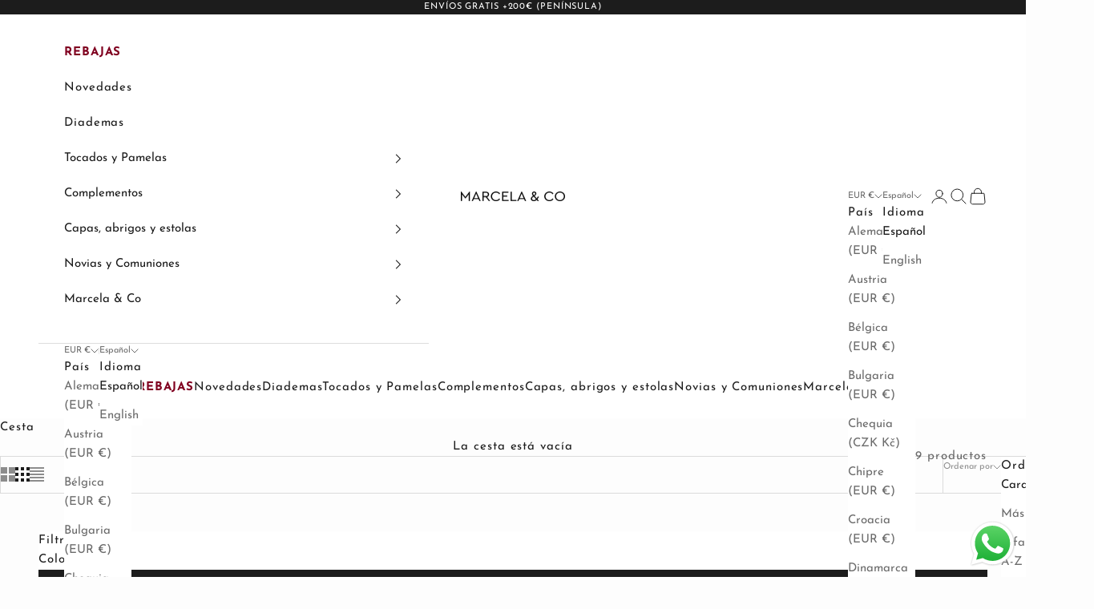

--- FILE ---
content_type: text/html; charset=utf-8
request_url: https://marcelaandco.com/collections/casquetes
body_size: 54601
content:
<!doctype html>

<html lang="es" dir="ltr">
  <head>
    <meta charset="utf-8">
    <meta name="viewport" content="width=device-width, initial-scale=1.0, height=device-height, minimum-scale=1.0, maximum-scale=5.0">

    <title>Casquetes</title><meta name="description" content="Casquetes elegantes y artesanales inspirados en la sombrerería clásica. Perfectos para invitadas que buscan sofisticación y comodidad"><link rel="canonical" href="https://marcelaandco.com/collections/casquetes"><link rel="preconnect" href="https://fonts.shopifycdn.com" crossorigin><link rel="preload" href="//marcelaandco.com/cdn/fonts/josefin_sans/josefinsans_n7.4edc746dce14b53e39df223fba72d5f37c3d525d.woff2" as="font" type="font/woff2" crossorigin><link rel="preload" href="//marcelaandco.com/cdn/fonts/josefin_sans/josefinsans_n4.70f7efd699799949e6d9f99bc20843a2c86a2e0f.woff2" as="font" type="font/woff2" crossorigin><meta property="og:type" content="website">
  <meta property="og:title" content="Casquetes"><meta property="og:image" content="http://marcelaandco.com/cdn/shop/collections/1389B5B2-0F26-4D5F-AF84-312D53947563.jpg?v=1760183935&width=2048">
  <meta property="og:image:secure_url" content="https://marcelaandco.com/cdn/shop/collections/1389B5B2-0F26-4D5F-AF84-312D53947563.jpg?v=1760183935&width=2048">
  <meta property="og:image:width" content="1886">
  <meta property="og:image:height" content="2828"><meta property="og:description" content="Casquetes elegantes y artesanales inspirados en la sombrerería clásica. Perfectos para invitadas que buscan sofisticación y comodidad"><meta property="og:url" content="https://marcelaandco.com/collections/casquetes">
<meta property="og:site_name" content="Marcela &amp; Co"><meta name="twitter:card" content="summary"><meta name="twitter:title" content="Casquetes">
  <meta name="twitter:description" content="Casquetes elegantes con diseño artesanal y estética clásica. Pillbox favorecedores y sofisticados para invitadas y novias"><meta name="twitter:image" content="https://marcelaandco.com/cdn/shop/collections/1389B5B2-0F26-4D5F-AF84-312D53947563.jpg?crop=center&height=1200&v=1760183935&width=1200">
  <meta name="twitter:image:alt" content="Casquetes"><script async crossorigin fetchpriority="high" src="/cdn/shopifycloud/importmap-polyfill/es-modules-shim.2.4.0.js"></script>
<script type="application/ld+json">
  {
    "@context": "https://schema.org",
    "@type": "BreadcrumbList",
    "itemListElement": [{
        "@type": "ListItem",
        "position": 1,
        "name": "Inicio",
        "item": "https://marcelaandco.com"
      },{
            "@type": "ListItem",
            "position": 2,
            "name": "Casquetes",
            "item": "https://marcelaandco.com/collections/casquetes"
          }]
  }
</script><style>/* Typography (heading) */
  @font-face {
  font-family: "Josefin Sans";
  font-weight: 700;
  font-style: normal;
  font-display: fallback;
  src: url("//marcelaandco.com/cdn/fonts/josefin_sans/josefinsans_n7.4edc746dce14b53e39df223fba72d5f37c3d525d.woff2") format("woff2"),
       url("//marcelaandco.com/cdn/fonts/josefin_sans/josefinsans_n7.051568b12ab464ee8f0241094cdd7a1c80fbd08d.woff") format("woff");
}

@font-face {
  font-family: "Josefin Sans";
  font-weight: 700;
  font-style: italic;
  font-display: fallback;
  src: url("//marcelaandco.com/cdn/fonts/josefin_sans/josefinsans_i7.733dd5c50cdd7b706d9ec731b4016d1edd55db5e.woff2") format("woff2"),
       url("//marcelaandco.com/cdn/fonts/josefin_sans/josefinsans_i7.094ef86ca8f6eafea52b87b4f09feefb278e539d.woff") format("woff");
}

/* Typography (body) */
  @font-face {
  font-family: "Josefin Sans";
  font-weight: 400;
  font-style: normal;
  font-display: fallback;
  src: url("//marcelaandco.com/cdn/fonts/josefin_sans/josefinsans_n4.70f7efd699799949e6d9f99bc20843a2c86a2e0f.woff2") format("woff2"),
       url("//marcelaandco.com/cdn/fonts/josefin_sans/josefinsans_n4.35d308a1bdf56e5556bc2ac79702c721e4e2e983.woff") format("woff");
}

@font-face {
  font-family: "Josefin Sans";
  font-weight: 400;
  font-style: italic;
  font-display: fallback;
  src: url("//marcelaandco.com/cdn/fonts/josefin_sans/josefinsans_i4.a2ba85bff59cf18a6ad90c24fe1808ddb8ce1343.woff2") format("woff2"),
       url("//marcelaandco.com/cdn/fonts/josefin_sans/josefinsans_i4.2dba61e1d135ab449e8e134ba633cf0d31863cc4.woff") format("woff");
}

@font-face {
  font-family: "Josefin Sans";
  font-weight: 700;
  font-style: normal;
  font-display: fallback;
  src: url("//marcelaandco.com/cdn/fonts/josefin_sans/josefinsans_n7.4edc746dce14b53e39df223fba72d5f37c3d525d.woff2") format("woff2"),
       url("//marcelaandco.com/cdn/fonts/josefin_sans/josefinsans_n7.051568b12ab464ee8f0241094cdd7a1c80fbd08d.woff") format("woff");
}

@font-face {
  font-family: "Josefin Sans";
  font-weight: 700;
  font-style: italic;
  font-display: fallback;
  src: url("//marcelaandco.com/cdn/fonts/josefin_sans/josefinsans_i7.733dd5c50cdd7b706d9ec731b4016d1edd55db5e.woff2") format("woff2"),
       url("//marcelaandco.com/cdn/fonts/josefin_sans/josefinsans_i7.094ef86ca8f6eafea52b87b4f09feefb278e539d.woff") format("woff");
}

:root {
    /* Container */
    --container-max-width: 100%;
    --container-xxs-max-width: 27.5rem; /* 440px */
    --container-xs-max-width: 42.5rem; /* 680px */
    --container-sm-max-width: 61.25rem; /* 980px */
    --container-md-max-width: 71.875rem; /* 1150px */
    --container-lg-max-width: 78.75rem; /* 1260px */
    --container-xl-max-width: 85rem; /* 1360px */
    --container-gutter: 1.25rem;

    --section-vertical-spacing: 2.5rem;
    --section-vertical-spacing-tight:2.5rem;

    --section-stack-gap:2.25rem;
    --section-stack-gap-tight:2.25rem;

    /* Form settings */
    --form-gap: 1.25rem; /* Gap between fieldset and submit button */
    --fieldset-gap: 1rem; /* Gap between each form input within a fieldset */
    --form-control-gap: 0.625rem; /* Gap between input and label (ignored for floating label) */
    --checkbox-control-gap: 0.75rem; /* Horizontal gap between checkbox and its associated label */
    --input-padding-block: 0.65rem; /* Vertical padding for input, textarea and native select */
    --input-padding-inline: 0.8rem; /* Horizontal padding for input, textarea and native select */
    --checkbox-size: 0.875rem; /* Size (width and height) for checkbox */

    /* Other sizes */
    --sticky-area-height: calc(var(--announcement-bar-is-sticky, 0) * var(--announcement-bar-height, 0px) + var(--header-is-sticky, 0) * var(--header-is-visible, 1) * var(--header-height, 0px));

    /* RTL support */
    --transform-logical-flip: 1;
    --transform-origin-start: left;
    --transform-origin-end: right;

    /**
     * ---------------------------------------------------------------------
     * TYPOGRAPHY
     * ---------------------------------------------------------------------
     */

    /* Font properties */
    --heading-font-family: "Josefin Sans", sans-serif;
    --heading-font-weight: 700;
    --heading-font-style: normal;
    --heading-text-transform: uppercase;
    --heading-letter-spacing: 0.18em;
    --text-font-family: "Josefin Sans", sans-serif;
    --text-font-weight: 400;
    --text-font-style: normal;
    --text-letter-spacing: 0.06em;
    --button-font: var(--text-font-style) var(--text-font-weight) var(--text-sm) / 1.65 var(--text-font-family);
    --button-text-transform: normal;
    --button-letter-spacing: 0.18em;

    /* Font sizes */--text-heading-size-factor: 1;
    --text-h1: max(0.6875rem, clamp(1.375rem, 1.146341463414634rem + 0.975609756097561vw, 2rem) * var(--text-heading-size-factor));
    --text-h2: max(0.6875rem, clamp(1.25rem, 1.0670731707317074rem + 0.7804878048780488vw, 1.75rem) * var(--text-heading-size-factor));
    --text-h3: max(0.6875rem, clamp(1.125rem, 1.0335365853658536rem + 0.3902439024390244vw, 1.375rem) * var(--text-heading-size-factor));
    --text-h4: max(0.6875rem, clamp(1rem, 0.9542682926829268rem + 0.1951219512195122vw, 1.125rem) * var(--text-heading-size-factor));
    --text-h5: calc(0.875rem * var(--text-heading-size-factor));
    --text-h6: calc(0.75rem * var(--text-heading-size-factor));

    --text-xs: 0.6875rem;
    --text-sm: 0.75rem;
    --text-base: 0.8125rem;
    --text-lg: 0.9375rem;
    --text-xl: 1.1875rem;

    /* Rounded variables (used for border radius) */
    --rounded-full: 9999px;
    --button-border-radius: 0.0rem;
    --input-border-radius: 0.0rem;

    /* Box shadow */
    --shadow-sm: 0 2px 8px rgb(0 0 0 / 0.05);
    --shadow: 0 5px 15px rgb(0 0 0 / 0.05);
    --shadow-md: 0 5px 30px rgb(0 0 0 / 0.05);
    --shadow-block: px px px rgb(var(--text-primary) / 0.0);

    /**
     * ---------------------------------------------------------------------
     * OTHER
     * ---------------------------------------------------------------------
     */

    --checkmark-svg-url: url(//marcelaandco.com/cdn/shop/t/3/assets/checkmark.svg?v=77552481021870063511753745550);
    --cursor-zoom-in-svg-url: url(//marcelaandco.com/cdn/shop/t/3/assets/cursor-zoom-in.svg?v=18981172908064178701767204505);
  }

  [dir="rtl"]:root {
    /* RTL support */
    --transform-logical-flip: -1;
    --transform-origin-start: right;
    --transform-origin-end: left;
  }

  @media screen and (min-width: 700px) {
    :root {
      /* Typography (font size) */
      --text-xs: 0.8125rem;
      --text-sm: 0.875rem;
      --text-base: 0.9375rem;
      --text-lg: 1.0625rem;
      --text-xl: 1.3125rem;

      /* Spacing settings */
      --container-gutter: 2rem;
    }
  }

  @media screen and (min-width: 1000px) {
    :root {
      /* Spacing settings */
      --container-gutter: 3rem;

      --section-vertical-spacing: 4rem;
      --section-vertical-spacing-tight: 4rem;

      --section-stack-gap:3rem;
      --section-stack-gap-tight:3rem;
    }
  }:root {/* Overlay used for modal */
    --page-overlay: 0 0 0 / 0.4;

    /* We use the first scheme background as default */
    --page-background: ;

    /* Product colors */
    --on-sale-text: 227 44 43;
    --on-sale-badge-background: 227 44 43;
    --on-sale-badge-text: 255 255 255;
    --sold-out-badge-background: 239 239 239;
    --sold-out-badge-text: 0 0 0 / 0.65;
    --custom-badge-background: 28 28 28;
    --custom-badge-text: 255 255 255;
    --star-color: 28 28 28;

    /* Status colors */
    --success-background: 212 227 203;
    --success-text: 48 122 7;
    --warning-background: 253 241 224;
    --warning-text: 237 138 0;
    --error-background: 243 204 204;
    --error-text: 203 43 43;
  }.color-scheme--scheme-1 {
      /* Color settings */--accent: 208 154 147;
      --text-color: 28 28 28;
      --background: 253 253 253 / 1.0;
      --background-without-opacity: 253 253 253;
      --background-gradient: ;--border-color: 219 219 219;/* Button colors */
      --button-background: 208 154 147;
      --button-text-color: 255 255 255;

      /* Circled buttons */
      --circle-button-background: 255 255 255;
      --circle-button-text-color: 28 28 28;
    }.shopify-section:has(.section-spacing.color-scheme--bg-f4f56af2e99b0e377936f3c6a319b982) + .shopify-section:has(.section-spacing.color-scheme--bg-f4f56af2e99b0e377936f3c6a319b982:not(.bordered-section)) .section-spacing {
      padding-block-start: 0;
    }.color-scheme--scheme-2 {
      /* Color settings */--accent: 28 28 28;
      --text-color: 28 28 28;
      --background: 255 255 255 / 1.0;
      --background-without-opacity: 255 255 255;
      --background-gradient: ;--border-color: 221 221 221;/* Button colors */
      --button-background: 28 28 28;
      --button-text-color: 255 255 255;

      /* Circled buttons */
      --circle-button-background: 255 255 255;
      --circle-button-text-color: 28 28 28;
    }.shopify-section:has(.section-spacing.color-scheme--bg-54922f2e920ba8346f6dc0fba343d673) + .shopify-section:has(.section-spacing.color-scheme--bg-54922f2e920ba8346f6dc0fba343d673:not(.bordered-section)) .section-spacing {
      padding-block-start: 0;
    }.color-scheme--scheme-3 {
      /* Color settings */--accent: 255 255 255;
      --text-color: 255 255 255;
      --background: 28 28 28 / 1.0;
      --background-without-opacity: 28 28 28;
      --background-gradient: ;--border-color: 62 62 62;/* Button colors */
      --button-background: 255 255 255;
      --button-text-color: 28 28 28;

      /* Circled buttons */
      --circle-button-background: 255 255 255;
      --circle-button-text-color: 28 28 28;
    }.shopify-section:has(.section-spacing.color-scheme--bg-c1f8cb21047e4797e94d0969dc5d1e44) + .shopify-section:has(.section-spacing.color-scheme--bg-c1f8cb21047e4797e94d0969dc5d1e44:not(.bordered-section)) .section-spacing {
      padding-block-start: 0;
    }.color-scheme--scheme-4 {
      /* Color settings */--accent: 255 255 255;
      --text-color: 255 255 255;
      --background: 0 0 0 / 0.0;
      --background-without-opacity: 0 0 0;
      --background-gradient: ;--border-color: 255 255 255;/* Button colors */
      --button-background: 255 255 255;
      --button-text-color: 28 28 28;

      /* Circled buttons */
      --circle-button-background: 255 255 255;
      --circle-button-text-color: 28 28 28;
    }.shopify-section:has(.section-spacing.color-scheme--bg-3671eee015764974ee0aef1536023e0f) + .shopify-section:has(.section-spacing.color-scheme--bg-3671eee015764974ee0aef1536023e0f:not(.bordered-section)) .section-spacing {
      padding-block-start: 0;
    }.color-scheme--scheme-5f5afdb6-486a-4efa-aaad-32684f2e1d48 {
      /* Color settings */--accent: 208 154 147;
      --text-color: 0 0 0;
      --background: 247 241 236 / 1.0;
      --background-without-opacity: 247 241 236;
      --background-gradient: ;--border-color: 210 205 201;/* Button colors */
      --button-background: 208 154 147;
      --button-text-color: 255 255 255;

      /* Circled buttons */
      --circle-button-background: 255 255 255;
      --circle-button-text-color: 28 28 28;
    }.shopify-section:has(.section-spacing.color-scheme--bg-35faf5b74bcfb6e652dcca98728a6695) + .shopify-section:has(.section-spacing.color-scheme--bg-35faf5b74bcfb6e652dcca98728a6695:not(.bordered-section)) .section-spacing {
      padding-block-start: 0;
    }.color-scheme--dialog {
      /* Color settings */--accent: 28 28 28;
      --text-color: 28 28 28;
      --background: 255 255 255 / 1.0;
      --background-without-opacity: 255 255 255;
      --background-gradient: ;--border-color: 221 221 221;/* Button colors */
      --button-background: 28 28 28;
      --button-text-color: 255 255 255;

      /* Circled buttons */
      --circle-button-background: 255 255 255;
      --circle-button-text-color: 28 28 28;
    }
</style><script>
  // This allows to expose several variables to the global scope, to be used in scripts
  window.themeVariables = {
    settings: {
      showPageTransition: null,
      pageType: "collection",
      moneyFormat: "€{{amount_with_comma_separator}}",
      moneyWithCurrencyFormat: "€{{amount_with_comma_separator}} EUR",
      currencyCodeEnabled: false,
      cartType: "drawer",
      staggerMenuApparition: true
    },

    strings: {
      addedToCart: "Añadido a la cesta",
      closeGallery: "Cerrar galería",
      zoomGallery: "Zoom",
      errorGallery: "No se puede cargar la imagen",
      shippingEstimatorNoResults: "No hacemos envíos a tu dirección.",
      shippingEstimatorOneResult: "Hay una tarifa de gastos de envío para tu dirección:",
      shippingEstimatorMultipleResults: "Hay varias tarifas de gastos de envío para tu dirección:",
      shippingEstimatorError: "Se produjo un error al recuperar las tarifas de gastos de envío:",
      next: "Siguiente",
      previous: "Anterior"
    },

    mediaQueries: {
      'sm': 'screen and (min-width: 700px)',
      'md': 'screen and (min-width: 1000px)',
      'lg': 'screen and (min-width: 1150px)',
      'xl': 'screen and (min-width: 1400px)',
      '2xl': 'screen and (min-width: 1600px)',
      'sm-max': 'screen and (max-width: 699px)',
      'md-max': 'screen and (max-width: 999px)',
      'lg-max': 'screen and (max-width: 1149px)',
      'xl-max': 'screen and (max-width: 1399px)',
      '2xl-max': 'screen and (max-width: 1599px)',
      'motion-safe': '(prefers-reduced-motion: no-preference)',
      'motion-reduce': '(prefers-reduced-motion: reduce)',
      'supports-hover': 'screen and (pointer: fine)',
      'supports-touch': 'screen and (hover: none)'
    }
  };</script><script type="importmap">{
        "imports": {
          "vendor": "//marcelaandco.com/cdn/shop/t/3/assets/vendor.min.js?v=118757129943152772801753745538",
          "theme": "//marcelaandco.com/cdn/shop/t/3/assets/theme.js?v=120831487839789910711753745538",
          "photoswipe": "//marcelaandco.com/cdn/shop/t/3/assets/photoswipe.min.js?v=13374349288281597431753745538"
        }
      }
    </script>

    <script type="module" src="//marcelaandco.com/cdn/shop/t/3/assets/vendor.min.js?v=118757129943152772801753745538"></script>
    <script type="module" src="//marcelaandco.com/cdn/shop/t/3/assets/theme.js?v=120831487839789910711753745538"></script>

    <script>window.performance && window.performance.mark && window.performance.mark('shopify.content_for_header.start');</script><meta name="facebook-domain-verification" content="pi1clqwc3fo43j0pyzm6yizfjf359h">
<meta name="google-site-verification" content="zoIuzAHUnEeoOuAbkkBLxAEab72TAtgNLaeCnbBpQw8">
<meta id="shopify-digital-wallet" name="shopify-digital-wallet" content="/57547489350/digital_wallets/dialog">
<meta name="shopify-checkout-api-token" content="d6109037ba83f1c3d0bdffea8b0d758c">
<meta id="in-context-paypal-metadata" data-shop-id="57547489350" data-venmo-supported="false" data-environment="production" data-locale="es_ES" data-paypal-v4="true" data-currency="EUR">
<link rel="alternate" type="application/atom+xml" title="Feed" href="/collections/casquetes.atom" />
<link rel="next" href="/collections/casquetes?page=2">
<link rel="alternate" hreflang="x-default" href="https://marcelaandco.com/collections/casquetes">
<link rel="alternate" hreflang="es" href="https://marcelaandco.com/collections/casquetes">
<link rel="alternate" hreflang="en" href="https://marcelaandco.com/en/collections/pillbox">
<link rel="alternate" type="application/json+oembed" href="https://marcelaandco.com/collections/casquetes.oembed">
<script async="async" src="/checkouts/internal/preloads.js?locale=es-ES"></script>
<link rel="preconnect" href="https://shop.app" crossorigin="anonymous">
<script async="async" src="https://shop.app/checkouts/internal/preloads.js?locale=es-ES&shop_id=57547489350" crossorigin="anonymous"></script>
<script id="apple-pay-shop-capabilities" type="application/json">{"shopId":57547489350,"countryCode":"ES","currencyCode":"EUR","merchantCapabilities":["supports3DS"],"merchantId":"gid:\/\/shopify\/Shop\/57547489350","merchantName":"Marcela \u0026 Co","requiredBillingContactFields":["postalAddress","email","phone"],"requiredShippingContactFields":["postalAddress","email","phone"],"shippingType":"shipping","supportedNetworks":["visa","maestro","masterCard","amex"],"total":{"type":"pending","label":"Marcela \u0026 Co","amount":"1.00"},"shopifyPaymentsEnabled":true,"supportsSubscriptions":true}</script>
<script id="shopify-features" type="application/json">{"accessToken":"d6109037ba83f1c3d0bdffea8b0d758c","betas":["rich-media-storefront-analytics"],"domain":"marcelaandco.com","predictiveSearch":true,"shopId":57547489350,"locale":"es"}</script>
<script>var Shopify = Shopify || {};
Shopify.shop = "marcela-co.myshopify.com";
Shopify.locale = "es";
Shopify.currency = {"active":"EUR","rate":"1.0"};
Shopify.country = "ES";
Shopify.theme = {"name":"Prestige","id":180681769339,"schema_name":"Prestige","schema_version":"10.9.2","theme_store_id":855,"role":"main"};
Shopify.theme.handle = "null";
Shopify.theme.style = {"id":null,"handle":null};
Shopify.cdnHost = "marcelaandco.com/cdn";
Shopify.routes = Shopify.routes || {};
Shopify.routes.root = "/";</script>
<script type="module">!function(o){(o.Shopify=o.Shopify||{}).modules=!0}(window);</script>
<script>!function(o){function n(){var o=[];function n(){o.push(Array.prototype.slice.apply(arguments))}return n.q=o,n}var t=o.Shopify=o.Shopify||{};t.loadFeatures=n(),t.autoloadFeatures=n()}(window);</script>
<script>
  window.ShopifyPay = window.ShopifyPay || {};
  window.ShopifyPay.apiHost = "shop.app\/pay";
  window.ShopifyPay.redirectState = null;
</script>
<script id="shop-js-analytics" type="application/json">{"pageType":"collection"}</script>
<script defer="defer" async type="module" src="//marcelaandco.com/cdn/shopifycloud/shop-js/modules/v2/client.init-shop-cart-sync_-aut3ZVe.es.esm.js"></script>
<script defer="defer" async type="module" src="//marcelaandco.com/cdn/shopifycloud/shop-js/modules/v2/chunk.common_jR-HGkUL.esm.js"></script>
<script type="module">
  await import("//marcelaandco.com/cdn/shopifycloud/shop-js/modules/v2/client.init-shop-cart-sync_-aut3ZVe.es.esm.js");
await import("//marcelaandco.com/cdn/shopifycloud/shop-js/modules/v2/chunk.common_jR-HGkUL.esm.js");

  window.Shopify.SignInWithShop?.initShopCartSync?.({"fedCMEnabled":true,"windoidEnabled":true});

</script>
<script>
  window.Shopify = window.Shopify || {};
  if (!window.Shopify.featureAssets) window.Shopify.featureAssets = {};
  window.Shopify.featureAssets['shop-js'] = {"shop-cart-sync":["modules/v2/client.shop-cart-sync_BAYdngfT.es.esm.js","modules/v2/chunk.common_jR-HGkUL.esm.js"],"init-fed-cm":["modules/v2/client.init-fed-cm_C1KIrACA.es.esm.js","modules/v2/chunk.common_jR-HGkUL.esm.js"],"shop-button":["modules/v2/client.shop-button_nPJqyawu.es.esm.js","modules/v2/chunk.common_jR-HGkUL.esm.js"],"init-windoid":["modules/v2/client.init-windoid_BBN3UDv3.es.esm.js","modules/v2/chunk.common_jR-HGkUL.esm.js"],"shop-cash-offers":["modules/v2/client.shop-cash-offers_DHr6BHOX.es.esm.js","modules/v2/chunk.common_jR-HGkUL.esm.js","modules/v2/chunk.modal_K_-4b6jm.esm.js"],"shop-toast-manager":["modules/v2/client.shop-toast-manager_DsmMrndK.es.esm.js","modules/v2/chunk.common_jR-HGkUL.esm.js"],"init-shop-email-lookup-coordinator":["modules/v2/client.init-shop-email-lookup-coordinator_CqHiorcR.es.esm.js","modules/v2/chunk.common_jR-HGkUL.esm.js"],"pay-button":["modules/v2/client.pay-button_CyYMAtLe.es.esm.js","modules/v2/chunk.common_jR-HGkUL.esm.js"],"avatar":["modules/v2/client.avatar_BTnouDA3.es.esm.js"],"init-shop-cart-sync":["modules/v2/client.init-shop-cart-sync_-aut3ZVe.es.esm.js","modules/v2/chunk.common_jR-HGkUL.esm.js"],"shop-login-button":["modules/v2/client.shop-login-button_CkV-3QmP.es.esm.js","modules/v2/chunk.common_jR-HGkUL.esm.js","modules/v2/chunk.modal_K_-4b6jm.esm.js"],"init-customer-accounts-sign-up":["modules/v2/client.init-customer-accounts-sign-up_OVpxiKuf.es.esm.js","modules/v2/client.shop-login-button_CkV-3QmP.es.esm.js","modules/v2/chunk.common_jR-HGkUL.esm.js","modules/v2/chunk.modal_K_-4b6jm.esm.js"],"init-shop-for-new-customer-accounts":["modules/v2/client.init-shop-for-new-customer-accounts_B3-6tUHj.es.esm.js","modules/v2/client.shop-login-button_CkV-3QmP.es.esm.js","modules/v2/chunk.common_jR-HGkUL.esm.js","modules/v2/chunk.modal_K_-4b6jm.esm.js"],"init-customer-accounts":["modules/v2/client.init-customer-accounts_DAvreLqn.es.esm.js","modules/v2/client.shop-login-button_CkV-3QmP.es.esm.js","modules/v2/chunk.common_jR-HGkUL.esm.js","modules/v2/chunk.modal_K_-4b6jm.esm.js"],"shop-follow-button":["modules/v2/client.shop-follow-button_D-yP9CCa.es.esm.js","modules/v2/chunk.common_jR-HGkUL.esm.js","modules/v2/chunk.modal_K_-4b6jm.esm.js"],"lead-capture":["modules/v2/client.lead-capture_cgi9rykO.es.esm.js","modules/v2/chunk.common_jR-HGkUL.esm.js","modules/v2/chunk.modal_K_-4b6jm.esm.js"],"checkout-modal":["modules/v2/client.checkout-modal_CNOx8cMi.es.esm.js","modules/v2/chunk.common_jR-HGkUL.esm.js","modules/v2/chunk.modal_K_-4b6jm.esm.js"],"shop-login":["modules/v2/client.shop-login_B0Pz78O1.es.esm.js","modules/v2/chunk.common_jR-HGkUL.esm.js","modules/v2/chunk.modal_K_-4b6jm.esm.js"],"payment-terms":["modules/v2/client.payment-terms_DHTqhmPP.es.esm.js","modules/v2/chunk.common_jR-HGkUL.esm.js","modules/v2/chunk.modal_K_-4b6jm.esm.js"]};
</script>
<script>(function() {
  var isLoaded = false;
  function asyncLoad() {
    if (isLoaded) return;
    isLoaded = true;
    var urls = ["https:\/\/cdn.shopify.com\/s\/files\/1\/0575\/4748\/9350\/t\/1\/assets\/pop_57547489350.js?v=1705399319\u0026shop=marcela-co.myshopify.com","https:\/\/cdn.nfcube.com\/instafeed-1b59baba4d7fd2ba663c368f0f1d9bf1.js?shop=marcela-co.myshopify.com"];
    for (var i = 0; i < urls.length; i++) {
      var s = document.createElement('script');
      s.type = 'text/javascript';
      s.async = true;
      s.src = urls[i];
      var x = document.getElementsByTagName('script')[0];
      x.parentNode.insertBefore(s, x);
    }
  };
  if(window.attachEvent) {
    window.attachEvent('onload', asyncLoad);
  } else {
    window.addEventListener('load', asyncLoad, false);
  }
})();</script>
<script id="__st">var __st={"a":57547489350,"offset":-18000,"reqid":"5b481346-50bb-4432-a4a7-b4074046fcd3-1769010987","pageurl":"marcelaandco.com\/collections\/casquetes","u":"7b852504e31a","p":"collection","rtyp":"collection","rid":273692721222};</script>
<script>window.ShopifyPaypalV4VisibilityTracking = true;</script>
<script id="captcha-bootstrap">!function(){'use strict';const t='contact',e='account',n='new_comment',o=[[t,t],['blogs',n],['comments',n],[t,'customer']],c=[[e,'customer_login'],[e,'guest_login'],[e,'recover_customer_password'],[e,'create_customer']],r=t=>t.map((([t,e])=>`form[action*='/${t}']:not([data-nocaptcha='true']) input[name='form_type'][value='${e}']`)).join(','),a=t=>()=>t?[...document.querySelectorAll(t)].map((t=>t.form)):[];function s(){const t=[...o],e=r(t);return a(e)}const i='password',u='form_key',d=['recaptcha-v3-token','g-recaptcha-response','h-captcha-response',i],f=()=>{try{return window.sessionStorage}catch{return}},m='__shopify_v',_=t=>t.elements[u];function p(t,e,n=!1){try{const o=window.sessionStorage,c=JSON.parse(o.getItem(e)),{data:r}=function(t){const{data:e,action:n}=t;return t[m]||n?{data:e,action:n}:{data:t,action:n}}(c);for(const[e,n]of Object.entries(r))t.elements[e]&&(t.elements[e].value=n);n&&o.removeItem(e)}catch(o){console.error('form repopulation failed',{error:o})}}const l='form_type',E='cptcha';function T(t){t.dataset[E]=!0}const w=window,h=w.document,L='Shopify',v='ce_forms',y='captcha';let A=!1;((t,e)=>{const n=(g='f06e6c50-85a8-45c8-87d0-21a2b65856fe',I='https://cdn.shopify.com/shopifycloud/storefront-forms-hcaptcha/ce_storefront_forms_captcha_hcaptcha.v1.5.2.iife.js',D={infoText:'Protegido por hCaptcha',privacyText:'Privacidad',termsText:'Términos'},(t,e,n)=>{const o=w[L][v],c=o.bindForm;if(c)return c(t,g,e,D).then(n);var r;o.q.push([[t,g,e,D],n]),r=I,A||(h.body.append(Object.assign(h.createElement('script'),{id:'captcha-provider',async:!0,src:r})),A=!0)});var g,I,D;w[L]=w[L]||{},w[L][v]=w[L][v]||{},w[L][v].q=[],w[L][y]=w[L][y]||{},w[L][y].protect=function(t,e){n(t,void 0,e),T(t)},Object.freeze(w[L][y]),function(t,e,n,w,h,L){const[v,y,A,g]=function(t,e,n){const i=e?o:[],u=t?c:[],d=[...i,...u],f=r(d),m=r(i),_=r(d.filter((([t,e])=>n.includes(e))));return[a(f),a(m),a(_),s()]}(w,h,L),I=t=>{const e=t.target;return e instanceof HTMLFormElement?e:e&&e.form},D=t=>v().includes(t);t.addEventListener('submit',(t=>{const e=I(t);if(!e)return;const n=D(e)&&!e.dataset.hcaptchaBound&&!e.dataset.recaptchaBound,o=_(e),c=g().includes(e)&&(!o||!o.value);(n||c)&&t.preventDefault(),c&&!n&&(function(t){try{if(!f())return;!function(t){const e=f();if(!e)return;const n=_(t);if(!n)return;const o=n.value;o&&e.removeItem(o)}(t);const e=Array.from(Array(32),(()=>Math.random().toString(36)[2])).join('');!function(t,e){_(t)||t.append(Object.assign(document.createElement('input'),{type:'hidden',name:u})),t.elements[u].value=e}(t,e),function(t,e){const n=f();if(!n)return;const o=[...t.querySelectorAll(`input[type='${i}']`)].map((({name:t})=>t)),c=[...d,...o],r={};for(const[a,s]of new FormData(t).entries())c.includes(a)||(r[a]=s);n.setItem(e,JSON.stringify({[m]:1,action:t.action,data:r}))}(t,e)}catch(e){console.error('failed to persist form',e)}}(e),e.submit())}));const S=(t,e)=>{t&&!t.dataset[E]&&(n(t,e.some((e=>e===t))),T(t))};for(const o of['focusin','change'])t.addEventListener(o,(t=>{const e=I(t);D(e)&&S(e,y())}));const B=e.get('form_key'),M=e.get(l),P=B&&M;t.addEventListener('DOMContentLoaded',(()=>{const t=y();if(P)for(const e of t)e.elements[l].value===M&&p(e,B);[...new Set([...A(),...v().filter((t=>'true'===t.dataset.shopifyCaptcha))])].forEach((e=>S(e,t)))}))}(h,new URLSearchParams(w.location.search),n,t,e,['guest_login'])})(!0,!0)}();</script>
<script integrity="sha256-4kQ18oKyAcykRKYeNunJcIwy7WH5gtpwJnB7kiuLZ1E=" data-source-attribution="shopify.loadfeatures" defer="defer" src="//marcelaandco.com/cdn/shopifycloud/storefront/assets/storefront/load_feature-a0a9edcb.js" crossorigin="anonymous"></script>
<script crossorigin="anonymous" defer="defer" src="//marcelaandco.com/cdn/shopifycloud/storefront/assets/shopify_pay/storefront-65b4c6d7.js?v=20250812"></script>
<script data-source-attribution="shopify.dynamic_checkout.dynamic.init">var Shopify=Shopify||{};Shopify.PaymentButton=Shopify.PaymentButton||{isStorefrontPortableWallets:!0,init:function(){window.Shopify.PaymentButton.init=function(){};var t=document.createElement("script");t.src="https://marcelaandco.com/cdn/shopifycloud/portable-wallets/latest/portable-wallets.es.js",t.type="module",document.head.appendChild(t)}};
</script>
<script data-source-attribution="shopify.dynamic_checkout.buyer_consent">
  function portableWalletsHideBuyerConsent(e){var t=document.getElementById("shopify-buyer-consent"),n=document.getElementById("shopify-subscription-policy-button");t&&n&&(t.classList.add("hidden"),t.setAttribute("aria-hidden","true"),n.removeEventListener("click",e))}function portableWalletsShowBuyerConsent(e){var t=document.getElementById("shopify-buyer-consent"),n=document.getElementById("shopify-subscription-policy-button");t&&n&&(t.classList.remove("hidden"),t.removeAttribute("aria-hidden"),n.addEventListener("click",e))}window.Shopify?.PaymentButton&&(window.Shopify.PaymentButton.hideBuyerConsent=portableWalletsHideBuyerConsent,window.Shopify.PaymentButton.showBuyerConsent=portableWalletsShowBuyerConsent);
</script>
<script data-source-attribution="shopify.dynamic_checkout.cart.bootstrap">document.addEventListener("DOMContentLoaded",(function(){function t(){return document.querySelector("shopify-accelerated-checkout-cart, shopify-accelerated-checkout")}if(t())Shopify.PaymentButton.init();else{new MutationObserver((function(e,n){t()&&(Shopify.PaymentButton.init(),n.disconnect())})).observe(document.body,{childList:!0,subtree:!0})}}));
</script>
<link id="shopify-accelerated-checkout-styles" rel="stylesheet" media="screen" href="https://marcelaandco.com/cdn/shopifycloud/portable-wallets/latest/accelerated-checkout-backwards-compat.css" crossorigin="anonymous">
<style id="shopify-accelerated-checkout-cart">
        #shopify-buyer-consent {
  margin-top: 1em;
  display: inline-block;
  width: 100%;
}

#shopify-buyer-consent.hidden {
  display: none;
}

#shopify-subscription-policy-button {
  background: none;
  border: none;
  padding: 0;
  text-decoration: underline;
  font-size: inherit;
  cursor: pointer;
}

#shopify-subscription-policy-button::before {
  box-shadow: none;
}

      </style>

<script>window.performance && window.performance.mark && window.performance.mark('shopify.content_for_header.end');</script>
<link href="//marcelaandco.com/cdn/shop/t/3/assets/theme.css?v=111321760005136382531754819864" rel="stylesheet" type="text/css" media="all" /><script type="text/javascript">
  window.Pop = window.Pop || {};
  window.Pop.common = window.Pop.common || {};
  window.Pop.common.shop = {
    permanent_domain: 'marcela-co.myshopify.com',
    currency: "EUR",
    money_format: "€{{amount_with_comma_separator}}",
    id: 57547489350
  };
  

  window.Pop.common.template = 'collection';
  window.Pop.common.cart = {};
  window.Pop.common.vapid_public_key = "BJuXCmrtTK335SuczdNVYrGVtP_WXn4jImChm49st7K7z7e8gxSZUKk4DhUpk8j2Xpiw5G4-ylNbMKLlKkUEU98=";
  window.Pop.global_config = {"asset_urls":{"loy":{},"rev":{},"pu":{"init_js":null},"widgets":{"init_js":"https:\/\/cdn.shopify.com\/s\/files\/1\/0194\/1736\/6592\/t\/1\/assets\/ba_widget_init.js?v=1743185715","modal_js":"https:\/\/cdn.shopify.com\/s\/files\/1\/0194\/1736\/6592\/t\/1\/assets\/ba_widget_modal.js?v=1728041538","modal_css":"https:\/\/cdn.shopify.com\/s\/files\/1\/0194\/1736\/6592\/t\/1\/assets\/ba_widget_modal.css?v=1654723622"},"forms":{},"global":{"helper_js":"https:\/\/cdn.shopify.com\/s\/files\/1\/0194\/1736\/6592\/t\/1\/assets\/ba_pop_tracking.js?v=1704919189"}},"proxy_paths":{"pop":"\/apps\/ba-pop","app_metrics":"\/apps\/ba-pop\/app_metrics","push_subscription":"\/apps\/ba-pop\/push"},"aat":["pop"],"pv":false,"sts":false,"bam":false,"batc":false,"base_money_format":"€{{amount_with_comma_separator}}","loy_js_api_enabled":false,"shop":{"id":57547489350,"name":"Marcela \u0026 Co","domain":"marcelaandco.com"}};
  window.Pop.widgets_config = {"id":187275,"active":true,"frequency_limit_amount":1,"frequency_limit_time_unit":"days","background_image":{"position":"right","widget_background_preview_url":"blob:https:\/\/marketing.rivo.io\/a61b5746-30c2-44a2-86c6-8a6f8e44f8ec"},"initial_state":{"body":"Subscríbete y recibe un 5% de descuento en tu próxima compra","title":"Únete a nuestra newsletter","cta_text":"Regístrate","show_email":"true","action_text":"Saving...","footer_text":"Te estás registrando para recibir comunicaciones por correo electrónico y puedes darte de baja en cualquier momento.","dismiss_text":" ","email_placeholder":"Correo electrónico","phone_placeholder":"Phone Number"},"success_state":{"body":"Te estás registrando para recibir comunicaciones por correo electrónico y puedes darte de baja en cualquier momento.","title":"¡Gracias por suscribirte!","cta_text":"Seguir comprando","cta_action":"dismiss","redirect_url":"","open_url_new_tab":"false"},"closed_state":{"action":"close_widget","font_size":"20","action_text":"GET 10% OFF","display_offset":"300","display_position":"left"},"error_state":{"submit_error":"Sorry, please try again later","invalid_email":"Please enter valid email address!","error_subscribing":"Error subscribing, try again later","already_registered":"You have already registered","invalid_phone_number":"Please enter valid phone number!"},"trigger":{"action":"on_timer","delay_in_seconds":"15"},"colors":{"link_color":"#4FC3F7","sticky_bar_bg":"#C62828","cta_font_color":"#fff","body_font_color":"#000","sticky_bar_text":"#fff","background_color":"#fff","error_text_color":"#ff2626","title_font_color":"#000","footer_font_color":"#bbb","dismiss_font_color":"#bbb","cta_background_color":"#d09a93","sticky_coupon_bar_bg":"#286ef8","error_text_background":"","sticky_coupon_bar_text":"#fff"},"sticky_coupon_bar":{"enabled":"false","message":"Don't forget to use your code"},"display_style":{"font":"Georgia","size":"large","align":"center"},"dismissable":true,"has_background":true,"opt_in_channels":["email"],"rules":[],"widget_css":".powered_by_rivo{\n  display: block;\n}\n.ba_widget_main_design {\n  background: #fff;\n}\n.ba_widget_content{text-align: center}\n.ba_widget_parent{\n  font-family: Georgia;\n}\n.ba_widget_parent.background{\n}\n.ba_widget_left_content{\n}\n.ba_widget_right_content{\n  background-image: url(\"https:\/\/d15d3imw3mjndz.cloudfront.net\/tp8budg25gx16dviivk16m05vs57\");\n}\n#ba_widget_cta_button:disabled{\n  background: #d09a93cc;\n}\n#ba_widget_cta_button{\n  background: #d09a93;\n  color: #fff;\n}\n#ba_widget_cta_button:after {\n  background: #d09a93e0;\n}\n.ba_initial_state_title, .ba_success_state_title{\n  color: #000;\n}\n.ba_initial_state_body, .ba_success_state_body{\n  color: #000;\n}\n.ba_initial_state_dismiss_text{\n  color: #bbb;\n}\n.ba_initial_state_footer_text, .ba_initial_state_sms_agreement{\n  color: #bbb;\n}\n.ba_widget_error{\n  color: #ff2626;\n  background: ;\n}\n.ba_link_color{\n  color: #4FC3F7;\n}\n","custom_css":null,"logo":null};
</script>


<script type="text/javascript">
  

  (function() {
    //Global snippet for Email Popups
    //this is updated automatically - do not edit manually.
    document.addEventListener('DOMContentLoaded', function() {
      function loadScript(src, defer, done) {
        var js = document.createElement('script');
        js.src = src;
        js.defer = defer;
        js.onload = function(){done();};
        js.onerror = function(){
          done(new Error('Failed to load script ' + src));
        };
        document.head.appendChild(js);
      }

      function browserSupportsAllFeatures() {
        return window.Promise && window.fetch && window.Symbol;
      }

      if (browserSupportsAllFeatures()) {
        main();
      } else {
        loadScript('https://cdnjs.cloudflare.com/polyfill/v3/polyfill.min.js?features=Promise,fetch', true, main);
      }

      function loadAppScripts(){
        const popAppEmbedEnabled = document.getElementById("pop-app-embed-init");

        if (window.Pop.global_config.aat.includes("pop") && !popAppEmbedEnabled){
          loadScript(window.Pop.global_config.asset_urls.widgets.init_js, true, function(){});
        }
      }

      function main(err) {
        loadScript(window.Pop.global_config.asset_urls.global.helper_js, false, loadAppScripts);
      }
    });
  })();
</script>

<!-- BEGIN app block: shopify://apps/instafeed/blocks/head-block/c447db20-095d-4a10-9725-b5977662c9d5 --><link rel="preconnect" href="https://cdn.nfcube.com/">
<link rel="preconnect" href="https://scontent.cdninstagram.com/">


  <script>
    document.addEventListener('DOMContentLoaded', function () {
      let instafeedScript = document.createElement('script');

      
        instafeedScript.src = 'https://cdn.nfcube.com/instafeed-1b59baba4d7fd2ba663c368f0f1d9bf1.js';
      

      document.body.appendChild(instafeedScript);
    });
  </script>





<!-- END app block --><!-- BEGIN app block: shopify://apps/powerful-form-builder/blocks/app-embed/e4bcb1eb-35b2-42e6-bc37-bfe0e1542c9d --><script type="text/javascript" hs-ignore data-cookieconsent="ignore">
  var Globo = Globo || {};
  var globoFormbuilderRecaptchaInit = function(){};
  var globoFormbuilderHcaptchaInit = function(){};
  window.Globo.FormBuilder = window.Globo.FormBuilder || {};
  window.Globo.FormBuilder.shop = {"configuration":{"money_format":"€{{amount_with_comma_separator}}"},"pricing":{"features":{"bulkOrderForm":false,"cartForm":false,"fileUpload":2,"removeCopyright":false,"restrictedEmailDomains":false,"metrics":false}},"settings":{"copyright":"Powered by <a href=\"https://globosoftware.net\" target=\"_blank\">Globo</a> <a href=\"https://apps.shopify.com/form-builder-contact-form\" target=\"_blank\">Contact Form</a>","hideWaterMark":false,"reCaptcha":{"recaptchaType":"v2","siteKey":false,"languageCode":"en"},"hCaptcha":{"siteKey":false},"scrollTop":false,"customCssCode":"","customCssEnabled":false,"additionalColumns":[]},"encryption_form_id":1,"url":"https://app.powerfulform.com/","CDN_URL":"https://dxo9oalx9qc1s.cloudfront.net","app_id":"1783207"};

  if(window.Globo.FormBuilder.shop.settings.customCssEnabled && window.Globo.FormBuilder.shop.settings.customCssCode){
    const customStyle = document.createElement('style');
    customStyle.type = 'text/css';
    customStyle.innerHTML = window.Globo.FormBuilder.shop.settings.customCssCode;
    document.head.appendChild(customStyle);
  }

  window.Globo.FormBuilder.forms = [];
    
      
      
      
      window.Globo.FormBuilder.forms[24400] = {"24400":{"elements":[{"id":"group-1","type":"group","label":"Page 1","description":"","elements":[{"id":"name-1","type":"name","label":{"es":"Nombre y Apellido","en":"Nombre y Apellido"},"placeholder":{"es":"","en":""},"description":"","limitCharacters":false,"characters":100,"hideLabel":false,"keepPositionLabel":false,"columnWidth":100,"required":true},{"id":"email-1","type":"email","label":{"es":"Correo electrónico","en":"Correo electrónico"},"placeholder":{"es":"","en":""},"description":"","limitCharacters":false,"characters":100,"hideLabel":false,"keepPositionLabel":false,"columnWidth":50,"displayType":"show","displayDisjunctive":false,"conditionalField":false,"required":true},{"id":"phone-1","type":"phone","label":{"es":"Teléfono de contacto","en":"Teléfono de contacto"},"placeholder":{"es":"","en":""},"description":"","validatePhone":false,"onlyShowFlag":false,"defaultCountryCode":"us","limitCharacters":false,"characters":100,"hideLabel":false,"keepPositionLabel":false,"columnWidth":50,"conditionalField":false,"required":true},{"id":"text-1","type":"text","label":{"es":"Dirección de envío o recogida en local","en":"Dirección de envío o recogida en local"},"placeholder":{"es":"","en":""},"description":"","limitCharacters":false,"characters":100,"hideLabel":false,"keepPositionLabel":false,"columnWidth":100,"conditionalField":false,"required":true},{"id":"textarea-2","type":"textarea","label":{"es":"Nombre del producto","en":"Nombre del producto"},"placeholder":{"es":"ej: Pamela Ingrid Beige","en":"ej: Pamela Ingrid Beige"},"description":"","limitCharacters":false,"characters":100,"hideLabel":false,"keepPositionLabel":false,"columnWidth":100,"conditionalField":false,"required":true},{"id":"text-2","type":"text","label":{"es":"Fecha en la que necesitas el producto","en":"Fecha en la que necesitas el producto"},"placeholder":{"es":"","en":""},"description":"","limitCharacters":false,"characters":100,"hideLabel":false,"keepPositionLabel":false,"columnWidth":100,"conditionalField":false},{"id":"textarea-1","type":"textarea","label":{"es":"Comentarios","en":"Comentarios"},"placeholder":{"es":"","en":""},"description":"","limitCharacters":false,"characters":100,"hideLabel":false,"keepPositionLabel":false,"columnWidth":100,"conditionalField":false},{"id":"consent-1","type":"consent","label":{"es":"\u003cp\u003eAcepto los términos y condiciones\u003c\/p\u003e","en":"\u003cp\u003eAcepto los términos y condiciones\u003c\/p\u003e"},"rawOption":"Yes","defaultSelected":false,"description":"","columnWidth":100,"displayType":"show","displayDisjunctive":false,"conditionalField":false,"required":true}]}],"errorMessage":{"required":"Please fill in field","invalid":"Invalid","invalidEmail":"Invalid email","invalidURL":"Invalid URL","fileSizeLimit":"File size limit exceeded","fileNotAllowed":"File extension not allowed","requiredCaptcha":"Please, enter the captcha"},"appearance":{"layout":"default","width":"700","style":"flat_rounded","mainColor":"rgba(0,0,0,1)","floatingIcon":"\u003csvg aria-hidden=\"true\" focusable=\"false\" data-prefix=\"far\" data-icon=\"envelope\" class=\"svg-inline--fa fa-envelope fa-w-16\" role=\"img\" xmlns=\"http:\/\/www.w3.org\/2000\/svg\" viewBox=\"0 0 512 512\"\u003e\u003cpath fill=\"currentColor\" d=\"M464 64H48C21.49 64 0 85.49 0 112v288c0 26.51 21.49 48 48 48h416c26.51 0 48-21.49 48-48V112c0-26.51-21.49-48-48-48zm0 48v40.805c-22.422 18.259-58.168 46.651-134.587 106.49-16.841 13.247-50.201 45.072-73.413 44.701-23.208.375-56.579-31.459-73.413-44.701C106.18 199.465 70.425 171.067 48 152.805V112h416zM48 400V214.398c22.914 18.251 55.409 43.862 104.938 82.646 21.857 17.205 60.134 55.186 103.062 54.955 42.717.231 80.509-37.199 103.053-54.947 49.528-38.783 82.032-64.401 104.947-82.653V400H48z\"\u003e\u003c\/path\u003e\u003c\/svg\u003e","floatingText":null,"displayOnAllPage":false,"formType":"normalForm","background":"color","backgroundColor":"#fff","descriptionColor":"rgba(94,98,98,1)","headingColor":"#000","labelColor":"#000","optionColor":"#000","paragraphBackground":"#fff","paragraphColor":"#000","colorScheme":{"solidButton":{"red":0,"green":0,"blue":0,"alpha":1},"solidButtonLabel":{"red":255,"green":255,"blue":255},"text":{"red":0,"green":0,"blue":0},"outlineButton":{"red":0,"green":0,"blue":0,"alpha":1},"background":{"red":255,"green":255,"blue":255}},"theme_design":false,"imageLayout":"none","imageUrl":"https:\/\/cdn.shopify.com\/s\/files\/1\/0575\/4748\/9350\/files\/1A716316-2C5C-4EA4-9EB2-4C0EDD0134A5-scaled-1-600x400.jpg?v=1699616723","fontSize":"medium"},"afterSubmit":{"action":"clearForm","message":{"es":"\u003cp\u003eAgradecemos que nos hayas escrito. Nos pondremos en contacto contigo en breve.\u003c\/p\u003e\u003cp\u003e\u003cbr\u003e\u003c\/p\u003e\u003cp\u003e¡Que tengas un excelente día!\u003c\/p\u003e","en":"\u003cp\u003eAgradecemos que nos hayas escrito. Nos pondremos en contacto contigo en breve.\u003c\/p\u003e\u003cp\u003e\u003cbr\u003e\u003c\/p\u003e\u003cp\u003e¡Que tengas un excelente día!\u003c\/p\u003e"},"redirectUrl":null,"title":{"es":"\u003ch4\u003e¡Gracias por ponerte en contacto con Marcela \u0026 Co!\u003c\/h4\u003e","en":"\u003ch4\u003eThanks for getting in touch!\u003c\/h4\u003e"}},"footer":{"description":null,"previousText":"Previous","nextText":"Next","submitText":"Enviar"},"header":{"active":true,"title":"","description":"\u003cp\u003e\u003cbr\u003e\u003c\/p\u003e"},"isStepByStepForm":true,"publish":{"requiredLogin":false,"requiredLoginMessage":"Please \u003ca href='\/account\/login' title='login'\u003elogin\u003c\/a\u003e to continue","publishType":"embedCode","selectTime":"forever","setCookie":"1","setCookieHours":"1","setCookieWeeks":"1"},"reCaptcha":{"enable":false,"note":"Please make sure that you have set Google reCaptcha v2 Site key and Secret key in \u003ca href=\"\/admin\/settings\"\u003eSettings\u003c\/a\u003e"},"html":"\n\u003cdiv class=\"globo-form default-form globo-form-id-24400 \" data-locale=\"es\" \u003e\n\n\u003cstyle\u003e\n\n\n    :root .globo-form-app[data-id=\"24400\"]{\n        \n        --gfb-color-solidButton: 0,0,0;\n        --gfb-color-solidButtonColor: rgb(var(--gfb-color-solidButton));\n        --gfb-color-solidButtonLabel: 255,255,255;\n        --gfb-color-solidButtonLabelColor: rgb(var(--gfb-color-solidButtonLabel));\n        --gfb-color-text: 0,0,0;\n        --gfb-color-textColor: rgb(var(--gfb-color-text));\n        --gfb-color-outlineButton: 0,0,0;\n        --gfb-color-outlineButtonColor: rgb(var(--gfb-color-outlineButton));\n        --gfb-color-background: 255,255,255;\n        --gfb-color-backgroundColor: rgb(var(--gfb-color-background));\n        \n        --gfb-main-color: rgba(0,0,0,1);\n        --gfb-primary-color: var(--gfb-color-solidButtonColor, var(--gfb-main-color));\n        --gfb-primary-text-color: var(--gfb-color-solidButtonLabelColor, #FFF);\n        --gfb-form-width: 700px;\n        --gfb-font-family: inherit;\n        --gfb-font-style: inherit;\n        --gfb--image: 40%;\n        --gfb-image-ratio-draft: var(--gfb--image);\n        --gfb-image-ratio: var(--gfb-image-ratio-draft);\n        \n        --gfb-bg-temp-color: #FFF;\n        --gfb-bg-position: ;\n        \n            --gfb-bg-temp-color: #fff;\n        \n        --gfb-bg-color: var(--gfb-color-backgroundColor, var(--gfb-bg-temp-color));\n        \n    }\n    \n.globo-form-id-24400 .globo-form-app{\n    max-width: 700px;\n    width: -webkit-fill-available;\n    \n    background-color: var(--gfb-bg-color);\n    \n    \n}\n\n.globo-form-id-24400 .globo-form-app .globo-heading{\n    color: var(--gfb-color-textColor, #000)\n}\n\n\n\n.globo-form-id-24400 .globo-form-app .globo-description,\n.globo-form-id-24400 .globo-form-app .header .globo-description{\n    --gfb-color-description: rgba(var(--gfb-color-text), 0.8);\n    color: var(--gfb-color-description, rgba(94,98,98,1));\n}\n.globo-form-id-24400 .globo-form-app .globo-label,\n.globo-form-id-24400 .globo-form-app .globo-form-control label.globo-label,\n.globo-form-id-24400 .globo-form-app .globo-form-control label.globo-label span.label-content{\n    color: var(--gfb-color-textColor, #000);\n    text-align: left;\n}\n.globo-form-id-24400 .globo-form-app .globo-label.globo-position-label{\n    height: 20px !important;\n}\n.globo-form-id-24400 .globo-form-app .globo-form-control .help-text.globo-description,\n.globo-form-id-24400 .globo-form-app .globo-form-control span.globo-description{\n    --gfb-color-description: rgba(var(--gfb-color-text), 0.8);\n    color: var(--gfb-color-description, rgba(94,98,98,1));\n}\n.globo-form-id-24400 .globo-form-app .globo-form-control .checkbox-wrapper .globo-option,\n.globo-form-id-24400 .globo-form-app .globo-form-control .radio-wrapper .globo-option\n{\n    color: var(--gfb-color-textColor, #000);\n}\n.globo-form-id-24400 .globo-form-app .footer,\n.globo-form-id-24400 .globo-form-app .gfb__footer{\n    text-align:;\n}\n.globo-form-id-24400 .globo-form-app .footer button,\n.globo-form-id-24400 .globo-form-app .gfb__footer button{\n    border:1px solid var(--gfb-primary-color);\n    \n}\n.globo-form-id-24400 .globo-form-app .footer button.submit,\n.globo-form-id-24400 .globo-form-app .gfb__footer button.submit\n.globo-form-id-24400 .globo-form-app .footer button.checkout,\n.globo-form-id-24400 .globo-form-app .gfb__footer button.checkout,\n.globo-form-id-24400 .globo-form-app .footer button.action.loading .spinner,\n.globo-form-id-24400 .globo-form-app .gfb__footer button.action.loading .spinner{\n    background-color: var(--gfb-primary-color);\n    color : #ffffff;\n}\n.globo-form-id-24400 .globo-form-app .globo-form-control .star-rating\u003efieldset:not(:checked)\u003elabel:before {\n    content: url('data:image\/svg+xml; utf8, \u003csvg aria-hidden=\"true\" focusable=\"false\" data-prefix=\"far\" data-icon=\"star\" class=\"svg-inline--fa fa-star fa-w-18\" role=\"img\" xmlns=\"http:\/\/www.w3.org\/2000\/svg\" viewBox=\"0 0 576 512\"\u003e\u003cpath fill=\"rgba(0,0,0,1)\" d=\"M528.1 171.5L382 150.2 316.7 17.8c-11.7-23.6-45.6-23.9-57.4 0L194 150.2 47.9 171.5c-26.2 3.8-36.7 36.1-17.7 54.6l105.7 103-25 145.5c-4.5 26.3 23.2 46 46.4 33.7L288 439.6l130.7 68.7c23.2 12.2 50.9-7.4 46.4-33.7l-25-145.5 105.7-103c19-18.5 8.5-50.8-17.7-54.6zM388.6 312.3l23.7 138.4L288 385.4l-124.3 65.3 23.7-138.4-100.6-98 139-20.2 62.2-126 62.2 126 139 20.2-100.6 98z\"\u003e\u003c\/path\u003e\u003c\/svg\u003e');\n}\n.globo-form-id-24400 .globo-form-app .globo-form-control .star-rating\u003efieldset\u003einput:checked ~ label:before {\n    content: url('data:image\/svg+xml; utf8, \u003csvg aria-hidden=\"true\" focusable=\"false\" data-prefix=\"fas\" data-icon=\"star\" class=\"svg-inline--fa fa-star fa-w-18\" role=\"img\" xmlns=\"http:\/\/www.w3.org\/2000\/svg\" viewBox=\"0 0 576 512\"\u003e\u003cpath fill=\"rgba(0,0,0,1)\" d=\"M259.3 17.8L194 150.2 47.9 171.5c-26.2 3.8-36.7 36.1-17.7 54.6l105.7 103-25 145.5c-4.5 26.3 23.2 46 46.4 33.7L288 439.6l130.7 68.7c23.2 12.2 50.9-7.4 46.4-33.7l-25-145.5 105.7-103c19-18.5 8.5-50.8-17.7-54.6L382 150.2 316.7 17.8c-11.7-23.6-45.6-23.9-57.4 0z\"\u003e\u003c\/path\u003e\u003c\/svg\u003e');\n}\n.globo-form-id-24400 .globo-form-app .globo-form-control .star-rating\u003efieldset:not(:checked)\u003elabel:hover:before,\n.globo-form-id-24400 .globo-form-app .globo-form-control .star-rating\u003efieldset:not(:checked)\u003elabel:hover ~ label:before{\n    content : url('data:image\/svg+xml; utf8, \u003csvg aria-hidden=\"true\" focusable=\"false\" data-prefix=\"fas\" data-icon=\"star\" class=\"svg-inline--fa fa-star fa-w-18\" role=\"img\" xmlns=\"http:\/\/www.w3.org\/2000\/svg\" viewBox=\"0 0 576 512\"\u003e\u003cpath fill=\"rgba(0,0,0,1)\" d=\"M259.3 17.8L194 150.2 47.9 171.5c-26.2 3.8-36.7 36.1-17.7 54.6l105.7 103-25 145.5c-4.5 26.3 23.2 46 46.4 33.7L288 439.6l130.7 68.7c23.2 12.2 50.9-7.4 46.4-33.7l-25-145.5 105.7-103c19-18.5 8.5-50.8-17.7-54.6L382 150.2 316.7 17.8c-11.7-23.6-45.6-23.9-57.4 0z\"\u003e\u003c\/path\u003e\u003c\/svg\u003e')\n}\n.globo-form-id-24400 .globo-form-app .globo-form-control .checkbox-wrapper .checkbox-input:checked ~ .checkbox-label:before {\n    border-color: var(--gfb-primary-color);\n    box-shadow: 0 4px 6px rgba(50,50,93,0.11), 0 1px 3px rgba(0,0,0,0.08);\n    background-color: var(--gfb-primary-color);\n}\n.globo-form-id-24400 .globo-form-app .step.-completed .step__number,\n.globo-form-id-24400 .globo-form-app .line.-progress,\n.globo-form-id-24400 .globo-form-app .line.-start{\n    background-color: var(--gfb-primary-color);\n}\n.globo-form-id-24400 .globo-form-app .checkmark__check,\n.globo-form-id-24400 .globo-form-app .checkmark__circle{\n    stroke: var(--gfb-primary-color);\n}\n.globo-form-id-24400 .floating-button{\n    background-color: var(--gfb-primary-color);\n}\n.globo-form-id-24400 .globo-form-app .globo-form-control .checkbox-wrapper .checkbox-input ~ .checkbox-label:before,\n.globo-form-app .globo-form-control .radio-wrapper .radio-input ~ .radio-label:after{\n    border-color : var(--gfb-primary-color);\n}\n.globo-form-id-24400 .flatpickr-day.selected, \n.globo-form-id-24400 .flatpickr-day.startRange, \n.globo-form-id-24400 .flatpickr-day.endRange, \n.globo-form-id-24400 .flatpickr-day.selected.inRange, \n.globo-form-id-24400 .flatpickr-day.startRange.inRange, \n.globo-form-id-24400 .flatpickr-day.endRange.inRange, \n.globo-form-id-24400 .flatpickr-day.selected:focus, \n.globo-form-id-24400 .flatpickr-day.startRange:focus, \n.globo-form-id-24400 .flatpickr-day.endRange:focus, \n.globo-form-id-24400 .flatpickr-day.selected:hover, \n.globo-form-id-24400 .flatpickr-day.startRange:hover, \n.globo-form-id-24400 .flatpickr-day.endRange:hover, \n.globo-form-id-24400 .flatpickr-day.selected.prevMonthDay, \n.globo-form-id-24400 .flatpickr-day.startRange.prevMonthDay, \n.globo-form-id-24400 .flatpickr-day.endRange.prevMonthDay, \n.globo-form-id-24400 .flatpickr-day.selected.nextMonthDay, \n.globo-form-id-24400 .flatpickr-day.startRange.nextMonthDay, \n.globo-form-id-24400 .flatpickr-day.endRange.nextMonthDay {\n    background: var(--gfb-primary-color);\n    border-color: var(--gfb-primary-color);\n}\n.globo-form-id-24400 .globo-paragraph {\n    background: #fff;\n    color: var(--gfb-color-textColor, #000);\n    width: 100%!important;\n}\n\n[dir=\"rtl\"] .globo-form-app .header .title,\n[dir=\"rtl\"] .globo-form-app .header .description,\n[dir=\"rtl\"] .globo-form-id-24400 .globo-form-app .globo-heading,\n[dir=\"rtl\"] .globo-form-id-24400 .globo-form-app .globo-label,\n[dir=\"rtl\"] .globo-form-id-24400 .globo-form-app .globo-form-control label.globo-label,\n[dir=\"rtl\"] .globo-form-id-24400 .globo-form-app .globo-form-control label.globo-label span.label-content{\n    text-align: right;\n}\n\n[dir=\"rtl\"] .globo-form-app .line {\n    left: unset;\n    right: 50%;\n}\n\n[dir=\"rtl\"] .globo-form-id-24400 .globo-form-app .line.-start {\n    left: unset;    \n    right: 0%;\n}\n\n\u003c\/style\u003e\n\n\n\n\n\u003cdiv class=\"globo-form-app default-layout gfb-style-flat_rounded  gfb-font-size-medium\" data-id=24400\u003e\n    \n    \u003cdiv class=\"header dismiss hidden\" onclick=\"Globo.FormBuilder.closeModalForm(this)\"\u003e\n        \u003csvg width=20 height=20 viewBox=\"0 0 20 20\" class=\"\" focusable=\"false\" aria-hidden=\"true\"\u003e\u003cpath d=\"M11.414 10l4.293-4.293a.999.999 0 1 0-1.414-1.414L10 8.586 5.707 4.293a.999.999 0 1 0-1.414 1.414L8.586 10l-4.293 4.293a.999.999 0 1 0 1.414 1.414L10 11.414l4.293 4.293a.997.997 0 0 0 1.414 0 .999.999 0 0 0 0-1.414L11.414 10z\" fill-rule=\"evenodd\"\u003e\u003c\/path\u003e\u003c\/svg\u003e\n    \u003c\/div\u003e\n    \u003cform class=\"g-container\" novalidate action=\"https:\/\/app.powerfulform.com\/api\/front\/form\/24400\/send\" method=\"POST\" enctype=\"multipart\/form-data\" data-id=24400\u003e\n        \n            \n            \u003cdiv class=\"header\" data-path=\"header\"\u003e\n                \u003ch3 class=\"title globo-heading\"\u003e\u003c\/h3\u003e\n                \n            \u003c\/div\u003e\n            \n        \n        \n            \u003cdiv class=\"globo-formbuilder-wizard\" data-id=24400\u003e\n                \u003cdiv class=\"wizard__content\"\u003e\n                    \u003cheader class=\"wizard__header\"\u003e\n                        \u003cdiv class=\"wizard__steps\"\u003e\n                        \u003cnav class=\"steps hidden\"\u003e\n                            \n                            \n                                \n                            \n                            \n                                \n                                    \n                                    \n                                    \n                                    \n                                    \u003cdiv class=\"step last \" data-element-id=\"group-1\"  data-step=\"0\" \u003e\n                                        \u003cdiv class=\"step__content\"\u003e\n                                            \u003cp class=\"step__number\"\u003e\u003c\/p\u003e\n                                            \u003csvg class=\"checkmark\" xmlns=\"http:\/\/www.w3.org\/2000\/svg\" width=52 height=52 viewBox=\"0 0 52 52\"\u003e\n                                                \u003ccircle class=\"checkmark__circle\" cx=\"26\" cy=\"26\" r=\"25\" fill=\"none\"\/\u003e\n                                                \u003cpath class=\"checkmark__check\" fill=\"none\" d=\"M14.1 27.2l7.1 7.2 16.7-16.8\"\/\u003e\n                                            \u003c\/svg\u003e\n                                            \u003cdiv class=\"lines\"\u003e\n                                                \n                                                    \u003cdiv class=\"line -start\"\u003e\u003c\/div\u003e\n                                                \n                                                \u003cdiv class=\"line -background\"\u003e\n                                                \u003c\/div\u003e\n                                                \u003cdiv class=\"line -progress\"\u003e\n                                                \u003c\/div\u003e\n                                            \u003c\/div\u003e  \n                                        \u003c\/div\u003e\n                                    \u003c\/div\u003e\n                                \n                            \n                        \u003c\/nav\u003e\n                        \u003c\/div\u003e\n                    \u003c\/header\u003e\n                    \u003cdiv class=\"panels\"\u003e\n                        \n                            \n                            \n                            \n                            \n                                \u003cdiv class=\"panel \" data-element-id=\"group-1\" data-id=24400  data-step=\"0\" style=\"padding-top:0\"\u003e\n                                    \n                                            \n                                                \n                                                    \n\n\n\n\n\n\n\n\n\n\n\n\n\n\n\n\n    \n\n\n\n\n\n\n\n\n\n\n\u003cdiv class=\"globo-form-control layout-1-column \"  data-type='name' data-element-id='name-1'\u003e\n\n    \n\n\n    \n        \n\u003clabel for=\"24400-name-1\" class=\"flat_rounded-label globo-label gfb__label-v2 \" data-label=\"Nombre y Apellido\"\u003e\n    \u003cspan class=\"label-content\" data-label=\"Nombre y Apellido\"\u003eNombre y Apellido\u003c\/span\u003e\n    \n        \u003cspan class=\"text-danger text-smaller\"\u003e *\u003c\/span\u003e\n    \n\u003c\/label\u003e\n\n    \n\n    \u003cdiv class=\"globo-form-input\"\u003e\n        \n        \n        \u003cinput type=\"text\"  data-type=\"name\" class=\"flat_rounded-input\" id=\"24400-name-1\" name=\"name-1\" placeholder=\"\" presence  \u003e\n    \u003c\/div\u003e\n    \n    \u003csmall class=\"messages\" id=\"24400-name-1-error\"\u003e\u003c\/small\u003e\n\u003c\/div\u003e\n\n\n\n                                                \n                                            \n                                                \n                                                    \n\n\n\n\n\n\n\n\n\n\n\n\n\n\n\n\n    \n\n\n\n\n\n\n\n\n\n\n\u003cdiv class=\"globo-form-control layout-2-column \"  data-type='email' data-element-id='email-1'\u003e\n    \n    \n\n\n    \n        \n\u003clabel for=\"24400-email-1\" class=\"flat_rounded-label globo-label gfb__label-v2 \" data-label=\"Correo electrónico\"\u003e\n    \u003cspan class=\"label-content\" data-label=\"Correo electrónico\"\u003eCorreo electrónico\u003c\/span\u003e\n    \n        \u003cspan class=\"text-danger text-smaller\"\u003e *\u003c\/span\u003e\n    \n\u003c\/label\u003e\n\n    \n\n    \u003cdiv class=\"globo-form-input\"\u003e\n        \n        \n        \u003cinput type=\"text\"  data-type=\"email\" class=\"flat_rounded-input\" id=\"24400-email-1\" name=\"email-1\" placeholder=\"\" presence  \u003e\n    \u003c\/div\u003e\n    \n    \u003csmall class=\"messages\" id=\"24400-email-1-error\"\u003e\u003c\/small\u003e\n\u003c\/div\u003e\n\n\n\n                                                \n                                            \n                                                \n                                                    \n\n\n\n\n\n\n\n\n\n\n\n\n\n\n\n\n    \n\n\n\n\n\n\n\n\n\n\n\u003cdiv class=\"globo-form-control layout-2-column \"  data-type='phone' data-element-id='phone-1' \u003e\n    \n    \n\n\n    \n        \n\u003clabel for=\"24400-phone-1\" class=\"flat_rounded-label globo-label gfb__label-v2 \" data-label=\"Teléfono de contacto\"\u003e\n    \u003cspan class=\"label-content\" data-label=\"Teléfono de contacto\"\u003eTeléfono de contacto\u003c\/span\u003e\n    \n        \u003cspan class=\"text-danger text-smaller\"\u003e *\u003c\/span\u003e\n    \n\u003c\/label\u003e\n\n    \n\n    \u003cdiv class=\"globo-form-input gfb__phone-placeholder\" input-placeholder=\"\"\u003e\n        \n        \n        \n        \n        \u003cinput type=\"text\"  data-type=\"phone\" class=\"flat_rounded-input\" id=\"24400-phone-1\" name=\"phone-1\" placeholder=\"\" presence    default-country-code=\"us\"\u003e\n    \u003c\/div\u003e\n    \n    \u003csmall class=\"messages\" id=\"24400-phone-1-error\"\u003e\u003c\/small\u003e\n\u003c\/div\u003e\n\n\n\n                                                \n                                            \n                                                \n                                                    \n\n\n\n\n\n\n\n\n\n\n\n\n\n\n\n\n    \n\n\n\n\n\n\n\n\n\n\n\u003cdiv class=\"globo-form-control layout-1-column \"  data-type='text' data-element-id='text-1'\u003e\n    \n    \n\n\n    \n        \n\u003clabel for=\"24400-text-1\" class=\"flat_rounded-label globo-label gfb__label-v2 \" data-label=\"Dirección de envío o recogida en local\"\u003e\n    \u003cspan class=\"label-content\" data-label=\"Dirección de envío o recogida en local\"\u003eDirección de envío o recogida en local\u003c\/span\u003e\n    \n        \u003cspan class=\"text-danger text-smaller\"\u003e *\u003c\/span\u003e\n    \n\u003c\/label\u003e\n\n    \n\n    \u003cdiv class=\"globo-form-input\"\u003e\n        \n        \n        \u003cinput type=\"text\"  data-type=\"text\" class=\"flat_rounded-input\" id=\"24400-text-1\" name=\"text-1\" placeholder=\"\" presence  \u003e\n    \u003c\/div\u003e\n    \n    \u003csmall class=\"messages\" id=\"24400-text-1-error\"\u003e\u003c\/small\u003e\n\u003c\/div\u003e\n\n\n\n\n                                                \n                                            \n                                                \n                                                    \n\n\n\n\n\n\n\n\n\n\n\n\n\n\n\n\n    \n\n\n\n\n\n\n\n\n\n\n\u003cdiv class=\"globo-form-control layout-1-column \"  data-type='textarea' data-element-id='textarea-2'\u003e\n    \n    \n\n\n    \n        \n\u003clabel for=\"24400-textarea-2\" class=\"flat_rounded-label globo-label gfb__label-v2 \" data-label=\"Nombre del producto\"\u003e\n    \u003cspan class=\"label-content\" data-label=\"Nombre del producto\"\u003eNombre del producto\u003c\/span\u003e\n    \n        \u003cspan class=\"text-danger text-smaller\"\u003e *\u003c\/span\u003e\n    \n\u003c\/label\u003e\n\n    \n\n    \u003cdiv class=\"globo-form-input\"\u003e\n        \n        \u003ctextarea id=\"24400-textarea-2\"  data-type=\"textarea\" class=\"flat_rounded-input\" rows=\"3\" name=\"textarea-2\" placeholder=\"ej: Pamela Ingrid Beige\" presence  \u003e\u003c\/textarea\u003e\n    \u003c\/div\u003e\n    \n    \u003csmall class=\"messages\" id=\"24400-textarea-2-error\"\u003e\u003c\/small\u003e\n\u003c\/div\u003e\n\n\n\n                                                \n                                            \n                                                \n                                                    \n\n\n\n\n\n\n\n\n\n\n\n\n\n\n\n\n    \n\n\n\n\n\n\n\n\n\n\n\u003cdiv class=\"globo-form-control layout-1-column \"  data-type='text' data-element-id='text-2'\u003e\n    \n    \n\n\n    \n        \n\u003clabel for=\"24400-text-2\" class=\"flat_rounded-label globo-label gfb__label-v2 \" data-label=\"Fecha en la que necesitas el producto\"\u003e\n    \u003cspan class=\"label-content\" data-label=\"Fecha en la que necesitas el producto\"\u003eFecha en la que necesitas el producto\u003c\/span\u003e\n    \n        \u003cspan\u003e\u003c\/span\u003e\n    \n\u003c\/label\u003e\n\n    \n\n    \u003cdiv class=\"globo-form-input\"\u003e\n        \n        \n        \u003cinput type=\"text\"  data-type=\"text\" class=\"flat_rounded-input\" id=\"24400-text-2\" name=\"text-2\" placeholder=\"\"   \u003e\n    \u003c\/div\u003e\n    \n    \u003csmall class=\"messages\" id=\"24400-text-2-error\"\u003e\u003c\/small\u003e\n\u003c\/div\u003e\n\n\n\n\n                                                \n                                            \n                                                \n                                                    \n\n\n\n\n\n\n\n\n\n\n\n\n\n\n\n\n    \n\n\n\n\n\n\n\n\n\n\n\u003cdiv class=\"globo-form-control layout-1-column \"  data-type='textarea' data-element-id='textarea-1'\u003e\n    \n    \n\n\n    \n        \n\u003clabel for=\"24400-textarea-1\" class=\"flat_rounded-label globo-label gfb__label-v2 \" data-label=\"Comentarios\"\u003e\n    \u003cspan class=\"label-content\" data-label=\"Comentarios\"\u003eComentarios\u003c\/span\u003e\n    \n        \u003cspan\u003e\u003c\/span\u003e\n    \n\u003c\/label\u003e\n\n    \n\n    \u003cdiv class=\"globo-form-input\"\u003e\n        \n        \u003ctextarea id=\"24400-textarea-1\"  data-type=\"textarea\" class=\"flat_rounded-input\" rows=\"3\" name=\"textarea-1\" placeholder=\"\"   \u003e\u003c\/textarea\u003e\n    \u003c\/div\u003e\n    \n    \u003csmall class=\"messages\" id=\"24400-textarea-1-error\"\u003e\u003c\/small\u003e\n\u003c\/div\u003e\n\n\n\n                                                \n                                            \n                                                \n                                                    \n\n\n\n\n\n\n\n\n\n\n\n\n\n\n\n\n    \n\n\n\n\n\n\n\n\n\n\n\u003cdiv class=\"globo-form-control layout-1-column \"  data-type='consent' data-element-id='consent-1' data-default-value=\"false\"\u003e\n    \n\n\n    \u003cdiv class=\"globo-form-input\"\u003e\n        \u003cdiv class=\"flex-wrap\"\u003e\n            \u003cdiv class=\"globo-list-control\"\u003e\n                \u003cdiv class=\"checkbox-wrapper\"\u003e\n                    \u003cinput  class=\"checkbox-input\" id=\"24400-consent-1\" type=\"checkbox\" data-type=\"consent\" name=\"consent-1[]\" presence value=\"Yes\" \u003e\n                    \u003clabel tabindex=\"0\" class=\"checkbox-label globo-option\" for=\"24400-consent-1\" data-label=\"Acepto los términos y condiciones\"\u003e\u003cspan class=\"label-content\" data-label=\"Acepto los términos y condiciones\"\u003e\u003cp\u003eAcepto los términos y condiciones\u003c\/p\u003e\u003c\/span\u003e\u003c\/label\u003e\n                    \n                    \u003csmall class=\"messages\" id=\"24400-consent-1-error\"\u003e\u003c\/small\u003e\n                \u003c\/div\u003e\n            \u003c\/div\u003e\n        \u003c\/div\u003e\n    \u003c\/div\u003e\n    \n\u003c\/div\u003e\n\n\n\n\n                                                \n                                            \n                                        \n                                    \n                                    \n                                        \n                                        \n                                    \n                                \u003c\/div\u003e\n                            \n                        \n                    \u003c\/div\u003e\n                    \u003cdiv class=\"message error\" data-other-error=\"\"\u003e\n                        \u003cdiv class=\"content\"\u003e\u003c\/div\u003e\n                        \u003cdiv class=\"dismiss\" onclick=\"Globo.FormBuilder.dismiss(this)\"\u003e\n                            \u003csvg width=20 height=20 viewBox=\"0 0 20 20\" class=\"\" focusable=\"false\" aria-hidden=\"true\"\u003e\u003cpath d=\"M11.414 10l4.293-4.293a.999.999 0 1 0-1.414-1.414L10 8.586 5.707 4.293a.999.999 0 1 0-1.414 1.414L8.586 10l-4.293 4.293a.999.999 0 1 0 1.414 1.414L10 11.414l4.293 4.293a.997.997 0 0 0 1.414 0 .999.999 0 0 0 0-1.414L11.414 10z\" fill-rule=\"evenodd\"\u003e\u003c\/path\u003e\u003c\/svg\u003e\n                        \u003c\/div\u003e\n                    \u003c\/div\u003e\n                    \n                        \n                        \n                        \u003cdiv class=\"message success\"\u003e\n                            \n                                \u003cdiv class=\"gfb__content-title\"\u003e\u003ch4\u003e¡Gracias por ponerte en contacto con Marcela \u0026 Co!\u003c\/h4\u003e\u003c\/div\u003e\n                            \n                            \u003cdiv class=\"gfb__discount-wrapper\" onclick=\"Globo.FormBuilder.handleCopyDiscountCode(this)\"\u003e\n                                \u003cdiv class=\"gfb__content-discount\"\u003e\n                                    \u003cspan class=\"gfb__discount-code\"\u003e\u003c\/span\u003e\n                                    \u003cdiv class=\"gfb__copy\"\u003e\n                                        \u003csvg xmlns=\"http:\/\/www.w3.org\/2000\/svg\" viewBox=\"0 0 448 512\"\u003e\u003cpath d=\"M384 336H192c-8.8 0-16-7.2-16-16V64c0-8.8 7.2-16 16-16l140.1 0L400 115.9V320c0 8.8-7.2 16-16 16zM192 384H384c35.3 0 64-28.7 64-64V115.9c0-12.7-5.1-24.9-14.1-33.9L366.1 14.1c-9-9-21.2-14.1-33.9-14.1H192c-35.3 0-64 28.7-64 64V320c0 35.3 28.7 64 64 64zM64 128c-35.3 0-64 28.7-64 64V448c0 35.3 28.7 64 64 64H256c35.3 0 64-28.7 64-64V416H272v32c0 8.8-7.2 16-16 16H64c-8.8 0-16-7.2-16-16V192c0-8.8 7.2-16 16-16H96V128H64z\"\/\u003e\u003c\/svg\u003e\n                                    \u003c\/div\u003e\n                                    \u003cdiv class=\"gfb__copied\"\u003e\n                                        \u003csvg xmlns=\"http:\/\/www.w3.org\/2000\/svg\" viewBox=\"0 0 448 512\"\u003e\u003cpath d=\"M438.6 105.4c12.5 12.5 12.5 32.8 0 45.3l-256 256c-12.5 12.5-32.8 12.5-45.3 0l-128-128c-12.5-12.5-12.5-32.8 0-45.3s32.8-12.5 45.3 0L160 338.7 393.4 105.4c12.5-12.5 32.8-12.5 45.3 0z\"\/\u003e\u003c\/svg\u003e\n                                    \u003c\/div\u003e        \n                                \u003c\/div\u003e\n                            \u003c\/div\u003e\n                            \u003cdiv class=\"content\"\u003e\u003cp\u003eAgradecemos que nos hayas escrito. Nos pondremos en contacto contigo en breve.\u003c\/p\u003e\u003cp\u003e\u003cbr\u003e\u003c\/p\u003e\u003cp\u003e¡Que tengas un excelente día!\u003c\/p\u003e\u003c\/div\u003e\n                            \u003cdiv class=\"dismiss\" onclick=\"Globo.FormBuilder.dismiss(this)\"\u003e\n                                \u003csvg width=20 height=20 width=20 height=20 viewBox=\"0 0 20 20\" class=\"\" focusable=\"false\" aria-hidden=\"true\"\u003e\u003cpath d=\"M11.414 10l4.293-4.293a.999.999 0 1 0-1.414-1.414L10 8.586 5.707 4.293a.999.999 0 1 0-1.414 1.414L8.586 10l-4.293 4.293a.999.999 0 1 0 1.414 1.414L10 11.414l4.293 4.293a.997.997 0 0 0 1.414 0 .999.999 0 0 0 0-1.414L11.414 10z\" fill-rule=\"evenodd\"\u003e\u003c\/path\u003e\u003c\/svg\u003e\n                            \u003c\/div\u003e\n                        \u003c\/div\u003e\n                        \n                        \n                    \n                    \u003cdiv class=\"gfb__footer wizard__footer\" data-path=\"footer\" \u003e\n                        \n                            \n                            \u003cdiv class=\"description globo-description\"\u003e\u003c\/div\u003e\n                            \n                        \n                        \u003cbutton type=\"button\" class=\"action previous hidden flat_rounded-button\"\u003ePrevious\u003c\/button\u003e\n                        \u003cbutton type=\"button\" class=\"action next submit flat_rounded-button\" data-submitting-text=\"\" data-submit-text='\u003cspan class=\"spinner\"\u003e\u003c\/span\u003eEnviar' data-next-text=\"Next\" \u003e\u003cspan class=\"spinner\"\u003e\u003c\/span\u003eNext\u003c\/button\u003e\n                        \n                        \u003cp class=\"wizard__congrats-message\"\u003e\u003c\/p\u003e\n                    \u003c\/div\u003e\n                \u003c\/div\u003e\n            \u003c\/div\u003e\n        \n        \u003cinput type=\"hidden\" value=\"\" name=\"customer[id]\"\u003e\n        \u003cinput type=\"hidden\" value=\"\" name=\"customer[email]\"\u003e\n        \u003cinput type=\"hidden\" value=\"\" name=\"customer[name]\"\u003e\n        \u003cinput type=\"hidden\" value=\"\" name=\"page[title]\"\u003e\n        \u003cinput type=\"hidden\" value=\"\" name=\"page[href]\"\u003e\n        \u003cinput type=\"hidden\" value=\"\" name=\"_keyLabel\"\u003e\n    \u003c\/form\u003e\n    \n    \n    \u003cdiv class=\"message success\"\u003e\n        \n            \u003cdiv class=\"gfb__content-title\"\u003e\u003ch4\u003e¡Gracias por ponerte en contacto con Marcela \u0026 Co!\u003c\/h4\u003e\u003c\/div\u003e\n        \n        \u003cdiv class=\"gfb__discount-wrapper\" onclick=\"Globo.FormBuilder.handleCopyDiscountCode(this)\"\u003e\n            \u003cdiv class=\"gfb__content-discount\"\u003e\n                \u003cspan class=\"gfb__discount-code\"\u003e\u003c\/span\u003e\n                \u003cdiv class=\"gfb__copy\"\u003e\n                    \u003csvg xmlns=\"http:\/\/www.w3.org\/2000\/svg\" viewBox=\"0 0 448 512\"\u003e\u003cpath d=\"M384 336H192c-8.8 0-16-7.2-16-16V64c0-8.8 7.2-16 16-16l140.1 0L400 115.9V320c0 8.8-7.2 16-16 16zM192 384H384c35.3 0 64-28.7 64-64V115.9c0-12.7-5.1-24.9-14.1-33.9L366.1 14.1c-9-9-21.2-14.1-33.9-14.1H192c-35.3 0-64 28.7-64 64V320c0 35.3 28.7 64 64 64zM64 128c-35.3 0-64 28.7-64 64V448c0 35.3 28.7 64 64 64H256c35.3 0 64-28.7 64-64V416H272v32c0 8.8-7.2 16-16 16H64c-8.8 0-16-7.2-16-16V192c0-8.8 7.2-16 16-16H96V128H64z\"\/\u003e\u003c\/svg\u003e\n                \u003c\/div\u003e\n                \u003cdiv class=\"gfb__copied\"\u003e\n                    \u003csvg xmlns=\"http:\/\/www.w3.org\/2000\/svg\" viewBox=\"0 0 448 512\"\u003e\u003cpath d=\"M438.6 105.4c12.5 12.5 12.5 32.8 0 45.3l-256 256c-12.5 12.5-32.8 12.5-45.3 0l-128-128c-12.5-12.5-12.5-32.8 0-45.3s32.8-12.5 45.3 0L160 338.7 393.4 105.4c12.5-12.5 32.8-12.5 45.3 0z\"\/\u003e\u003c\/svg\u003e\n                \u003c\/div\u003e        \n            \u003c\/div\u003e\n        \u003c\/div\u003e\n        \u003cdiv class=\"content\"\u003e\u003cp\u003eAgradecemos que nos hayas escrito. Nos pondremos en contacto contigo en breve.\u003c\/p\u003e\u003cp\u003e\u003cbr\u003e\u003c\/p\u003e\u003cp\u003e¡Que tengas un excelente día!\u003c\/p\u003e\u003c\/div\u003e\n        \u003cdiv class=\"dismiss\" onclick=\"Globo.FormBuilder.dismiss(this)\"\u003e\n            \u003csvg width=20 height=20 viewBox=\"0 0 20 20\" class=\"\" focusable=\"false\" aria-hidden=\"true\"\u003e\u003cpath d=\"M11.414 10l4.293-4.293a.999.999 0 1 0-1.414-1.414L10 8.586 5.707 4.293a.999.999 0 1 0-1.414 1.414L8.586 10l-4.293 4.293a.999.999 0 1 0 1.414 1.414L10 11.414l4.293 4.293a.997.997 0 0 0 1.414 0 .999.999 0 0 0 0-1.414L11.414 10z\" fill-rule=\"evenodd\"\u003e\u003c\/path\u003e\u003c\/svg\u003e\n        \u003c\/div\u003e\n    \u003c\/div\u003e\n    \n    \n\u003c\/div\u003e\n\n\u003c\/div\u003e\n"}}[24400];
      
    
  
  window.Globo.FormBuilder.url = window.Globo.FormBuilder.shop.url;
  window.Globo.FormBuilder.CDN_URL = window.Globo.FormBuilder.shop.CDN_URL ?? window.Globo.FormBuilder.shop.url;
  window.Globo.FormBuilder.themeOs20 = true;
  window.Globo.FormBuilder.searchProductByJson = true;
  
  
  window.Globo.FormBuilder.__webpack_public_path_2__ = "https://cdn.shopify.com/extensions/019bde9b-ec85-74c8-a198-8278afe00c90/powerful-form-builder-274/assets/";Globo.FormBuilder.page = {
    href : window.location.href,
    type: "collection"
  };
  Globo.FormBuilder.page.title = document.title

  
  if(window.AVADA_SPEED_WHITELIST){
    const pfbs_w = new RegExp("powerful-form-builder", 'i')
    if(Array.isArray(window.AVADA_SPEED_WHITELIST)){
      window.AVADA_SPEED_WHITELIST.push(pfbs_w)
    }else{
      window.AVADA_SPEED_WHITELIST = [pfbs_w]
    }
  }

  Globo.FormBuilder.shop.configuration = Globo.FormBuilder.shop.configuration || {};
  Globo.FormBuilder.shop.configuration.money_format = "€{{amount_with_comma_separator}}";
</script>
<script src="https://cdn.shopify.com/extensions/019bde9b-ec85-74c8-a198-8278afe00c90/powerful-form-builder-274/assets/globo.formbuilder.index.js" defer="defer" data-cookieconsent="ignore"></script>




<!-- END app block --><script src="https://cdn.shopify.com/extensions/019be000-45e5-7dd5-bf55-19547a0e17ba/cartbite-76/assets/cartbite-embed.js" type="text/javascript" defer="defer"></script>
<script src="https://cdn.shopify.com/extensions/019b6dda-9f81-7c8b-b5f5-7756ae4a26fb/dondy-whatsapp-chat-widget-85/assets/ChatBubble.js" type="text/javascript" defer="defer"></script>
<link href="https://cdn.shopify.com/extensions/019b6dda-9f81-7c8b-b5f5-7756ae4a26fb/dondy-whatsapp-chat-widget-85/assets/ChatBubble.css" rel="stylesheet" type="text/css" media="all">
<link href="https://monorail-edge.shopifysvc.com" rel="dns-prefetch">
<script>(function(){if ("sendBeacon" in navigator && "performance" in window) {try {var session_token_from_headers = performance.getEntriesByType('navigation')[0].serverTiming.find(x => x.name == '_s').description;} catch {var session_token_from_headers = undefined;}var session_cookie_matches = document.cookie.match(/_shopify_s=([^;]*)/);var session_token_from_cookie = session_cookie_matches && session_cookie_matches.length === 2 ? session_cookie_matches[1] : "";var session_token = session_token_from_headers || session_token_from_cookie || "";function handle_abandonment_event(e) {var entries = performance.getEntries().filter(function(entry) {return /monorail-edge.shopifysvc.com/.test(entry.name);});if (!window.abandonment_tracked && entries.length === 0) {window.abandonment_tracked = true;var currentMs = Date.now();var navigation_start = performance.timing.navigationStart;var payload = {shop_id: 57547489350,url: window.location.href,navigation_start,duration: currentMs - navigation_start,session_token,page_type: "collection"};window.navigator.sendBeacon("https://monorail-edge.shopifysvc.com/v1/produce", JSON.stringify({schema_id: "online_store_buyer_site_abandonment/1.1",payload: payload,metadata: {event_created_at_ms: currentMs,event_sent_at_ms: currentMs}}));}}window.addEventListener('pagehide', handle_abandonment_event);}}());</script>
<script id="web-pixels-manager-setup">(function e(e,d,r,n,o){if(void 0===o&&(o={}),!Boolean(null===(a=null===(i=window.Shopify)||void 0===i?void 0:i.analytics)||void 0===a?void 0:a.replayQueue)){var i,a;window.Shopify=window.Shopify||{};var t=window.Shopify;t.analytics=t.analytics||{};var s=t.analytics;s.replayQueue=[],s.publish=function(e,d,r){return s.replayQueue.push([e,d,r]),!0};try{self.performance.mark("wpm:start")}catch(e){}var l=function(){var e={modern:/Edge?\/(1{2}[4-9]|1[2-9]\d|[2-9]\d{2}|\d{4,})\.\d+(\.\d+|)|Firefox\/(1{2}[4-9]|1[2-9]\d|[2-9]\d{2}|\d{4,})\.\d+(\.\d+|)|Chrom(ium|e)\/(9{2}|\d{3,})\.\d+(\.\d+|)|(Maci|X1{2}).+ Version\/(15\.\d+|(1[6-9]|[2-9]\d|\d{3,})\.\d+)([,.]\d+|)( \(\w+\)|)( Mobile\/\w+|) Safari\/|Chrome.+OPR\/(9{2}|\d{3,})\.\d+\.\d+|(CPU[ +]OS|iPhone[ +]OS|CPU[ +]iPhone|CPU IPhone OS|CPU iPad OS)[ +]+(15[._]\d+|(1[6-9]|[2-9]\d|\d{3,})[._]\d+)([._]\d+|)|Android:?[ /-](13[3-9]|1[4-9]\d|[2-9]\d{2}|\d{4,})(\.\d+|)(\.\d+|)|Android.+Firefox\/(13[5-9]|1[4-9]\d|[2-9]\d{2}|\d{4,})\.\d+(\.\d+|)|Android.+Chrom(ium|e)\/(13[3-9]|1[4-9]\d|[2-9]\d{2}|\d{4,})\.\d+(\.\d+|)|SamsungBrowser\/([2-9]\d|\d{3,})\.\d+/,legacy:/Edge?\/(1[6-9]|[2-9]\d|\d{3,})\.\d+(\.\d+|)|Firefox\/(5[4-9]|[6-9]\d|\d{3,})\.\d+(\.\d+|)|Chrom(ium|e)\/(5[1-9]|[6-9]\d|\d{3,})\.\d+(\.\d+|)([\d.]+$|.*Safari\/(?![\d.]+ Edge\/[\d.]+$))|(Maci|X1{2}).+ Version\/(10\.\d+|(1[1-9]|[2-9]\d|\d{3,})\.\d+)([,.]\d+|)( \(\w+\)|)( Mobile\/\w+|) Safari\/|Chrome.+OPR\/(3[89]|[4-9]\d|\d{3,})\.\d+\.\d+|(CPU[ +]OS|iPhone[ +]OS|CPU[ +]iPhone|CPU IPhone OS|CPU iPad OS)[ +]+(10[._]\d+|(1[1-9]|[2-9]\d|\d{3,})[._]\d+)([._]\d+|)|Android:?[ /-](13[3-9]|1[4-9]\d|[2-9]\d{2}|\d{4,})(\.\d+|)(\.\d+|)|Mobile Safari.+OPR\/([89]\d|\d{3,})\.\d+\.\d+|Android.+Firefox\/(13[5-9]|1[4-9]\d|[2-9]\d{2}|\d{4,})\.\d+(\.\d+|)|Android.+Chrom(ium|e)\/(13[3-9]|1[4-9]\d|[2-9]\d{2}|\d{4,})\.\d+(\.\d+|)|Android.+(UC? ?Browser|UCWEB|U3)[ /]?(15\.([5-9]|\d{2,})|(1[6-9]|[2-9]\d|\d{3,})\.\d+)\.\d+|SamsungBrowser\/(5\.\d+|([6-9]|\d{2,})\.\d+)|Android.+MQ{2}Browser\/(14(\.(9|\d{2,})|)|(1[5-9]|[2-9]\d|\d{3,})(\.\d+|))(\.\d+|)|K[Aa][Ii]OS\/(3\.\d+|([4-9]|\d{2,})\.\d+)(\.\d+|)/},d=e.modern,r=e.legacy,n=navigator.userAgent;return n.match(d)?"modern":n.match(r)?"legacy":"unknown"}(),u="modern"===l?"modern":"legacy",c=(null!=n?n:{modern:"",legacy:""})[u],f=function(e){return[e.baseUrl,"/wpm","/b",e.hashVersion,"modern"===e.buildTarget?"m":"l",".js"].join("")}({baseUrl:d,hashVersion:r,buildTarget:u}),m=function(e){var d=e.version,r=e.bundleTarget,n=e.surface,o=e.pageUrl,i=e.monorailEndpoint;return{emit:function(e){var a=e.status,t=e.errorMsg,s=(new Date).getTime(),l=JSON.stringify({metadata:{event_sent_at_ms:s},events:[{schema_id:"web_pixels_manager_load/3.1",payload:{version:d,bundle_target:r,page_url:o,status:a,surface:n,error_msg:t},metadata:{event_created_at_ms:s}}]});if(!i)return console&&console.warn&&console.warn("[Web Pixels Manager] No Monorail endpoint provided, skipping logging."),!1;try{return self.navigator.sendBeacon.bind(self.navigator)(i,l)}catch(e){}var u=new XMLHttpRequest;try{return u.open("POST",i,!0),u.setRequestHeader("Content-Type","text/plain"),u.send(l),!0}catch(e){return console&&console.warn&&console.warn("[Web Pixels Manager] Got an unhandled error while logging to Monorail."),!1}}}}({version:r,bundleTarget:l,surface:e.surface,pageUrl:self.location.href,monorailEndpoint:e.monorailEndpoint});try{o.browserTarget=l,function(e){var d=e.src,r=e.async,n=void 0===r||r,o=e.onload,i=e.onerror,a=e.sri,t=e.scriptDataAttributes,s=void 0===t?{}:t,l=document.createElement("script"),u=document.querySelector("head"),c=document.querySelector("body");if(l.async=n,l.src=d,a&&(l.integrity=a,l.crossOrigin="anonymous"),s)for(var f in s)if(Object.prototype.hasOwnProperty.call(s,f))try{l.dataset[f]=s[f]}catch(e){}if(o&&l.addEventListener("load",o),i&&l.addEventListener("error",i),u)u.appendChild(l);else{if(!c)throw new Error("Did not find a head or body element to append the script");c.appendChild(l)}}({src:f,async:!0,onload:function(){if(!function(){var e,d;return Boolean(null===(d=null===(e=window.Shopify)||void 0===e?void 0:e.analytics)||void 0===d?void 0:d.initialized)}()){var d=window.webPixelsManager.init(e)||void 0;if(d){var r=window.Shopify.analytics;r.replayQueue.forEach((function(e){var r=e[0],n=e[1],o=e[2];d.publishCustomEvent(r,n,o)})),r.replayQueue=[],r.publish=d.publishCustomEvent,r.visitor=d.visitor,r.initialized=!0}}},onerror:function(){return m.emit({status:"failed",errorMsg:"".concat(f," has failed to load")})},sri:function(e){var d=/^sha384-[A-Za-z0-9+/=]+$/;return"string"==typeof e&&d.test(e)}(c)?c:"",scriptDataAttributes:o}),m.emit({status:"loading"})}catch(e){m.emit({status:"failed",errorMsg:(null==e?void 0:e.message)||"Unknown error"})}}})({shopId: 57547489350,storefrontBaseUrl: "https://marcelaandco.com",extensionsBaseUrl: "https://extensions.shopifycdn.com/cdn/shopifycloud/web-pixels-manager",monorailEndpoint: "https://monorail-edge.shopifysvc.com/unstable/produce_batch",surface: "storefront-renderer",enabledBetaFlags: ["2dca8a86"],webPixelsConfigList: [{"id":"2104623483","configuration":"{\"accountID\":\"57547489350\"}","eventPayloadVersion":"v1","runtimeContext":"STRICT","scriptVersion":"3c72ff377e9d92ad2f15992c3c493e7f","type":"APP","apiClientId":5263155,"privacyPurposes":[],"dataSharingAdjustments":{"protectedCustomerApprovalScopes":["read_customer_address","read_customer_email","read_customer_name","read_customer_personal_data","read_customer_phone"]}},{"id":"1934524795","configuration":"{\"tagID\":\"2612550503150\"}","eventPayloadVersion":"v1","runtimeContext":"STRICT","scriptVersion":"18031546ee651571ed29edbe71a3550b","type":"APP","apiClientId":3009811,"privacyPurposes":["ANALYTICS","MARKETING","SALE_OF_DATA"],"dataSharingAdjustments":{"protectedCustomerApprovalScopes":["read_customer_address","read_customer_email","read_customer_name","read_customer_personal_data","read_customer_phone"]}},{"id":"1764426107","configuration":"{\"config\":\"{\\\"google_tag_ids\\\":[\\\"G-YYKCSN8KHZ\\\",\\\"GT-MJM4KXQG\\\"],\\\"target_country\\\":\\\"ES\\\",\\\"gtag_events\\\":[{\\\"type\\\":\\\"begin_checkout\\\",\\\"action_label\\\":[\\\"G-YYKCSN8KHZ\\\",\\\"AW-629029796\\\/pxKzCPja9fsaEKT3-KsC\\\"]},{\\\"type\\\":\\\"search\\\",\\\"action_label\\\":[\\\"G-YYKCSN8KHZ\\\",\\\"AW-629029796\\\/VWlaCITb9fsaEKT3-KsC\\\"]},{\\\"type\\\":\\\"view_item\\\",\\\"action_label\\\":[\\\"G-YYKCSN8KHZ\\\",\\\"AW-629029796\\\/LStYCIHb9fsaEKT3-KsC\\\",\\\"MC-KQBWNEZ4J8\\\"]},{\\\"type\\\":\\\"purchase\\\",\\\"action_label\\\":[\\\"G-YYKCSN8KHZ\\\",\\\"AW-629029796\\\/Xi-cCPXa9fsaEKT3-KsC\\\",\\\"MC-KQBWNEZ4J8\\\"]},{\\\"type\\\":\\\"page_view\\\",\\\"action_label\\\":[\\\"G-YYKCSN8KHZ\\\",\\\"AW-629029796\\\/JPdPCP7a9fsaEKT3-KsC\\\",\\\"MC-KQBWNEZ4J8\\\"]},{\\\"type\\\":\\\"add_payment_info\\\",\\\"action_label\\\":[\\\"G-YYKCSN8KHZ\\\",\\\"AW-629029796\\\/lw_DCIfb9fsaEKT3-KsC\\\"]},{\\\"type\\\":\\\"add_to_cart\\\",\\\"action_label\\\":[\\\"G-YYKCSN8KHZ\\\",\\\"AW-629029796\\\/vVkRCPva9fsaEKT3-KsC\\\"]}],\\\"enable_monitoring_mode\\\":false}\"}","eventPayloadVersion":"v1","runtimeContext":"OPEN","scriptVersion":"b2a88bafab3e21179ed38636efcd8a93","type":"APP","apiClientId":1780363,"privacyPurposes":[],"dataSharingAdjustments":{"protectedCustomerApprovalScopes":["read_customer_address","read_customer_email","read_customer_name","read_customer_personal_data","read_customer_phone"]}},{"id":"1618805115","configuration":"{\"accountId\":\"672a1adc68372\",\"apiId\":\"89c361f3-6812-4387-9b5b-e2e3f0f974d1\"}","eventPayloadVersion":"v1","runtimeContext":"STRICT","scriptVersion":"c015250a23422241ed507a74a61535ac","type":"APP","apiClientId":190038441985,"privacyPurposes":["ANALYTICS"],"dataSharingAdjustments":{"protectedCustomerApprovalScopes":["read_customer_email","read_customer_name","read_customer_personal_data"]}},{"id":"181239878","configuration":"{\"pixel_id\":\"1024761447722745\",\"pixel_type\":\"facebook_pixel\",\"metaapp_system_user_token\":\"-\"}","eventPayloadVersion":"v1","runtimeContext":"OPEN","scriptVersion":"ca16bc87fe92b6042fbaa3acc2fbdaa6","type":"APP","apiClientId":2329312,"privacyPurposes":["ANALYTICS","MARKETING","SALE_OF_DATA"],"dataSharingAdjustments":{"protectedCustomerApprovalScopes":["read_customer_address","read_customer_email","read_customer_name","read_customer_personal_data","read_customer_phone"]}},{"id":"29458502","configuration":"{\"apiKey\":\"8p7B9y4C7q\", \"host\":\"searchserverapi.com\"}","eventPayloadVersion":"v1","runtimeContext":"STRICT","scriptVersion":"5559ea45e47b67d15b30b79e7c6719da","type":"APP","apiClientId":578825,"privacyPurposes":["ANALYTICS"],"dataSharingAdjustments":{"protectedCustomerApprovalScopes":["read_customer_personal_data"]}},{"id":"shopify-app-pixel","configuration":"{}","eventPayloadVersion":"v1","runtimeContext":"STRICT","scriptVersion":"0450","apiClientId":"shopify-pixel","type":"APP","privacyPurposes":["ANALYTICS","MARKETING"]},{"id":"shopify-custom-pixel","eventPayloadVersion":"v1","runtimeContext":"LAX","scriptVersion":"0450","apiClientId":"shopify-pixel","type":"CUSTOM","privacyPurposes":["ANALYTICS","MARKETING"]}],isMerchantRequest: false,initData: {"shop":{"name":"Marcela \u0026 Co","paymentSettings":{"currencyCode":"EUR"},"myshopifyDomain":"marcela-co.myshopify.com","countryCode":"ES","storefrontUrl":"https:\/\/marcelaandco.com"},"customer":null,"cart":null,"checkout":null,"productVariants":[],"purchasingCompany":null},},"https://marcelaandco.com/cdn","fcfee988w5aeb613cpc8e4bc33m6693e112",{"modern":"","legacy":""},{"shopId":"57547489350","storefrontBaseUrl":"https:\/\/marcelaandco.com","extensionBaseUrl":"https:\/\/extensions.shopifycdn.com\/cdn\/shopifycloud\/web-pixels-manager","surface":"storefront-renderer","enabledBetaFlags":"[\"2dca8a86\"]","isMerchantRequest":"false","hashVersion":"fcfee988w5aeb613cpc8e4bc33m6693e112","publish":"custom","events":"[[\"page_viewed\",{}],[\"collection_viewed\",{\"collection\":{\"id\":\"273692721222\",\"title\":\"Casquetes\",\"productVariants\":[{\"price\":{\"amount\":120.0,\"currencyCode\":\"EUR\"},\"product\":{\"title\":\"Tocado Pillbox Misha Negro\",\"vendor\":\"marcela \u0026 co\",\"id\":\"15264174014843\",\"untranslatedTitle\":\"Tocado Pillbox Misha Negro\",\"url\":\"\/products\/tocado-misha-negro\",\"type\":\"\"},\"id\":\"55839268143483\",\"image\":{\"src\":\"\/\/marcelaandco.com\/cdn\/shop\/files\/tocado-casquete-pillbox-lana-negro-marcelaandco.jpg?v=1761332046\"},\"sku\":null,\"title\":\"Default Title\",\"untranslatedTitle\":\"Default Title\"},{\"price\":{\"amount\":100.0,\"currencyCode\":\"EUR\"},\"product\":{\"title\":\"Tocado Casquete Jackie negro\",\"vendor\":\"marcela \u0026 co\",\"id\":\"15282063245691\",\"untranslatedTitle\":\"Tocado Casquete Jackie negro\",\"url\":\"\/products\/tocado-jackie-negro\",\"type\":\"\"},\"id\":\"55888055566715\",\"image\":{\"src\":\"\/\/marcelaandco.com\/cdn\/shop\/files\/DAFE0784-292E-412C-8690-53678761DB11.jpg?v=1762879769\"},\"sku\":null,\"title\":\"Default Title\",\"untranslatedTitle\":\"Default Title\"},{\"price\":{\"amount\":100.0,\"currencyCode\":\"EUR\"},\"product\":{\"title\":\"Tocado Casquete Jackie vino\",\"vendor\":\"marcela \u0026 co\",\"id\":\"15282063802747\",\"untranslatedTitle\":\"Tocado Casquete Jackie vino\",\"url\":\"\/products\/tocado-jackie-vino\",\"type\":\"\"},\"id\":\"55888056779131\",\"image\":{\"src\":\"\/\/marcelaandco.com\/cdn\/shop\/files\/1F3AD873-644C-47AD-964C-1A6F97E45B60.jpg?v=1762879679\"},\"sku\":null,\"title\":\"Default Title\",\"untranslatedTitle\":\"Default Title\"},{\"price\":{\"amount\":100.0,\"currencyCode\":\"EUR\"},\"product\":{\"title\":\"Tocado Casquete Jackie chocolate\",\"vendor\":\"marcela \u0026 co\",\"id\":\"15282064687483\",\"untranslatedTitle\":\"Tocado Casquete Jackie chocolate\",\"url\":\"\/products\/tocado-jackie-chocolate\",\"type\":\"\"},\"id\":\"55888059236731\",\"image\":{\"src\":\"\/\/marcelaandco.com\/cdn\/shop\/files\/DA5420D9-62C5-4139-AA00-23C2CF232800.jpg?v=1762879613\"},\"sku\":null,\"title\":\"Default Title\",\"untranslatedTitle\":\"Default Title\"},{\"price\":{\"amount\":100.0,\"currencyCode\":\"EUR\"},\"product\":{\"title\":\"Tocado Casquete Jackie mini camel\",\"vendor\":\"marcela \u0026 co\",\"id\":\"15282069176699\",\"untranslatedTitle\":\"Tocado Casquete Jackie mini camel\",\"url\":\"\/products\/tocado-jackie-camel\",\"type\":\"\"},\"id\":\"55888067133819\",\"image\":{\"src\":\"\/\/marcelaandco.com\/cdn\/shop\/files\/casquete-pillbox-lana-tocado-camel-invitada-marcela-and-co.jpg?v=1765898745\"},\"sku\":null,\"title\":\"Default Title\",\"untranslatedTitle\":\"Default Title\"},{\"price\":{\"amount\":120.0,\"currencyCode\":\"EUR\"},\"product\":{\"title\":\"Tocado Casquete Olga Marino\",\"vendor\":\"marcela \u0026 co\",\"id\":\"15282073076091\",\"untranslatedTitle\":\"Tocado Casquete Olga Marino\",\"url\":\"\/products\/tocado-olga-marino\",\"type\":\"\"},\"id\":\"55888075882875\",\"image\":{\"src\":\"\/\/marcelaandco.com\/cdn\/shop\/files\/00A88AE1-97AD-4262-AD9D-7CB5BBA61545.jpg?v=1762810039\"},\"sku\":null,\"title\":\"Default Title\",\"untranslatedTitle\":\"Default Title\"},{\"price\":{\"amount\":100.0,\"currencyCode\":\"EUR\"},\"product\":{\"title\":\"Tocado Jackie mini blanco\",\"vendor\":\"marcela \u0026 co\",\"id\":\"15282771001723\",\"untranslatedTitle\":\"Tocado Jackie mini blanco\",\"url\":\"\/products\/tocado-jackie-blanco-2\",\"type\":\"\"},\"id\":\"55889153917307\",\"image\":{\"src\":\"\/\/marcelaandco.com\/cdn\/shop\/files\/casquete-pillbox-lana-invierno-blanco-marcela-and-co.jpg?v=1762689921\"},\"sku\":null,\"title\":\"Default Title\",\"untranslatedTitle\":\"Default Title\"},{\"price\":{\"amount\":120.0,\"currencyCode\":\"EUR\"},\"product\":{\"title\":\"Tocado Pillbox Misha Beige\",\"vendor\":\"marcela \u0026 co\",\"id\":\"15257995280763\",\"untranslatedTitle\":\"Tocado Pillbox Misha Beige\",\"url\":\"\/products\/tocado-misha-beige\",\"type\":\"\"},\"id\":\"55815465959803\",\"image\":{\"src\":\"\/\/marcelaandco.com\/cdn\/shop\/files\/tocado-casquete-invitada-invierno-boda-pillbox-lana-camel-marcelaandco.jpg?v=1761423936\"},\"sku\":null,\"title\":\"Default Title\",\"untranslatedTitle\":\"Default Title\"},{\"price\":{\"amount\":120.0,\"currencyCode\":\"EUR\"},\"product\":{\"title\":\"Tocado Pillbox Misha Camel\",\"vendor\":\"marcela \u0026 co\",\"id\":\"15257995411835\",\"untranslatedTitle\":\"Tocado Pillbox Misha Camel\",\"url\":\"\/products\/tocado-misha-camel\",\"type\":\"\"},\"id\":\"55815466353019\",\"image\":{\"src\":\"\/\/marcelaandco.com\/cdn\/shop\/files\/Tocado-casquete-lana-casquete-marron-invitada-boda-marcelaandco.jpg?v=1761717287\"},\"sku\":null,\"title\":\"Default Title\",\"untranslatedTitle\":\"Default Title\"},{\"price\":{\"amount\":120.0,\"currencyCode\":\"EUR\"},\"product\":{\"title\":\"Tocado Pillbox Misha Vino\",\"vendor\":\"marcela \u0026 co\",\"id\":\"15257995608443\",\"untranslatedTitle\":\"Tocado Pillbox Misha Vino\",\"url\":\"\/products\/tocado-misha-vino\",\"type\":\"\"},\"id\":\"55815466877307\",\"image\":{\"src\":\"\/\/marcelaandco.com\/cdn\/shop\/files\/Pillbox-tocado-casquete-lana-burdeos-invitada-Marcela-and-co.jpg?v=1761827525\"},\"sku\":null,\"title\":\"Default Title\",\"untranslatedTitle\":\"Default Title\"},{\"price\":{\"amount\":120.0,\"currencyCode\":\"EUR\"},\"product\":{\"title\":\"Tocado Olga Chocolate\",\"vendor\":\"marcela \u0026 co\",\"id\":\"15257996198267\",\"untranslatedTitle\":\"Tocado Olga Chocolate\",\"url\":\"\/products\/tocado-olga-chocolate\",\"type\":\"\"},\"id\":\"55815467598203\",\"image\":{\"src\":\"\/\/marcelaandco.com\/cdn\/shop\/files\/tocado-casquete-pillbox-lazo-marron-boda-lana-marcela-and-co.jpg?v=1762241818\"},\"sku\":null,\"title\":\"Default Title\",\"untranslatedTitle\":\"Default Title\"},{\"price\":{\"amount\":120.0,\"currencyCode\":\"EUR\"},\"product\":{\"title\":\"Tocado Casquete Olga Negro\",\"vendor\":\"marcela \u0026 co\",\"id\":\"15257996460411\",\"untranslatedTitle\":\"Tocado Casquete Olga Negro\",\"url\":\"\/products\/tocado-olga-negro\",\"type\":\"\"},\"id\":\"55815467925883\",\"image\":{\"src\":\"\/\/marcelaandco.com\/cdn\/shop\/files\/Pillbox-tocado-casquete-fieltro-negro-invitada-Marcela-and-co.jpg?v=1761828003\"},\"sku\":null,\"title\":\"Default Title\",\"untranslatedTitle\":\"Default Title\"},{\"price\":{\"amount\":120.0,\"currencyCode\":\"EUR\"},\"product\":{\"title\":\"Tocado Casquete Nadiuska Negro\",\"vendor\":\"marcela \u0026 co\",\"id\":\"15262675042683\",\"untranslatedTitle\":\"Tocado Casquete Nadiuska Negro\",\"url\":\"\/products\/tocado-nadiuska-negro\",\"type\":\"\"},\"id\":\"55833156419963\",\"image\":{\"src\":\"\/\/marcelaandco.com\/cdn\/shop\/files\/pillbox-casquete-lana-casquete-negro-invitada-boda-marcelaandco.jpg?v=1765900363\"},\"sku\":null,\"title\":\"Default Title\",\"untranslatedTitle\":\"Default Title\"},{\"price\":{\"amount\":100.0,\"currencyCode\":\"EUR\"},\"product\":{\"title\":\"Tocado Jackie blanco\",\"vendor\":\"marcela \u0026 co\",\"id\":\"7268324802630\",\"untranslatedTitle\":\"Tocado Jackie blanco\",\"url\":\"\/products\/tocado-jackie-blanco\",\"type\":\"\"},\"id\":\"40976145449030\",\"image\":{\"src\":\"\/\/marcelaandco.com\/cdn\/shop\/files\/3B30243A-ECB1-48A2-AD00-CED2D67C3B49.jpg?v=1726757414\"},\"sku\":\"\",\"title\":\"Default Title\",\"untranslatedTitle\":\"Default Title\"},{\"price\":{\"amount\":100.0,\"currencyCode\":\"EUR\"},\"product\":{\"title\":\"Tocado Jackie marino\",\"vendor\":\"marcela \u0026 co\",\"id\":\"7268325589062\",\"untranslatedTitle\":\"Tocado Jackie marino\",\"url\":\"\/products\/tocado-jackie-marino\",\"type\":\"\"},\"id\":\"40976156655686\",\"image\":{\"src\":\"\/\/marcelaandco.com\/cdn\/shop\/files\/5A7EFB0C-0659-444D-AB56-0546ED2A8FE2-600x900.jpg?v=1762238593\"},\"sku\":\"\",\"title\":\"Default Title\",\"untranslatedTitle\":\"Default Title\"},{\"price\":{\"amount\":120.0,\"currencyCode\":\"EUR\"},\"product\":{\"title\":\"Tocado Casquete Dominica Camel y azul\",\"vendor\":\"marcela \u0026 co\",\"id\":\"15262714364283\",\"untranslatedTitle\":\"Tocado Casquete Dominica Camel y azul\",\"url\":\"\/products\/tocado-dominica-azul\",\"type\":\"\"},\"id\":\"55833339265403\",\"image\":{\"src\":\"\/\/marcelaandco.com\/cdn\/shop\/files\/Tocado-pillbox-casquete-azul-camel-lazo-marcelaandco.jpg?v=1761549539\"},\"sku\":null,\"title\":\"Default Title\",\"untranslatedTitle\":\"Default Title\"},{\"price\":{\"amount\":120.0,\"currencyCode\":\"EUR\"},\"product\":{\"title\":\"Tocado Casquete Carla camel y beige\",\"vendor\":\"marcela \u0026 co\",\"id\":\"15262722228603\",\"untranslatedTitle\":\"Tocado Casquete Carla camel y beige\",\"url\":\"\/products\/tocado-carla-camel-y-beige\",\"type\":\"\"},\"id\":\"55833376391547\",\"image\":{\"src\":\"\/\/marcelaandco.com\/cdn\/shop\/files\/91F03346-69FD-4056-8658-497B2B12D08B.jpg?v=1762880117\"},\"sku\":null,\"title\":\"Default Title\",\"untranslatedTitle\":\"Default Title\"},{\"price\":{\"amount\":120.0,\"currencyCode\":\"EUR\"},\"product\":{\"title\":\"Tocado Cinzia chocolate\",\"vendor\":\"marcela \u0026 co\",\"id\":\"15287416881531\",\"untranslatedTitle\":\"Tocado Cinzia chocolate\",\"url\":\"\/products\/tocado-cinzia-chocolate\",\"type\":\"\"},\"id\":\"55910123176315\",\"image\":{\"src\":\"\/\/marcelaandco.com\/cdn\/shop\/files\/CA6ECFE2-63BB-42F0-B00A-7E939C713E27.jpg?v=1762933538\"},\"sku\":null,\"title\":\"Default Title\",\"untranslatedTitle\":\"Default Title\"},{\"price\":{\"amount\":120.0,\"currencyCode\":\"EUR\"},\"product\":{\"title\":\"Tocado Cintia lila\",\"vendor\":\"marcela \u0026 co\",\"id\":\"15287417340283\",\"untranslatedTitle\":\"Tocado Cintia lila\",\"url\":\"\/products\/tocado-cintia-lila\",\"type\":\"\"},\"id\":\"55910124618107\",\"image\":{\"src\":\"\/\/marcelaandco.com\/cdn\/shop\/files\/38DD9DAB-F008-4A7C-A4B2-8D9B049727A8.jpg?v=1762933870\"},\"sku\":null,\"title\":\"Default Title\",\"untranslatedTitle\":\"Default Title\"},{\"price\":{\"amount\":120.0,\"currencyCode\":\"EUR\"},\"product\":{\"title\":\"Tocado Romina buganvilla\",\"vendor\":\"marcela \u0026 co\",\"id\":\"15289068454267\",\"untranslatedTitle\":\"Tocado Romina buganvilla\",\"url\":\"\/products\/tocado-romina-buganvilla\",\"type\":\"\"},\"id\":\"55918824817019\",\"image\":{\"src\":\"\/\/marcelaandco.com\/cdn\/shop\/files\/D4C3F067-7D8A-4556-B67B-166F7146C7E5.jpg?v=1763199574\"},\"sku\":null,\"title\":\"Default Title\",\"untranslatedTitle\":\"Default Title\"},{\"price\":{\"amount\":120.0,\"currencyCode\":\"EUR\"},\"product\":{\"title\":\"Tocado Romola azul\",\"vendor\":\"marcela \u0026 co\",\"id\":\"7334454198342\",\"untranslatedTitle\":\"Tocado Romola azul\",\"url\":\"\/products\/tocado-romola\",\"type\":\"\"},\"id\":\"41180883746886\",\"image\":{\"src\":\"\/\/marcelaandco.com\/cdn\/shop\/files\/B83230DE-3083-4093-B8A8-07A52C383966.jpg?v=1726897978\"},\"sku\":null,\"title\":\"Default Title\",\"untranslatedTitle\":\"Default Title\"},{\"price\":{\"amount\":120.0,\"currencyCode\":\"EUR\"},\"product\":{\"title\":\"Tocado Cinzia vino\",\"vendor\":\"marcela \u0026 co\",\"id\":\"7334469828678\",\"untranslatedTitle\":\"Tocado Cinzia vino\",\"url\":\"\/products\/tocado-cinzia-vino\",\"type\":\"\"},\"id\":\"41180908486726\",\"image\":{\"src\":\"\/\/marcelaandco.com\/cdn\/shop\/files\/B2B9A89D-4DDE-4759-A70F-612C2DBF67F2.jpg?v=1711180832\"},\"sku\":null,\"title\":\"Default Title\",\"untranslatedTitle\":\"Default Title\"},{\"price\":{\"amount\":120.0,\"currencyCode\":\"EUR\"},\"product\":{\"title\":\"Tocado Cinzia beige\",\"vendor\":\"marcela \u0026 co\",\"id\":\"7334471729222\",\"untranslatedTitle\":\"Tocado Cinzia beige\",\"url\":\"\/products\/tocado-cinzia-beige\",\"type\":\"\"},\"id\":\"41180913336390\",\"image\":{\"src\":\"\/\/marcelaandco.com\/cdn\/shop\/files\/FEF06917-C3FC-4083-9763-6FB8C27C80AA.jpg?v=1711181191\"},\"sku\":\"\",\"title\":\"Default Title\",\"untranslatedTitle\":\"Default Title\"},{\"price\":{\"amount\":120.0,\"currencyCode\":\"EUR\"},\"product\":{\"title\":\"Tocado Cinzia aguamarina\",\"vendor\":\"marcela \u0026 co\",\"id\":\"7334467567686\",\"untranslatedTitle\":\"Tocado Cinzia aguamarina\",\"url\":\"\/products\/tocado-cinzia\",\"type\":\"\"},\"id\":\"41180904849478\",\"image\":{\"src\":\"\/\/marcelaandco.com\/cdn\/shop\/files\/73C75199-8990-471F-9162-2C526ADB24E1.jpg?v=1711181041\"},\"sku\":null,\"title\":\"Default Title\",\"untranslatedTitle\":\"Default Title\"},{\"price\":{\"amount\":120.0,\"currencyCode\":\"EUR\"},\"product\":{\"title\":\"Tocado Paola rosa\",\"vendor\":\"marcela \u0026 co\",\"id\":\"7248551215174\",\"untranslatedTitle\":\"Tocado Paola rosa\",\"url\":\"\/products\/tocado-paola\",\"type\":\"\"},\"id\":\"40906123771974\",\"image\":{\"src\":\"\/\/marcelaandco.com\/cdn\/shop\/products\/javiClo-359-1-scaled-1.jpg?v=1701708552\"},\"sku\":null,\"title\":\"Default Title\",\"untranslatedTitle\":\"Default Title\"},{\"price\":{\"amount\":120.0,\"currencyCode\":\"EUR\"},\"product\":{\"title\":\"Tocado Paola coral\",\"vendor\":\"marcela \u0026 co\",\"id\":\"7248569368646\",\"untranslatedTitle\":\"Tocado Paola coral\",\"url\":\"\/products\/tocado-paola-coral\",\"type\":\"\"},\"id\":\"40906154934342\",\"image\":{\"src\":\"\/\/marcelaandco.com\/cdn\/shop\/files\/B32962C8-EC70-44E7-BB07-23185302B8D7.jpg?v=1752648136\"},\"sku\":null,\"title\":\"Default Title\",\"untranslatedTitle\":\"Default Title\"},{\"price\":{\"amount\":120.0,\"currencyCode\":\"EUR\"},\"product\":{\"title\":\"Tocado Paola gris\",\"vendor\":\"marcela \u0026 co\",\"id\":\"7248582574150\",\"untranslatedTitle\":\"Tocado Paola gris\",\"url\":\"\/products\/tocado-paola-gris\",\"type\":\"\"},\"id\":\"40906187341894\",\"image\":{\"src\":\"\/\/marcelaandco.com\/cdn\/shop\/files\/1FED9458-8054-4E04-8AD5-49CA572A4D89.jpg?v=1726758997\"},\"sku\":null,\"title\":\"Default Title\",\"untranslatedTitle\":\"Default Title\"},{\"price\":{\"amount\":120.0,\"currencyCode\":\"EUR\"},\"product\":{\"title\":\"Casquete Wallis azul klein\",\"vendor\":\"marcela \u0026 co\",\"id\":\"7248506683462\",\"untranslatedTitle\":\"Casquete Wallis azul klein\",\"url\":\"\/products\/casquete-wallis-azulon\",\"type\":\"\"},\"id\":\"40906043588678\",\"image\":{\"src\":\"\/\/marcelaandco.com\/cdn\/shop\/products\/F8DCB147-CB8B-4511-BA5C-96CA054C2649.jpg?v=1701706092\"},\"sku\":null,\"title\":\"Default Title\",\"untranslatedTitle\":\"Default Title\"},{\"price\":{\"amount\":100.0,\"currencyCode\":\"EUR\"},\"product\":{\"title\":\"Casquete Wallis lila\",\"vendor\":\"marcela \u0026 co\",\"id\":\"7248498622534\",\"untranslatedTitle\":\"Casquete Wallis lila\",\"url\":\"\/products\/casquete-wallis-malva\",\"type\":\"\"},\"id\":\"40906032316486\",\"image\":{\"src\":\"\/\/marcelaandco.com\/cdn\/shop\/files\/8A8C0001-FAE0-4794-9258-5C1B5BCFC3E2.jpg?v=1719808402\"},\"sku\":null,\"title\":\"Default Title\",\"untranslatedTitle\":\"Default Title\"},{\"price\":{\"amount\":120.0,\"currencyCode\":\"EUR\"},\"product\":{\"title\":\"Tocado Grace\",\"vendor\":\"marcela \u0026 co\",\"id\":\"7248556556358\",\"untranslatedTitle\":\"Tocado Grace\",\"url\":\"\/products\/tocado-grace\",\"type\":\"\"},\"id\":\"40906132652102\",\"image\":{\"src\":\"\/\/marcelaandco.com\/cdn\/shop\/products\/93D6606F-59CB-424D-9463-C82A6438293C.jpg?v=1701708751\"},\"sku\":null,\"title\":\"Default Title\",\"untranslatedTitle\":\"Default Title\"},{\"price\":{\"amount\":120.0,\"currencyCode\":\"EUR\"},\"product\":{\"title\":\"Tocado Romola lila\",\"vendor\":\"marcela \u0026 co\",\"id\":\"7700608778310\",\"untranslatedTitle\":\"Tocado Romola lila\",\"url\":\"\/products\/tocado-romola-azul\",\"type\":\"\"},\"id\":\"42170894483526\",\"image\":{\"src\":\"\/\/marcelaandco.com\/cdn\/shop\/files\/DD6492F2-79A7-477A-A5DA-1DE751CBD563.jpg?v=1711180275\"},\"sku\":null,\"title\":\"Default Title\",\"untranslatedTitle\":\"Default Title\"},{\"price\":{\"amount\":120.0,\"currencyCode\":\"EUR\"},\"product\":{\"title\":\"Tocado Romola vino y granate\",\"vendor\":\"marcela \u0026 co\",\"id\":\"14830463385979\",\"untranslatedTitle\":\"Tocado Romola vino y granate\",\"url\":\"\/products\/tocado-romola-vino-y-granate\",\"type\":\"\"},\"id\":\"53528079237499\",\"image\":{\"src\":\"\/\/marcelaandco.com\/cdn\/shop\/files\/AB677AC1-82B7-4CCF-A5F4-CACB883060B3.jpg?v=1731052224\"},\"sku\":null,\"title\":\"Default Title\",\"untranslatedTitle\":\"Default Title\"},{\"price\":{\"amount\":100.0,\"currencyCode\":\"EUR\"},\"product\":{\"title\":\"Casquete Celine chocolate\",\"vendor\":\"marcela \u0026 co\",\"id\":\"15287204675963\",\"untranslatedTitle\":\"Casquete Celine chocolate\",\"url\":\"\/products\/casquete-celine-chocolate\",\"type\":\"\"},\"id\":\"55909622120827\",\"image\":{\"src\":\"\/\/marcelaandco.com\/cdn\/shop\/files\/498A7465-D009-424B-A9BE-6EF48B199EDC.jpg?v=1762886324\"},\"sku\":null,\"title\":\"Default Title\",\"untranslatedTitle\":\"Default Title\"},{\"price\":{\"amount\":100.0,\"currencyCode\":\"EUR\"},\"product\":{\"title\":\"Casquete Meg nude\",\"vendor\":\"marcela \u0026 co\",\"id\":\"7248509796422\",\"untranslatedTitle\":\"Casquete Meg nude\",\"url\":\"\/products\/casquete-wallis-margarita\",\"type\":\"\"},\"id\":\"40906049290310\",\"image\":{\"src\":\"\/\/marcelaandco.com\/cdn\/shop\/files\/E9F4C38A-24AC-4819-8361-3C4D8995CB0C.jpg?v=1731052301\"},\"sku\":null,\"title\":\"Default Title\",\"untranslatedTitle\":\"Default Title\"},{\"price\":{\"amount\":100.0,\"currencyCode\":\"EUR\"},\"product\":{\"title\":\"Casquete Meg beige\",\"vendor\":\"marcela \u0026 co\",\"id\":\"14830464729467\",\"untranslatedTitle\":\"Casquete Meg beige\",\"url\":\"\/products\/casquete-meg-beige\",\"type\":\"\"},\"id\":\"53528084971899\",\"image\":{\"src\":\"\/\/marcelaandco.com\/cdn\/shop\/files\/E26EAB5B-546D-47CD-BD3A-AE17C3A688AF.jpg?v=1731052510\"},\"sku\":null,\"title\":\"Default Title\",\"untranslatedTitle\":\"Default Title\"},{\"price\":{\"amount\":70.0,\"currencyCode\":\"EUR\"},\"product\":{\"title\":\"Casquete Celia negro\",\"vendor\":\"marcela \u0026 co\",\"id\":\"15263671353723\",\"untranslatedTitle\":\"Casquete Celia negro\",\"url\":\"\/products\/casquete-celia-negro\",\"type\":\"\"},\"id\":\"55837882646907\",\"image\":{\"src\":\"\/\/marcelaandco.com\/cdn\/shop\/files\/Pillbox-tocado-casquete-rafia-negro-invitada-Marcela-and-co.jpg?v=1761848342\"},\"sku\":null,\"title\":\"Default Title\",\"untranslatedTitle\":\"Default Title\"},{\"price\":{\"amount\":70.0,\"currencyCode\":\"EUR\"},\"product\":{\"title\":\"Casquete Celia beige\",\"vendor\":\"marcela \u0026 co\",\"id\":\"15205109596539\",\"untranslatedTitle\":\"Casquete Celia beige\",\"url\":\"\/products\/casquete-celia-beige\",\"type\":\"\"},\"id\":\"55670990864763\",\"image\":{\"src\":\"\/\/marcelaandco.com\/cdn\/shop\/files\/tocado-casquete-pillbox-beige-boda-paja-marcela-and-co.jpg?v=1761424806\"},\"sku\":null,\"title\":\"Default Title\",\"untranslatedTitle\":\"Default Title\"},{\"price\":{\"amount\":70.0,\"currencyCode\":\"EUR\"},\"product\":{\"title\":\"Casquete Celia chocolate\",\"vendor\":\"marcela \u0026 co\",\"id\":\"15205109072251\",\"untranslatedTitle\":\"Casquete Celia chocolate\",\"url\":\"\/products\/casquete-celia-chocolate\",\"type\":\"\"},\"id\":\"55670988964219\",\"image\":{\"src\":\"\/\/marcelaandco.com\/cdn\/shop\/files\/tocado-casquete-pillbox-chocolate-boda-paja-marcela-and-co.jpg?v=1761460720\"},\"sku\":null,\"title\":\"Default Title\",\"untranslatedTitle\":\"Default Title\"},{\"price\":{\"amount\":70.0,\"currencyCode\":\"EUR\"},\"product\":{\"title\":\"Casquete Celia aguamarina\",\"vendor\":\"marcela \u0026 co\",\"id\":\"15233080394107\",\"untranslatedTitle\":\"Casquete Celia aguamarina\",\"url\":\"\/products\/casquete-celia-aguamarina\",\"type\":\"\"},\"id\":\"55734725476731\",\"image\":{\"src\":\"\/\/marcelaandco.com\/cdn\/shop\/files\/33E29317-31AC-494A-8504-C004F345CDC3.jpg?v=1757524378\"},\"sku\":null,\"title\":\"Default Title\",\"untranslatedTitle\":\"Default Title\"},{\"price\":{\"amount\":70.0,\"currencyCode\":\"EUR\"},\"product\":{\"title\":\"Casquete Celia azul klein\",\"vendor\":\"marcela \u0026 co\",\"id\":\"15233080459643\",\"untranslatedTitle\":\"Casquete Celia azul klein\",\"url\":\"\/products\/casquete-celia-azul-klein\",\"type\":\"\"},\"id\":\"55734725968251\",\"image\":{\"src\":\"\/\/marcelaandco.com\/cdn\/shop\/files\/Tocado-pillbox-paja-casquete-azul-invitada-boda-marcelaandco.jpg?v=1761550019\"},\"sku\":null,\"title\":\"Default Title\",\"untranslatedTitle\":\"Default Title\"},{\"price\":{\"amount\":70.0,\"currencyCode\":\"EUR\"},\"product\":{\"title\":\"Casquete Celia rosa\",\"vendor\":\"marcela \u0026 co\",\"id\":\"15205109924219\",\"untranslatedTitle\":\"Casquete Celia rosa\",\"url\":\"\/products\/casquete-celia-nude\",\"type\":\"\"},\"id\":\"55670994698619\",\"image\":{\"src\":\"\/\/marcelaandco.com\/cdn\/shop\/files\/casquete-pillbox-tocado-rosa-paja-marcelaandco.jpg?v=1761460047\"},\"sku\":null,\"title\":\"Default Title\",\"untranslatedTitle\":\"Default Title\"},{\"price\":{\"amount\":120.0,\"currencyCode\":\"EUR\"},\"product\":{\"title\":\"Tocado Casquete Bernadette vino\",\"vendor\":\"marcela \u0026 co\",\"id\":\"15301442470267\",\"untranslatedTitle\":\"Tocado Casquete Bernadette vino\",\"url\":\"\/products\/tocado-casquete-bernadette-vino\",\"type\":\"\"},\"id\":\"55944075215227\",\"image\":{\"src\":\"\/\/marcelaandco.com\/cdn\/shop\/files\/A5C59E96-569A-4544-831D-FCA2F9FE2749.jpg?v=1763806277\"},\"sku\":null,\"title\":\"Default Title\",\"untranslatedTitle\":\"Default Title\"},{\"price\":{\"amount\":120.0,\"currencyCode\":\"EUR\"},\"product\":{\"title\":\"Tocado Casquete Bernadette marino\",\"vendor\":\"marcela \u0026 co\",\"id\":\"15301442699643\",\"untranslatedTitle\":\"Tocado Casquete Bernadette marino\",\"url\":\"\/products\/tocado-casquete-bernadette-marino\",\"type\":\"\"},\"id\":\"55944075575675\",\"image\":{\"src\":\"\/\/marcelaandco.com\/cdn\/shop\/files\/A64A391F-6207-4F57-8C41-2A3EBF358820.jpg?v=1766038852\"},\"sku\":null,\"title\":\"Default Title\",\"untranslatedTitle\":\"Default Title\"},{\"price\":{\"amount\":120.0,\"currencyCode\":\"EUR\"},\"product\":{\"title\":\"Tocado Casquete Bernadette verde\",\"vendor\":\"marcela \u0026 co\",\"id\":\"15301442994555\",\"untranslatedTitle\":\"Tocado Casquete Bernadette verde\",\"url\":\"\/products\/tocado-casquete-bernadette-verde\",\"type\":\"\"},\"id\":\"55944076165499\",\"image\":{\"src\":\"\/\/marcelaandco.com\/cdn\/shop\/files\/2F3CDB18-CDA4-424E-92FB-79AC75929047.jpg?v=1766038689\"},\"sku\":null,\"title\":\"Default Title\",\"untranslatedTitle\":\"Default Title\"},{\"price\":{\"amount\":100.0,\"currencyCode\":\"EUR\"},\"product\":{\"title\":\"Tocado Casquete Jackie mini gris\",\"vendor\":\"marcela \u0026 co\",\"id\":\"15311318352251\",\"untranslatedTitle\":\"Tocado Casquete Jackie mini gris\",\"url\":\"\/products\/tocado-casquete-jackie-gris\",\"type\":\"\"},\"id\":\"55971712401787\",\"image\":{\"src\":\"\/\/marcelaandco.com\/cdn\/shop\/files\/64E61650-4182-4D7D-96AD-30A67C0383DE.jpg?v=1766037415\"},\"sku\":null,\"title\":\"Default Title\",\"untranslatedTitle\":\"Default Title\"},{\"price\":{\"amount\":100.0,\"currencyCode\":\"EUR\"},\"product\":{\"title\":\"Tocado Casquete Jackie mini verde\",\"vendor\":\"marcela \u0026 co\",\"id\":\"15311318548859\",\"untranslatedTitle\":\"Tocado Casquete Jackie mini verde\",\"url\":\"\/products\/tocado-casquete-jackie-verde\",\"type\":\"\"},\"id\":\"55971712631163\",\"image\":{\"src\":\"\/\/marcelaandco.com\/cdn\/shop\/files\/E48400A6-6885-474F-BCEB-84369213FB82.jpg?v=1766036808\"},\"sku\":null,\"title\":\"Default Title\",\"untranslatedTitle\":\"Default Title\"},{\"price\":{\"amount\":100.0,\"currencyCode\":\"EUR\"},\"product\":{\"title\":\"Tocado Casquete Jackie mini rosa\",\"vendor\":\"marcela \u0026 co\",\"id\":\"15311318712699\",\"untranslatedTitle\":\"Tocado Casquete Jackie mini rosa\",\"url\":\"\/products\/tocado-casquete-jackie-lila\",\"type\":\"\"},\"id\":\"55971712893307\",\"image\":{\"src\":\"\/\/marcelaandco.com\/cdn\/shop\/files\/1E6EF0D4-BBA6-40C1-BEF6-8F17DD5D124B.jpg?v=1766036692\"},\"sku\":null,\"title\":\"Default Title\",\"untranslatedTitle\":\"Default Title\"},{\"price\":{\"amount\":100.0,\"currencyCode\":\"EUR\"},\"product\":{\"title\":\"Tocado Casquete Jackie Negro mini\",\"vendor\":\"marcela \u0026 co\",\"id\":\"15313510564219\",\"untranslatedTitle\":\"Tocado Casquete Jackie Negro mini\",\"url\":\"\/products\/tocado-casquete-jackie-negro-mini\",\"type\":\"\"},\"id\":\"55977948938619\",\"image\":{\"src\":\"\/\/marcelaandco.com\/cdn\/shop\/files\/IMG-1133.png?v=1765898745\"},\"sku\":null,\"title\":\"Default Title\",\"untranslatedTitle\":\"Default Title\"}]}}]]"});</script><script>
  window.ShopifyAnalytics = window.ShopifyAnalytics || {};
  window.ShopifyAnalytics.meta = window.ShopifyAnalytics.meta || {};
  window.ShopifyAnalytics.meta.currency = 'EUR';
  var meta = {"products":[{"id":15264174014843,"gid":"gid:\/\/shopify\/Product\/15264174014843","vendor":"marcela \u0026 co","type":"","handle":"tocado-misha-negro","variants":[{"id":55839268143483,"price":12000,"name":"Tocado Pillbox Misha Negro","public_title":null,"sku":null}],"remote":false},{"id":15282063245691,"gid":"gid:\/\/shopify\/Product\/15282063245691","vendor":"marcela \u0026 co","type":"","handle":"tocado-jackie-negro","variants":[{"id":55888055566715,"price":10000,"name":"Tocado Casquete Jackie negro","public_title":null,"sku":null}],"remote":false},{"id":15282063802747,"gid":"gid:\/\/shopify\/Product\/15282063802747","vendor":"marcela \u0026 co","type":"","handle":"tocado-jackie-vino","variants":[{"id":55888056779131,"price":10000,"name":"Tocado Casquete Jackie vino","public_title":null,"sku":null}],"remote":false},{"id":15282064687483,"gid":"gid:\/\/shopify\/Product\/15282064687483","vendor":"marcela \u0026 co","type":"","handle":"tocado-jackie-chocolate","variants":[{"id":55888059236731,"price":10000,"name":"Tocado Casquete Jackie chocolate","public_title":null,"sku":null}],"remote":false},{"id":15282069176699,"gid":"gid:\/\/shopify\/Product\/15282069176699","vendor":"marcela \u0026 co","type":"","handle":"tocado-jackie-camel","variants":[{"id":55888067133819,"price":10000,"name":"Tocado Casquete Jackie mini camel","public_title":null,"sku":null}],"remote":false},{"id":15282073076091,"gid":"gid:\/\/shopify\/Product\/15282073076091","vendor":"marcela \u0026 co","type":"","handle":"tocado-olga-marino","variants":[{"id":55888075882875,"price":12000,"name":"Tocado Casquete Olga Marino","public_title":null,"sku":null}],"remote":false},{"id":15282771001723,"gid":"gid:\/\/shopify\/Product\/15282771001723","vendor":"marcela \u0026 co","type":"","handle":"tocado-jackie-blanco-2","variants":[{"id":55889153917307,"price":10000,"name":"Tocado Jackie mini blanco","public_title":null,"sku":null}],"remote":false},{"id":15257995280763,"gid":"gid:\/\/shopify\/Product\/15257995280763","vendor":"marcela \u0026 co","type":"","handle":"tocado-misha-beige","variants":[{"id":55815465959803,"price":12000,"name":"Tocado Pillbox Misha Beige","public_title":null,"sku":null}],"remote":false},{"id":15257995411835,"gid":"gid:\/\/shopify\/Product\/15257995411835","vendor":"marcela \u0026 co","type":"","handle":"tocado-misha-camel","variants":[{"id":55815466353019,"price":12000,"name":"Tocado Pillbox Misha Camel","public_title":null,"sku":null}],"remote":false},{"id":15257995608443,"gid":"gid:\/\/shopify\/Product\/15257995608443","vendor":"marcela \u0026 co","type":"","handle":"tocado-misha-vino","variants":[{"id":55815466877307,"price":12000,"name":"Tocado Pillbox Misha Vino","public_title":null,"sku":null}],"remote":false},{"id":15257996198267,"gid":"gid:\/\/shopify\/Product\/15257996198267","vendor":"marcela \u0026 co","type":"","handle":"tocado-olga-chocolate","variants":[{"id":55815467598203,"price":12000,"name":"Tocado Olga Chocolate","public_title":null,"sku":null}],"remote":false},{"id":15257996460411,"gid":"gid:\/\/shopify\/Product\/15257996460411","vendor":"marcela \u0026 co","type":"","handle":"tocado-olga-negro","variants":[{"id":55815467925883,"price":12000,"name":"Tocado Casquete Olga Negro","public_title":null,"sku":null}],"remote":false},{"id":15262675042683,"gid":"gid:\/\/shopify\/Product\/15262675042683","vendor":"marcela \u0026 co","type":"","handle":"tocado-nadiuska-negro","variants":[{"id":55833156419963,"price":12000,"name":"Tocado Casquete Nadiuska Negro","public_title":null,"sku":null}],"remote":false},{"id":7268324802630,"gid":"gid:\/\/shopify\/Product\/7268324802630","vendor":"marcela \u0026 co","type":"","handle":"tocado-jackie-blanco","variants":[{"id":40976145449030,"price":10000,"name":"Tocado Jackie blanco","public_title":null,"sku":""}],"remote":false},{"id":7268325589062,"gid":"gid:\/\/shopify\/Product\/7268325589062","vendor":"marcela \u0026 co","type":"","handle":"tocado-jackie-marino","variants":[{"id":40976156655686,"price":10000,"name":"Tocado Jackie marino","public_title":null,"sku":""}],"remote":false},{"id":15262714364283,"gid":"gid:\/\/shopify\/Product\/15262714364283","vendor":"marcela \u0026 co","type":"","handle":"tocado-dominica-azul","variants":[{"id":55833339265403,"price":12000,"name":"Tocado Casquete Dominica Camel y azul","public_title":null,"sku":null}],"remote":false},{"id":15262722228603,"gid":"gid:\/\/shopify\/Product\/15262722228603","vendor":"marcela \u0026 co","type":"","handle":"tocado-carla-camel-y-beige","variants":[{"id":55833376391547,"price":12000,"name":"Tocado Casquete Carla camel y beige","public_title":null,"sku":null}],"remote":false},{"id":15287416881531,"gid":"gid:\/\/shopify\/Product\/15287416881531","vendor":"marcela \u0026 co","type":"","handle":"tocado-cinzia-chocolate","variants":[{"id":55910123176315,"price":12000,"name":"Tocado Cinzia chocolate","public_title":null,"sku":null}],"remote":false},{"id":15287417340283,"gid":"gid:\/\/shopify\/Product\/15287417340283","vendor":"marcela \u0026 co","type":"","handle":"tocado-cintia-lila","variants":[{"id":55910124618107,"price":12000,"name":"Tocado Cintia lila","public_title":null,"sku":null}],"remote":false},{"id":15289068454267,"gid":"gid:\/\/shopify\/Product\/15289068454267","vendor":"marcela \u0026 co","type":"","handle":"tocado-romina-buganvilla","variants":[{"id":55918824817019,"price":12000,"name":"Tocado Romina buganvilla","public_title":null,"sku":null}],"remote":false},{"id":7334454198342,"gid":"gid:\/\/shopify\/Product\/7334454198342","vendor":"marcela \u0026 co","type":"","handle":"tocado-romola","variants":[{"id":41180883746886,"price":12000,"name":"Tocado Romola azul","public_title":null,"sku":null}],"remote":false},{"id":7334469828678,"gid":"gid:\/\/shopify\/Product\/7334469828678","vendor":"marcela \u0026 co","type":"","handle":"tocado-cinzia-vino","variants":[{"id":41180908486726,"price":12000,"name":"Tocado Cinzia vino","public_title":null,"sku":null}],"remote":false},{"id":7334471729222,"gid":"gid:\/\/shopify\/Product\/7334471729222","vendor":"marcela \u0026 co","type":"","handle":"tocado-cinzia-beige","variants":[{"id":41180913336390,"price":12000,"name":"Tocado Cinzia beige","public_title":null,"sku":""}],"remote":false},{"id":7334467567686,"gid":"gid:\/\/shopify\/Product\/7334467567686","vendor":"marcela \u0026 co","type":"","handle":"tocado-cinzia","variants":[{"id":41180904849478,"price":12000,"name":"Tocado Cinzia aguamarina","public_title":null,"sku":null}],"remote":false},{"id":7248551215174,"gid":"gid:\/\/shopify\/Product\/7248551215174","vendor":"marcela \u0026 co","type":"","handle":"tocado-paola","variants":[{"id":40906123771974,"price":12000,"name":"Tocado Paola rosa","public_title":null,"sku":null}],"remote":false},{"id":7248569368646,"gid":"gid:\/\/shopify\/Product\/7248569368646","vendor":"marcela \u0026 co","type":"","handle":"tocado-paola-coral","variants":[{"id":40906154934342,"price":12000,"name":"Tocado Paola coral","public_title":null,"sku":null}],"remote":false},{"id":7248582574150,"gid":"gid:\/\/shopify\/Product\/7248582574150","vendor":"marcela \u0026 co","type":"","handle":"tocado-paola-gris","variants":[{"id":40906187341894,"price":12000,"name":"Tocado Paola gris","public_title":null,"sku":null}],"remote":false},{"id":7248506683462,"gid":"gid:\/\/shopify\/Product\/7248506683462","vendor":"marcela \u0026 co","type":"","handle":"casquete-wallis-azulon","variants":[{"id":40906043588678,"price":12000,"name":"Casquete Wallis azul klein","public_title":null,"sku":null}],"remote":false},{"id":7248498622534,"gid":"gid:\/\/shopify\/Product\/7248498622534","vendor":"marcela \u0026 co","type":"","handle":"casquete-wallis-malva","variants":[{"id":40906032316486,"price":10000,"name":"Casquete Wallis lila","public_title":null,"sku":null}],"remote":false},{"id":7248556556358,"gid":"gid:\/\/shopify\/Product\/7248556556358","vendor":"marcela \u0026 co","type":"","handle":"tocado-grace","variants":[{"id":40906132652102,"price":12000,"name":"Tocado Grace","public_title":null,"sku":null}],"remote":false},{"id":7700608778310,"gid":"gid:\/\/shopify\/Product\/7700608778310","vendor":"marcela \u0026 co","type":"","handle":"tocado-romola-azul","variants":[{"id":42170894483526,"price":12000,"name":"Tocado Romola lila","public_title":null,"sku":null}],"remote":false},{"id":14830463385979,"gid":"gid:\/\/shopify\/Product\/14830463385979","vendor":"marcela \u0026 co","type":"","handle":"tocado-romola-vino-y-granate","variants":[{"id":53528079237499,"price":12000,"name":"Tocado Romola vino y granate","public_title":null,"sku":null}],"remote":false},{"id":15287204675963,"gid":"gid:\/\/shopify\/Product\/15287204675963","vendor":"marcela \u0026 co","type":"","handle":"casquete-celine-chocolate","variants":[{"id":55909622120827,"price":10000,"name":"Casquete Celine chocolate","public_title":null,"sku":null}],"remote":false},{"id":7248509796422,"gid":"gid:\/\/shopify\/Product\/7248509796422","vendor":"marcela \u0026 co","type":"","handle":"casquete-wallis-margarita","variants":[{"id":40906049290310,"price":10000,"name":"Casquete Meg nude","public_title":null,"sku":null}],"remote":false},{"id":14830464729467,"gid":"gid:\/\/shopify\/Product\/14830464729467","vendor":"marcela \u0026 co","type":"","handle":"casquete-meg-beige","variants":[{"id":53528084971899,"price":10000,"name":"Casquete Meg beige","public_title":null,"sku":null}],"remote":false},{"id":15263671353723,"gid":"gid:\/\/shopify\/Product\/15263671353723","vendor":"marcela \u0026 co","type":"","handle":"casquete-celia-negro","variants":[{"id":55837882646907,"price":7000,"name":"Casquete Celia negro","public_title":null,"sku":null}],"remote":false},{"id":15205109596539,"gid":"gid:\/\/shopify\/Product\/15205109596539","vendor":"marcela \u0026 co","type":"","handle":"casquete-celia-beige","variants":[{"id":55670990864763,"price":7000,"name":"Casquete Celia beige","public_title":null,"sku":null}],"remote":false},{"id":15205109072251,"gid":"gid:\/\/shopify\/Product\/15205109072251","vendor":"marcela \u0026 co","type":"","handle":"casquete-celia-chocolate","variants":[{"id":55670988964219,"price":7000,"name":"Casquete Celia chocolate","public_title":null,"sku":null}],"remote":false},{"id":15233080394107,"gid":"gid:\/\/shopify\/Product\/15233080394107","vendor":"marcela \u0026 co","type":"","handle":"casquete-celia-aguamarina","variants":[{"id":55734725476731,"price":7000,"name":"Casquete Celia aguamarina","public_title":null,"sku":null}],"remote":false},{"id":15233080459643,"gid":"gid:\/\/shopify\/Product\/15233080459643","vendor":"marcela \u0026 co","type":"","handle":"casquete-celia-azul-klein","variants":[{"id":55734725968251,"price":7000,"name":"Casquete Celia azul klein","public_title":null,"sku":null}],"remote":false},{"id":15205109924219,"gid":"gid:\/\/shopify\/Product\/15205109924219","vendor":"marcela \u0026 co","type":"","handle":"casquete-celia-nude","variants":[{"id":55670994698619,"price":7000,"name":"Casquete Celia rosa","public_title":null,"sku":null}],"remote":false},{"id":15301442470267,"gid":"gid:\/\/shopify\/Product\/15301442470267","vendor":"marcela \u0026 co","type":"","handle":"tocado-casquete-bernadette-vino","variants":[{"id":55944075215227,"price":12000,"name":"Tocado Casquete Bernadette vino","public_title":null,"sku":null}],"remote":false},{"id":15301442699643,"gid":"gid:\/\/shopify\/Product\/15301442699643","vendor":"marcela \u0026 co","type":"","handle":"tocado-casquete-bernadette-marino","variants":[{"id":55944075575675,"price":12000,"name":"Tocado Casquete Bernadette marino","public_title":null,"sku":null}],"remote":false},{"id":15301442994555,"gid":"gid:\/\/shopify\/Product\/15301442994555","vendor":"marcela \u0026 co","type":"","handle":"tocado-casquete-bernadette-verde","variants":[{"id":55944076165499,"price":12000,"name":"Tocado Casquete Bernadette verde","public_title":null,"sku":null}],"remote":false},{"id":15311318352251,"gid":"gid:\/\/shopify\/Product\/15311318352251","vendor":"marcela \u0026 co","type":"","handle":"tocado-casquete-jackie-gris","variants":[{"id":55971712401787,"price":10000,"name":"Tocado Casquete Jackie mini gris","public_title":null,"sku":null}],"remote":false},{"id":15311318548859,"gid":"gid:\/\/shopify\/Product\/15311318548859","vendor":"marcela \u0026 co","type":"","handle":"tocado-casquete-jackie-verde","variants":[{"id":55971712631163,"price":10000,"name":"Tocado Casquete Jackie mini verde","public_title":null,"sku":null}],"remote":false},{"id":15311318712699,"gid":"gid:\/\/shopify\/Product\/15311318712699","vendor":"marcela \u0026 co","type":"","handle":"tocado-casquete-jackie-lila","variants":[{"id":55971712893307,"price":10000,"name":"Tocado Casquete Jackie mini rosa","public_title":null,"sku":null}],"remote":false},{"id":15313510564219,"gid":"gid:\/\/shopify\/Product\/15313510564219","vendor":"marcela \u0026 co","type":"","handle":"tocado-casquete-jackie-negro-mini","variants":[{"id":55977948938619,"price":10000,"name":"Tocado Casquete Jackie Negro mini","public_title":null,"sku":null}],"remote":false}],"page":{"pageType":"collection","resourceType":"collection","resourceId":273692721222,"requestId":"5b481346-50bb-4432-a4a7-b4074046fcd3-1769010987"}};
  for (var attr in meta) {
    window.ShopifyAnalytics.meta[attr] = meta[attr];
  }
</script>
<script class="analytics">
  (function () {
    var customDocumentWrite = function(content) {
      var jquery = null;

      if (window.jQuery) {
        jquery = window.jQuery;
      } else if (window.Checkout && window.Checkout.$) {
        jquery = window.Checkout.$;
      }

      if (jquery) {
        jquery('body').append(content);
      }
    };

    var hasLoggedConversion = function(token) {
      if (token) {
        return document.cookie.indexOf('loggedConversion=' + token) !== -1;
      }
      return false;
    }

    var setCookieIfConversion = function(token) {
      if (token) {
        var twoMonthsFromNow = new Date(Date.now());
        twoMonthsFromNow.setMonth(twoMonthsFromNow.getMonth() + 2);

        document.cookie = 'loggedConversion=' + token + '; expires=' + twoMonthsFromNow;
      }
    }

    var trekkie = window.ShopifyAnalytics.lib = window.trekkie = window.trekkie || [];
    if (trekkie.integrations) {
      return;
    }
    trekkie.methods = [
      'identify',
      'page',
      'ready',
      'track',
      'trackForm',
      'trackLink'
    ];
    trekkie.factory = function(method) {
      return function() {
        var args = Array.prototype.slice.call(arguments);
        args.unshift(method);
        trekkie.push(args);
        return trekkie;
      };
    };
    for (var i = 0; i < trekkie.methods.length; i++) {
      var key = trekkie.methods[i];
      trekkie[key] = trekkie.factory(key);
    }
    trekkie.load = function(config) {
      trekkie.config = config || {};
      trekkie.config.initialDocumentCookie = document.cookie;
      var first = document.getElementsByTagName('script')[0];
      var script = document.createElement('script');
      script.type = 'text/javascript';
      script.onerror = function(e) {
        var scriptFallback = document.createElement('script');
        scriptFallback.type = 'text/javascript';
        scriptFallback.onerror = function(error) {
                var Monorail = {
      produce: function produce(monorailDomain, schemaId, payload) {
        var currentMs = new Date().getTime();
        var event = {
          schema_id: schemaId,
          payload: payload,
          metadata: {
            event_created_at_ms: currentMs,
            event_sent_at_ms: currentMs
          }
        };
        return Monorail.sendRequest("https://" + monorailDomain + "/v1/produce", JSON.stringify(event));
      },
      sendRequest: function sendRequest(endpointUrl, payload) {
        // Try the sendBeacon API
        if (window && window.navigator && typeof window.navigator.sendBeacon === 'function' && typeof window.Blob === 'function' && !Monorail.isIos12()) {
          var blobData = new window.Blob([payload], {
            type: 'text/plain'
          });

          if (window.navigator.sendBeacon(endpointUrl, blobData)) {
            return true;
          } // sendBeacon was not successful

        } // XHR beacon

        var xhr = new XMLHttpRequest();

        try {
          xhr.open('POST', endpointUrl);
          xhr.setRequestHeader('Content-Type', 'text/plain');
          xhr.send(payload);
        } catch (e) {
          console.log(e);
        }

        return false;
      },
      isIos12: function isIos12() {
        return window.navigator.userAgent.lastIndexOf('iPhone; CPU iPhone OS 12_') !== -1 || window.navigator.userAgent.lastIndexOf('iPad; CPU OS 12_') !== -1;
      }
    };
    Monorail.produce('monorail-edge.shopifysvc.com',
      'trekkie_storefront_load_errors/1.1',
      {shop_id: 57547489350,
      theme_id: 180681769339,
      app_name: "storefront",
      context_url: window.location.href,
      source_url: "//marcelaandco.com/cdn/s/trekkie.storefront.cd680fe47e6c39ca5d5df5f0a32d569bc48c0f27.min.js"});

        };
        scriptFallback.async = true;
        scriptFallback.src = '//marcelaandco.com/cdn/s/trekkie.storefront.cd680fe47e6c39ca5d5df5f0a32d569bc48c0f27.min.js';
        first.parentNode.insertBefore(scriptFallback, first);
      };
      script.async = true;
      script.src = '//marcelaandco.com/cdn/s/trekkie.storefront.cd680fe47e6c39ca5d5df5f0a32d569bc48c0f27.min.js';
      first.parentNode.insertBefore(script, first);
    };
    trekkie.load(
      {"Trekkie":{"appName":"storefront","development":false,"defaultAttributes":{"shopId":57547489350,"isMerchantRequest":null,"themeId":180681769339,"themeCityHash":"9362084064382901503","contentLanguage":"es","currency":"EUR","eventMetadataId":"556fbb76-de1b-4892-83cc-869245b71868"},"isServerSideCookieWritingEnabled":true,"monorailRegion":"shop_domain","enabledBetaFlags":["65f19447"]},"Session Attribution":{},"S2S":{"facebookCapiEnabled":true,"source":"trekkie-storefront-renderer","apiClientId":580111}}
    );

    var loaded = false;
    trekkie.ready(function() {
      if (loaded) return;
      loaded = true;

      window.ShopifyAnalytics.lib = window.trekkie;

      var originalDocumentWrite = document.write;
      document.write = customDocumentWrite;
      try { window.ShopifyAnalytics.merchantGoogleAnalytics.call(this); } catch(error) {};
      document.write = originalDocumentWrite;

      window.ShopifyAnalytics.lib.page(null,{"pageType":"collection","resourceType":"collection","resourceId":273692721222,"requestId":"5b481346-50bb-4432-a4a7-b4074046fcd3-1769010987","shopifyEmitted":true});

      var match = window.location.pathname.match(/checkouts\/(.+)\/(thank_you|post_purchase)/)
      var token = match? match[1]: undefined;
      if (!hasLoggedConversion(token)) {
        setCookieIfConversion(token);
        window.ShopifyAnalytics.lib.track("Viewed Product Category",{"currency":"EUR","category":"Collection: casquetes","collectionName":"casquetes","collectionId":273692721222,"nonInteraction":true},undefined,undefined,{"shopifyEmitted":true});
      }
    });


        var eventsListenerScript = document.createElement('script');
        eventsListenerScript.async = true;
        eventsListenerScript.src = "//marcelaandco.com/cdn/shopifycloud/storefront/assets/shop_events_listener-3da45d37.js";
        document.getElementsByTagName('head')[0].appendChild(eventsListenerScript);

})();</script>
<script
  defer
  src="https://marcelaandco.com/cdn/shopifycloud/perf-kit/shopify-perf-kit-3.0.4.min.js"
  data-application="storefront-renderer"
  data-shop-id="57547489350"
  data-render-region="gcp-us-east1"
  data-page-type="collection"
  data-theme-instance-id="180681769339"
  data-theme-name="Prestige"
  data-theme-version="10.9.2"
  data-monorail-region="shop_domain"
  data-resource-timing-sampling-rate="10"
  data-shs="true"
  data-shs-beacon="true"
  data-shs-export-with-fetch="true"
  data-shs-logs-sample-rate="1"
  data-shs-beacon-endpoint="https://marcelaandco.com/api/collect"
></script>
</head>

  

  <body class="features--button-transition features--zoom-image  color-scheme color-scheme--scheme-1"><template id="drawer-default-template">
  <div part="base">
    <div part="overlay"></div>

    <div part="content">
      <header part="header">
        <slot name="header"></slot>

        <dialog-close-button style="display: contents">
          <button type="button" part="close-button tap-area" aria-label="Cerrar"><svg aria-hidden="true" focusable="false" fill="none" width="14" class="icon icon-close" viewBox="0 0 16 16">
      <path d="m1 1 14 14M1 15 15 1" stroke="currentColor" stroke-width="1"/>
    </svg>

  </button>
        </dialog-close-button>
      </header>

      <div part="body">
        <slot></slot>
      </div>

      <footer part="footer">
        <slot name="footer"></slot>
      </footer>
    </div>
  </div>
</template><template id="modal-default-template">
  <div part="base">
    <div part="overlay"></div>

    <div part="content">
      <header part="header">
        <slot name="header"></slot>

        <dialog-close-button style="display: contents">
          <button type="button" part="close-button tap-area" aria-label="Cerrar"><svg aria-hidden="true" focusable="false" fill="none" width="14" class="icon icon-close" viewBox="0 0 16 16">
      <path d="m1 1 14 14M1 15 15 1" stroke="currentColor" stroke-width="1"/>
    </svg>

  </button>
        </dialog-close-button>
      </header>

      <div part="body">
        <slot></slot>
      </div>
    </div>
  </div>
</template><template id="popover-default-template">
  <div part="base">
    <div part="overlay"></div>

    <div part="content">
      <header part="header">
        <slot name="header"></slot>

        <dialog-close-button style="display: contents">
          <button type="button" part="close-button tap-area" aria-label="Cerrar"><svg aria-hidden="true" focusable="false" fill="none" width="14" class="icon icon-close" viewBox="0 0 16 16">
      <path d="m1 1 14 14M1 15 15 1" stroke="currentColor" stroke-width="1"/>
    </svg>

  </button>
        </dialog-close-button>
      </header>

      <div part="body">
        <slot></slot>
      </div>
    </div>
  </div>
</template><template id="header-search-default-template">
  <div part="base">
    <div part="overlay"></div>

    <div part="content">
      <slot></slot>
    </div>
  </div>
</template><template id="video-media-default-template">
  <slot></slot>

  <svg part="play-button" fill="none" width="48" height="48" viewBox="0 0 48 48">
    <path fill-rule="evenodd" clip-rule="evenodd" d="M48 24c0 13.255-10.745 24-24 24S0 37.255 0 24 10.745 0 24 0s24 10.745 24 24Zm-18 0-9-6.6v13.2l9-6.6Z" fill="var(--play-button-background, #fdfdfd)"/>
  </svg>
</template><loading-bar class="loading-bar" aria-hidden="true"></loading-bar>
    <a href="#main" allow-hash-change class="skip-to-content sr-only">Ir al contenido</a>

    <span id="header-scroll-tracker" style="position: absolute; width: 1px; height: 1px; top: var(--header-scroll-tracker-offset, 10px); left: 0;"></span><!-- BEGIN sections: header-group -->
<aside id="shopify-section-sections--25141238399355__announcement_bar_yMzRhL" class="shopify-section shopify-section-group-header-group shopify-section--announcement-bar"><style>
    :root {
      --announcement-bar-is-sticky: 0;--header-scroll-tracker-offset: var(--announcement-bar-height);}#shopify-section-sections--25141238399355__announcement_bar_yMzRhL {
      --announcement-bar-font-size: 0.625rem;
    }

    @media screen and (min-width: 999px) {
      #shopify-section-sections--25141238399355__announcement_bar_yMzRhL {
        --announcement-bar-font-size: 0.6875rem;
      }
    }
  </style>

  <height-observer variable="announcement-bar">
    <div class="announcement-bar color-scheme color-scheme--scheme-3"><announcement-bar-carousel allow-swipe autoplay="5" id="carousel-sections--25141238399355__announcement_bar_yMzRhL" class="announcement-bar__carousel"><p class="prose heading is-selected" >ENVÍOS GRATIS +200€ (PENÍNSULA)</p></announcement-bar-carousel></div>
  </height-observer>

  <script>
    document.documentElement.style.setProperty('--announcement-bar-height', `${document.getElementById('shopify-section-sections--25141238399355__announcement_bar_yMzRhL').clientHeight.toFixed(2)}px`);
  </script></aside><header id="shopify-section-sections--25141238399355__header" class="shopify-section shopify-section-group-header-group shopify-section--header"><style>
  :root {
    --header-is-sticky: 1;
  }

  #shopify-section-sections--25141238399355__header {
    --header-grid: "primary-nav logo secondary-nav" / minmax(0, 1fr) auto minmax(0, 1fr);
    --header-padding-block: 1rem;
    --header-transparent-header-text-color: 255 255 255;
    --header-separation-border-color: 0 0 0 / 0;

    position: relative;
    z-index: 4;
  }

  @media screen and (min-width: 700px) {
    #shopify-section-sections--25141238399355__header {
      --header-padding-block: 1.6rem;
    }
  }

  @media screen and (min-width: 1000px) {
    #shopify-section-sections--25141238399355__header {--header-grid: ". logo secondary-nav" "primary-nav primary-nav primary-nav" / minmax(0, 1fr) auto minmax(0, 1fr);}
  }#shopify-section-sections--25141238399355__header {
      position: sticky;
      top: 0;
    }

    .shopify-section--announcement-bar ~ #shopify-section-sections--25141238399355__header {
      top: calc(var(--announcement-bar-is-sticky, 0) * var(--announcement-bar-height, 0px));
    }#shopify-section-sections--25141238399355__header {
      --header-logo-width: 100px;
    }

    @media screen and (min-width: 700px) {
      #shopify-section-sections--25141238399355__header {
        --header-logo-width: 130px;
      }
    }</style>

<height-observer variable="header">
  <x-header  class="header color-scheme color-scheme--scheme-2">
      <a href="/" class="header__logo"><span class="sr-only">Marcela &amp; Co</span><img src="//marcelaandco.com/cdn/shop/files/logo_png.png?v=1704767384&amp;width=3016" alt="Marcela &amp; Co" srcset="//marcelaandco.com/cdn/shop/files/logo_png.png?v=1704767384&amp;width=260 260w, //marcelaandco.com/cdn/shop/files/logo_png.png?v=1704767384&amp;width=390 390w" width="3016" height="295" sizes="130px" class="header__logo-image"></a>
    
<nav class="header__primary-nav header__primary-nav--center" aria-label="Navegación principal">
        <button type="button" aria-controls="sidebar-menu" class="md:hidden">
          <span class="sr-only">Menú</span><svg aria-hidden="true" fill="none" focusable="false" width="24" class="header__nav-icon icon icon-hamburger" viewBox="0 0 24 24">
      <path d="M1 19h22M1 12h22M1 5h22" stroke="currentColor" stroke-width="1" stroke-linecap="square"/>
    </svg></button><ul class="contents unstyled-list md-max:hidden">

              <li class="header__primary-nav-item" data-title="REBAJAS"><a href="/collections/rebajas" class="block h6" >REBAJAS</a></li>

              <li class="header__primary-nav-item" data-title="Novedades"><a href="/collections/novedades" class="block h6" >Novedades</a></li>

              <li class="header__primary-nav-item" data-title="Diademas"><a href="/collections/diademas" class="block h6" >Diademas</a></li>

              <li class="header__primary-nav-item" data-title="Tocados y Pamelas">
                    <mega-menu-disclosure follow-summary-link trigger="hover" class="contents"><details class="header__menu-disclosure">
                      <summary data-follow-link="/collections/tocados-pamelas-casquetes-canotiers" class="h6">Tocados y Pamelas</summary><div class="mega-menu mega-menu--reverse" ><ul class="mega-menu__linklist unstyled-list"><li class="v-stack justify-items-start gap-5">
          <a href="/collections/tocados" class="h6">Tocados</a></li><li class="v-stack justify-items-start gap-5">
          <a href="/collections/pamelas" class="h6">Pamelas</a></li><li class="v-stack justify-items-start gap-5">
          <a href="/collections/canotiers" class="h6">Canotiers</a></li><li class="v-stack justify-items-start gap-5">
          <a href="/collections/casquetes" class="h6">Casquetes</a></li><li class="v-stack justify-items-start gap-5">
          <a href="/collections/sombreros-de-invierno" class="h6">Sombreros de invierno</a></li><li class="v-stack justify-items-start gap-5">
          <a href="/collections/lazos" class="h6">Lazos</a></li><li class="v-stack justify-items-start gap-5">
          <a href="/collections/flores" class="h6">Flores</a></li><li class="v-stack justify-items-start gap-5">
          <a href="/collections/pasadores-y-peinecillas-de-diario" class="h6">Horquillas</a></li><li class="v-stack justify-items-start gap-5">
          <a href="/collections/pasadores-y-peinecillas-de-fiesta" class="h6">Adornos para recogidos</a></li></ul><div class="mega-menu__promo"><div class="v-stack justify-items-center gap-4 sm:gap-5 group"><div class="overflow-hidden"><img src="//marcelaandco.com/cdn/shop/files/Pillbox_megamenu.png?v=1768657696&amp;width=650" alt="" srcset="//marcelaandco.com/cdn/shop/files/Pillbox_megamenu.png?v=1768657696&amp;width=315 315w, //marcelaandco.com/cdn/shop/files/Pillbox_megamenu.png?v=1768657696&amp;width=630 630w" width="650" height="752" loading="lazy" sizes="315px" class="zoom-image group-hover:zoom"></div></div><div class="v-stack justify-items-center gap-4 sm:gap-5 group"><div class="overflow-hidden"><img src="//marcelaandco.com/cdn/shop/files/Pamelas_megamenu.png?v=1768658030&amp;width=650" alt="" srcset="//marcelaandco.com/cdn/shop/files/Pamelas_megamenu.png?v=1768658030&amp;width=315 315w, //marcelaandco.com/cdn/shop/files/Pamelas_megamenu.png?v=1768658030&amp;width=630 630w" width="650" height="752" loading="lazy" sizes="315px" class="zoom-image group-hover:zoom"></div></div></div></div></details></mega-menu-disclosure></li>

              <li class="header__primary-nav-item" data-title="Complementos">
                    <mega-menu-disclosure follow-summary-link trigger="hover" class="contents"><details class="header__menu-disclosure">
                      <summary data-follow-link="#" class="h6">Complementos</summary><div class="mega-menu " ><ul class="mega-menu__linklist unstyled-list"><li class="v-stack justify-items-start gap-5">
          <a href="/collections/bolsos" class="h6">Bolsos</a><ul class="v-stack gap-2.5 unstyled-list"><li>
                  <a href="/collections/bolsos-1" class="link-faded">Todos los bolsos</a>
                </li><li>
                  <a href="/collections/complementos-bolsos-amarillos" class="link-faded">Amarillo</a>
                </li><li>
                  <a href="/collections/complementos-bolsos-azules" class="link-faded">Azul</a>
                </li><li>
                  <a href="/collections/complementos-bolsos-metalizados" class="link-faded">Metalizado</a>
                </li><li>
                  <a href="/collections/complementos-bolsos-morados" class="link-faded">Morado</a>
                </li><li>
                  <a href="/collections/complementos-bolsos-naranjas" class="link-faded">Naranja</a>
                </li><li>
                  <a href="/collections/complementos-bolsos-negros" class="link-faded">Negro</a>
                </li><li>
                  <a href="/collections/complementos-bolsos-rafia" class="link-faded">Rafia</a>
                </li><li>
                  <a href="/collections/complementos-bolsos-rosados-1" class="link-faded">Rojo</a>
                </li><li>
                  <a href="/collections/complementos-bolsos-rosados" class="link-faded">Rosa</a>
                </li><li>
                  <a href="/collections/complementos-bolsos-tierra" class="link-faded">Tierra</a>
                </li><li>
                  <a href="/collections/complementos-bolsos-verdes" class="link-faded">Verde</a>
                </li><li>
                  <a href="/collections/complementos-bolsos-grises" class="link-faded">Gris</a>
                </li></ul></li><li class="v-stack justify-items-start gap-5">
          <a href="#" class="h6">Bisutería</a><ul class="v-stack gap-2.5 unstyled-list"><li>
                  <a href="/collections/complementos-brazaletes" class="link-faded">Brazaletes</a>
                </li><li>
                  <a href="/collections/pulseras" class="link-faded">Pulseras</a>
                </li><li>
                  <a href="/collections/complementos-colgantes" class="link-faded">Colgantes</a>
                </li><li>
                  <a href="/collections/chockers" class="link-faded">Chockers</a>
                </li><li>
                  <a href="/collections/complementos-broches" class="link-faded">Broches</a>
                </li><li>
                  <a href="/collections/collares" class="link-faded">Collares</a>
                </li></ul></li><li class="v-stack justify-items-start gap-5">
          <a href="/collections/todos-los-pendientes" class="h6">Pendientes</a><ul class="v-stack gap-2.5 unstyled-list"><li>
                  <a href="/collections/complementos-pendientes-plata-y-oro" class="link-faded">Pendientes de plata y oro</a>
                </li><li>
                  <a href="/collections/complementos-pendientes-acrilicos" class="link-faded">Pendientes acrílicos</a>
                </li><li>
                  <a href="/collections/complementos-pendientes-cristales" class="link-faded">Pendientes de cristales</a>
                </li></ul></li><li class="v-stack justify-items-start gap-5">
          <a href="/collections/complementos" class="h6">Otros complementos</a><ul class="v-stack gap-2.5 unstyled-list"><li>
                  <a href="/collections/flores" class="link-faded">Flores</a>
                </li><li>
                  <a href="/collections/complementos-guantes" class="link-faded">Guantes</a>
                </li><li>
                  <a href="/collections/complementos-abanicos" class="link-faded">Abanicos</a>
                </li><li>
                  <a href="/collections/complementos-coleteros" class="link-faded">Coleteros</a>
                </li><li>
                  <a href="/collections/llaveros" class="link-faded">Llaveros</a>
                </li><li>
                  <a href="/collections/complementos-broches" class="link-faded">Broches</a>
                </li></ul></li></ul></div></details></mega-menu-disclosure></li>

              <li class="header__primary-nav-item" data-title="Capas, abrigos y estolas "><dropdown-menu-disclosure follow-summary-link trigger="hover"><details class="header__menu-disclosure">
                      <summary data-follow-link="/collections/complementos-mantoncillos" class="h6">Capas, abrigos y estolas </summary><ul class="header__dropdown-menu header__dropdown-menu--restrictable unstyled-list" role="list"><li><a href="/collections/capas" class="link-faded-reverse" >Capas</a></li><li><a href="/collections/estolas" class="link-faded-reverse" >Estolas y cuellos</a></li><li><a href="/collections/abrigos-terciopelo" class="link-faded-reverse" >Abrigos de terciopelo</a></li><li><a href="/collections/mantoncillos" class="link-faded-reverse" >Mantoncillos</a></li></ul></details></dropdown-menu-disclosure></li>

              <li class="header__primary-nav-item" data-title="Novias y Comuniones"><dropdown-menu-disclosure follow-summary-link trigger="hover"><details class="header__menu-disclosure">
                      <summary data-follow-link="/collections/novias" class="h6">Novias y Comuniones</summary><ul class="header__dropdown-menu header__dropdown-menu--restrictable unstyled-list" role="list"><li><a href="/collections/novias" class="link-faded-reverse" >Novias</a></li><li><a href="/collections/comunion" class="link-faded-reverse" >Comuniones</a></li></ul></details></dropdown-menu-disclosure></li>

              <li class="header__primary-nav-item" data-title="Marcela &amp; Co"><dropdown-menu-disclosure follow-summary-link trigger="hover"><details class="header__menu-disclosure">
                      <summary data-follow-link="/pages/contact" class="h6">Marcela & Co</summary><ul class="header__dropdown-menu  unstyled-list" role="list"><li><dropdown-menu-disclosure follow-summary-link trigger="hover" class="contents">
                                  <details class="header__menu-disclosure">
                                    <summary data-follow-link="/pages/protocolo-de-tocados" class="link-faded-reverse">
                                      <div class="h-stack gap-4 justify-between">Protocolos<svg aria-hidden="true" focusable="false" fill="none" width="8" class="icon icon-arrow-right  icon--direction-aware" viewBox="0 0 16 18">
      <path d="m5 17 8-8-8-8" stroke="currentColor" stroke-linecap="square"/>
    </svg></div>
                                    </summary>

                                    <ul class="header__dropdown-menu unstyled-list" role="list"><li>
                                          <a href="/pages/protocolo-de-tocados" class="link-faded-reverse" >Tocados</a>
                                        </li><li>
                                          <a href="/pages/protocolo-de-guantes" class="link-faded-reverse" >Guantes</a>
                                        </li><li>
                                          <a href="/pages/protocolo-de-bolsos" class="link-faded-reverse" >Bolsos</a>
                                        </li></ul>
                                  </details>
                                </dropdown-menu-disclosure></li><li><a href="/pages/contact" class="link-faded-reverse" >Contacto</a></li><li><a href="/pages/alquiler" class="link-faded-reverse" >Alquiler</a></li><li><a href="/blogs/prensa" class="link-faded-reverse" >Press Room</a></li><li><a href="/blogs/blog" class="link-faded-reverse" >Blog</a></li></ul></details></dropdown-menu-disclosure></li></ul></nav><nav class="header__secondary-nav" aria-label="Navegación secundaria"><ul class="contents unstyled-list"><li class="localization-selectors md-max:hidden"><div class="relative">
      <button type="button" class="localization-toggle heading text-xxs link-faded" aria-controls="popover-localization-header-nav-sections--25141238399355__header-country" aria-label="Cambiar país o moneda" aria-expanded="false"><span>EUR €</span><svg aria-hidden="true" focusable="false" fill="none" width="10" class="icon icon-chevron-down" viewBox="0 0 10 10">
      <path d="m1 3 4 4 4-4" stroke="currentColor" stroke-linecap="square"/>
    </svg></button>

      <x-popover id="popover-localization-header-nav-sections--25141238399355__header-country" initial-focus="[aria-selected='true']" class="popover popover--bottom-end color-scheme color-scheme--dialog">
        <p class="h4" slot="header">País</p><form method="post" action="/localization" id="localization-form-header-nav-sections--25141238399355__header-country" accept-charset="UTF-8" class="shopify-localization-form" enctype="multipart/form-data"><input type="hidden" name="form_type" value="localization" /><input type="hidden" name="utf8" value="✓" /><input type="hidden" name="_method" value="put" /><input type="hidden" name="return_to" value="/collections/casquetes" /><x-listbox class="popover__value-list"><button type="submit" name="country_code" class="popover__value-option h-stack gap-2.5" role="option" value="DE" aria-selected="false"><span>Alemania (EUR €)</span>
              </button><button type="submit" name="country_code" class="popover__value-option h-stack gap-2.5" role="option" value="AT" aria-selected="false"><span>Austria (EUR €)</span>
              </button><button type="submit" name="country_code" class="popover__value-option h-stack gap-2.5" role="option" value="BE" aria-selected="false"><span>Bélgica (EUR €)</span>
              </button><button type="submit" name="country_code" class="popover__value-option h-stack gap-2.5" role="option" value="BG" aria-selected="false"><span>Bulgaria (EUR €)</span>
              </button><button type="submit" name="country_code" class="popover__value-option h-stack gap-2.5" role="option" value="CZ" aria-selected="false"><span>Chequia (CZK Kč)</span>
              </button><button type="submit" name="country_code" class="popover__value-option h-stack gap-2.5" role="option" value="CY" aria-selected="false"><span>Chipre (EUR €)</span>
              </button><button type="submit" name="country_code" class="popover__value-option h-stack gap-2.5" role="option" value="HR" aria-selected="false"><span>Croacia (EUR €)</span>
              </button><button type="submit" name="country_code" class="popover__value-option h-stack gap-2.5" role="option" value="DK" aria-selected="false"><span>Dinamarca (DKK kr.)</span>
              </button><button type="submit" name="country_code" class="popover__value-option h-stack gap-2.5" role="option" value="SK" aria-selected="false"><span>Eslovaquia (EUR €)</span>
              </button><button type="submit" name="country_code" class="popover__value-option h-stack gap-2.5" role="option" value="SI" aria-selected="false"><span>Eslovenia (EUR €)</span>
              </button><button type="submit" name="country_code" class="popover__value-option h-stack gap-2.5" role="option" value="ES" aria-selected="true"><span>España (EUR €)</span>
              </button><button type="submit" name="country_code" class="popover__value-option h-stack gap-2.5" role="option" value="EE" aria-selected="false"><span>Estonia (EUR €)</span>
              </button><button type="submit" name="country_code" class="popover__value-option h-stack gap-2.5" role="option" value="FI" aria-selected="false"><span>Finlandia (EUR €)</span>
              </button><button type="submit" name="country_code" class="popover__value-option h-stack gap-2.5" role="option" value="FR" aria-selected="false"><span>Francia (EUR €)</span>
              </button><button type="submit" name="country_code" class="popover__value-option h-stack gap-2.5" role="option" value="GR" aria-selected="false"><span>Grecia (EUR €)</span>
              </button><button type="submit" name="country_code" class="popover__value-option h-stack gap-2.5" role="option" value="HU" aria-selected="false"><span>Hungría (HUF Ft)</span>
              </button><button type="submit" name="country_code" class="popover__value-option h-stack gap-2.5" role="option" value="IE" aria-selected="false"><span>Irlanda (EUR €)</span>
              </button><button type="submit" name="country_code" class="popover__value-option h-stack gap-2.5" role="option" value="IL" aria-selected="false"><span>Israel (EUR €)</span>
              </button><button type="submit" name="country_code" class="popover__value-option h-stack gap-2.5" role="option" value="IT" aria-selected="false"><span>Italia (EUR €)</span>
              </button><button type="submit" name="country_code" class="popover__value-option h-stack gap-2.5" role="option" value="LV" aria-selected="false"><span>Letonia (EUR €)</span>
              </button><button type="submit" name="country_code" class="popover__value-option h-stack gap-2.5" role="option" value="LT" aria-selected="false"><span>Lituania (EUR €)</span>
              </button><button type="submit" name="country_code" class="popover__value-option h-stack gap-2.5" role="option" value="LU" aria-selected="false"><span>Luxemburgo (EUR €)</span>
              </button><button type="submit" name="country_code" class="popover__value-option h-stack gap-2.5" role="option" value="MT" aria-selected="false"><span>Malta (EUR €)</span>
              </button><button type="submit" name="country_code" class="popover__value-option h-stack gap-2.5" role="option" value="NL" aria-selected="false"><span>Países Bajos (EUR €)</span>
              </button><button type="submit" name="country_code" class="popover__value-option h-stack gap-2.5" role="option" value="PL" aria-selected="false"><span>Polonia (PLN zł)</span>
              </button><button type="submit" name="country_code" class="popover__value-option h-stack gap-2.5" role="option" value="PT" aria-selected="false"><span>Portugal (EUR €)</span>
              </button><button type="submit" name="country_code" class="popover__value-option h-stack gap-2.5" role="option" value="GB" aria-selected="false"><span>Reino Unido (GBP £)</span>
              </button><button type="submit" name="country_code" class="popover__value-option h-stack gap-2.5" role="option" value="RO" aria-selected="false"><span>Rumanía (RON Lei)</span>
              </button><button type="submit" name="country_code" class="popover__value-option h-stack gap-2.5" role="option" value="SE" aria-selected="false"><span>Suecia (SEK kr)</span>
              </button></x-listbox></form></x-popover>
    </div><div class="relative">
      <button type="button" class="localization-toggle heading text-xxs link-faded" aria-controls="popover-localization-header-nav-sections--25141238399355__header-locale" aria-label="Cambiar idioma" aria-expanded="false">Español<svg aria-hidden="true" focusable="false" fill="none" width="10" class="icon icon-chevron-down" viewBox="0 0 10 10">
      <path d="m1 3 4 4 4-4" stroke="currentColor" stroke-linecap="square"/>
    </svg></button>

      <x-popover id="popover-localization-header-nav-sections--25141238399355__header-locale" initial-focus="[aria-selected='true']" class="popover popover--bottom-end color-scheme color-scheme--dialog">
        <p class="h4" slot="header">Idioma</p><form method="post" action="/localization" id="localization-form-header-nav-sections--25141238399355__header-locale" accept-charset="UTF-8" class="shopify-localization-form" enctype="multipart/form-data"><input type="hidden" name="form_type" value="localization" /><input type="hidden" name="utf8" value="✓" /><input type="hidden" name="_method" value="put" /><input type="hidden" name="return_to" value="/collections/casquetes" /><x-listbox class="popover__value-list"><button type="submit" name="locale_code" class="popover__value-option" role="option" value="es" aria-selected="true">Español</button><button type="submit" name="locale_code" class="popover__value-option" role="option" value="en" aria-selected="false">English</button></x-listbox></form></x-popover>
    </div></li><li class="header__account-link sm-max:hidden">
            <a href="/account/login">
              <span class="sr-only">Iniciar sesión</span><svg aria-hidden="true" fill="none" focusable="false" width="24" class="header__nav-icon icon icon-account" viewBox="0 0 24 24">
      <path d="M16.125 8.75c-.184 2.478-2.063 4.5-4.125 4.5s-3.944-2.021-4.125-4.5c-.187-2.578 1.64-4.5 4.125-4.5 2.484 0 4.313 1.969 4.125 4.5Z" stroke="currentColor" stroke-width="1" stroke-linecap="round" stroke-linejoin="round"/>
      <path d="M3.017 20.747C3.783 16.5 7.922 14.25 12 14.25s8.217 2.25 8.984 6.497" stroke="currentColor" stroke-width="1" stroke-miterlimit="10"/>
    </svg></a>
          </li><li class="header__search-link">
            <a href="/search" aria-controls="header-search-sections--25141238399355__header">
              <span class="sr-only">Buscar</span><svg aria-hidden="true" fill="none" focusable="false" width="24" class="header__nav-icon icon icon-search" viewBox="0 0 24 24">
      <path d="M10.364 3a7.364 7.364 0 1 0 0 14.727 7.364 7.364 0 0 0 0-14.727Z" stroke="currentColor" stroke-width="1" stroke-miterlimit="10"/>
      <path d="M15.857 15.858 21 21.001" stroke="currentColor" stroke-width="1" stroke-miterlimit="10" stroke-linecap="round"/>
    </svg></a>
          </li><li class="relative header__cart-link">
          <a href="/cart" aria-controls="cart-drawer" data-no-instant>
            <span class="sr-only">Cesta</span><svg aria-hidden="true" fill="none" focusable="false" width="24" class="header__nav-icon icon icon-cart" viewBox="0 0 24 24"><path d="M4.75 8.25A.75.75 0 0 0 4 9L3 19.125c0 1.418 1.207 2.625 2.625 2.625h12.75c1.418 0 2.625-1.149 2.625-2.566L20 9a.75.75 0 0 0-.75-.75H4.75Zm2.75 0v-1.5a4.5 4.5 0 0 1 4.5-4.5v0a4.5 4.5 0 0 1 4.5 4.5v1.5" stroke="currentColor" stroke-width="1" stroke-linecap="round" stroke-linejoin="round"/></svg><cart-dot class="header__cart-dot  "></cart-dot>
          </a>
        </li>
      </ul>
    </nav><header-search id="header-search-sections--25141238399355__header" class="header-search">
  <div class="container">
    <form id="predictive-search-form" action="/search" method="GET" aria-owns="header-predictive-search" class="header-search__form" role="search">
      <div class="header-search__form-control"><svg aria-hidden="true" fill="none" focusable="false" width="20" class="icon icon-search" viewBox="0 0 24 24">
      <path d="M10.364 3a7.364 7.364 0 1 0 0 14.727 7.364 7.364 0 0 0 0-14.727Z" stroke="currentColor" stroke-width="1" stroke-miterlimit="10"/>
      <path d="M15.857 15.858 21 21.001" stroke="currentColor" stroke-width="1" stroke-miterlimit="10" stroke-linecap="round"/>
    </svg><input type="search" name="q" spellcheck="false" class="header-search__input h5 sm:h4" aria-label="Buscar" placeholder="Buscar…">

        <dialog-close-button class="contents">
          <button type="button">
            <span class="sr-only">Cerrar</span><svg aria-hidden="true" focusable="false" fill="none" width="16" class="icon icon-close" viewBox="0 0 16 16">
      <path d="m1 1 14 14M1 15 15 1" stroke="currentColor" stroke-width="1"/>
    </svg>

  </button>
        </dialog-close-button>
      </div>
    </form>

    <predictive-search id="header-predictive-search" class="predictive-search">
      <div class="predictive-search__content" slot="results"></div>
    </predictive-search>
  </div>
</header-search><template id="header-sidebar-template">
  <div part="base">
    <div part="overlay"></div>

    <div part="content">
      <header part="header">
        <dialog-close-button class="contents">
          <button type="button" part="close-button tap-area" aria-label="Cerrar"><svg aria-hidden="true" focusable="false" fill="none" width="16" class="icon icon-close" viewBox="0 0 16 16">
      <path d="m1 1 14 14M1 15 15 1" stroke="currentColor" stroke-width="1"/>
    </svg>

  </button>
        </dialog-close-button>
      </header>

      <div part="panel-list">
        <slot name="main-panel"></slot><slot name="collapsible-panel"></slot></div>
    </div>
  </div>
</template>

<header-sidebar id="sidebar-menu" class="header-sidebar drawer drawer--sm color-scheme color-scheme--scheme-2" template="header-sidebar-template" open-from="left"><div class="header-sidebar__main-panel" slot="main-panel">
    <div class="header-sidebar__scroller">
      <ul class="header-sidebar__linklist  unstyled-list" role="list"><li><a href="/collections/rebajas" class="header-sidebar__linklist-button ">REBAJAS</a></li><li><a href="/collections/novedades" class="header-sidebar__linklist-button ">Novedades</a></li><li><a href="/collections/diademas" class="header-sidebar__linklist-button ">Diademas</a></li><li><button type="button" class="header-sidebar__linklist-button " aria-controls="header-panel-4" aria-expanded="false">Tocados y Pamelas<svg aria-hidden="true" focusable="false" fill="none" width="12" class="icon icon-chevron-right  icon--direction-aware" viewBox="0 0 10 10">
      <path d="m3 9 4-4-4-4" stroke="currentColor" stroke-linecap="square"/>
    </svg></button></li><li><button type="button" class="header-sidebar__linklist-button " aria-controls="header-panel-5" aria-expanded="false">Complementos<svg aria-hidden="true" focusable="false" fill="none" width="12" class="icon icon-chevron-right  icon--direction-aware" viewBox="0 0 10 10">
      <path d="m3 9 4-4-4-4" stroke="currentColor" stroke-linecap="square"/>
    </svg></button></li><li><button type="button" class="header-sidebar__linklist-button " aria-controls="header-panel-6" aria-expanded="false">Capas, abrigos y estolas <svg aria-hidden="true" focusable="false" fill="none" width="12" class="icon icon-chevron-right  icon--direction-aware" viewBox="0 0 10 10">
      <path d="m3 9 4-4-4-4" stroke="currentColor" stroke-linecap="square"/>
    </svg></button></li><li><button type="button" class="header-sidebar__linklist-button " aria-controls="header-panel-7" aria-expanded="false">Novias y Comuniones<svg aria-hidden="true" focusable="false" fill="none" width="12" class="icon icon-chevron-right  icon--direction-aware" viewBox="0 0 10 10">
      <path d="m3 9 4-4-4-4" stroke="currentColor" stroke-linecap="square"/>
    </svg></button></li><li><button type="button" class="header-sidebar__linklist-button " aria-controls="header-panel-8" aria-expanded="false">Marcela & Co<svg aria-hidden="true" focusable="false" fill="none" width="12" class="icon icon-chevron-right  icon--direction-aware" viewBox="0 0 10 10">
      <path d="m3 9 4-4-4-4" stroke="currentColor" stroke-linecap="square"/>
    </svg></button></li></ul>
    </div><div class="header-sidebar__footer"><a href="/account/login" class="text-with-icon smallcaps sm:hidden"><svg aria-hidden="true" fill="none" focusable="false" width="20" class="icon icon-account" viewBox="0 0 24 24">
      <path d="M16.125 8.75c-.184 2.478-2.063 4.5-4.125 4.5s-3.944-2.021-4.125-4.5c-.187-2.578 1.64-4.5 4.125-4.5 2.484 0 4.313 1.969 4.125 4.5Z" stroke="currentColor" stroke-width="1" stroke-linecap="round" stroke-linejoin="round"/>
      <path d="M3.017 20.747C3.783 16.5 7.922 14.25 12 14.25s8.217 2.25 8.984 6.497" stroke="currentColor" stroke-width="1" stroke-miterlimit="10"/>
    </svg>Iniciar sesión</a><div class="localization-selectors"><div class="relative">
      <button type="button" class="localization-toggle heading text-xxs link-faded" aria-controls="popover-localization-header-sidebar-sections--25141238399355__header-country" aria-label="Cambiar país o moneda" aria-expanded="false"><span>EUR €</span><svg aria-hidden="true" focusable="false" fill="none" width="10" class="icon icon-chevron-down" viewBox="0 0 10 10">
      <path d="m1 3 4 4 4-4" stroke="currentColor" stroke-linecap="square"/>
    </svg></button>

      <x-popover id="popover-localization-header-sidebar-sections--25141238399355__header-country" initial-focus="[aria-selected='true']" class="popover popover--top-start color-scheme color-scheme--dialog">
        <p class="h4" slot="header">País</p><form method="post" action="/localization" id="localization-form-header-sidebar-sections--25141238399355__header-country" accept-charset="UTF-8" class="shopify-localization-form" enctype="multipart/form-data"><input type="hidden" name="form_type" value="localization" /><input type="hidden" name="utf8" value="✓" /><input type="hidden" name="_method" value="put" /><input type="hidden" name="return_to" value="/collections/casquetes" /><x-listbox class="popover__value-list"><button type="submit" name="country_code" class="popover__value-option h-stack gap-2.5" role="option" value="DE" aria-selected="false"><span>Alemania (EUR €)</span>
              </button><button type="submit" name="country_code" class="popover__value-option h-stack gap-2.5" role="option" value="AT" aria-selected="false"><span>Austria (EUR €)</span>
              </button><button type="submit" name="country_code" class="popover__value-option h-stack gap-2.5" role="option" value="BE" aria-selected="false"><span>Bélgica (EUR €)</span>
              </button><button type="submit" name="country_code" class="popover__value-option h-stack gap-2.5" role="option" value="BG" aria-selected="false"><span>Bulgaria (EUR €)</span>
              </button><button type="submit" name="country_code" class="popover__value-option h-stack gap-2.5" role="option" value="CZ" aria-selected="false"><span>Chequia (CZK Kč)</span>
              </button><button type="submit" name="country_code" class="popover__value-option h-stack gap-2.5" role="option" value="CY" aria-selected="false"><span>Chipre (EUR €)</span>
              </button><button type="submit" name="country_code" class="popover__value-option h-stack gap-2.5" role="option" value="HR" aria-selected="false"><span>Croacia (EUR €)</span>
              </button><button type="submit" name="country_code" class="popover__value-option h-stack gap-2.5" role="option" value="DK" aria-selected="false"><span>Dinamarca (DKK kr.)</span>
              </button><button type="submit" name="country_code" class="popover__value-option h-stack gap-2.5" role="option" value="SK" aria-selected="false"><span>Eslovaquia (EUR €)</span>
              </button><button type="submit" name="country_code" class="popover__value-option h-stack gap-2.5" role="option" value="SI" aria-selected="false"><span>Eslovenia (EUR €)</span>
              </button><button type="submit" name="country_code" class="popover__value-option h-stack gap-2.5" role="option" value="ES" aria-selected="true"><span>España (EUR €)</span>
              </button><button type="submit" name="country_code" class="popover__value-option h-stack gap-2.5" role="option" value="EE" aria-selected="false"><span>Estonia (EUR €)</span>
              </button><button type="submit" name="country_code" class="popover__value-option h-stack gap-2.5" role="option" value="FI" aria-selected="false"><span>Finlandia (EUR €)</span>
              </button><button type="submit" name="country_code" class="popover__value-option h-stack gap-2.5" role="option" value="FR" aria-selected="false"><span>Francia (EUR €)</span>
              </button><button type="submit" name="country_code" class="popover__value-option h-stack gap-2.5" role="option" value="GR" aria-selected="false"><span>Grecia (EUR €)</span>
              </button><button type="submit" name="country_code" class="popover__value-option h-stack gap-2.5" role="option" value="HU" aria-selected="false"><span>Hungría (HUF Ft)</span>
              </button><button type="submit" name="country_code" class="popover__value-option h-stack gap-2.5" role="option" value="IE" aria-selected="false"><span>Irlanda (EUR €)</span>
              </button><button type="submit" name="country_code" class="popover__value-option h-stack gap-2.5" role="option" value="IL" aria-selected="false"><span>Israel (EUR €)</span>
              </button><button type="submit" name="country_code" class="popover__value-option h-stack gap-2.5" role="option" value="IT" aria-selected="false"><span>Italia (EUR €)</span>
              </button><button type="submit" name="country_code" class="popover__value-option h-stack gap-2.5" role="option" value="LV" aria-selected="false"><span>Letonia (EUR €)</span>
              </button><button type="submit" name="country_code" class="popover__value-option h-stack gap-2.5" role="option" value="LT" aria-selected="false"><span>Lituania (EUR €)</span>
              </button><button type="submit" name="country_code" class="popover__value-option h-stack gap-2.5" role="option" value="LU" aria-selected="false"><span>Luxemburgo (EUR €)</span>
              </button><button type="submit" name="country_code" class="popover__value-option h-stack gap-2.5" role="option" value="MT" aria-selected="false"><span>Malta (EUR €)</span>
              </button><button type="submit" name="country_code" class="popover__value-option h-stack gap-2.5" role="option" value="NL" aria-selected="false"><span>Países Bajos (EUR €)</span>
              </button><button type="submit" name="country_code" class="popover__value-option h-stack gap-2.5" role="option" value="PL" aria-selected="false"><span>Polonia (PLN zł)</span>
              </button><button type="submit" name="country_code" class="popover__value-option h-stack gap-2.5" role="option" value="PT" aria-selected="false"><span>Portugal (EUR €)</span>
              </button><button type="submit" name="country_code" class="popover__value-option h-stack gap-2.5" role="option" value="GB" aria-selected="false"><span>Reino Unido (GBP £)</span>
              </button><button type="submit" name="country_code" class="popover__value-option h-stack gap-2.5" role="option" value="RO" aria-selected="false"><span>Rumanía (RON Lei)</span>
              </button><button type="submit" name="country_code" class="popover__value-option h-stack gap-2.5" role="option" value="SE" aria-selected="false"><span>Suecia (SEK kr)</span>
              </button></x-listbox></form></x-popover>
    </div><span class="localization-selectors__separator" aria-hidden="true"></span><div class="relative">
      <button type="button" class="localization-toggle heading text-xxs link-faded" aria-controls="popover-localization-header-sidebar-sections--25141238399355__header-locale" aria-label="Cambiar idioma" aria-expanded="false">Español<svg aria-hidden="true" focusable="false" fill="none" width="10" class="icon icon-chevron-down" viewBox="0 0 10 10">
      <path d="m1 3 4 4 4-4" stroke="currentColor" stroke-linecap="square"/>
    </svg></button>

      <x-popover id="popover-localization-header-sidebar-sections--25141238399355__header-locale" initial-focus="[aria-selected='true']" class="popover popover--top-start color-scheme color-scheme--dialog">
        <p class="h4" slot="header">Idioma</p><form method="post" action="/localization" id="localization-form-header-sidebar-sections--25141238399355__header-locale" accept-charset="UTF-8" class="shopify-localization-form" enctype="multipart/form-data"><input type="hidden" name="form_type" value="localization" /><input type="hidden" name="utf8" value="✓" /><input type="hidden" name="_method" value="put" /><input type="hidden" name="return_to" value="/collections/casquetes" /><x-listbox class="popover__value-list"><button type="submit" name="locale_code" class="popover__value-option" role="option" value="es" aria-selected="true">Español</button><button type="submit" name="locale_code" class="popover__value-option" role="option" value="en" aria-selected="false">English</button></x-listbox></form></x-popover>
    </div></div></div></div><header-sidebar-collapsible-panel class="header-sidebar__collapsible-panel" slot="collapsible-panel">
      <div class="header-sidebar__scroller"><div id="header-panel-4" class="header-sidebar__sub-panel" hidden>
              <button type="button" class="header-sidebar__back-button link-faded  text-with-icon  md:hidden" data-action="close-panel"><svg aria-hidden="true" focusable="false" fill="none" width="12" class="icon icon-chevron-left  icon--direction-aware" viewBox="0 0 10 10">
      <path d="M7 1 3 5l4 4" stroke="currentColor" stroke-linecap="square"/>
    </svg>Tocados y Pamelas</button>

              <ul class="header-sidebar__linklist  unstyled-list" role="list"><li><a href="/collections/tocados" class="header-sidebar__linklist-button ">Tocados</a></li><li><a href="/collections/pamelas" class="header-sidebar__linklist-button ">Pamelas</a></li><li><a href="/collections/canotiers" class="header-sidebar__linklist-button ">Canotiers</a></li><li><a href="/collections/casquetes" class="header-sidebar__linklist-button ">Casquetes</a></li><li><a href="/collections/sombreros-de-invierno" class="header-sidebar__linklist-button ">Sombreros de invierno</a></li><li><a href="/collections/lazos" class="header-sidebar__linklist-button ">Lazos</a></li><li><a href="/collections/flores" class="header-sidebar__linklist-button ">Flores</a></li><li><a href="/collections/pasadores-y-peinecillas-de-diario" class="header-sidebar__linklist-button ">Horquillas</a></li><li><a href="/collections/pasadores-y-peinecillas-de-fiesta" class="header-sidebar__linklist-button ">Adornos para recogidos</a></li></ul><div class="header-sidebar__promo scroll-area bleed md:unbleed"><div class="v-stack justify-items-center gap-4 sm:gap-5 group"><div class="overflow-hidden"><img src="//marcelaandco.com/cdn/shop/files/Pillbox_megamenu.png?v=1768657696&amp;width=650" alt="" srcset="//marcelaandco.com/cdn/shop/files/Pillbox_megamenu.png?v=1768657696&amp;width=315 315w, //marcelaandco.com/cdn/shop/files/Pillbox_megamenu.png?v=1768657696&amp;width=630 630w" width="650" height="752" loading="lazy" sizes="315px" class="zoom-image group-hover:zoom"></div></div><div class="v-stack justify-items-center gap-4 sm:gap-5 group"><div class="overflow-hidden"><img src="//marcelaandco.com/cdn/shop/files/Pamelas_megamenu.png?v=1768658030&amp;width=650" alt="" srcset="//marcelaandco.com/cdn/shop/files/Pamelas_megamenu.png?v=1768658030&amp;width=315 315w, //marcelaandco.com/cdn/shop/files/Pamelas_megamenu.png?v=1768658030&amp;width=630 630w" width="650" height="752" loading="lazy" sizes="315px" class="zoom-image group-hover:zoom"></div></div></div></div><div id="header-panel-5" class="header-sidebar__sub-panel" hidden>
              <button type="button" class="header-sidebar__back-button link-faded  text-with-icon  md:hidden" data-action="close-panel"><svg aria-hidden="true" focusable="false" fill="none" width="12" class="icon icon-chevron-left  icon--direction-aware" viewBox="0 0 10 10">
      <path d="M7 1 3 5l4 4" stroke="currentColor" stroke-linecap="square"/>
    </svg>Complementos</button>

              <ul class="header-sidebar__linklist  unstyled-list" role="list"><li><accordion-disclosure>
                        <details class="accordion__disclosure group" >
                          <summary class="header-sidebar__linklist-button ">Bolsos<span class="animated-plus group-expanded:rotate" aria-hidden="true"></span>
                          </summary>

                          <div class="header-sidebar__nested-linklist"><a href="/collections/bolsos-1" class="link-faded-reverse">Todos los bolsos</a><a href="/collections/complementos-bolsos-amarillos" class="link-faded-reverse">Amarillo</a><a href="/collections/complementos-bolsos-azules" class="link-faded-reverse">Azul</a><a href="/collections/complementos-bolsos-metalizados" class="link-faded-reverse">Metalizado</a><a href="/collections/complementos-bolsos-morados" class="link-faded-reverse">Morado</a><a href="/collections/complementos-bolsos-naranjas" class="link-faded-reverse">Naranja</a><a href="/collections/complementos-bolsos-negros" class="link-faded-reverse">Negro</a><a href="/collections/complementos-bolsos-rafia" class="link-faded-reverse">Rafia</a><a href="/collections/complementos-bolsos-rosados-1" class="link-faded-reverse">Rojo</a><a href="/collections/complementos-bolsos-rosados" class="link-faded-reverse">Rosa</a><a href="/collections/complementos-bolsos-tierra" class="link-faded-reverse">Tierra</a><a href="/collections/complementos-bolsos-verdes" class="link-faded-reverse">Verde</a><a href="/collections/complementos-bolsos-grises" class="link-faded-reverse">Gris</a></div>
                        </details>
                      </accordion-disclosure></li><li><accordion-disclosure>
                        <details class="accordion__disclosure group" >
                          <summary class="header-sidebar__linklist-button ">Bisutería<span class="animated-plus group-expanded:rotate" aria-hidden="true"></span>
                          </summary>

                          <div class="header-sidebar__nested-linklist"><a href="/collections/complementos-brazaletes" class="link-faded-reverse">Brazaletes</a><a href="/collections/pulseras" class="link-faded-reverse">Pulseras</a><a href="/collections/complementos-colgantes" class="link-faded-reverse">Colgantes</a><a href="/collections/chockers" class="link-faded-reverse">Chockers</a><a href="/collections/complementos-broches" class="link-faded-reverse">Broches</a><a href="/collections/collares" class="link-faded-reverse">Collares</a></div>
                        </details>
                      </accordion-disclosure></li><li><accordion-disclosure>
                        <details class="accordion__disclosure group" >
                          <summary class="header-sidebar__linklist-button ">Pendientes<span class="animated-plus group-expanded:rotate" aria-hidden="true"></span>
                          </summary>

                          <div class="header-sidebar__nested-linklist"><a href="/collections/complementos-pendientes-plata-y-oro" class="link-faded-reverse">Pendientes de plata y oro</a><a href="/collections/complementos-pendientes-acrilicos" class="link-faded-reverse">Pendientes acrílicos</a><a href="/collections/complementos-pendientes-cristales" class="link-faded-reverse">Pendientes de cristales</a></div>
                        </details>
                      </accordion-disclosure></li><li><accordion-disclosure>
                        <details class="accordion__disclosure group" >
                          <summary class="header-sidebar__linklist-button ">Otros complementos<span class="animated-plus group-expanded:rotate" aria-hidden="true"></span>
                          </summary>

                          <div class="header-sidebar__nested-linklist"><a href="/collections/flores" class="link-faded-reverse">Flores</a><a href="/collections/complementos-guantes" class="link-faded-reverse">Guantes</a><a href="/collections/complementos-abanicos" class="link-faded-reverse">Abanicos</a><a href="/collections/complementos-coleteros" class="link-faded-reverse">Coleteros</a><a href="/collections/llaveros" class="link-faded-reverse">Llaveros</a><a href="/collections/complementos-broches" class="link-faded-reverse">Broches</a></div>
                        </details>
                      </accordion-disclosure></li></ul></div><div id="header-panel-6" class="header-sidebar__sub-panel" hidden>
              <button type="button" class="header-sidebar__back-button link-faded  text-with-icon  md:hidden" data-action="close-panel"><svg aria-hidden="true" focusable="false" fill="none" width="12" class="icon icon-chevron-left  icon--direction-aware" viewBox="0 0 10 10">
      <path d="M7 1 3 5l4 4" stroke="currentColor" stroke-linecap="square"/>
    </svg>Capas, abrigos y estolas </button>

              <ul class="header-sidebar__linklist  unstyled-list" role="list"><li><a href="/collections/capas" class="header-sidebar__linklist-button ">Capas</a></li><li><a href="/collections/estolas" class="header-sidebar__linklist-button ">Estolas y cuellos</a></li><li><a href="/collections/abrigos-terciopelo" class="header-sidebar__linklist-button ">Abrigos de terciopelo</a></li><li><a href="/collections/mantoncillos" class="header-sidebar__linklist-button ">Mantoncillos</a></li></ul></div><div id="header-panel-7" class="header-sidebar__sub-panel" hidden>
              <button type="button" class="header-sidebar__back-button link-faded  text-with-icon  md:hidden" data-action="close-panel"><svg aria-hidden="true" focusable="false" fill="none" width="12" class="icon icon-chevron-left  icon--direction-aware" viewBox="0 0 10 10">
      <path d="M7 1 3 5l4 4" stroke="currentColor" stroke-linecap="square"/>
    </svg>Novias y Comuniones</button>

              <ul class="header-sidebar__linklist  unstyled-list" role="list"><li><a href="/collections/novias" class="header-sidebar__linklist-button ">Novias</a></li><li><a href="/collections/comunion" class="header-sidebar__linklist-button ">Comuniones</a></li></ul></div><div id="header-panel-8" class="header-sidebar__sub-panel" hidden>
              <button type="button" class="header-sidebar__back-button link-faded  text-with-icon  md:hidden" data-action="close-panel"><svg aria-hidden="true" focusable="false" fill="none" width="12" class="icon icon-chevron-left  icon--direction-aware" viewBox="0 0 10 10">
      <path d="M7 1 3 5l4 4" stroke="currentColor" stroke-linecap="square"/>
    </svg>Marcela & Co</button>

              <ul class="header-sidebar__linklist  unstyled-list" role="list"><li><accordion-disclosure>
                        <details class="accordion__disclosure group" >
                          <summary class="header-sidebar__linklist-button ">Protocolos<span class="animated-plus group-expanded:rotate" aria-hidden="true"></span>
                          </summary>

                          <div class="header-sidebar__nested-linklist"><a href="/pages/protocolo-de-tocados" class="link-faded-reverse">Tocados</a><a href="/pages/protocolo-de-guantes" class="link-faded-reverse">Guantes</a><a href="/pages/protocolo-de-bolsos" class="link-faded-reverse">Bolsos</a></div>
                        </details>
                      </accordion-disclosure></li><li><a href="/pages/contact" class="header-sidebar__linklist-button ">Contacto</a></li><li><a href="/pages/alquiler" class="header-sidebar__linklist-button ">Alquiler</a></li><li><a href="/blogs/prensa" class="header-sidebar__linklist-button ">Press Room</a></li><li><a href="/blogs/blog" class="header-sidebar__linklist-button ">Blog</a></li></ul></div></div>
    </header-sidebar-collapsible-panel></header-sidebar></x-header>
</height-observer>

<script>
  document.documentElement.style.setProperty('--header-height', `${document.getElementById('shopify-section-sections--25141238399355__header').clientHeight.toFixed(2)}px`);
</script>


<style> #shopify-section-sections--25141238399355__header a[href="/collections/rebajas"] {color: #800020 !important; font-weight: 600;} </style></header>
<!-- END sections: header-group --><!-- BEGIN sections: overlay-group -->
<section id="shopify-section-sections--25141238432123__cart-drawer" class="shopify-section shopify-section-group-overlay-group shopify-section--cart-drawer"><cart-drawer id="cart-drawer" class="cart-drawer drawer drawer--center-body color-scheme color-scheme--scheme-1" initial-focus="false" handle-editor-events>
  <p class="h4" slot="header">Cesta</p><p class="h5 text-center">La cesta está vacía</p></cart-drawer>

</section><div id="shopify-section-sections--25141238432123__newsletter-popup" class="shopify-section shopify-section-group-overlay-group shopify-section--popup">
</div>
<!-- END sections: overlay-group --><main id="main" class="anchor">
      <section id="shopify-section-template--25141237776763__main" class="shopify-section shopify-section--main-collection"><style>
  #shopify-section-template--25141237776763__main {
    --product-list-horizontal-spacing-factor: 0.2;
    --product-list-vertical-spacing-factor: 0.2;

    
    --collection-items-per-row-medium: 2;
    --collection-items-per-row-large: 1;
  }

  #shopify-section-template--25141237776763__main .product-list {
    --product-list-max-items-per-row-allowed: 99 !important; 
  }

  @media screen and (min-width: 700px) {
    #shopify-section-template--25141237776763__main {
      
      --collection-items-per-row-compact: 4;
      --collection-items-per-row-medium: 3;
      --collection-items-per-row-large: 2;
    }
  }

  @media screen and (min-width: 1000px) {
    #shopify-section-template--25141237776763__main {--collection-items-per-row-compact: 6;
        --collection-items-per-row-medium: 4;
        --collection-items-per-row-large: 3;}

    #shopify-section-template--25141237776763__main .collection {}
  }

  @media screen and (min-width: 1400px) {
    #shopify-section-template--25141237776763__main {}
  }
</style><div class="color-scheme color-scheme--scheme-1">
  <div class="container">
    <div class="v-stack gap-6 sm:gap-12"><height-observer variable="collection-toolbar" class="collection-toolbar full-bleed">
            <div class="collection-toolbar__button-list"><div class="collection-toolbar__button-container ">
                  <button type="button" aria-controls="facets-drawer" class="collection-toolbar__button heading text-xxs w-full">Filtrar </button>
                </div><div class="collection-toolbar__button-container">
                  <button type="button" aria-controls="sort-by-popover" class="collection-toolbar__button heading text-xxs w-full">
                    <span class="text-with-icon justify-center">Ordenar por<svg aria-hidden="true" focusable="false" fill="none" width="10" class="icon icon-chevron-down" viewBox="0 0 10 10">
      <path d="m1 3 4 4 4-4" stroke="currentColor" stroke-linecap="square"/>
    </svg></span>
                  </button>

                  <facets-sort-popover id="sort-by-popover" section-id="template--25141237776763__main" class="popover popover--bottom-end color-scheme color-scheme--dialog" close-on-listbox-select>
                    <p class="h4" slot="header">Ordenar por</p>

                    <x-listbox class="popover__value-list"><button type="button" class="popover__value-option group" role="option" value="manual" aria-selected="true">
                            <span class="reversed-link">Características</span>
                          </button><button type="button" class="popover__value-option group" role="option" value="best-selling" >
                            <span class="reversed-link">Más vendidos</span>
                          </button><button type="button" class="popover__value-option group" role="option" value="title-ascending" >
                            <span class="reversed-link">Alfabéticamente, A-Z</span>
                          </button><button type="button" class="popover__value-option group" role="option" value="title-descending" >
                            <span class="reversed-link">Alfabéticamente, Z-A</span>
                          </button><button type="button" class="popover__value-option group" role="option" value="price-ascending" >
                            <span class="reversed-link">Precio, menor a mayor</span>
                          </button><button type="button" class="popover__value-option group" role="option" value="price-descending" >
                            <span class="reversed-link">Precio, mayor a menor</span>
                          </button><button type="button" class="popover__value-option group" role="option" value="created-ascending" >
                            <span class="reversed-link">Fecha: antiguo(a) a reciente</span>
                          </button><button type="button" class="popover__value-option group" role="option" value="created-descending" >
                            <span class="reversed-link">Fecha: reciente a antiguo(a)</span>
                          </button></x-listbox>
                  </facets-sort-popover>
                </div></div><p class="collection-toolbar__products-count h6 text-subdued md-max:hidden">
                49 productos
              </p><collection-layout-switch device="mobile" class="collection-toolbar__layout-switch-list sm:hidden" aria-controls="product-list-template--25141237776763__main">
                <button type="button" value="large" class="collection-toolbar__button " aria-label="Switch to larger product images"><svg role="presentation" width="18" viewBox="0 0 18 18" fill="none">
      <path fill="currentColor" d="M0 0h18v18H0z"/>
    </svg></button>
                <button type="button" value="medium" class="collection-toolbar__button is-active" aria-label="Switch to smaller product images"><svg role="presentation" width="18" viewBox="0 0 18 18" fill="none">
      <path fill="currentColor" d="M0 0h8v8H0zM0 10h8v8H0zM10 0h8v8h-8zM10 10h8v8h-8z"/>
    </svg></button>
              </collection-layout-switch>

              <collection-layout-switch device="desktop" class="collection-toolbar__layout-switch-list sm-max:hidden" aria-controls="product-list-template--25141237776763__main">
                <button type="button" value="large" class="collection-toolbar__button " aria-label="Switch to larger product images"><svg role="presentation" width="18" viewBox="0 0 18 18" fill="none">
      <path fill="currentColor" d="M0 0h8v8H0zM0 10h8v8H0zM10 0h8v8h-8zM10 10h8v8h-8z"/>
    </svg></button>
                <button type="button" value="medium" class="collection-toolbar__button is-active" aria-label="Switch to smaller product images"><svg role="presentation" width="18" viewBox="0 0 18 18" fill="none">
      <path fill="currentColor" d="M0 0h4v4H0zM0 7h4v4H0zM0 14h4v4H0zM7 0h4v4H7zM7 7h4v4H7zM7 14h4v4H7zM14 0h4v4h-4zM14 7h4v4h-4zM14 14h4v4h-4z"/>
    </svg></button>
                <button type="button" value="compact" class="collection-toolbar__button " aria-label="Switch to compact product images"><svg role="presentation" width="18" viewBox="0 0 18 18" fill="none">
      <path fill="currentColor" d="M0 0h18v2H0zm0 4h18v2H0zm0 4h18v2H0zm0 4h18v2H0zm0 4h18v2H0z"/>
    </svg></button>
              </collection-layout-switch></height-observer><div class="collection"><facets-drawer id="facets-drawer" class="facets-drawer drawer drawer--sm color-scheme color-scheme--dialog ">
                <p class="h4" slot="header">Filtros</p><facets-form  section-id="template--25141237776763__main">
  <form method="GET" action="/collections/casquetes" class="facets"><input type="hidden" name="page" value=""><div class="accordion-list"><accordion-disclosure class="accordion  " >
  <details class="accordion__disclosure group" aria-expanded="false">
    <summary><span class="accordion__toggle h6"><span class="text-with-icon gap-4">Color</span><svg aria-hidden="true" focusable="false" fill="none" width="10" class="group-expanded:rotate icon icon-chevron-down" viewBox="0 0 10 10">
      <path d="m1 3 4 4 4-4" stroke="currentColor" stroke-linecap="square"/>
    </svg></span>
    </summary>

    <div class="accordion__content "><div class="h-stack wrap gap-2">
                    <input class="sr-only" type="checkbox" name="filter.v.t.shopify.color-pattern" id="option-value-facets-drawer-1-template--25141237776763__main-filter.v.t.shopify.color-pattern-gid-shopify-metaobject-324751622523" value="gid://shopify/Metaobject/324751622523"      ><label class="color-swatch   rounded-full " for="option-value-facets-drawer-1-template--25141237776763__main-filter.v.t.shopify.color-pattern-gid-shopify-metaobject-324751622523" data-tooltip="Aguamarina" style="--swatch-background: linear-gradient(to right, #0ea2a9, #0ea2a9)">
      <span class="sr-only">Aguamarina</span>
    </label><input class="sr-only" type="checkbox" name="filter.v.t.shopify.color-pattern" id="option-value-facets-drawer-2-template--25141237776763__main-filter.v.t.shopify.color-pattern-gid-shopify-metaobject-77848215622" value="gid://shopify/Metaobject/77848215622"      ><label class="color-swatch   rounded-full " for="option-value-facets-drawer-2-template--25141237776763__main-filter.v.t.shopify.color-pattern-gid-shopify-metaobject-77848215622" data-tooltip="Azul" style="--swatch-background: linear-gradient(to right, #005BD3, #005BD3)">
      <span class="sr-only">Azul</span>
    </label><input class="sr-only" type="checkbox" name="filter.v.t.shopify.color-pattern" id="option-value-facets-drawer-3-template--25141237776763__main-filter.v.t.shopify.color-pattern-gid-shopify-metaobject-286339400059" value="gid://shopify/Metaobject/286339400059"      ><label class="color-swatch   rounded-full " for="option-value-facets-drawer-3-template--25141237776763__main-filter.v.t.shopify.color-pattern-gid-shopify-metaobject-286339400059" data-tooltip="Azul marino" style="--swatch-background: linear-gradient(to right, #282099, #282099)">
      <span class="sr-only">Azul marino</span>
    </label><input class="sr-only" type="checkbox" name="filter.v.t.shopify.color-pattern" id="option-value-facets-drawer-4-template--25141237776763__main-filter.v.t.shopify.color-pattern-gid-shopify-metaobject-77850378310" value="gid://shopify/Metaobject/77850378310"      ><label class="color-swatch   rounded-full " for="option-value-facets-drawer-4-template--25141237776763__main-filter.v.t.shopify.color-pattern-gid-shopify-metaobject-77850378310" data-tooltip="Beige" style="--swatch-background: linear-gradient(to right, #EAD8AB, #EAD8AB)">
      <span class="sr-only">Beige</span>
    </label><input class="sr-only" type="checkbox" name="filter.v.t.shopify.color-pattern" id="option-value-facets-drawer-5-template--25141237776763__main-filter.v.t.shopify.color-pattern-gid-shopify-metaobject-353371849083" value="gid://shopify/Metaobject/353371849083"      ><label class="color-swatch   rounded-full " for="option-value-facets-drawer-5-template--25141237776763__main-filter.v.t.shopify.color-pattern-gid-shopify-metaobject-353371849083" data-tooltip="Berenjena" style="--swatch-background: linear-gradient(to right, #552545, #552545)">
      <span class="sr-only">Berenjena</span>
    </label><input class="sr-only" type="checkbox" name="filter.v.t.shopify.color-pattern" id="option-value-facets-drawer-6-template--25141237776763__main-filter.v.t.shopify.color-pattern-gid-shopify-metaobject-77850411078" value="gid://shopify/Metaobject/77850411078"      ><label class="color-swatch   rounded-full border" for="option-value-facets-drawer-6-template--25141237776763__main-filter.v.t.shopify.color-pattern-gid-shopify-metaobject-77850411078" data-tooltip="Blanco" style="--swatch-background: linear-gradient(to right, #FFFFFF, #FFFFFF)">
      <span class="sr-only">Blanco</span>
    </label><input class="sr-only" type="checkbox" name="filter.v.t.shopify.color-pattern" id="option-value-facets-drawer-7-template--25141237776763__main-filter.v.t.shopify.color-pattern-gid-shopify-metaobject-353368703355" value="gid://shopify/Metaobject/353368703355"      ><label class="color-swatch   rounded-full " for="option-value-facets-drawer-7-template--25141237776763__main-filter.v.t.shopify.color-pattern-gid-shopify-metaobject-353368703355" data-tooltip="buganvilla" style="--swatch-background: linear-gradient(to right, #f227a7, #f227a7)">
      <span class="sr-only">buganvilla</span>
    </label><input class="sr-only" type="checkbox" name="filter.v.t.shopify.color-pattern" id="option-value-facets-drawer-8-template--25141237776763__main-filter.v.t.shopify.color-pattern-gid-shopify-metaobject-82668290118" value="gid://shopify/Metaobject/82668290118"      ><label class="color-swatch   rounded-full " for="option-value-facets-drawer-8-template--25141237776763__main-filter.v.t.shopify.color-pattern-gid-shopify-metaobject-82668290118" data-tooltip="Gris" style="--swatch-background: linear-gradient(to right, #808080, #808080)">
      <span class="sr-only">Gris</span>
    </label><input class="sr-only" type="checkbox" name="filter.v.t.shopify.color-pattern" id="option-value-facets-drawer-9-template--25141237776763__main-filter.v.t.shopify.color-pattern-gid-shopify-metaobject-353639268731" value="gid://shopify/Metaobject/353639268731"      ><label class="color-swatch   rounded-full " for="option-value-facets-drawer-9-template--25141237776763__main-filter.v.t.shopify.color-pattern-gid-shopify-metaobject-353639268731" data-tooltip="Lila" style="--swatch-background: linear-gradient(to right, #beb9f9, #beb9f9)">
      <span class="sr-only">Lila</span>
    </label><input class="sr-only" type="checkbox" name="filter.v.t.shopify.color-pattern" id="option-value-facets-drawer-10-template--25141237776763__main-filter.v.t.shopify.color-pattern-gid-shopify-metaobject-87017979974" value="gid://shopify/Metaobject/87017979974"      ><label class="color-swatch   rounded-full " for="option-value-facets-drawer-10-template--25141237776763__main-filter.v.t.shopify.color-pattern-gid-shopify-metaobject-87017979974" data-tooltip="Marrón" style="--swatch-background: linear-gradient(to right, #9A5630, #9A5630)">
      <span class="sr-only">Marrón</span>
    </label><input class="sr-only" type="checkbox" name="filter.v.t.shopify.color-pattern" id="option-value-facets-drawer-11-template--25141237776763__main-filter.v.t.shopify.color-pattern-gid-shopify-metaobject-324751589755" value="gid://shopify/Metaobject/324751589755"      ><label class="color-swatch   rounded-full " for="option-value-facets-drawer-11-template--25141237776763__main-filter.v.t.shopify.color-pattern-gid-shopify-metaobject-324751589755" data-tooltip="Morado" style="--swatch-background: linear-gradient(to right, #802ed8, #802ed8)">
      <span class="sr-only">Morado</span>
    </label><input class="sr-only" type="checkbox" name="filter.v.t.shopify.color-pattern" id="option-value-facets-drawer-12-template--25141237776763__main-filter.v.t.shopify.color-pattern-gid-shopify-metaobject-75770953798" value="gid://shopify/Metaobject/75770953798"      ><label class="color-swatch   rounded-full " for="option-value-facets-drawer-12-template--25141237776763__main-filter.v.t.shopify.color-pattern-gid-shopify-metaobject-75770953798" data-tooltip="Negro" style="--swatch-background: linear-gradient(to right, #000000, #000000)">
      <span class="sr-only">Negro</span>
    </label><input class="sr-only" type="checkbox" name="filter.v.t.shopify.color-pattern" id="option-value-facets-drawer-13-template--25141237776763__main-filter.v.t.shopify.color-pattern-gid-shopify-metaobject-353267679611" value="gid://shopify/Metaobject/353267679611"      ><label class="color-swatch   rounded-full " for="option-value-facets-drawer-13-template--25141237776763__main-filter.v.t.shopify.color-pattern-gid-shopify-metaobject-353267679611" data-tooltip="Nude" style="--swatch-background: linear-gradient(to right, #e5d2c4, #e5d2c4)">
      <span class="sr-only">Nude</span>
    </label><input class="sr-only" type="checkbox" name="filter.v.t.shopify.color-pattern" id="option-value-facets-drawer-14-template--25141237776763__main-filter.v.t.shopify.color-pattern-gid-shopify-metaobject-86926884934" value="gid://shopify/Metaobject/86926884934"      ><label class="color-swatch   rounded-full " for="option-value-facets-drawer-14-template--25141237776763__main-filter.v.t.shopify.color-pattern-gid-shopify-metaobject-86926884934" data-tooltip="Rojo" style="--swatch-background: linear-gradient(to right, #F61F1F, #F61F1F)">
      <span class="sr-only">Rojo</span>
    </label><input class="sr-only" type="checkbox" name="filter.v.t.shopify.color-pattern" id="option-value-facets-drawer-15-template--25141237776763__main-filter.v.t.shopify.color-pattern-gid-shopify-metaobject-364676317563" value="gid://shopify/Metaobject/364676317563"      ><label class="color-swatch   rounded-full " for="option-value-facets-drawer-15-template--25141237776763__main-filter.v.t.shopify.color-pattern-gid-shopify-metaobject-364676317563" data-tooltip="rosa" style="--swatch-background: linear-gradient(to right, #FFC0CB, #FFC0CB)">
      <span class="sr-only">rosa</span>
    </label><input class="sr-only" type="checkbox" name="filter.v.t.shopify.color-pattern" id="option-value-facets-drawer-16-template--25141237776763__main-filter.v.t.shopify.color-pattern-gid-shopify-metaobject-79974662214" value="gid://shopify/Metaobject/79974662214"      ><label class="color-swatch   rounded-full " for="option-value-facets-drawer-16-template--25141237776763__main-filter.v.t.shopify.color-pattern-gid-shopify-metaobject-79974662214" data-tooltip="Rosa" style="--swatch-background: linear-gradient(to right, #FFC0CB, #FFC0CB)">
      <span class="sr-only">Rosa</span>
    </label><input class="sr-only" type="checkbox" name="filter.v.t.shopify.color-pattern" id="option-value-facets-drawer-17-template--25141237776763__main-filter.v.t.shopify.color-pattern-gid-shopify-metaobject-82874597446" value="gid://shopify/Metaobject/82874597446"      ><label class="color-swatch   rounded-full " for="option-value-facets-drawer-17-template--25141237776763__main-filter.v.t.shopify.color-pattern-gid-shopify-metaobject-82874597446" data-tooltip="Verde" style="--swatch-background: linear-gradient(to right, #05AA3D, #05AA3D)">
      <span class="sr-only">Verde</span>
    </label><input class="sr-only" type="checkbox" name="filter.v.t.shopify.color-pattern" id="option-value-facets-drawer-18-template--25141237776763__main-filter.v.t.shopify.color-pattern-gid-shopify-metaobject-353364869499" value="gid://shopify/Metaobject/353364869499"      ><label class="color-swatch   rounded-full " for="option-value-facets-drawer-18-template--25141237776763__main-filter.v.t.shopify.color-pattern-gid-shopify-metaobject-353364869499" data-tooltip="Vino" style="--swatch-background: linear-gradient(to right, #b70e0e, #b70e0e)">
      <span class="sr-only">Vino</span>
    </label>
                  </div></div>
  </details>
</accordion-disclosure></div>

    <noscript style="display: block; margin-top: 20px;">
<button type="button"  class="button w-full" >Aplicar</button></noscript>
  </form>
</facets-form><div slot="footer"><dialog-close-button class="contents">
<button type="button"  class="button w-full" >Aplicar</button></dialog-close-button>
                </div>
              </facets-drawer><div class="collection__main"><product-list id="product-list-template--25141237776763__main" class="product-list" collection-mobile-layout="medium" collection-desktop-layout="medium"><product-card class="product-card" reveal-on-scroll="true" handle="tocado-misha-negro"><div class="product-card__figure"><a href="/products/tocado-misha-negro" class="product-card__media" draggable="false" data-instant><img src="//marcelaandco.com/cdn/shop/files/tocado-casquete-pillbox-lana-negro-marcelaandco.jpg?v=1761332046&amp;width=1736" alt="tocado, casquete, pillbox, invitada de boda, lana, negro, marcela &amp; co" srcset="//marcelaandco.com/cdn/shop/files/tocado-casquete-pillbox-lana-negro-marcelaandco.jpg?v=1761332046&amp;width=200 200w, //marcelaandco.com/cdn/shop/files/tocado-casquete-pillbox-lana-negro-marcelaandco.jpg?v=1761332046&amp;width=300 300w, //marcelaandco.com/cdn/shop/files/tocado-casquete-pillbox-lana-negro-marcelaandco.jpg?v=1761332046&amp;width=400 400w, //marcelaandco.com/cdn/shop/files/tocado-casquete-pillbox-lana-negro-marcelaandco.jpg?v=1761332046&amp;width=500 500w, //marcelaandco.com/cdn/shop/files/tocado-casquete-pillbox-lana-negro-marcelaandco.jpg?v=1761332046&amp;width=600 600w, //marcelaandco.com/cdn/shop/files/tocado-casquete-pillbox-lana-negro-marcelaandco.jpg?v=1761332046&amp;width=700 700w, //marcelaandco.com/cdn/shop/files/tocado-casquete-pillbox-lana-negro-marcelaandco.jpg?v=1761332046&amp;width=800 800w, //marcelaandco.com/cdn/shop/files/tocado-casquete-pillbox-lana-negro-marcelaandco.jpg?v=1761332046&amp;width=1000 1000w, //marcelaandco.com/cdn/shop/files/tocado-casquete-pillbox-lana-negro-marcelaandco.jpg?v=1761332046&amp;width=1200 1200w, //marcelaandco.com/cdn/shop/files/tocado-casquete-pillbox-lana-negro-marcelaandco.jpg?v=1761332046&amp;width=1400 1400w, //marcelaandco.com/cdn/shop/files/tocado-casquete-pillbox-lana-negro-marcelaandco.jpg?v=1761332046&amp;width=1600 1600w" width="1736" height="2603" sizes="(max-width: 699px) calc(100vw / 2), (max-width: 999px) calc(100vw / 0 - 64px), calc((100vw - 96px) / 3 - (24px / 3 * 2))" draggable="false" class="product-card__image product-card__image--primary object-cover aspect-portrait"><img src="//marcelaandco.com/cdn/shop/files/tocado-casquete-invitada-invierno-boda-pillbox-lana-negro-marcelaandco.jpg?v=1761332166&amp;width=1749" alt="tocado, casquete, pillbox, invitada de boda, lana, negro, marcela &amp; co" srcset="//marcelaandco.com/cdn/shop/files/tocado-casquete-invitada-invierno-boda-pillbox-lana-negro-marcelaandco.jpg?v=1761332166&amp;width=200 200w, //marcelaandco.com/cdn/shop/files/tocado-casquete-invitada-invierno-boda-pillbox-lana-negro-marcelaandco.jpg?v=1761332166&amp;width=300 300w, //marcelaandco.com/cdn/shop/files/tocado-casquete-invitada-invierno-boda-pillbox-lana-negro-marcelaandco.jpg?v=1761332166&amp;width=400 400w, //marcelaandco.com/cdn/shop/files/tocado-casquete-invitada-invierno-boda-pillbox-lana-negro-marcelaandco.jpg?v=1761332166&amp;width=500 500w, //marcelaandco.com/cdn/shop/files/tocado-casquete-invitada-invierno-boda-pillbox-lana-negro-marcelaandco.jpg?v=1761332166&amp;width=600 600w, //marcelaandco.com/cdn/shop/files/tocado-casquete-invitada-invierno-boda-pillbox-lana-negro-marcelaandco.jpg?v=1761332166&amp;width=700 700w, //marcelaandco.com/cdn/shop/files/tocado-casquete-invitada-invierno-boda-pillbox-lana-negro-marcelaandco.jpg?v=1761332166&amp;width=800 800w, //marcelaandco.com/cdn/shop/files/tocado-casquete-invitada-invierno-boda-pillbox-lana-negro-marcelaandco.jpg?v=1761332166&amp;width=1000 1000w, //marcelaandco.com/cdn/shop/files/tocado-casquete-invitada-invierno-boda-pillbox-lana-negro-marcelaandco.jpg?v=1761332166&amp;width=1200 1200w, //marcelaandco.com/cdn/shop/files/tocado-casquete-invitada-invierno-boda-pillbox-lana-negro-marcelaandco.jpg?v=1761332166&amp;width=1400 1400w, //marcelaandco.com/cdn/shop/files/tocado-casquete-invitada-invierno-boda-pillbox-lana-negro-marcelaandco.jpg?v=1761332166&amp;width=1600 1600w" width="1749" height="2624" loading="lazy" class="product-card__image product-card__image--secondary" fetchpriority="low" sizes="(max-width: 699px) calc(100vw / 2), (max-width: 999px) calc(100vw / 0 - 64px), calc((100vw - 96px) / 3 - (24px / 3 * 2))" draggable="false"></a><product-form><form method="post" action="/cart/add" id="product_form_15264174014843" accept-charset="UTF-8" class="shopify-product-form" enctype="multipart/form-data"><input type="hidden" name="form_type" value="product" /><input type="hidden" name="utf8" value="✓" /><input type="hidden" name="on_success" value="force_open_drawer">
              <input type="hidden" name="quantity" value="1">
              <input type="hidden" name="id" value="55839268143483">
              <button type="submit" class="product-card__quick-add-button">
                <span class="sr-only">Añadir a la cesta</span><svg aria-hidden="true" focusable="false" fill="none" width="12" class="icon icon-plus" viewBox="0 0 12 12">
      <path d="M6 0v12M0 6h12" stroke="currentColor" stroke-width="1"/>
    </svg></button><input type="hidden" name="product-id" value="15264174014843" /><input type="hidden" name="section-id" value="template--25141237776763__main" /></form></product-form></div><div class="product-card__info empty:hidden"><div class="v-stack justify-items-center gap-2"><div class="v-stack justify-items-center gap-1"><a href="/products/tocado-misha-negro" class="product-title  "  data-instant>Tocado Pillbox Misha Negro</a><price-list class="price-list "><sale-price class="text-subdued">
        <span class="sr-only">Precio de oferta</span>€120,00</sale-price></price-list></div></div></div>
</product-card>
<product-card class="product-card" reveal-on-scroll="true" handle="tocado-jackie-negro"><div class="product-card__figure"><badge-list class="badge-list badge-list--vertical"><sold-out-badge class="badge badge--sold-out">Agotado</sold-out-badge></badge-list><a href="/products/tocado-jackie-negro" class="product-card__media" draggable="false" data-instant><img src="//marcelaandco.com/cdn/shop/files/DAFE0784-292E-412C-8690-53678761DB11.jpg?v=1762879769&amp;width=1786" alt="Tocado Casquete Jackie negro" srcset="//marcelaandco.com/cdn/shop/files/DAFE0784-292E-412C-8690-53678761DB11.jpg?v=1762879769&amp;width=200 200w, //marcelaandco.com/cdn/shop/files/DAFE0784-292E-412C-8690-53678761DB11.jpg?v=1762879769&amp;width=300 300w, //marcelaandco.com/cdn/shop/files/DAFE0784-292E-412C-8690-53678761DB11.jpg?v=1762879769&amp;width=400 400w, //marcelaandco.com/cdn/shop/files/DAFE0784-292E-412C-8690-53678761DB11.jpg?v=1762879769&amp;width=500 500w, //marcelaandco.com/cdn/shop/files/DAFE0784-292E-412C-8690-53678761DB11.jpg?v=1762879769&amp;width=600 600w, //marcelaandco.com/cdn/shop/files/DAFE0784-292E-412C-8690-53678761DB11.jpg?v=1762879769&amp;width=700 700w, //marcelaandco.com/cdn/shop/files/DAFE0784-292E-412C-8690-53678761DB11.jpg?v=1762879769&amp;width=800 800w, //marcelaandco.com/cdn/shop/files/DAFE0784-292E-412C-8690-53678761DB11.jpg?v=1762879769&amp;width=1000 1000w, //marcelaandco.com/cdn/shop/files/DAFE0784-292E-412C-8690-53678761DB11.jpg?v=1762879769&amp;width=1200 1200w, //marcelaandco.com/cdn/shop/files/DAFE0784-292E-412C-8690-53678761DB11.jpg?v=1762879769&amp;width=1400 1400w, //marcelaandco.com/cdn/shop/files/DAFE0784-292E-412C-8690-53678761DB11.jpg?v=1762879769&amp;width=1600 1600w" width="1786" height="2665" sizes="(max-width: 699px) calc(100vw / 2), (max-width: 999px) calc(100vw / 0 - 64px), calc((100vw - 96px) / 3 - (24px / 3 * 2))" draggable="false" class="product-card__image product-card__image--primary object-cover aspect-portrait"><img src="//marcelaandco.com/cdn/shop/files/324F0F3B-5158-4678-9D90-FB74DCF82987.jpg?v=1762879769&amp;width=1658" alt="Tocado Casquete Jackie negro" srcset="//marcelaandco.com/cdn/shop/files/324F0F3B-5158-4678-9D90-FB74DCF82987.jpg?v=1762879769&amp;width=200 200w, //marcelaandco.com/cdn/shop/files/324F0F3B-5158-4678-9D90-FB74DCF82987.jpg?v=1762879769&amp;width=300 300w, //marcelaandco.com/cdn/shop/files/324F0F3B-5158-4678-9D90-FB74DCF82987.jpg?v=1762879769&amp;width=400 400w, //marcelaandco.com/cdn/shop/files/324F0F3B-5158-4678-9D90-FB74DCF82987.jpg?v=1762879769&amp;width=500 500w, //marcelaandco.com/cdn/shop/files/324F0F3B-5158-4678-9D90-FB74DCF82987.jpg?v=1762879769&amp;width=600 600w, //marcelaandco.com/cdn/shop/files/324F0F3B-5158-4678-9D90-FB74DCF82987.jpg?v=1762879769&amp;width=700 700w, //marcelaandco.com/cdn/shop/files/324F0F3B-5158-4678-9D90-FB74DCF82987.jpg?v=1762879769&amp;width=800 800w, //marcelaandco.com/cdn/shop/files/324F0F3B-5158-4678-9D90-FB74DCF82987.jpg?v=1762879769&amp;width=1000 1000w, //marcelaandco.com/cdn/shop/files/324F0F3B-5158-4678-9D90-FB74DCF82987.jpg?v=1762879769&amp;width=1200 1200w, //marcelaandco.com/cdn/shop/files/324F0F3B-5158-4678-9D90-FB74DCF82987.jpg?v=1762879769&amp;width=1400 1400w, //marcelaandco.com/cdn/shop/files/324F0F3B-5158-4678-9D90-FB74DCF82987.jpg?v=1762879769&amp;width=1600 1600w" width="1658" height="2479" loading="lazy" class="product-card__image product-card__image--secondary" fetchpriority="low" sizes="(max-width: 699px) calc(100vw / 2), (max-width: 999px) calc(100vw / 0 - 64px), calc((100vw - 96px) / 3 - (24px / 3 * 2))" draggable="false"></a></div><div class="product-card__info empty:hidden"><div class="v-stack justify-items-center gap-2"><div class="v-stack justify-items-center gap-1"><a href="/products/tocado-jackie-negro" class="product-title  "  data-instant>Tocado Casquete Jackie negro</a><price-list class="price-list "><sale-price class="text-subdued">
        <span class="sr-only">Precio de oferta</span>€100,00</sale-price></price-list></div></div></div>
</product-card>
<product-card class="product-card" reveal-on-scroll="true" handle="tocado-jackie-vino"><div class="product-card__figure"><badge-list class="badge-list badge-list--vertical"><sold-out-badge class="badge badge--sold-out">Agotado</sold-out-badge></badge-list><a href="/products/tocado-jackie-vino" class="product-card__media" draggable="false" data-instant><img src="//marcelaandco.com/cdn/shop/files/1F3AD873-644C-47AD-964C-1A6F97E45B60.jpg?v=1762879679&amp;width=1708" alt="Tocado Casquete Jackie vino" srcset="//marcelaandco.com/cdn/shop/files/1F3AD873-644C-47AD-964C-1A6F97E45B60.jpg?v=1762879679&amp;width=200 200w, //marcelaandco.com/cdn/shop/files/1F3AD873-644C-47AD-964C-1A6F97E45B60.jpg?v=1762879679&amp;width=300 300w, //marcelaandco.com/cdn/shop/files/1F3AD873-644C-47AD-964C-1A6F97E45B60.jpg?v=1762879679&amp;width=400 400w, //marcelaandco.com/cdn/shop/files/1F3AD873-644C-47AD-964C-1A6F97E45B60.jpg?v=1762879679&amp;width=500 500w, //marcelaandco.com/cdn/shop/files/1F3AD873-644C-47AD-964C-1A6F97E45B60.jpg?v=1762879679&amp;width=600 600w, //marcelaandco.com/cdn/shop/files/1F3AD873-644C-47AD-964C-1A6F97E45B60.jpg?v=1762879679&amp;width=700 700w, //marcelaandco.com/cdn/shop/files/1F3AD873-644C-47AD-964C-1A6F97E45B60.jpg?v=1762879679&amp;width=800 800w, //marcelaandco.com/cdn/shop/files/1F3AD873-644C-47AD-964C-1A6F97E45B60.jpg?v=1762879679&amp;width=1000 1000w, //marcelaandco.com/cdn/shop/files/1F3AD873-644C-47AD-964C-1A6F97E45B60.jpg?v=1762879679&amp;width=1200 1200w, //marcelaandco.com/cdn/shop/files/1F3AD873-644C-47AD-964C-1A6F97E45B60.jpg?v=1762879679&amp;width=1400 1400w, //marcelaandco.com/cdn/shop/files/1F3AD873-644C-47AD-964C-1A6F97E45B60.jpg?v=1762879679&amp;width=1600 1600w" width="1708" height="2554" sizes="(max-width: 699px) calc(100vw / 2), (max-width: 999px) calc(100vw / 0 - 64px), calc((100vw - 96px) / 3 - (24px / 3 * 2))" draggable="false" class="product-card__image product-card__image--primary object-cover aspect-portrait"><img src="//marcelaandco.com/cdn/shop/files/CCFA9B8D-0356-4989-941F-0670F8A94043.jpg?v=1762879679&amp;width=1628" alt="Tocado Casquete Jackie vino" srcset="//marcelaandco.com/cdn/shop/files/CCFA9B8D-0356-4989-941F-0670F8A94043.jpg?v=1762879679&amp;width=200 200w, //marcelaandco.com/cdn/shop/files/CCFA9B8D-0356-4989-941F-0670F8A94043.jpg?v=1762879679&amp;width=300 300w, //marcelaandco.com/cdn/shop/files/CCFA9B8D-0356-4989-941F-0670F8A94043.jpg?v=1762879679&amp;width=400 400w, //marcelaandco.com/cdn/shop/files/CCFA9B8D-0356-4989-941F-0670F8A94043.jpg?v=1762879679&amp;width=500 500w, //marcelaandco.com/cdn/shop/files/CCFA9B8D-0356-4989-941F-0670F8A94043.jpg?v=1762879679&amp;width=600 600w, //marcelaandco.com/cdn/shop/files/CCFA9B8D-0356-4989-941F-0670F8A94043.jpg?v=1762879679&amp;width=700 700w, //marcelaandco.com/cdn/shop/files/CCFA9B8D-0356-4989-941F-0670F8A94043.jpg?v=1762879679&amp;width=800 800w, //marcelaandco.com/cdn/shop/files/CCFA9B8D-0356-4989-941F-0670F8A94043.jpg?v=1762879679&amp;width=1000 1000w, //marcelaandco.com/cdn/shop/files/CCFA9B8D-0356-4989-941F-0670F8A94043.jpg?v=1762879679&amp;width=1200 1200w, //marcelaandco.com/cdn/shop/files/CCFA9B8D-0356-4989-941F-0670F8A94043.jpg?v=1762879679&amp;width=1400 1400w, //marcelaandco.com/cdn/shop/files/CCFA9B8D-0356-4989-941F-0670F8A94043.jpg?v=1762879679&amp;width=1600 1600w" width="1628" height="2429" loading="lazy" class="product-card__image product-card__image--secondary" fetchpriority="low" sizes="(max-width: 699px) calc(100vw / 2), (max-width: 999px) calc(100vw / 0 - 64px), calc((100vw - 96px) / 3 - (24px / 3 * 2))" draggable="false"></a></div><div class="product-card__info empty:hidden"><div class="v-stack justify-items-center gap-2"><div class="v-stack justify-items-center gap-1"><a href="/products/tocado-jackie-vino" class="product-title  "  data-instant>Tocado Casquete Jackie vino</a><price-list class="price-list "><sale-price class="text-subdued">
        <span class="sr-only">Precio de oferta</span>€100,00</sale-price></price-list></div></div></div>
</product-card>
<product-card class="product-card" reveal-on-scroll="true" handle="tocado-jackie-chocolate"><div class="product-card__figure"><badge-list class="badge-list badge-list--vertical"><sold-out-badge class="badge badge--sold-out">Agotado</sold-out-badge></badge-list><a href="/products/tocado-jackie-chocolate" class="product-card__media" draggable="false" data-instant><img src="//marcelaandco.com/cdn/shop/files/DA5420D9-62C5-4139-AA00-23C2CF232800.jpg?v=1762879613&amp;width=1958" alt="Tocado Casquete Jackie chocolate" srcset="//marcelaandco.com/cdn/shop/files/DA5420D9-62C5-4139-AA00-23C2CF232800.jpg?v=1762879613&amp;width=200 200w, //marcelaandco.com/cdn/shop/files/DA5420D9-62C5-4139-AA00-23C2CF232800.jpg?v=1762879613&amp;width=300 300w, //marcelaandco.com/cdn/shop/files/DA5420D9-62C5-4139-AA00-23C2CF232800.jpg?v=1762879613&amp;width=400 400w, //marcelaandco.com/cdn/shop/files/DA5420D9-62C5-4139-AA00-23C2CF232800.jpg?v=1762879613&amp;width=500 500w, //marcelaandco.com/cdn/shop/files/DA5420D9-62C5-4139-AA00-23C2CF232800.jpg?v=1762879613&amp;width=600 600w, //marcelaandco.com/cdn/shop/files/DA5420D9-62C5-4139-AA00-23C2CF232800.jpg?v=1762879613&amp;width=700 700w, //marcelaandco.com/cdn/shop/files/DA5420D9-62C5-4139-AA00-23C2CF232800.jpg?v=1762879613&amp;width=800 800w, //marcelaandco.com/cdn/shop/files/DA5420D9-62C5-4139-AA00-23C2CF232800.jpg?v=1762879613&amp;width=1000 1000w, //marcelaandco.com/cdn/shop/files/DA5420D9-62C5-4139-AA00-23C2CF232800.jpg?v=1762879613&amp;width=1200 1200w, //marcelaandco.com/cdn/shop/files/DA5420D9-62C5-4139-AA00-23C2CF232800.jpg?v=1762879613&amp;width=1400 1400w, //marcelaandco.com/cdn/shop/files/DA5420D9-62C5-4139-AA00-23C2CF232800.jpg?v=1762879613&amp;width=1600 1600w, //marcelaandco.com/cdn/shop/files/DA5420D9-62C5-4139-AA00-23C2CF232800.jpg?v=1762879613&amp;width=1800 1800w" width="1958" height="2925" loading="lazy" sizes="(max-width: 699px) calc(100vw / 2), (max-width: 999px) calc(100vw / 0 - 64px), calc((100vw - 96px) / 3 - (24px / 3 * 2))" draggable="false" class="product-card__image product-card__image--primary object-cover aspect-portrait"><img src="//marcelaandco.com/cdn/shop/files/079E5183-9E1F-49CE-BF98-44A6F0D5079C.jpg?v=1762879613&amp;width=1955" alt="Tocado Casquete Jackie chocolate" srcset="//marcelaandco.com/cdn/shop/files/079E5183-9E1F-49CE-BF98-44A6F0D5079C.jpg?v=1762879613&amp;width=200 200w, //marcelaandco.com/cdn/shop/files/079E5183-9E1F-49CE-BF98-44A6F0D5079C.jpg?v=1762879613&amp;width=300 300w, //marcelaandco.com/cdn/shop/files/079E5183-9E1F-49CE-BF98-44A6F0D5079C.jpg?v=1762879613&amp;width=400 400w, //marcelaandco.com/cdn/shop/files/079E5183-9E1F-49CE-BF98-44A6F0D5079C.jpg?v=1762879613&amp;width=500 500w, //marcelaandco.com/cdn/shop/files/079E5183-9E1F-49CE-BF98-44A6F0D5079C.jpg?v=1762879613&amp;width=600 600w, //marcelaandco.com/cdn/shop/files/079E5183-9E1F-49CE-BF98-44A6F0D5079C.jpg?v=1762879613&amp;width=700 700w, //marcelaandco.com/cdn/shop/files/079E5183-9E1F-49CE-BF98-44A6F0D5079C.jpg?v=1762879613&amp;width=800 800w, //marcelaandco.com/cdn/shop/files/079E5183-9E1F-49CE-BF98-44A6F0D5079C.jpg?v=1762879613&amp;width=1000 1000w, //marcelaandco.com/cdn/shop/files/079E5183-9E1F-49CE-BF98-44A6F0D5079C.jpg?v=1762879613&amp;width=1200 1200w, //marcelaandco.com/cdn/shop/files/079E5183-9E1F-49CE-BF98-44A6F0D5079C.jpg?v=1762879613&amp;width=1400 1400w, //marcelaandco.com/cdn/shop/files/079E5183-9E1F-49CE-BF98-44A6F0D5079C.jpg?v=1762879613&amp;width=1600 1600w, //marcelaandco.com/cdn/shop/files/079E5183-9E1F-49CE-BF98-44A6F0D5079C.jpg?v=1762879613&amp;width=1800 1800w" width="1955" height="2920" loading="lazy" class="product-card__image product-card__image--secondary" fetchpriority="low" sizes="(max-width: 699px) calc(100vw / 2), (max-width: 999px) calc(100vw / 0 - 64px), calc((100vw - 96px) / 3 - (24px / 3 * 2))" draggable="false"></a></div><div class="product-card__info empty:hidden"><div class="v-stack justify-items-center gap-2"><div class="v-stack justify-items-center gap-1"><a href="/products/tocado-jackie-chocolate" class="product-title  "  data-instant>Tocado Casquete Jackie chocolate</a><price-list class="price-list "><sale-price class="text-subdued">
        <span class="sr-only">Precio de oferta</span>€100,00</sale-price></price-list></div></div></div>
</product-card>
<product-card class="product-card" reveal-on-scroll="true" handle="tocado-jackie-camel"><div class="product-card__figure"><badge-list class="badge-list badge-list--vertical"><sold-out-badge class="badge badge--sold-out">Agotado</sold-out-badge></badge-list><a href="/products/tocado-jackie-camel" class="product-card__media" draggable="false" data-instant><img src="//marcelaandco.com/cdn/shop/files/casquete-pillbox-lana-tocado-camel-invitada-marcela-and-co.jpg?v=1765898745&amp;width=2660" alt="casquete, pillbox, lana, tocado, camel, invitada, marcela &amp; co" srcset="//marcelaandco.com/cdn/shop/files/casquete-pillbox-lana-tocado-camel-invitada-marcela-and-co.jpg?v=1765898745&amp;width=200 200w, //marcelaandco.com/cdn/shop/files/casquete-pillbox-lana-tocado-camel-invitada-marcela-and-co.jpg?v=1765898745&amp;width=300 300w, //marcelaandco.com/cdn/shop/files/casquete-pillbox-lana-tocado-camel-invitada-marcela-and-co.jpg?v=1765898745&amp;width=400 400w, //marcelaandco.com/cdn/shop/files/casquete-pillbox-lana-tocado-camel-invitada-marcela-and-co.jpg?v=1765898745&amp;width=500 500w, //marcelaandco.com/cdn/shop/files/casquete-pillbox-lana-tocado-camel-invitada-marcela-and-co.jpg?v=1765898745&amp;width=600 600w, //marcelaandco.com/cdn/shop/files/casquete-pillbox-lana-tocado-camel-invitada-marcela-and-co.jpg?v=1765898745&amp;width=700 700w, //marcelaandco.com/cdn/shop/files/casquete-pillbox-lana-tocado-camel-invitada-marcela-and-co.jpg?v=1765898745&amp;width=800 800w, //marcelaandco.com/cdn/shop/files/casquete-pillbox-lana-tocado-camel-invitada-marcela-and-co.jpg?v=1765898745&amp;width=1000 1000w, //marcelaandco.com/cdn/shop/files/casquete-pillbox-lana-tocado-camel-invitada-marcela-and-co.jpg?v=1765898745&amp;width=1200 1200w, //marcelaandco.com/cdn/shop/files/casquete-pillbox-lana-tocado-camel-invitada-marcela-and-co.jpg?v=1765898745&amp;width=1400 1400w, //marcelaandco.com/cdn/shop/files/casquete-pillbox-lana-tocado-camel-invitada-marcela-and-co.jpg?v=1765898745&amp;width=1600 1600w, //marcelaandco.com/cdn/shop/files/casquete-pillbox-lana-tocado-camel-invitada-marcela-and-co.jpg?v=1765898745&amp;width=1800 1800w" width="2660" height="2294" loading="lazy" sizes="(max-width: 699px) calc(100vw / 2), (max-width: 999px) calc(100vw / 0 - 64px), calc((100vw - 96px) / 3 - (24px / 3 * 2))" draggable="false" class="product-card__image product-card__image--primary object-cover aspect-portrait"><img src="//marcelaandco.com/cdn/shop/files/casquete-pillbox-lana-tocado-beige-invitada-marcela-and-co.jpg?v=1765898745&amp;width=3024" alt="casquete, pillbox, lana, tocado, beige, invitada, marcela &amp; co" srcset="//marcelaandco.com/cdn/shop/files/casquete-pillbox-lana-tocado-beige-invitada-marcela-and-co.jpg?v=1765898745&amp;width=200 200w, //marcelaandco.com/cdn/shop/files/casquete-pillbox-lana-tocado-beige-invitada-marcela-and-co.jpg?v=1765898745&amp;width=300 300w, //marcelaandco.com/cdn/shop/files/casquete-pillbox-lana-tocado-beige-invitada-marcela-and-co.jpg?v=1765898745&amp;width=400 400w, //marcelaandco.com/cdn/shop/files/casquete-pillbox-lana-tocado-beige-invitada-marcela-and-co.jpg?v=1765898745&amp;width=500 500w, //marcelaandco.com/cdn/shop/files/casquete-pillbox-lana-tocado-beige-invitada-marcela-and-co.jpg?v=1765898745&amp;width=600 600w, //marcelaandco.com/cdn/shop/files/casquete-pillbox-lana-tocado-beige-invitada-marcela-and-co.jpg?v=1765898745&amp;width=700 700w, //marcelaandco.com/cdn/shop/files/casquete-pillbox-lana-tocado-beige-invitada-marcela-and-co.jpg?v=1765898745&amp;width=800 800w, //marcelaandco.com/cdn/shop/files/casquete-pillbox-lana-tocado-beige-invitada-marcela-and-co.jpg?v=1765898745&amp;width=1000 1000w, //marcelaandco.com/cdn/shop/files/casquete-pillbox-lana-tocado-beige-invitada-marcela-and-co.jpg?v=1765898745&amp;width=1200 1200w, //marcelaandco.com/cdn/shop/files/casquete-pillbox-lana-tocado-beige-invitada-marcela-and-co.jpg?v=1765898745&amp;width=1400 1400w, //marcelaandco.com/cdn/shop/files/casquete-pillbox-lana-tocado-beige-invitada-marcela-and-co.jpg?v=1765898745&amp;width=1600 1600w, //marcelaandco.com/cdn/shop/files/casquete-pillbox-lana-tocado-beige-invitada-marcela-and-co.jpg?v=1765898745&amp;width=1800 1800w" width="3024" height="4032" loading="lazy" class="product-card__image product-card__image--secondary" fetchpriority="low" sizes="(max-width: 699px) calc(100vw / 2), (max-width: 999px) calc(100vw / 0 - 64px), calc((100vw - 96px) / 3 - (24px / 3 * 2))" draggable="false"></a></div><div class="product-card__info empty:hidden"><div class="v-stack justify-items-center gap-2"><div class="v-stack justify-items-center gap-1"><a href="/products/tocado-jackie-camel" class="product-title  "  data-instant>Tocado Casquete Jackie mini camel</a><price-list class="price-list "><sale-price class="text-subdued">
        <span class="sr-only">Precio de oferta</span>€100,00</sale-price></price-list></div></div></div>
</product-card>
<product-card class="product-card" reveal-on-scroll="true" handle="tocado-olga-marino"><div class="product-card__figure"><a href="/products/tocado-olga-marino" class="product-card__media" draggable="false" data-instant><img src="//marcelaandco.com/cdn/shop/files/00A88AE1-97AD-4262-AD9D-7CB5BBA61545.jpg?v=1762810039&amp;width=2269" alt="Tocado Casquete Olga Marino" srcset="//marcelaandco.com/cdn/shop/files/00A88AE1-97AD-4262-AD9D-7CB5BBA61545.jpg?v=1762810039&amp;width=200 200w, //marcelaandco.com/cdn/shop/files/00A88AE1-97AD-4262-AD9D-7CB5BBA61545.jpg?v=1762810039&amp;width=300 300w, //marcelaandco.com/cdn/shop/files/00A88AE1-97AD-4262-AD9D-7CB5BBA61545.jpg?v=1762810039&amp;width=400 400w, //marcelaandco.com/cdn/shop/files/00A88AE1-97AD-4262-AD9D-7CB5BBA61545.jpg?v=1762810039&amp;width=500 500w, //marcelaandco.com/cdn/shop/files/00A88AE1-97AD-4262-AD9D-7CB5BBA61545.jpg?v=1762810039&amp;width=600 600w, //marcelaandco.com/cdn/shop/files/00A88AE1-97AD-4262-AD9D-7CB5BBA61545.jpg?v=1762810039&amp;width=700 700w, //marcelaandco.com/cdn/shop/files/00A88AE1-97AD-4262-AD9D-7CB5BBA61545.jpg?v=1762810039&amp;width=800 800w, //marcelaandco.com/cdn/shop/files/00A88AE1-97AD-4262-AD9D-7CB5BBA61545.jpg?v=1762810039&amp;width=1000 1000w, //marcelaandco.com/cdn/shop/files/00A88AE1-97AD-4262-AD9D-7CB5BBA61545.jpg?v=1762810039&amp;width=1200 1200w, //marcelaandco.com/cdn/shop/files/00A88AE1-97AD-4262-AD9D-7CB5BBA61545.jpg?v=1762810039&amp;width=1400 1400w, //marcelaandco.com/cdn/shop/files/00A88AE1-97AD-4262-AD9D-7CB5BBA61545.jpg?v=1762810039&amp;width=1600 1600w, //marcelaandco.com/cdn/shop/files/00A88AE1-97AD-4262-AD9D-7CB5BBA61545.jpg?v=1762810039&amp;width=1800 1800w" width="2269" height="2153" loading="lazy" sizes="(max-width: 699px) calc(100vw / 2), (max-width: 999px) calc(100vw / 0 - 64px), calc((100vw - 96px) / 3 - (24px / 3 * 2))" draggable="false" class="product-card__image product-card__image--primary object-cover aspect-portrait"><img src="//marcelaandco.com/cdn/shop/files/0F3A86A9-EA99-467D-8145-52BFF7BFAD0A.jpg?v=1762810039&amp;width=2267" alt="Tocado Casquete Olga Marino" srcset="//marcelaandco.com/cdn/shop/files/0F3A86A9-EA99-467D-8145-52BFF7BFAD0A.jpg?v=1762810039&amp;width=200 200w, //marcelaandco.com/cdn/shop/files/0F3A86A9-EA99-467D-8145-52BFF7BFAD0A.jpg?v=1762810039&amp;width=300 300w, //marcelaandco.com/cdn/shop/files/0F3A86A9-EA99-467D-8145-52BFF7BFAD0A.jpg?v=1762810039&amp;width=400 400w, //marcelaandco.com/cdn/shop/files/0F3A86A9-EA99-467D-8145-52BFF7BFAD0A.jpg?v=1762810039&amp;width=500 500w, //marcelaandco.com/cdn/shop/files/0F3A86A9-EA99-467D-8145-52BFF7BFAD0A.jpg?v=1762810039&amp;width=600 600w, //marcelaandco.com/cdn/shop/files/0F3A86A9-EA99-467D-8145-52BFF7BFAD0A.jpg?v=1762810039&amp;width=700 700w, //marcelaandco.com/cdn/shop/files/0F3A86A9-EA99-467D-8145-52BFF7BFAD0A.jpg?v=1762810039&amp;width=800 800w, //marcelaandco.com/cdn/shop/files/0F3A86A9-EA99-467D-8145-52BFF7BFAD0A.jpg?v=1762810039&amp;width=1000 1000w, //marcelaandco.com/cdn/shop/files/0F3A86A9-EA99-467D-8145-52BFF7BFAD0A.jpg?v=1762810039&amp;width=1200 1200w, //marcelaandco.com/cdn/shop/files/0F3A86A9-EA99-467D-8145-52BFF7BFAD0A.jpg?v=1762810039&amp;width=1400 1400w, //marcelaandco.com/cdn/shop/files/0F3A86A9-EA99-467D-8145-52BFF7BFAD0A.jpg?v=1762810039&amp;width=1600 1600w, //marcelaandco.com/cdn/shop/files/0F3A86A9-EA99-467D-8145-52BFF7BFAD0A.jpg?v=1762810039&amp;width=1800 1800w" width="2267" height="2261" loading="lazy" class="product-card__image product-card__image--secondary" fetchpriority="low" sizes="(max-width: 699px) calc(100vw / 2), (max-width: 999px) calc(100vw / 0 - 64px), calc((100vw - 96px) / 3 - (24px / 3 * 2))" draggable="false"></a><product-form><form method="post" action="/cart/add" id="product_form_15282073076091" accept-charset="UTF-8" class="shopify-product-form" enctype="multipart/form-data"><input type="hidden" name="form_type" value="product" /><input type="hidden" name="utf8" value="✓" /><input type="hidden" name="on_success" value="force_open_drawer">
              <input type="hidden" name="quantity" value="1">
              <input type="hidden" name="id" value="55888075882875">
              <button type="submit" class="product-card__quick-add-button">
                <span class="sr-only">Añadir a la cesta</span><svg aria-hidden="true" focusable="false" fill="none" width="12" class="icon icon-plus" viewBox="0 0 12 12">
      <path d="M6 0v12M0 6h12" stroke="currentColor" stroke-width="1"/>
    </svg></button><input type="hidden" name="product-id" value="15282073076091" /><input type="hidden" name="section-id" value="template--25141237776763__main" /></form></product-form></div><div class="product-card__info empty:hidden"><div class="v-stack justify-items-center gap-2"><div class="v-stack justify-items-center gap-1"><a href="/products/tocado-olga-marino" class="product-title  "  data-instant>Tocado Casquete Olga Marino</a><price-list class="price-list "><sale-price class="text-subdued">
        <span class="sr-only">Precio de oferta</span>€120,00</sale-price></price-list></div></div></div>
</product-card>
<product-card class="product-card" reveal-on-scroll="true" handle="tocado-jackie-blanco-2"><div class="product-card__figure"><badge-list class="badge-list badge-list--vertical"><sold-out-badge class="badge badge--sold-out">Agotado</sold-out-badge></badge-list><a href="/products/tocado-jackie-blanco-2" class="product-card__media" draggable="false" data-instant><img src="//marcelaandco.com/cdn/shop/files/casquete-pillbox-lana-invierno-blanco-marcela-and-co.jpg?v=1762689921&amp;width=2048" alt="casquete, pillbox, lana, blanco, marcela &amp; co" srcset="//marcelaandco.com/cdn/shop/files/casquete-pillbox-lana-invierno-blanco-marcela-and-co.jpg?v=1762689921&amp;width=200 200w, //marcelaandco.com/cdn/shop/files/casquete-pillbox-lana-invierno-blanco-marcela-and-co.jpg?v=1762689921&amp;width=300 300w, //marcelaandco.com/cdn/shop/files/casquete-pillbox-lana-invierno-blanco-marcela-and-co.jpg?v=1762689921&amp;width=400 400w, //marcelaandco.com/cdn/shop/files/casquete-pillbox-lana-invierno-blanco-marcela-and-co.jpg?v=1762689921&amp;width=500 500w, //marcelaandco.com/cdn/shop/files/casquete-pillbox-lana-invierno-blanco-marcela-and-co.jpg?v=1762689921&amp;width=600 600w, //marcelaandco.com/cdn/shop/files/casquete-pillbox-lana-invierno-blanco-marcela-and-co.jpg?v=1762689921&amp;width=700 700w, //marcelaandco.com/cdn/shop/files/casquete-pillbox-lana-invierno-blanco-marcela-and-co.jpg?v=1762689921&amp;width=800 800w, //marcelaandco.com/cdn/shop/files/casquete-pillbox-lana-invierno-blanco-marcela-and-co.jpg?v=1762689921&amp;width=1000 1000w, //marcelaandco.com/cdn/shop/files/casquete-pillbox-lana-invierno-blanco-marcela-and-co.jpg?v=1762689921&amp;width=1200 1200w, //marcelaandco.com/cdn/shop/files/casquete-pillbox-lana-invierno-blanco-marcela-and-co.jpg?v=1762689921&amp;width=1400 1400w, //marcelaandco.com/cdn/shop/files/casquete-pillbox-lana-invierno-blanco-marcela-and-co.jpg?v=1762689921&amp;width=1600 1600w, //marcelaandco.com/cdn/shop/files/casquete-pillbox-lana-invierno-blanco-marcela-and-co.jpg?v=1762689921&amp;width=1800 1800w" width="2048" height="1365" loading="lazy" sizes="(max-width: 699px) calc(100vw / 2), (max-width: 999px) calc(100vw / 0 - 64px), calc((100vw - 96px) / 3 - (24px / 3 * 2))" draggable="false" class="product-card__image product-card__image--primary object-cover aspect-portrait"><img src="//marcelaandco.com/cdn/shop/files/tocado-pillbox-lana-blanco-marcela-and-co.jpg?v=1762689724&amp;width=1365" alt="casquete, pillbox, lana, blanco, marcela &amp; co" srcset="//marcelaandco.com/cdn/shop/files/tocado-pillbox-lana-blanco-marcela-and-co.jpg?v=1762689724&amp;width=200 200w, //marcelaandco.com/cdn/shop/files/tocado-pillbox-lana-blanco-marcela-and-co.jpg?v=1762689724&amp;width=300 300w, //marcelaandco.com/cdn/shop/files/tocado-pillbox-lana-blanco-marcela-and-co.jpg?v=1762689724&amp;width=400 400w, //marcelaandco.com/cdn/shop/files/tocado-pillbox-lana-blanco-marcela-and-co.jpg?v=1762689724&amp;width=500 500w, //marcelaandco.com/cdn/shop/files/tocado-pillbox-lana-blanco-marcela-and-co.jpg?v=1762689724&amp;width=600 600w, //marcelaandco.com/cdn/shop/files/tocado-pillbox-lana-blanco-marcela-and-co.jpg?v=1762689724&amp;width=700 700w, //marcelaandco.com/cdn/shop/files/tocado-pillbox-lana-blanco-marcela-and-co.jpg?v=1762689724&amp;width=800 800w, //marcelaandco.com/cdn/shop/files/tocado-pillbox-lana-blanco-marcela-and-co.jpg?v=1762689724&amp;width=1000 1000w, //marcelaandco.com/cdn/shop/files/tocado-pillbox-lana-blanco-marcela-and-co.jpg?v=1762689724&amp;width=1200 1200w" width="1365" height="2048" loading="lazy" class="product-card__image product-card__image--secondary" fetchpriority="low" sizes="(max-width: 699px) calc(100vw / 2), (max-width: 999px) calc(100vw / 0 - 64px), calc((100vw - 96px) / 3 - (24px / 3 * 2))" draggable="false"></a></div><div class="product-card__info empty:hidden"><div class="v-stack justify-items-center gap-2"><div class="v-stack justify-items-center gap-1"><a href="/products/tocado-jackie-blanco-2" class="product-title  "  data-instant>Tocado Jackie mini blanco</a><price-list class="price-list "><sale-price class="text-subdued">
        <span class="sr-only">Precio de oferta</span>€100,00</sale-price></price-list></div></div></div>
</product-card>
<product-card class="product-card" reveal-on-scroll="true" handle="tocado-misha-beige"><div class="product-card__figure"><badge-list class="badge-list badge-list--vertical"><sold-out-badge class="badge badge--sold-out">Agotado</sold-out-badge></badge-list><a href="/products/tocado-misha-beige" class="product-card__media" draggable="false" data-instant><img src="//marcelaandco.com/cdn/shop/files/tocado-casquete-invitada-invierno-boda-pillbox-lana-camel-marcelaandco.jpg?v=1761423936&amp;width=1886" alt="tocado, casquete, invitada, invierno, boda, pillbox, lana, beige, marcela and co" srcset="//marcelaandco.com/cdn/shop/files/tocado-casquete-invitada-invierno-boda-pillbox-lana-camel-marcelaandco.jpg?v=1761423936&amp;width=200 200w, //marcelaandco.com/cdn/shop/files/tocado-casquete-invitada-invierno-boda-pillbox-lana-camel-marcelaandco.jpg?v=1761423936&amp;width=300 300w, //marcelaandco.com/cdn/shop/files/tocado-casquete-invitada-invierno-boda-pillbox-lana-camel-marcelaandco.jpg?v=1761423936&amp;width=400 400w, //marcelaandco.com/cdn/shop/files/tocado-casquete-invitada-invierno-boda-pillbox-lana-camel-marcelaandco.jpg?v=1761423936&amp;width=500 500w, //marcelaandco.com/cdn/shop/files/tocado-casquete-invitada-invierno-boda-pillbox-lana-camel-marcelaandco.jpg?v=1761423936&amp;width=600 600w, //marcelaandco.com/cdn/shop/files/tocado-casquete-invitada-invierno-boda-pillbox-lana-camel-marcelaandco.jpg?v=1761423936&amp;width=700 700w, //marcelaandco.com/cdn/shop/files/tocado-casquete-invitada-invierno-boda-pillbox-lana-camel-marcelaandco.jpg?v=1761423936&amp;width=800 800w, //marcelaandco.com/cdn/shop/files/tocado-casquete-invitada-invierno-boda-pillbox-lana-camel-marcelaandco.jpg?v=1761423936&amp;width=1000 1000w, //marcelaandco.com/cdn/shop/files/tocado-casquete-invitada-invierno-boda-pillbox-lana-camel-marcelaandco.jpg?v=1761423936&amp;width=1200 1200w, //marcelaandco.com/cdn/shop/files/tocado-casquete-invitada-invierno-boda-pillbox-lana-camel-marcelaandco.jpg?v=1761423936&amp;width=1400 1400w, //marcelaandco.com/cdn/shop/files/tocado-casquete-invitada-invierno-boda-pillbox-lana-camel-marcelaandco.jpg?v=1761423936&amp;width=1600 1600w, //marcelaandco.com/cdn/shop/files/tocado-casquete-invitada-invierno-boda-pillbox-lana-camel-marcelaandco.jpg?v=1761423936&amp;width=1800 1800w" width="1886" height="2828" loading="lazy" sizes="(max-width: 699px) calc(100vw / 2), (max-width: 999px) calc(100vw / 0 - 64px), calc((100vw - 96px) / 3 - (24px / 3 * 2))" draggable="false" class="product-card__image product-card__image--primary object-cover aspect-portrait"><img src="//marcelaandco.com/cdn/shop/files/tocado-casquete-invierno-boda-pillbox-lana-camel-marcelaandco.jpg?v=1761424025&amp;width=1791" alt="tocado, casquete, invitada, invierno, boda, pillbox, lana, camel, marcela &amp; co" srcset="//marcelaandco.com/cdn/shop/files/tocado-casquete-invierno-boda-pillbox-lana-camel-marcelaandco.jpg?v=1761424025&amp;width=200 200w, //marcelaandco.com/cdn/shop/files/tocado-casquete-invierno-boda-pillbox-lana-camel-marcelaandco.jpg?v=1761424025&amp;width=300 300w, //marcelaandco.com/cdn/shop/files/tocado-casquete-invierno-boda-pillbox-lana-camel-marcelaandco.jpg?v=1761424025&amp;width=400 400w, //marcelaandco.com/cdn/shop/files/tocado-casquete-invierno-boda-pillbox-lana-camel-marcelaandco.jpg?v=1761424025&amp;width=500 500w, //marcelaandco.com/cdn/shop/files/tocado-casquete-invierno-boda-pillbox-lana-camel-marcelaandco.jpg?v=1761424025&amp;width=600 600w, //marcelaandco.com/cdn/shop/files/tocado-casquete-invierno-boda-pillbox-lana-camel-marcelaandco.jpg?v=1761424025&amp;width=700 700w, //marcelaandco.com/cdn/shop/files/tocado-casquete-invierno-boda-pillbox-lana-camel-marcelaandco.jpg?v=1761424025&amp;width=800 800w, //marcelaandco.com/cdn/shop/files/tocado-casquete-invierno-boda-pillbox-lana-camel-marcelaandco.jpg?v=1761424025&amp;width=1000 1000w, //marcelaandco.com/cdn/shop/files/tocado-casquete-invierno-boda-pillbox-lana-camel-marcelaandco.jpg?v=1761424025&amp;width=1200 1200w, //marcelaandco.com/cdn/shop/files/tocado-casquete-invierno-boda-pillbox-lana-camel-marcelaandco.jpg?v=1761424025&amp;width=1400 1400w, //marcelaandco.com/cdn/shop/files/tocado-casquete-invierno-boda-pillbox-lana-camel-marcelaandco.jpg?v=1761424025&amp;width=1600 1600w" width="1791" height="2687" loading="lazy" class="product-card__image product-card__image--secondary" fetchpriority="low" sizes="(max-width: 699px) calc(100vw / 2), (max-width: 999px) calc(100vw / 0 - 64px), calc((100vw - 96px) / 3 - (24px / 3 * 2))" draggable="false"></a></div><div class="product-card__info empty:hidden"><div class="v-stack justify-items-center gap-2"><div class="v-stack justify-items-center gap-1"><a href="/products/tocado-misha-beige" class="product-title  "  data-instant>Tocado Pillbox Misha Beige</a><price-list class="price-list "><sale-price class="text-subdued">
        <span class="sr-only">Precio de oferta</span>€120,00</sale-price></price-list></div></div></div>
</product-card>
<product-card class="product-card" reveal-on-scroll="true" handle="tocado-misha-camel"><div class="product-card__figure"><badge-list class="badge-list badge-list--vertical"><sold-out-badge class="badge badge--sold-out">Agotado</sold-out-badge></badge-list><a href="/products/tocado-misha-camel" class="product-card__media" draggable="false" data-instant><img src="//marcelaandco.com/cdn/shop/files/Tocado-casquete-lana-casquete-marron-invitada-boda-marcelaandco.jpg?v=1761717287&amp;width=1579" alt="Tocado, casquete, lana, casquete, marron, invitada, boda marcela and co" srcset="//marcelaandco.com/cdn/shop/files/Tocado-casquete-lana-casquete-marron-invitada-boda-marcelaandco.jpg?v=1761717287&amp;width=200 200w, //marcelaandco.com/cdn/shop/files/Tocado-casquete-lana-casquete-marron-invitada-boda-marcelaandco.jpg?v=1761717287&amp;width=300 300w, //marcelaandco.com/cdn/shop/files/Tocado-casquete-lana-casquete-marron-invitada-boda-marcelaandco.jpg?v=1761717287&amp;width=400 400w, //marcelaandco.com/cdn/shop/files/Tocado-casquete-lana-casquete-marron-invitada-boda-marcelaandco.jpg?v=1761717287&amp;width=500 500w, //marcelaandco.com/cdn/shop/files/Tocado-casquete-lana-casquete-marron-invitada-boda-marcelaandco.jpg?v=1761717287&amp;width=600 600w, //marcelaandco.com/cdn/shop/files/Tocado-casquete-lana-casquete-marron-invitada-boda-marcelaandco.jpg?v=1761717287&amp;width=700 700w, //marcelaandco.com/cdn/shop/files/Tocado-casquete-lana-casquete-marron-invitada-boda-marcelaandco.jpg?v=1761717287&amp;width=800 800w, //marcelaandco.com/cdn/shop/files/Tocado-casquete-lana-casquete-marron-invitada-boda-marcelaandco.jpg?v=1761717287&amp;width=1000 1000w, //marcelaandco.com/cdn/shop/files/Tocado-casquete-lana-casquete-marron-invitada-boda-marcelaandco.jpg?v=1761717287&amp;width=1200 1200w, //marcelaandco.com/cdn/shop/files/Tocado-casquete-lana-casquete-marron-invitada-boda-marcelaandco.jpg?v=1761717287&amp;width=1400 1400w" width="1579" height="2368" loading="lazy" sizes="(max-width: 699px) calc(100vw / 2), (max-width: 999px) calc(100vw / 0 - 64px), calc((100vw - 96px) / 3 - (24px / 3 * 2))" draggable="false" class="product-card__image product-card__image--primary object-cover aspect-portrait"><img src="//marcelaandco.com/cdn/shop/files/Tocado-pillbox-lana-casquete-marron-invitada-boda-marcelaandco.jpg?v=1761717219&amp;width=1647" alt="Tocado, pillbox, lana, casquete, marron, invitada, boda, marcela and co" srcset="//marcelaandco.com/cdn/shop/files/Tocado-pillbox-lana-casquete-marron-invitada-boda-marcelaandco.jpg?v=1761717219&amp;width=200 200w, //marcelaandco.com/cdn/shop/files/Tocado-pillbox-lana-casquete-marron-invitada-boda-marcelaandco.jpg?v=1761717219&amp;width=300 300w, //marcelaandco.com/cdn/shop/files/Tocado-pillbox-lana-casquete-marron-invitada-boda-marcelaandco.jpg?v=1761717219&amp;width=400 400w, //marcelaandco.com/cdn/shop/files/Tocado-pillbox-lana-casquete-marron-invitada-boda-marcelaandco.jpg?v=1761717219&amp;width=500 500w, //marcelaandco.com/cdn/shop/files/Tocado-pillbox-lana-casquete-marron-invitada-boda-marcelaandco.jpg?v=1761717219&amp;width=600 600w, //marcelaandco.com/cdn/shop/files/Tocado-pillbox-lana-casquete-marron-invitada-boda-marcelaandco.jpg?v=1761717219&amp;width=700 700w, //marcelaandco.com/cdn/shop/files/Tocado-pillbox-lana-casquete-marron-invitada-boda-marcelaandco.jpg?v=1761717219&amp;width=800 800w, //marcelaandco.com/cdn/shop/files/Tocado-pillbox-lana-casquete-marron-invitada-boda-marcelaandco.jpg?v=1761717219&amp;width=1000 1000w, //marcelaandco.com/cdn/shop/files/Tocado-pillbox-lana-casquete-marron-invitada-boda-marcelaandco.jpg?v=1761717219&amp;width=1200 1200w, //marcelaandco.com/cdn/shop/files/Tocado-pillbox-lana-casquete-marron-invitada-boda-marcelaandco.jpg?v=1761717219&amp;width=1400 1400w, //marcelaandco.com/cdn/shop/files/Tocado-pillbox-lana-casquete-marron-invitada-boda-marcelaandco.jpg?v=1761717219&amp;width=1600 1600w" width="1647" height="2470" loading="lazy" class="product-card__image product-card__image--secondary" fetchpriority="low" sizes="(max-width: 699px) calc(100vw / 2), (max-width: 999px) calc(100vw / 0 - 64px), calc((100vw - 96px) / 3 - (24px / 3 * 2))" draggable="false"></a></div><div class="product-card__info empty:hidden"><div class="v-stack justify-items-center gap-2"><div class="v-stack justify-items-center gap-1"><a href="/products/tocado-misha-camel" class="product-title  "  data-instant>Tocado Pillbox Misha Camel</a><price-list class="price-list "><sale-price class="text-subdued">
        <span class="sr-only">Precio de oferta</span>€120,00</sale-price></price-list></div></div></div>
</product-card>
<product-card class="product-card" reveal-on-scroll="true" handle="tocado-misha-vino"><div class="product-card__figure"><a href="/products/tocado-misha-vino" class="product-card__media" draggable="false" data-instant><img src="//marcelaandco.com/cdn/shop/files/Pillbox-tocado-casquete-lana-burdeos-invitada-Marcela-and-co.jpg?v=1761827525&amp;width=2023" alt="Pillbox, tocado, casquete, lana, burdeos, invitada, Marcela &amp; co" srcset="//marcelaandco.com/cdn/shop/files/Pillbox-tocado-casquete-lana-burdeos-invitada-Marcela-and-co.jpg?v=1761827525&amp;width=200 200w, //marcelaandco.com/cdn/shop/files/Pillbox-tocado-casquete-lana-burdeos-invitada-Marcela-and-co.jpg?v=1761827525&amp;width=300 300w, //marcelaandco.com/cdn/shop/files/Pillbox-tocado-casquete-lana-burdeos-invitada-Marcela-and-co.jpg?v=1761827525&amp;width=400 400w, //marcelaandco.com/cdn/shop/files/Pillbox-tocado-casquete-lana-burdeos-invitada-Marcela-and-co.jpg?v=1761827525&amp;width=500 500w, //marcelaandco.com/cdn/shop/files/Pillbox-tocado-casquete-lana-burdeos-invitada-Marcela-and-co.jpg?v=1761827525&amp;width=600 600w, //marcelaandco.com/cdn/shop/files/Pillbox-tocado-casquete-lana-burdeos-invitada-Marcela-and-co.jpg?v=1761827525&amp;width=700 700w, //marcelaandco.com/cdn/shop/files/Pillbox-tocado-casquete-lana-burdeos-invitada-Marcela-and-co.jpg?v=1761827525&amp;width=800 800w, //marcelaandco.com/cdn/shop/files/Pillbox-tocado-casquete-lana-burdeos-invitada-Marcela-and-co.jpg?v=1761827525&amp;width=1000 1000w, //marcelaandco.com/cdn/shop/files/Pillbox-tocado-casquete-lana-burdeos-invitada-Marcela-and-co.jpg?v=1761827525&amp;width=1200 1200w, //marcelaandco.com/cdn/shop/files/Pillbox-tocado-casquete-lana-burdeos-invitada-Marcela-and-co.jpg?v=1761827525&amp;width=1400 1400w, //marcelaandco.com/cdn/shop/files/Pillbox-tocado-casquete-lana-burdeos-invitada-Marcela-and-co.jpg?v=1761827525&amp;width=1600 1600w, //marcelaandco.com/cdn/shop/files/Pillbox-tocado-casquete-lana-burdeos-invitada-Marcela-and-co.jpg?v=1761827525&amp;width=1800 1800w" width="2023" height="3034" loading="lazy" sizes="(max-width: 699px) calc(100vw / 2), (max-width: 999px) calc(100vw / 0 - 64px), calc((100vw - 96px) / 3 - (24px / 3 * 2))" draggable="false" class="product-card__image product-card__image--primary object-cover aspect-portrait"><img src="//marcelaandco.com/cdn/shop/files/Pillbox-tocado-casquete-lana-granate-invitada-Marcela-and-co.jpg?v=1761827700&amp;width=1934" alt="Pillbox, tocado, casquete, lana, burdeos, invitada, Marcela &amp; co" srcset="//marcelaandco.com/cdn/shop/files/Pillbox-tocado-casquete-lana-granate-invitada-Marcela-and-co.jpg?v=1761827700&amp;width=200 200w, //marcelaandco.com/cdn/shop/files/Pillbox-tocado-casquete-lana-granate-invitada-Marcela-and-co.jpg?v=1761827700&amp;width=300 300w, //marcelaandco.com/cdn/shop/files/Pillbox-tocado-casquete-lana-granate-invitada-Marcela-and-co.jpg?v=1761827700&amp;width=400 400w, //marcelaandco.com/cdn/shop/files/Pillbox-tocado-casquete-lana-granate-invitada-Marcela-and-co.jpg?v=1761827700&amp;width=500 500w, //marcelaandco.com/cdn/shop/files/Pillbox-tocado-casquete-lana-granate-invitada-Marcela-and-co.jpg?v=1761827700&amp;width=600 600w, //marcelaandco.com/cdn/shop/files/Pillbox-tocado-casquete-lana-granate-invitada-Marcela-and-co.jpg?v=1761827700&amp;width=700 700w, //marcelaandco.com/cdn/shop/files/Pillbox-tocado-casquete-lana-granate-invitada-Marcela-and-co.jpg?v=1761827700&amp;width=800 800w, //marcelaandco.com/cdn/shop/files/Pillbox-tocado-casquete-lana-granate-invitada-Marcela-and-co.jpg?v=1761827700&amp;width=1000 1000w, //marcelaandco.com/cdn/shop/files/Pillbox-tocado-casquete-lana-granate-invitada-Marcela-and-co.jpg?v=1761827700&amp;width=1200 1200w, //marcelaandco.com/cdn/shop/files/Pillbox-tocado-casquete-lana-granate-invitada-Marcela-and-co.jpg?v=1761827700&amp;width=1400 1400w, //marcelaandco.com/cdn/shop/files/Pillbox-tocado-casquete-lana-granate-invitada-Marcela-and-co.jpg?v=1761827700&amp;width=1600 1600w, //marcelaandco.com/cdn/shop/files/Pillbox-tocado-casquete-lana-granate-invitada-Marcela-and-co.jpg?v=1761827700&amp;width=1800 1800w" width="1934" height="2901" loading="lazy" class="product-card__image product-card__image--secondary" fetchpriority="low" sizes="(max-width: 699px) calc(100vw / 2), (max-width: 999px) calc(100vw / 0 - 64px), calc((100vw - 96px) / 3 - (24px / 3 * 2))" draggable="false"></a><product-form><form method="post" action="/cart/add" id="product_form_15257995608443" accept-charset="UTF-8" class="shopify-product-form" enctype="multipart/form-data"><input type="hidden" name="form_type" value="product" /><input type="hidden" name="utf8" value="✓" /><input type="hidden" name="on_success" value="force_open_drawer">
              <input type="hidden" name="quantity" value="1">
              <input type="hidden" name="id" value="55815466877307">
              <button type="submit" class="product-card__quick-add-button">
                <span class="sr-only">Añadir a la cesta</span><svg aria-hidden="true" focusable="false" fill="none" width="12" class="icon icon-plus" viewBox="0 0 12 12">
      <path d="M6 0v12M0 6h12" stroke="currentColor" stroke-width="1"/>
    </svg></button><input type="hidden" name="product-id" value="15257995608443" /><input type="hidden" name="section-id" value="template--25141237776763__main" /></form></product-form></div><div class="product-card__info empty:hidden"><div class="v-stack justify-items-center gap-2"><div class="v-stack justify-items-center gap-1"><a href="/products/tocado-misha-vino" class="product-title  "  data-instant>Tocado Pillbox Misha Vino</a><price-list class="price-list "><sale-price class="text-subdued">
        <span class="sr-only">Precio de oferta</span>€120,00</sale-price></price-list></div></div></div>
</product-card>
<product-card class="product-card" reveal-on-scroll="true" handle="tocado-olga-chocolate"><div class="product-card__figure"><badge-list class="badge-list badge-list--vertical"><sold-out-badge class="badge badge--sold-out">Agotado</sold-out-badge></badge-list><a href="/products/tocado-olga-chocolate" class="product-card__media" draggable="false" data-instant><img src="//marcelaandco.com/cdn/shop/files/tocado-casquete-pillbox-lazo-marron-boda-lana-marcela-and-co.jpg?v=1762241818&amp;width=1784" alt="tocado, casquete, pillbox, lazo, chocolate, boda, lana, marcela and co " srcset="//marcelaandco.com/cdn/shop/files/tocado-casquete-pillbox-lazo-marron-boda-lana-marcela-and-co.jpg?v=1762241818&amp;width=200 200w, //marcelaandco.com/cdn/shop/files/tocado-casquete-pillbox-lazo-marron-boda-lana-marcela-and-co.jpg?v=1762241818&amp;width=300 300w, //marcelaandco.com/cdn/shop/files/tocado-casquete-pillbox-lazo-marron-boda-lana-marcela-and-co.jpg?v=1762241818&amp;width=400 400w, //marcelaandco.com/cdn/shop/files/tocado-casquete-pillbox-lazo-marron-boda-lana-marcela-and-co.jpg?v=1762241818&amp;width=500 500w, //marcelaandco.com/cdn/shop/files/tocado-casquete-pillbox-lazo-marron-boda-lana-marcela-and-co.jpg?v=1762241818&amp;width=600 600w, //marcelaandco.com/cdn/shop/files/tocado-casquete-pillbox-lazo-marron-boda-lana-marcela-and-co.jpg?v=1762241818&amp;width=700 700w, //marcelaandco.com/cdn/shop/files/tocado-casquete-pillbox-lazo-marron-boda-lana-marcela-and-co.jpg?v=1762241818&amp;width=800 800w, //marcelaandco.com/cdn/shop/files/tocado-casquete-pillbox-lazo-marron-boda-lana-marcela-and-co.jpg?v=1762241818&amp;width=1000 1000w, //marcelaandco.com/cdn/shop/files/tocado-casquete-pillbox-lazo-marron-boda-lana-marcela-and-co.jpg?v=1762241818&amp;width=1200 1200w, //marcelaandco.com/cdn/shop/files/tocado-casquete-pillbox-lazo-marron-boda-lana-marcela-and-co.jpg?v=1762241818&amp;width=1400 1400w, //marcelaandco.com/cdn/shop/files/tocado-casquete-pillbox-lazo-marron-boda-lana-marcela-and-co.jpg?v=1762241818&amp;width=1600 1600w" width="1784" height="2677" loading="lazy" sizes="(max-width: 699px) calc(100vw / 2), (max-width: 999px) calc(100vw / 0 - 64px), calc((100vw - 96px) / 3 - (24px / 3 * 2))" draggable="false" class="product-card__image product-card__image--primary object-cover aspect-portrait"><img src="//marcelaandco.com/cdn/shop/files/tocado-casquete-pillbox-lazo-chocolate-boda-fieltro-marcela-and-co.jpg?v=1762241818&amp;width=1749" alt="tocado, casquete, pillbox, lazo, chocolate, boda, lana, marcela and co" srcset="//marcelaandco.com/cdn/shop/files/tocado-casquete-pillbox-lazo-chocolate-boda-fieltro-marcela-and-co.jpg?v=1762241818&amp;width=200 200w, //marcelaandco.com/cdn/shop/files/tocado-casquete-pillbox-lazo-chocolate-boda-fieltro-marcela-and-co.jpg?v=1762241818&amp;width=300 300w, //marcelaandco.com/cdn/shop/files/tocado-casquete-pillbox-lazo-chocolate-boda-fieltro-marcela-and-co.jpg?v=1762241818&amp;width=400 400w, //marcelaandco.com/cdn/shop/files/tocado-casquete-pillbox-lazo-chocolate-boda-fieltro-marcela-and-co.jpg?v=1762241818&amp;width=500 500w, //marcelaandco.com/cdn/shop/files/tocado-casquete-pillbox-lazo-chocolate-boda-fieltro-marcela-and-co.jpg?v=1762241818&amp;width=600 600w, //marcelaandco.com/cdn/shop/files/tocado-casquete-pillbox-lazo-chocolate-boda-fieltro-marcela-and-co.jpg?v=1762241818&amp;width=700 700w, //marcelaandco.com/cdn/shop/files/tocado-casquete-pillbox-lazo-chocolate-boda-fieltro-marcela-and-co.jpg?v=1762241818&amp;width=800 800w, //marcelaandco.com/cdn/shop/files/tocado-casquete-pillbox-lazo-chocolate-boda-fieltro-marcela-and-co.jpg?v=1762241818&amp;width=1000 1000w, //marcelaandco.com/cdn/shop/files/tocado-casquete-pillbox-lazo-chocolate-boda-fieltro-marcela-and-co.jpg?v=1762241818&amp;width=1200 1200w, //marcelaandco.com/cdn/shop/files/tocado-casquete-pillbox-lazo-chocolate-boda-fieltro-marcela-and-co.jpg?v=1762241818&amp;width=1400 1400w, //marcelaandco.com/cdn/shop/files/tocado-casquete-pillbox-lazo-chocolate-boda-fieltro-marcela-and-co.jpg?v=1762241818&amp;width=1600 1600w" width="1749" height="2624" loading="lazy" class="product-card__image product-card__image--secondary" fetchpriority="low" sizes="(max-width: 699px) calc(100vw / 2), (max-width: 999px) calc(100vw / 0 - 64px), calc((100vw - 96px) / 3 - (24px / 3 * 2))" draggable="false"></a></div><div class="product-card__info empty:hidden"><div class="v-stack justify-items-center gap-2"><div class="v-stack justify-items-center gap-1"><a href="/products/tocado-olga-chocolate" class="product-title  "  data-instant>Tocado Olga Chocolate</a><price-list class="price-list "><sale-price class="text-subdued">
        <span class="sr-only">Precio de oferta</span>€120,00</sale-price></price-list></div></div></div>
</product-card>
<product-card class="product-card" reveal-on-scroll="true" handle="tocado-olga-negro"><div class="product-card__figure"><badge-list class="badge-list badge-list--vertical"><sold-out-badge class="badge badge--sold-out">Agotado</sold-out-badge></badge-list><a href="/products/tocado-olga-negro" class="product-card__media" draggable="false" data-instant><img src="//marcelaandco.com/cdn/shop/files/Pillbox-tocado-casquete-fieltro-negro-invitada-Marcela-and-co.jpg?v=1761828003&amp;width=1646" alt="Pillbox, tocado, casquete, lana, negro, invitada, Marcela &amp; Co" srcset="//marcelaandco.com/cdn/shop/files/Pillbox-tocado-casquete-fieltro-negro-invitada-Marcela-and-co.jpg?v=1761828003&amp;width=200 200w, //marcelaandco.com/cdn/shop/files/Pillbox-tocado-casquete-fieltro-negro-invitada-Marcela-and-co.jpg?v=1761828003&amp;width=300 300w, //marcelaandco.com/cdn/shop/files/Pillbox-tocado-casquete-fieltro-negro-invitada-Marcela-and-co.jpg?v=1761828003&amp;width=400 400w, //marcelaandco.com/cdn/shop/files/Pillbox-tocado-casquete-fieltro-negro-invitada-Marcela-and-co.jpg?v=1761828003&amp;width=500 500w, //marcelaandco.com/cdn/shop/files/Pillbox-tocado-casquete-fieltro-negro-invitada-Marcela-and-co.jpg?v=1761828003&amp;width=600 600w, //marcelaandco.com/cdn/shop/files/Pillbox-tocado-casquete-fieltro-negro-invitada-Marcela-and-co.jpg?v=1761828003&amp;width=700 700w, //marcelaandco.com/cdn/shop/files/Pillbox-tocado-casquete-fieltro-negro-invitada-Marcela-and-co.jpg?v=1761828003&amp;width=800 800w, //marcelaandco.com/cdn/shop/files/Pillbox-tocado-casquete-fieltro-negro-invitada-Marcela-and-co.jpg?v=1761828003&amp;width=1000 1000w, //marcelaandco.com/cdn/shop/files/Pillbox-tocado-casquete-fieltro-negro-invitada-Marcela-and-co.jpg?v=1761828003&amp;width=1200 1200w, //marcelaandco.com/cdn/shop/files/Pillbox-tocado-casquete-fieltro-negro-invitada-Marcela-and-co.jpg?v=1761828003&amp;width=1400 1400w, //marcelaandco.com/cdn/shop/files/Pillbox-tocado-casquete-fieltro-negro-invitada-Marcela-and-co.jpg?v=1761828003&amp;width=1600 1600w" width="1646" height="2468" loading="lazy" sizes="(max-width: 699px) calc(100vw / 2), (max-width: 999px) calc(100vw / 0 - 64px), calc((100vw - 96px) / 3 - (24px / 3 * 2))" draggable="false" class="product-card__image product-card__image--primary object-cover aspect-portrait"><img src="//marcelaandco.com/cdn/shop/files/Pillbox-tocado-casquete-lana-negro-invitada-Marcela-and-co.jpg?v=1761827797&amp;width=1923" alt="Pillbox, tocado, casquete, lana, negro, invitada, Marcela &amp; co" srcset="//marcelaandco.com/cdn/shop/files/Pillbox-tocado-casquete-lana-negro-invitada-Marcela-and-co.jpg?v=1761827797&amp;width=200 200w, //marcelaandco.com/cdn/shop/files/Pillbox-tocado-casquete-lana-negro-invitada-Marcela-and-co.jpg?v=1761827797&amp;width=300 300w, //marcelaandco.com/cdn/shop/files/Pillbox-tocado-casquete-lana-negro-invitada-Marcela-and-co.jpg?v=1761827797&amp;width=400 400w, //marcelaandco.com/cdn/shop/files/Pillbox-tocado-casquete-lana-negro-invitada-Marcela-and-co.jpg?v=1761827797&amp;width=500 500w, //marcelaandco.com/cdn/shop/files/Pillbox-tocado-casquete-lana-negro-invitada-Marcela-and-co.jpg?v=1761827797&amp;width=600 600w, //marcelaandco.com/cdn/shop/files/Pillbox-tocado-casquete-lana-negro-invitada-Marcela-and-co.jpg?v=1761827797&amp;width=700 700w, //marcelaandco.com/cdn/shop/files/Pillbox-tocado-casquete-lana-negro-invitada-Marcela-and-co.jpg?v=1761827797&amp;width=800 800w, //marcelaandco.com/cdn/shop/files/Pillbox-tocado-casquete-lana-negro-invitada-Marcela-and-co.jpg?v=1761827797&amp;width=1000 1000w, //marcelaandco.com/cdn/shop/files/Pillbox-tocado-casquete-lana-negro-invitada-Marcela-and-co.jpg?v=1761827797&amp;width=1200 1200w, //marcelaandco.com/cdn/shop/files/Pillbox-tocado-casquete-lana-negro-invitada-Marcela-and-co.jpg?v=1761827797&amp;width=1400 1400w, //marcelaandco.com/cdn/shop/files/Pillbox-tocado-casquete-lana-negro-invitada-Marcela-and-co.jpg?v=1761827797&amp;width=1600 1600w, //marcelaandco.com/cdn/shop/files/Pillbox-tocado-casquete-lana-negro-invitada-Marcela-and-co.jpg?v=1761827797&amp;width=1800 1800w" width="1923" height="2885" loading="lazy" class="product-card__image product-card__image--secondary" fetchpriority="low" sizes="(max-width: 699px) calc(100vw / 2), (max-width: 999px) calc(100vw / 0 - 64px), calc((100vw - 96px) / 3 - (24px / 3 * 2))" draggable="false"></a></div><div class="product-card__info empty:hidden"><div class="v-stack justify-items-center gap-2"><div class="v-stack justify-items-center gap-1"><a href="/products/tocado-olga-negro" class="product-title  "  data-instant>Tocado Casquete Olga Negro</a><price-list class="price-list "><sale-price class="text-subdued">
        <span class="sr-only">Precio de oferta</span>€120,00</sale-price></price-list></div></div></div>
</product-card>
<product-card class="product-card" reveal-on-scroll="true" handle="tocado-nadiuska-negro"><div class="product-card__figure"><a href="/products/tocado-nadiuska-negro" class="product-card__media" draggable="false" data-instant><img src="//marcelaandco.com/cdn/shop/files/pillbox-casquete-lana-casquete-negro-invitada-boda-marcelaandco.jpg?v=1765900363&amp;width=1868" alt="Tocado, casquete, lana, casquete, negro, invitada, boda, marcela and co" srcset="//marcelaandco.com/cdn/shop/files/pillbox-casquete-lana-casquete-negro-invitada-boda-marcelaandco.jpg?v=1765900363&amp;width=200 200w, //marcelaandco.com/cdn/shop/files/pillbox-casquete-lana-casquete-negro-invitada-boda-marcelaandco.jpg?v=1765900363&amp;width=300 300w, //marcelaandco.com/cdn/shop/files/pillbox-casquete-lana-casquete-negro-invitada-boda-marcelaandco.jpg?v=1765900363&amp;width=400 400w, //marcelaandco.com/cdn/shop/files/pillbox-casquete-lana-casquete-negro-invitada-boda-marcelaandco.jpg?v=1765900363&amp;width=500 500w, //marcelaandco.com/cdn/shop/files/pillbox-casquete-lana-casquete-negro-invitada-boda-marcelaandco.jpg?v=1765900363&amp;width=600 600w, //marcelaandco.com/cdn/shop/files/pillbox-casquete-lana-casquete-negro-invitada-boda-marcelaandco.jpg?v=1765900363&amp;width=700 700w, //marcelaandco.com/cdn/shop/files/pillbox-casquete-lana-casquete-negro-invitada-boda-marcelaandco.jpg?v=1765900363&amp;width=800 800w, //marcelaandco.com/cdn/shop/files/pillbox-casquete-lana-casquete-negro-invitada-boda-marcelaandco.jpg?v=1765900363&amp;width=1000 1000w, //marcelaandco.com/cdn/shop/files/pillbox-casquete-lana-casquete-negro-invitada-boda-marcelaandco.jpg?v=1765900363&amp;width=1200 1200w, //marcelaandco.com/cdn/shop/files/pillbox-casquete-lana-casquete-negro-invitada-boda-marcelaandco.jpg?v=1765900363&amp;width=1400 1400w, //marcelaandco.com/cdn/shop/files/pillbox-casquete-lana-casquete-negro-invitada-boda-marcelaandco.jpg?v=1765900363&amp;width=1600 1600w, //marcelaandco.com/cdn/shop/files/pillbox-casquete-lana-casquete-negro-invitada-boda-marcelaandco.jpg?v=1765900363&amp;width=1800 1800w" width="1868" height="2801" loading="lazy" sizes="(max-width: 699px) calc(100vw / 2), (max-width: 999px) calc(100vw / 0 - 64px), calc((100vw - 96px) / 3 - (24px / 3 * 2))" draggable="false" class="product-card__image product-card__image--primary object-cover aspect-portrait"><img src="//marcelaandco.com/cdn/shop/files/pillbox-casquete-lana-velo-casquete-negro-invitada-boda-marcelaandco.jpg?v=1765900363&amp;width=1850" alt="pillbox, casquete, lana, velo, casquete, negro, invitada, boda, marcela &amp; co" srcset="//marcelaandco.com/cdn/shop/files/pillbox-casquete-lana-velo-casquete-negro-invitada-boda-marcelaandco.jpg?v=1765900363&amp;width=200 200w, //marcelaandco.com/cdn/shop/files/pillbox-casquete-lana-velo-casquete-negro-invitada-boda-marcelaandco.jpg?v=1765900363&amp;width=300 300w, //marcelaandco.com/cdn/shop/files/pillbox-casquete-lana-velo-casquete-negro-invitada-boda-marcelaandco.jpg?v=1765900363&amp;width=400 400w, //marcelaandco.com/cdn/shop/files/pillbox-casquete-lana-velo-casquete-negro-invitada-boda-marcelaandco.jpg?v=1765900363&amp;width=500 500w, //marcelaandco.com/cdn/shop/files/pillbox-casquete-lana-velo-casquete-negro-invitada-boda-marcelaandco.jpg?v=1765900363&amp;width=600 600w, //marcelaandco.com/cdn/shop/files/pillbox-casquete-lana-velo-casquete-negro-invitada-boda-marcelaandco.jpg?v=1765900363&amp;width=700 700w, //marcelaandco.com/cdn/shop/files/pillbox-casquete-lana-velo-casquete-negro-invitada-boda-marcelaandco.jpg?v=1765900363&amp;width=800 800w, //marcelaandco.com/cdn/shop/files/pillbox-casquete-lana-velo-casquete-negro-invitada-boda-marcelaandco.jpg?v=1765900363&amp;width=1000 1000w, //marcelaandco.com/cdn/shop/files/pillbox-casquete-lana-velo-casquete-negro-invitada-boda-marcelaandco.jpg?v=1765900363&amp;width=1200 1200w, //marcelaandco.com/cdn/shop/files/pillbox-casquete-lana-velo-casquete-negro-invitada-boda-marcelaandco.jpg?v=1765900363&amp;width=1400 1400w, //marcelaandco.com/cdn/shop/files/pillbox-casquete-lana-velo-casquete-negro-invitada-boda-marcelaandco.jpg?v=1765900363&amp;width=1600 1600w, //marcelaandco.com/cdn/shop/files/pillbox-casquete-lana-velo-casquete-negro-invitada-boda-marcelaandco.jpg?v=1765900363&amp;width=1800 1800w" width="1850" height="2774" loading="lazy" class="product-card__image product-card__image--secondary" fetchpriority="low" sizes="(max-width: 699px) calc(100vw / 2), (max-width: 999px) calc(100vw / 0 - 64px), calc((100vw - 96px) / 3 - (24px / 3 * 2))" draggable="false"></a><product-form><form method="post" action="/cart/add" id="product_form_15262675042683" accept-charset="UTF-8" class="shopify-product-form" enctype="multipart/form-data"><input type="hidden" name="form_type" value="product" /><input type="hidden" name="utf8" value="✓" /><input type="hidden" name="on_success" value="force_open_drawer">
              <input type="hidden" name="quantity" value="1">
              <input type="hidden" name="id" value="55833156419963">
              <button type="submit" class="product-card__quick-add-button">
                <span class="sr-only">Añadir a la cesta</span><svg aria-hidden="true" focusable="false" fill="none" width="12" class="icon icon-plus" viewBox="0 0 12 12">
      <path d="M6 0v12M0 6h12" stroke="currentColor" stroke-width="1"/>
    </svg></button><input type="hidden" name="product-id" value="15262675042683" /><input type="hidden" name="section-id" value="template--25141237776763__main" /></form></product-form></div><div class="product-card__info empty:hidden"><div class="v-stack justify-items-center gap-2"><div class="v-stack justify-items-center gap-1"><a href="/products/tocado-nadiuska-negro" class="product-title  "  data-instant>Tocado Casquete Nadiuska Negro</a><price-list class="price-list "><sale-price class="text-subdued">
        <span class="sr-only">Precio de oferta</span>€120,00</sale-price></price-list></div></div></div>
</product-card>
<product-card class="product-card" reveal-on-scroll="true" handle="tocado-jackie-blanco"><div class="product-card__figure"><badge-list class="badge-list badge-list--vertical"><sold-out-badge class="badge badge--sold-out">Agotado</sold-out-badge></badge-list><a href="/products/tocado-jackie-blanco" class="product-card__media" draggable="false" data-instant><img src="//marcelaandco.com/cdn/shop/files/3B30243A-ECB1-48A2-AD00-CED2D67C3B49.jpg?v=1726757414&amp;width=3648" alt="Tocado Jackie blanco" srcset="//marcelaandco.com/cdn/shop/files/3B30243A-ECB1-48A2-AD00-CED2D67C3B49.jpg?v=1726757414&amp;width=200 200w, //marcelaandco.com/cdn/shop/files/3B30243A-ECB1-48A2-AD00-CED2D67C3B49.jpg?v=1726757414&amp;width=300 300w, //marcelaandco.com/cdn/shop/files/3B30243A-ECB1-48A2-AD00-CED2D67C3B49.jpg?v=1726757414&amp;width=400 400w, //marcelaandco.com/cdn/shop/files/3B30243A-ECB1-48A2-AD00-CED2D67C3B49.jpg?v=1726757414&amp;width=500 500w, //marcelaandco.com/cdn/shop/files/3B30243A-ECB1-48A2-AD00-CED2D67C3B49.jpg?v=1726757414&amp;width=600 600w, //marcelaandco.com/cdn/shop/files/3B30243A-ECB1-48A2-AD00-CED2D67C3B49.jpg?v=1726757414&amp;width=700 700w, //marcelaandco.com/cdn/shop/files/3B30243A-ECB1-48A2-AD00-CED2D67C3B49.jpg?v=1726757414&amp;width=800 800w, //marcelaandco.com/cdn/shop/files/3B30243A-ECB1-48A2-AD00-CED2D67C3B49.jpg?v=1726757414&amp;width=1000 1000w, //marcelaandco.com/cdn/shop/files/3B30243A-ECB1-48A2-AD00-CED2D67C3B49.jpg?v=1726757414&amp;width=1200 1200w, //marcelaandco.com/cdn/shop/files/3B30243A-ECB1-48A2-AD00-CED2D67C3B49.jpg?v=1726757414&amp;width=1400 1400w, //marcelaandco.com/cdn/shop/files/3B30243A-ECB1-48A2-AD00-CED2D67C3B49.jpg?v=1726757414&amp;width=1600 1600w, //marcelaandco.com/cdn/shop/files/3B30243A-ECB1-48A2-AD00-CED2D67C3B49.jpg?v=1726757414&amp;width=1800 1800w" width="3648" height="5472" loading="lazy" sizes="(max-width: 699px) calc(100vw / 2), (max-width: 999px) calc(100vw / 0 - 64px), calc((100vw - 96px) / 3 - (24px / 3 * 2))" draggable="false" class="product-card__image product-card__image--primary object-cover aspect-portrait"><img src="//marcelaandco.com/cdn/shop/files/7E34D3AE-ECE5-40AF-A3BE-A94E864E3A8A.jpg?v=1726757414&amp;width=3648" alt="Tocado Jackie blanco" srcset="//marcelaandco.com/cdn/shop/files/7E34D3AE-ECE5-40AF-A3BE-A94E864E3A8A.jpg?v=1726757414&amp;width=200 200w, //marcelaandco.com/cdn/shop/files/7E34D3AE-ECE5-40AF-A3BE-A94E864E3A8A.jpg?v=1726757414&amp;width=300 300w, //marcelaandco.com/cdn/shop/files/7E34D3AE-ECE5-40AF-A3BE-A94E864E3A8A.jpg?v=1726757414&amp;width=400 400w, //marcelaandco.com/cdn/shop/files/7E34D3AE-ECE5-40AF-A3BE-A94E864E3A8A.jpg?v=1726757414&amp;width=500 500w, //marcelaandco.com/cdn/shop/files/7E34D3AE-ECE5-40AF-A3BE-A94E864E3A8A.jpg?v=1726757414&amp;width=600 600w, //marcelaandco.com/cdn/shop/files/7E34D3AE-ECE5-40AF-A3BE-A94E864E3A8A.jpg?v=1726757414&amp;width=700 700w, //marcelaandco.com/cdn/shop/files/7E34D3AE-ECE5-40AF-A3BE-A94E864E3A8A.jpg?v=1726757414&amp;width=800 800w, //marcelaandco.com/cdn/shop/files/7E34D3AE-ECE5-40AF-A3BE-A94E864E3A8A.jpg?v=1726757414&amp;width=1000 1000w, //marcelaandco.com/cdn/shop/files/7E34D3AE-ECE5-40AF-A3BE-A94E864E3A8A.jpg?v=1726757414&amp;width=1200 1200w, //marcelaandco.com/cdn/shop/files/7E34D3AE-ECE5-40AF-A3BE-A94E864E3A8A.jpg?v=1726757414&amp;width=1400 1400w, //marcelaandco.com/cdn/shop/files/7E34D3AE-ECE5-40AF-A3BE-A94E864E3A8A.jpg?v=1726757414&amp;width=1600 1600w, //marcelaandco.com/cdn/shop/files/7E34D3AE-ECE5-40AF-A3BE-A94E864E3A8A.jpg?v=1726757414&amp;width=1800 1800w" width="3648" height="5472" loading="lazy" class="product-card__image product-card__image--secondary" fetchpriority="low" sizes="(max-width: 699px) calc(100vw / 2), (max-width: 999px) calc(100vw / 0 - 64px), calc((100vw - 96px) / 3 - (24px / 3 * 2))" draggable="false"></a></div><div class="product-card__info empty:hidden"><div class="v-stack justify-items-center gap-2"><div class="v-stack justify-items-center gap-1"><a href="/products/tocado-jackie-blanco" class="product-title  "  data-instant>Tocado Jackie blanco</a><price-list class="price-list "><sale-price class="text-subdued">
        <span class="sr-only">Precio de oferta</span>€100,00</sale-price></price-list></div></div></div>
</product-card>
<product-card class="product-card" reveal-on-scroll="true" handle="tocado-jackie-marino"><div class="product-card__figure"><a href="/products/tocado-jackie-marino" class="product-card__media" draggable="false" data-instant><img src="//marcelaandco.com/cdn/shop/files/5A7EFB0C-0659-444D-AB56-0546ED2A8FE2-600x900.jpg?v=1762238593&amp;width=600" alt="Tocado Jackie marino" srcset="//marcelaandco.com/cdn/shop/files/5A7EFB0C-0659-444D-AB56-0546ED2A8FE2-600x900.jpg?v=1762238593&amp;width=200 200w, //marcelaandco.com/cdn/shop/files/5A7EFB0C-0659-444D-AB56-0546ED2A8FE2-600x900.jpg?v=1762238593&amp;width=300 300w, //marcelaandco.com/cdn/shop/files/5A7EFB0C-0659-444D-AB56-0546ED2A8FE2-600x900.jpg?v=1762238593&amp;width=400 400w, //marcelaandco.com/cdn/shop/files/5A7EFB0C-0659-444D-AB56-0546ED2A8FE2-600x900.jpg?v=1762238593&amp;width=500 500w, //marcelaandco.com/cdn/shop/files/5A7EFB0C-0659-444D-AB56-0546ED2A8FE2-600x900.jpg?v=1762238593&amp;width=600 600w" width="600" height="900" loading="lazy" sizes="(max-width: 699px) calc(100vw / 2), (max-width: 999px) calc(100vw / 0 - 64px), calc((100vw - 96px) / 3 - (24px / 3 * 2))" draggable="false" class="product-card__image product-card__image--primary object-cover aspect-portrait"><img src="//marcelaandco.com/cdn/shop/files/40FB00AE-8387-4E19-B759-8D89D0980BC2-600x900.jpg?v=1762238593&amp;width=600" alt="Tocado Jackie marino" srcset="//marcelaandco.com/cdn/shop/files/40FB00AE-8387-4E19-B759-8D89D0980BC2-600x900.jpg?v=1762238593&amp;width=200 200w, //marcelaandco.com/cdn/shop/files/40FB00AE-8387-4E19-B759-8D89D0980BC2-600x900.jpg?v=1762238593&amp;width=300 300w, //marcelaandco.com/cdn/shop/files/40FB00AE-8387-4E19-B759-8D89D0980BC2-600x900.jpg?v=1762238593&amp;width=400 400w, //marcelaandco.com/cdn/shop/files/40FB00AE-8387-4E19-B759-8D89D0980BC2-600x900.jpg?v=1762238593&amp;width=500 500w, //marcelaandco.com/cdn/shop/files/40FB00AE-8387-4E19-B759-8D89D0980BC2-600x900.jpg?v=1762238593&amp;width=600 600w" width="600" height="900" loading="lazy" class="product-card__image product-card__image--secondary" fetchpriority="low" sizes="(max-width: 699px) calc(100vw / 2), (max-width: 999px) calc(100vw / 0 - 64px), calc((100vw - 96px) / 3 - (24px / 3 * 2))" draggable="false"></a><product-form><form method="post" action="/cart/add" id="product_form_7268325589062" accept-charset="UTF-8" class="shopify-product-form" enctype="multipart/form-data"><input type="hidden" name="form_type" value="product" /><input type="hidden" name="utf8" value="✓" /><input type="hidden" name="on_success" value="force_open_drawer">
              <input type="hidden" name="quantity" value="1">
              <input type="hidden" name="id" value="40976156655686">
              <button type="submit" class="product-card__quick-add-button">
                <span class="sr-only">Añadir a la cesta</span><svg aria-hidden="true" focusable="false" fill="none" width="12" class="icon icon-plus" viewBox="0 0 12 12">
      <path d="M6 0v12M0 6h12" stroke="currentColor" stroke-width="1"/>
    </svg></button><input type="hidden" name="product-id" value="7268325589062" /><input type="hidden" name="section-id" value="template--25141237776763__main" /></form></product-form></div><div class="product-card__info empty:hidden"><div class="v-stack justify-items-center gap-2"><div class="v-stack justify-items-center gap-1"><a href="/products/tocado-jackie-marino" class="product-title  "  data-instant>Tocado Jackie marino</a><price-list class="price-list "><sale-price class="text-subdued">
        <span class="sr-only">Precio de oferta</span>€100,00</sale-price></price-list></div></div></div>
</product-card>
<product-card class="product-card" reveal-on-scroll="true" handle="tocado-dominica-azul"><div class="product-card__figure"><a href="/products/tocado-dominica-azul" class="product-card__media" draggable="false" data-instant><img src="//marcelaandco.com/cdn/shop/files/Tocado-pillbox-casquete-azul-camel-lazo-marcelaandco.jpg?v=1761549539&amp;width=1748" alt="Tocado, pillbox, casquete, azul, camel, lazo, marcela and co" srcset="//marcelaandco.com/cdn/shop/files/Tocado-pillbox-casquete-azul-camel-lazo-marcelaandco.jpg?v=1761549539&amp;width=200 200w, //marcelaandco.com/cdn/shop/files/Tocado-pillbox-casquete-azul-camel-lazo-marcelaandco.jpg?v=1761549539&amp;width=300 300w, //marcelaandco.com/cdn/shop/files/Tocado-pillbox-casquete-azul-camel-lazo-marcelaandco.jpg?v=1761549539&amp;width=400 400w, //marcelaandco.com/cdn/shop/files/Tocado-pillbox-casquete-azul-camel-lazo-marcelaandco.jpg?v=1761549539&amp;width=500 500w, //marcelaandco.com/cdn/shop/files/Tocado-pillbox-casquete-azul-camel-lazo-marcelaandco.jpg?v=1761549539&amp;width=600 600w, //marcelaandco.com/cdn/shop/files/Tocado-pillbox-casquete-azul-camel-lazo-marcelaandco.jpg?v=1761549539&amp;width=700 700w, //marcelaandco.com/cdn/shop/files/Tocado-pillbox-casquete-azul-camel-lazo-marcelaandco.jpg?v=1761549539&amp;width=800 800w, //marcelaandco.com/cdn/shop/files/Tocado-pillbox-casquete-azul-camel-lazo-marcelaandco.jpg?v=1761549539&amp;width=1000 1000w, //marcelaandco.com/cdn/shop/files/Tocado-pillbox-casquete-azul-camel-lazo-marcelaandco.jpg?v=1761549539&amp;width=1200 1200w, //marcelaandco.com/cdn/shop/files/Tocado-pillbox-casquete-azul-camel-lazo-marcelaandco.jpg?v=1761549539&amp;width=1400 1400w, //marcelaandco.com/cdn/shop/files/Tocado-pillbox-casquete-azul-camel-lazo-marcelaandco.jpg?v=1761549539&amp;width=1600 1600w" width="1748" height="2623" loading="lazy" sizes="(max-width: 699px) calc(100vw / 2), (max-width: 999px) calc(100vw / 0 - 64px), calc((100vw - 96px) / 3 - (24px / 3 * 2))" draggable="false" class="product-card__image product-card__image--primary object-cover aspect-portrait"><img src="//marcelaandco.com/cdn/shop/files/Tocado-pillbox-casquete-azul-camel-lazo-invitada-boda-marcelaandco.jpg?v=1761549801&amp;width=1703" alt="Tocado, pillbox, casquete, azul, camel, lazo, marcela and co" srcset="//marcelaandco.com/cdn/shop/files/Tocado-pillbox-casquete-azul-camel-lazo-invitada-boda-marcelaandco.jpg?v=1761549801&amp;width=200 200w, //marcelaandco.com/cdn/shop/files/Tocado-pillbox-casquete-azul-camel-lazo-invitada-boda-marcelaandco.jpg?v=1761549801&amp;width=300 300w, //marcelaandco.com/cdn/shop/files/Tocado-pillbox-casquete-azul-camel-lazo-invitada-boda-marcelaandco.jpg?v=1761549801&amp;width=400 400w, //marcelaandco.com/cdn/shop/files/Tocado-pillbox-casquete-azul-camel-lazo-invitada-boda-marcelaandco.jpg?v=1761549801&amp;width=500 500w, //marcelaandco.com/cdn/shop/files/Tocado-pillbox-casquete-azul-camel-lazo-invitada-boda-marcelaandco.jpg?v=1761549801&amp;width=600 600w, //marcelaandco.com/cdn/shop/files/Tocado-pillbox-casquete-azul-camel-lazo-invitada-boda-marcelaandco.jpg?v=1761549801&amp;width=700 700w, //marcelaandco.com/cdn/shop/files/Tocado-pillbox-casquete-azul-camel-lazo-invitada-boda-marcelaandco.jpg?v=1761549801&amp;width=800 800w, //marcelaandco.com/cdn/shop/files/Tocado-pillbox-casquete-azul-camel-lazo-invitada-boda-marcelaandco.jpg?v=1761549801&amp;width=1000 1000w, //marcelaandco.com/cdn/shop/files/Tocado-pillbox-casquete-azul-camel-lazo-invitada-boda-marcelaandco.jpg?v=1761549801&amp;width=1200 1200w, //marcelaandco.com/cdn/shop/files/Tocado-pillbox-casquete-azul-camel-lazo-invitada-boda-marcelaandco.jpg?v=1761549801&amp;width=1400 1400w, //marcelaandco.com/cdn/shop/files/Tocado-pillbox-casquete-azul-camel-lazo-invitada-boda-marcelaandco.jpg?v=1761549801&amp;width=1600 1600w" width="1703" height="2554" loading="lazy" class="product-card__image product-card__image--secondary" fetchpriority="low" sizes="(max-width: 699px) calc(100vw / 2), (max-width: 999px) calc(100vw / 0 - 64px), calc((100vw - 96px) / 3 - (24px / 3 * 2))" draggable="false"></a><product-form><form method="post" action="/cart/add" id="product_form_15262714364283" accept-charset="UTF-8" class="shopify-product-form" enctype="multipart/form-data"><input type="hidden" name="form_type" value="product" /><input type="hidden" name="utf8" value="✓" /><input type="hidden" name="on_success" value="force_open_drawer">
              <input type="hidden" name="quantity" value="1">
              <input type="hidden" name="id" value="55833339265403">
              <button type="submit" class="product-card__quick-add-button">
                <span class="sr-only">Añadir a la cesta</span><svg aria-hidden="true" focusable="false" fill="none" width="12" class="icon icon-plus" viewBox="0 0 12 12">
      <path d="M6 0v12M0 6h12" stroke="currentColor" stroke-width="1"/>
    </svg></button><input type="hidden" name="product-id" value="15262714364283" /><input type="hidden" name="section-id" value="template--25141237776763__main" /></form></product-form></div><div class="product-card__info empty:hidden"><div class="v-stack justify-items-center gap-2"><div class="v-stack justify-items-center gap-1"><a href="/products/tocado-dominica-azul" class="product-title  "  data-instant>Tocado Casquete Dominica Camel y azul</a><price-list class="price-list "><sale-price class="text-subdued">
        <span class="sr-only">Precio de oferta</span>€120,00</sale-price></price-list></div></div></div>
</product-card>
<product-card class="product-card" reveal-on-scroll="true" handle="tocado-carla-camel-y-beige"><div class="product-card__figure"><a href="/products/tocado-carla-camel-y-beige" class="product-card__media" draggable="false" data-instant><img src="//marcelaandco.com/cdn/shop/files/91F03346-69FD-4056-8658-497B2B12D08B.jpg?v=1762880117&amp;width=1878" alt="Tocado Casquete Carla camel y beige" srcset="//marcelaandco.com/cdn/shop/files/91F03346-69FD-4056-8658-497B2B12D08B.jpg?v=1762880117&amp;width=200 200w, //marcelaandco.com/cdn/shop/files/91F03346-69FD-4056-8658-497B2B12D08B.jpg?v=1762880117&amp;width=300 300w, //marcelaandco.com/cdn/shop/files/91F03346-69FD-4056-8658-497B2B12D08B.jpg?v=1762880117&amp;width=400 400w, //marcelaandco.com/cdn/shop/files/91F03346-69FD-4056-8658-497B2B12D08B.jpg?v=1762880117&amp;width=500 500w, //marcelaandco.com/cdn/shop/files/91F03346-69FD-4056-8658-497B2B12D08B.jpg?v=1762880117&amp;width=600 600w, //marcelaandco.com/cdn/shop/files/91F03346-69FD-4056-8658-497B2B12D08B.jpg?v=1762880117&amp;width=700 700w, //marcelaandco.com/cdn/shop/files/91F03346-69FD-4056-8658-497B2B12D08B.jpg?v=1762880117&amp;width=800 800w, //marcelaandco.com/cdn/shop/files/91F03346-69FD-4056-8658-497B2B12D08B.jpg?v=1762880117&amp;width=1000 1000w, //marcelaandco.com/cdn/shop/files/91F03346-69FD-4056-8658-497B2B12D08B.jpg?v=1762880117&amp;width=1200 1200w, //marcelaandco.com/cdn/shop/files/91F03346-69FD-4056-8658-497B2B12D08B.jpg?v=1762880117&amp;width=1400 1400w, //marcelaandco.com/cdn/shop/files/91F03346-69FD-4056-8658-497B2B12D08B.jpg?v=1762880117&amp;width=1600 1600w, //marcelaandco.com/cdn/shop/files/91F03346-69FD-4056-8658-497B2B12D08B.jpg?v=1762880117&amp;width=1800 1800w" width="1878" height="2807" loading="lazy" sizes="(max-width: 699px) calc(100vw / 2), (max-width: 999px) calc(100vw / 0 - 64px), calc((100vw - 96px) / 3 - (24px / 3 * 2))" draggable="false" class="product-card__image product-card__image--primary object-cover aspect-portrait"><img src="//marcelaandco.com/cdn/shop/files/BFBA049C-B212-41FA-AAC4-8743C0A258CE.jpg?v=1762880117&amp;width=1866" alt="Tocado Casquete Carla camel y beige" srcset="//marcelaandco.com/cdn/shop/files/BFBA049C-B212-41FA-AAC4-8743C0A258CE.jpg?v=1762880117&amp;width=200 200w, //marcelaandco.com/cdn/shop/files/BFBA049C-B212-41FA-AAC4-8743C0A258CE.jpg?v=1762880117&amp;width=300 300w, //marcelaandco.com/cdn/shop/files/BFBA049C-B212-41FA-AAC4-8743C0A258CE.jpg?v=1762880117&amp;width=400 400w, //marcelaandco.com/cdn/shop/files/BFBA049C-B212-41FA-AAC4-8743C0A258CE.jpg?v=1762880117&amp;width=500 500w, //marcelaandco.com/cdn/shop/files/BFBA049C-B212-41FA-AAC4-8743C0A258CE.jpg?v=1762880117&amp;width=600 600w, //marcelaandco.com/cdn/shop/files/BFBA049C-B212-41FA-AAC4-8743C0A258CE.jpg?v=1762880117&amp;width=700 700w, //marcelaandco.com/cdn/shop/files/BFBA049C-B212-41FA-AAC4-8743C0A258CE.jpg?v=1762880117&amp;width=800 800w, //marcelaandco.com/cdn/shop/files/BFBA049C-B212-41FA-AAC4-8743C0A258CE.jpg?v=1762880117&amp;width=1000 1000w, //marcelaandco.com/cdn/shop/files/BFBA049C-B212-41FA-AAC4-8743C0A258CE.jpg?v=1762880117&amp;width=1200 1200w, //marcelaandco.com/cdn/shop/files/BFBA049C-B212-41FA-AAC4-8743C0A258CE.jpg?v=1762880117&amp;width=1400 1400w, //marcelaandco.com/cdn/shop/files/BFBA049C-B212-41FA-AAC4-8743C0A258CE.jpg?v=1762880117&amp;width=1600 1600w, //marcelaandco.com/cdn/shop/files/BFBA049C-B212-41FA-AAC4-8743C0A258CE.jpg?v=1762880117&amp;width=1800 1800w" width="1866" height="2788" loading="lazy" class="product-card__image product-card__image--secondary" fetchpriority="low" sizes="(max-width: 699px) calc(100vw / 2), (max-width: 999px) calc(100vw / 0 - 64px), calc((100vw - 96px) / 3 - (24px / 3 * 2))" draggable="false"></a><product-form><form method="post" action="/cart/add" id="product_form_15262722228603" accept-charset="UTF-8" class="shopify-product-form" enctype="multipart/form-data"><input type="hidden" name="form_type" value="product" /><input type="hidden" name="utf8" value="✓" /><input type="hidden" name="on_success" value="force_open_drawer">
              <input type="hidden" name="quantity" value="1">
              <input type="hidden" name="id" value="55833376391547">
              <button type="submit" class="product-card__quick-add-button">
                <span class="sr-only">Añadir a la cesta</span><svg aria-hidden="true" focusable="false" fill="none" width="12" class="icon icon-plus" viewBox="0 0 12 12">
      <path d="M6 0v12M0 6h12" stroke="currentColor" stroke-width="1"/>
    </svg></button><input type="hidden" name="product-id" value="15262722228603" /><input type="hidden" name="section-id" value="template--25141237776763__main" /></form></product-form></div><div class="product-card__info empty:hidden"><div class="v-stack justify-items-center gap-2"><div class="v-stack justify-items-center gap-1"><a href="/products/tocado-carla-camel-y-beige" class="product-title  "  data-instant>Tocado Casquete Carla camel y beige</a><price-list class="price-list "><sale-price class="text-subdued">
        <span class="sr-only">Precio de oferta</span>€120,00</sale-price></price-list></div></div></div>
</product-card>
<product-card class="product-card" reveal-on-scroll="true" handle="tocado-cinzia-chocolate"><div class="product-card__figure"><a href="/products/tocado-cinzia-chocolate" class="product-card__media" draggable="false" data-instant><img src="//marcelaandco.com/cdn/shop/files/CA6ECFE2-63BB-42F0-B00A-7E939C713E27.jpg?v=1762933538&amp;width=1786" alt="Tocado Cinzia chocolate" srcset="//marcelaandco.com/cdn/shop/files/CA6ECFE2-63BB-42F0-B00A-7E939C713E27.jpg?v=1762933538&amp;width=200 200w, //marcelaandco.com/cdn/shop/files/CA6ECFE2-63BB-42F0-B00A-7E939C713E27.jpg?v=1762933538&amp;width=300 300w, //marcelaandco.com/cdn/shop/files/CA6ECFE2-63BB-42F0-B00A-7E939C713E27.jpg?v=1762933538&amp;width=400 400w, //marcelaandco.com/cdn/shop/files/CA6ECFE2-63BB-42F0-B00A-7E939C713E27.jpg?v=1762933538&amp;width=500 500w, //marcelaandco.com/cdn/shop/files/CA6ECFE2-63BB-42F0-B00A-7E939C713E27.jpg?v=1762933538&amp;width=600 600w, //marcelaandco.com/cdn/shop/files/CA6ECFE2-63BB-42F0-B00A-7E939C713E27.jpg?v=1762933538&amp;width=700 700w, //marcelaandco.com/cdn/shop/files/CA6ECFE2-63BB-42F0-B00A-7E939C713E27.jpg?v=1762933538&amp;width=800 800w, //marcelaandco.com/cdn/shop/files/CA6ECFE2-63BB-42F0-B00A-7E939C713E27.jpg?v=1762933538&amp;width=1000 1000w, //marcelaandco.com/cdn/shop/files/CA6ECFE2-63BB-42F0-B00A-7E939C713E27.jpg?v=1762933538&amp;width=1200 1200w, //marcelaandco.com/cdn/shop/files/CA6ECFE2-63BB-42F0-B00A-7E939C713E27.jpg?v=1762933538&amp;width=1400 1400w, //marcelaandco.com/cdn/shop/files/CA6ECFE2-63BB-42F0-B00A-7E939C713E27.jpg?v=1762933538&amp;width=1600 1600w" width="1786" height="2670" loading="lazy" sizes="(max-width: 699px) calc(100vw / 2), (max-width: 999px) calc(100vw / 0 - 64px), calc((100vw - 96px) / 3 - (24px / 3 * 2))" draggable="false" class="product-card__image product-card__image--primary object-cover aspect-portrait"><img src="//marcelaandco.com/cdn/shop/files/77671407-3E1E-47A3-95F1-F7D3FC36A6B0.jpg?v=1762933538&amp;width=1957" alt="Tocado Cinzia chocolate" srcset="//marcelaandco.com/cdn/shop/files/77671407-3E1E-47A3-95F1-F7D3FC36A6B0.jpg?v=1762933538&amp;width=200 200w, //marcelaandco.com/cdn/shop/files/77671407-3E1E-47A3-95F1-F7D3FC36A6B0.jpg?v=1762933538&amp;width=300 300w, //marcelaandco.com/cdn/shop/files/77671407-3E1E-47A3-95F1-F7D3FC36A6B0.jpg?v=1762933538&amp;width=400 400w, //marcelaandco.com/cdn/shop/files/77671407-3E1E-47A3-95F1-F7D3FC36A6B0.jpg?v=1762933538&amp;width=500 500w, //marcelaandco.com/cdn/shop/files/77671407-3E1E-47A3-95F1-F7D3FC36A6B0.jpg?v=1762933538&amp;width=600 600w, //marcelaandco.com/cdn/shop/files/77671407-3E1E-47A3-95F1-F7D3FC36A6B0.jpg?v=1762933538&amp;width=700 700w, //marcelaandco.com/cdn/shop/files/77671407-3E1E-47A3-95F1-F7D3FC36A6B0.jpg?v=1762933538&amp;width=800 800w, //marcelaandco.com/cdn/shop/files/77671407-3E1E-47A3-95F1-F7D3FC36A6B0.jpg?v=1762933538&amp;width=1000 1000w, //marcelaandco.com/cdn/shop/files/77671407-3E1E-47A3-95F1-F7D3FC36A6B0.jpg?v=1762933538&amp;width=1200 1200w, //marcelaandco.com/cdn/shop/files/77671407-3E1E-47A3-95F1-F7D3FC36A6B0.jpg?v=1762933538&amp;width=1400 1400w, //marcelaandco.com/cdn/shop/files/77671407-3E1E-47A3-95F1-F7D3FC36A6B0.jpg?v=1762933538&amp;width=1600 1600w, //marcelaandco.com/cdn/shop/files/77671407-3E1E-47A3-95F1-F7D3FC36A6B0.jpg?v=1762933538&amp;width=1800 1800w" width="1957" height="2923" loading="lazy" class="product-card__image product-card__image--secondary" fetchpriority="low" sizes="(max-width: 699px) calc(100vw / 2), (max-width: 999px) calc(100vw / 0 - 64px), calc((100vw - 96px) / 3 - (24px / 3 * 2))" draggable="false"></a><product-form><form method="post" action="/cart/add" id="product_form_15287416881531" accept-charset="UTF-8" class="shopify-product-form" enctype="multipart/form-data"><input type="hidden" name="form_type" value="product" /><input type="hidden" name="utf8" value="✓" /><input type="hidden" name="on_success" value="force_open_drawer">
              <input type="hidden" name="quantity" value="1">
              <input type="hidden" name="id" value="55910123176315">
              <button type="submit" class="product-card__quick-add-button">
                <span class="sr-only">Añadir a la cesta</span><svg aria-hidden="true" focusable="false" fill="none" width="12" class="icon icon-plus" viewBox="0 0 12 12">
      <path d="M6 0v12M0 6h12" stroke="currentColor" stroke-width="1"/>
    </svg></button><input type="hidden" name="product-id" value="15287416881531" /><input type="hidden" name="section-id" value="template--25141237776763__main" /></form></product-form></div><div class="product-card__info empty:hidden"><div class="v-stack justify-items-center gap-2"><div class="v-stack justify-items-center gap-1"><a href="/products/tocado-cinzia-chocolate" class="product-title  "  data-instant>Tocado Cinzia chocolate</a><price-list class="price-list "><sale-price class="text-subdued">
        <span class="sr-only">Precio de oferta</span>€120,00</sale-price></price-list></div></div></div>
</product-card>
<product-card class="product-card" reveal-on-scroll="true" handle="tocado-cintia-lila"><div class="product-card__figure"><a href="/products/tocado-cintia-lila" class="product-card__media" draggable="false" data-instant><img src="//marcelaandco.com/cdn/shop/files/38DD9DAB-F008-4A7C-A4B2-8D9B049727A8.jpg?v=1762933870&amp;width=1884" alt="Tocado Cintia lila" srcset="//marcelaandco.com/cdn/shop/files/38DD9DAB-F008-4A7C-A4B2-8D9B049727A8.jpg?v=1762933870&amp;width=200 200w, //marcelaandco.com/cdn/shop/files/38DD9DAB-F008-4A7C-A4B2-8D9B049727A8.jpg?v=1762933870&amp;width=300 300w, //marcelaandco.com/cdn/shop/files/38DD9DAB-F008-4A7C-A4B2-8D9B049727A8.jpg?v=1762933870&amp;width=400 400w, //marcelaandco.com/cdn/shop/files/38DD9DAB-F008-4A7C-A4B2-8D9B049727A8.jpg?v=1762933870&amp;width=500 500w, //marcelaandco.com/cdn/shop/files/38DD9DAB-F008-4A7C-A4B2-8D9B049727A8.jpg?v=1762933870&amp;width=600 600w, //marcelaandco.com/cdn/shop/files/38DD9DAB-F008-4A7C-A4B2-8D9B049727A8.jpg?v=1762933870&amp;width=700 700w, //marcelaandco.com/cdn/shop/files/38DD9DAB-F008-4A7C-A4B2-8D9B049727A8.jpg?v=1762933870&amp;width=800 800w, //marcelaandco.com/cdn/shop/files/38DD9DAB-F008-4A7C-A4B2-8D9B049727A8.jpg?v=1762933870&amp;width=1000 1000w, //marcelaandco.com/cdn/shop/files/38DD9DAB-F008-4A7C-A4B2-8D9B049727A8.jpg?v=1762933870&amp;width=1200 1200w, //marcelaandco.com/cdn/shop/files/38DD9DAB-F008-4A7C-A4B2-8D9B049727A8.jpg?v=1762933870&amp;width=1400 1400w, //marcelaandco.com/cdn/shop/files/38DD9DAB-F008-4A7C-A4B2-8D9B049727A8.jpg?v=1762933870&amp;width=1600 1600w, //marcelaandco.com/cdn/shop/files/38DD9DAB-F008-4A7C-A4B2-8D9B049727A8.jpg?v=1762933870&amp;width=1800 1800w" width="1884" height="2814" loading="lazy" sizes="(max-width: 699px) calc(100vw / 2), (max-width: 999px) calc(100vw / 0 - 64px), calc((100vw - 96px) / 3 - (24px / 3 * 2))" draggable="false" class="product-card__image product-card__image--primary object-cover aspect-portrait"><img src="//marcelaandco.com/cdn/shop/files/8ADCDC9E-6FBD-493B-BCE0-E7C23510FE62.jpg?v=1762933870&amp;width=1791" alt="Tocado Cintia lila" srcset="//marcelaandco.com/cdn/shop/files/8ADCDC9E-6FBD-493B-BCE0-E7C23510FE62.jpg?v=1762933870&amp;width=200 200w, //marcelaandco.com/cdn/shop/files/8ADCDC9E-6FBD-493B-BCE0-E7C23510FE62.jpg?v=1762933870&amp;width=300 300w, //marcelaandco.com/cdn/shop/files/8ADCDC9E-6FBD-493B-BCE0-E7C23510FE62.jpg?v=1762933870&amp;width=400 400w, //marcelaandco.com/cdn/shop/files/8ADCDC9E-6FBD-493B-BCE0-E7C23510FE62.jpg?v=1762933870&amp;width=500 500w, //marcelaandco.com/cdn/shop/files/8ADCDC9E-6FBD-493B-BCE0-E7C23510FE62.jpg?v=1762933870&amp;width=600 600w, //marcelaandco.com/cdn/shop/files/8ADCDC9E-6FBD-493B-BCE0-E7C23510FE62.jpg?v=1762933870&amp;width=700 700w, //marcelaandco.com/cdn/shop/files/8ADCDC9E-6FBD-493B-BCE0-E7C23510FE62.jpg?v=1762933870&amp;width=800 800w, //marcelaandco.com/cdn/shop/files/8ADCDC9E-6FBD-493B-BCE0-E7C23510FE62.jpg?v=1762933870&amp;width=1000 1000w, //marcelaandco.com/cdn/shop/files/8ADCDC9E-6FBD-493B-BCE0-E7C23510FE62.jpg?v=1762933870&amp;width=1200 1200w, //marcelaandco.com/cdn/shop/files/8ADCDC9E-6FBD-493B-BCE0-E7C23510FE62.jpg?v=1762933870&amp;width=1400 1400w, //marcelaandco.com/cdn/shop/files/8ADCDC9E-6FBD-493B-BCE0-E7C23510FE62.jpg?v=1762933870&amp;width=1600 1600w" width="1791" height="2676" loading="lazy" class="product-card__image product-card__image--secondary" fetchpriority="low" sizes="(max-width: 699px) calc(100vw / 2), (max-width: 999px) calc(100vw / 0 - 64px), calc((100vw - 96px) / 3 - (24px / 3 * 2))" draggable="false"></a><product-form><form method="post" action="/cart/add" id="product_form_15287417340283" accept-charset="UTF-8" class="shopify-product-form" enctype="multipart/form-data"><input type="hidden" name="form_type" value="product" /><input type="hidden" name="utf8" value="✓" /><input type="hidden" name="on_success" value="force_open_drawer">
              <input type="hidden" name="quantity" value="1">
              <input type="hidden" name="id" value="55910124618107">
              <button type="submit" class="product-card__quick-add-button">
                <span class="sr-only">Añadir a la cesta</span><svg aria-hidden="true" focusable="false" fill="none" width="12" class="icon icon-plus" viewBox="0 0 12 12">
      <path d="M6 0v12M0 6h12" stroke="currentColor" stroke-width="1"/>
    </svg></button><input type="hidden" name="product-id" value="15287417340283" /><input type="hidden" name="section-id" value="template--25141237776763__main" /></form></product-form></div><div class="product-card__info empty:hidden"><div class="v-stack justify-items-center gap-2"><div class="v-stack justify-items-center gap-1"><a href="/products/tocado-cintia-lila" class="product-title  "  data-instant>Tocado Cintia lila</a><price-list class="price-list "><sale-price class="text-subdued">
        <span class="sr-only">Precio de oferta</span>€120,00</sale-price></price-list></div></div></div>
</product-card>
<product-card class="product-card" reveal-on-scroll="true" handle="tocado-romina-buganvilla"><div class="product-card__figure"><a href="/products/tocado-romina-buganvilla" class="product-card__media" draggable="false" data-instant><img src="//marcelaandco.com/cdn/shop/files/D4C3F067-7D8A-4556-B67B-166F7146C7E5.jpg?v=1763199574&amp;width=1826" alt="Tocado Romina buganvilla" srcset="//marcelaandco.com/cdn/shop/files/D4C3F067-7D8A-4556-B67B-166F7146C7E5.jpg?v=1763199574&amp;width=200 200w, //marcelaandco.com/cdn/shop/files/D4C3F067-7D8A-4556-B67B-166F7146C7E5.jpg?v=1763199574&amp;width=300 300w, //marcelaandco.com/cdn/shop/files/D4C3F067-7D8A-4556-B67B-166F7146C7E5.jpg?v=1763199574&amp;width=400 400w, //marcelaandco.com/cdn/shop/files/D4C3F067-7D8A-4556-B67B-166F7146C7E5.jpg?v=1763199574&amp;width=500 500w, //marcelaandco.com/cdn/shop/files/D4C3F067-7D8A-4556-B67B-166F7146C7E5.jpg?v=1763199574&amp;width=600 600w, //marcelaandco.com/cdn/shop/files/D4C3F067-7D8A-4556-B67B-166F7146C7E5.jpg?v=1763199574&amp;width=700 700w, //marcelaandco.com/cdn/shop/files/D4C3F067-7D8A-4556-B67B-166F7146C7E5.jpg?v=1763199574&amp;width=800 800w, //marcelaandco.com/cdn/shop/files/D4C3F067-7D8A-4556-B67B-166F7146C7E5.jpg?v=1763199574&amp;width=1000 1000w, //marcelaandco.com/cdn/shop/files/D4C3F067-7D8A-4556-B67B-166F7146C7E5.jpg?v=1763199574&amp;width=1200 1200w, //marcelaandco.com/cdn/shop/files/D4C3F067-7D8A-4556-B67B-166F7146C7E5.jpg?v=1763199574&amp;width=1400 1400w, //marcelaandco.com/cdn/shop/files/D4C3F067-7D8A-4556-B67B-166F7146C7E5.jpg?v=1763199574&amp;width=1600 1600w, //marcelaandco.com/cdn/shop/files/D4C3F067-7D8A-4556-B67B-166F7146C7E5.jpg?v=1763199574&amp;width=1800 1800w" width="1826" height="2728" loading="lazy" sizes="(max-width: 699px) calc(100vw / 2), (max-width: 999px) calc(100vw / 0 - 64px), calc((100vw - 96px) / 3 - (24px / 3 * 2))" draggable="false" class="product-card__image product-card__image--primary object-cover aspect-portrait"><img src="//marcelaandco.com/cdn/shop/files/4469EBC4-632F-48F5-8D7F-5DE5F3211AD7.jpg?v=1763199574&amp;width=1852" alt="Tocado Romina buganvilla" srcset="//marcelaandco.com/cdn/shop/files/4469EBC4-632F-48F5-8D7F-5DE5F3211AD7.jpg?v=1763199574&amp;width=200 200w, //marcelaandco.com/cdn/shop/files/4469EBC4-632F-48F5-8D7F-5DE5F3211AD7.jpg?v=1763199574&amp;width=300 300w, //marcelaandco.com/cdn/shop/files/4469EBC4-632F-48F5-8D7F-5DE5F3211AD7.jpg?v=1763199574&amp;width=400 400w, //marcelaandco.com/cdn/shop/files/4469EBC4-632F-48F5-8D7F-5DE5F3211AD7.jpg?v=1763199574&amp;width=500 500w, //marcelaandco.com/cdn/shop/files/4469EBC4-632F-48F5-8D7F-5DE5F3211AD7.jpg?v=1763199574&amp;width=600 600w, //marcelaandco.com/cdn/shop/files/4469EBC4-632F-48F5-8D7F-5DE5F3211AD7.jpg?v=1763199574&amp;width=700 700w, //marcelaandco.com/cdn/shop/files/4469EBC4-632F-48F5-8D7F-5DE5F3211AD7.jpg?v=1763199574&amp;width=800 800w, //marcelaandco.com/cdn/shop/files/4469EBC4-632F-48F5-8D7F-5DE5F3211AD7.jpg?v=1763199574&amp;width=1000 1000w, //marcelaandco.com/cdn/shop/files/4469EBC4-632F-48F5-8D7F-5DE5F3211AD7.jpg?v=1763199574&amp;width=1200 1200w, //marcelaandco.com/cdn/shop/files/4469EBC4-632F-48F5-8D7F-5DE5F3211AD7.jpg?v=1763199574&amp;width=1400 1400w, //marcelaandco.com/cdn/shop/files/4469EBC4-632F-48F5-8D7F-5DE5F3211AD7.jpg?v=1763199574&amp;width=1600 1600w, //marcelaandco.com/cdn/shop/files/4469EBC4-632F-48F5-8D7F-5DE5F3211AD7.jpg?v=1763199574&amp;width=1800 1800w" width="1852" height="2767" loading="lazy" class="product-card__image product-card__image--secondary" fetchpriority="low" sizes="(max-width: 699px) calc(100vw / 2), (max-width: 999px) calc(100vw / 0 - 64px), calc((100vw - 96px) / 3 - (24px / 3 * 2))" draggable="false"></a><product-form><form method="post" action="/cart/add" id="product_form_15289068454267" accept-charset="UTF-8" class="shopify-product-form" enctype="multipart/form-data"><input type="hidden" name="form_type" value="product" /><input type="hidden" name="utf8" value="✓" /><input type="hidden" name="on_success" value="force_open_drawer">
              <input type="hidden" name="quantity" value="1">
              <input type="hidden" name="id" value="55918824817019">
              <button type="submit" class="product-card__quick-add-button">
                <span class="sr-only">Añadir a la cesta</span><svg aria-hidden="true" focusable="false" fill="none" width="12" class="icon icon-plus" viewBox="0 0 12 12">
      <path d="M6 0v12M0 6h12" stroke="currentColor" stroke-width="1"/>
    </svg></button><input type="hidden" name="product-id" value="15289068454267" /><input type="hidden" name="section-id" value="template--25141237776763__main" /></form></product-form></div><div class="product-card__info empty:hidden"><div class="v-stack justify-items-center gap-2"><div class="v-stack justify-items-center gap-1"><a href="/products/tocado-romina-buganvilla" class="product-title  "  data-instant>Tocado Romina buganvilla</a><price-list class="price-list "><sale-price class="text-subdued">
        <span class="sr-only">Precio de oferta</span>€120,00</sale-price></price-list></div></div></div>
</product-card>
<product-card class="product-card" reveal-on-scroll="true" handle="tocado-romola"><div class="product-card__figure"><a href="/products/tocado-romola" class="product-card__media" draggable="false" data-instant><img src="//marcelaandco.com/cdn/shop/files/B83230DE-3083-4093-B8A8-07A52C383966.jpg?v=1726897978&amp;width=3648" alt="Tocado Romola azul" srcset="//marcelaandco.com/cdn/shop/files/B83230DE-3083-4093-B8A8-07A52C383966.jpg?v=1726897978&amp;width=200 200w, //marcelaandco.com/cdn/shop/files/B83230DE-3083-4093-B8A8-07A52C383966.jpg?v=1726897978&amp;width=300 300w, //marcelaandco.com/cdn/shop/files/B83230DE-3083-4093-B8A8-07A52C383966.jpg?v=1726897978&amp;width=400 400w, //marcelaandco.com/cdn/shop/files/B83230DE-3083-4093-B8A8-07A52C383966.jpg?v=1726897978&amp;width=500 500w, //marcelaandco.com/cdn/shop/files/B83230DE-3083-4093-B8A8-07A52C383966.jpg?v=1726897978&amp;width=600 600w, //marcelaandco.com/cdn/shop/files/B83230DE-3083-4093-B8A8-07A52C383966.jpg?v=1726897978&amp;width=700 700w, //marcelaandco.com/cdn/shop/files/B83230DE-3083-4093-B8A8-07A52C383966.jpg?v=1726897978&amp;width=800 800w, //marcelaandco.com/cdn/shop/files/B83230DE-3083-4093-B8A8-07A52C383966.jpg?v=1726897978&amp;width=1000 1000w, //marcelaandco.com/cdn/shop/files/B83230DE-3083-4093-B8A8-07A52C383966.jpg?v=1726897978&amp;width=1200 1200w, //marcelaandco.com/cdn/shop/files/B83230DE-3083-4093-B8A8-07A52C383966.jpg?v=1726897978&amp;width=1400 1400w, //marcelaandco.com/cdn/shop/files/B83230DE-3083-4093-B8A8-07A52C383966.jpg?v=1726897978&amp;width=1600 1600w, //marcelaandco.com/cdn/shop/files/B83230DE-3083-4093-B8A8-07A52C383966.jpg?v=1726897978&amp;width=1800 1800w" width="3648" height="5472" loading="lazy" sizes="(max-width: 699px) calc(100vw / 2), (max-width: 999px) calc(100vw / 0 - 64px), calc((100vw - 96px) / 3 - (24px / 3 * 2))" draggable="false" class="product-card__image product-card__image--primary object-cover aspect-portrait"><img src="//marcelaandco.com/cdn/shop/files/CD76EA2C-C63B-4FCA-A61F-C9C9F5FBBB47.jpg?v=1726897978&amp;width=3648" alt="Tocado Romola azul" srcset="//marcelaandco.com/cdn/shop/files/CD76EA2C-C63B-4FCA-A61F-C9C9F5FBBB47.jpg?v=1726897978&amp;width=200 200w, //marcelaandco.com/cdn/shop/files/CD76EA2C-C63B-4FCA-A61F-C9C9F5FBBB47.jpg?v=1726897978&amp;width=300 300w, //marcelaandco.com/cdn/shop/files/CD76EA2C-C63B-4FCA-A61F-C9C9F5FBBB47.jpg?v=1726897978&amp;width=400 400w, //marcelaandco.com/cdn/shop/files/CD76EA2C-C63B-4FCA-A61F-C9C9F5FBBB47.jpg?v=1726897978&amp;width=500 500w, //marcelaandco.com/cdn/shop/files/CD76EA2C-C63B-4FCA-A61F-C9C9F5FBBB47.jpg?v=1726897978&amp;width=600 600w, //marcelaandco.com/cdn/shop/files/CD76EA2C-C63B-4FCA-A61F-C9C9F5FBBB47.jpg?v=1726897978&amp;width=700 700w, //marcelaandco.com/cdn/shop/files/CD76EA2C-C63B-4FCA-A61F-C9C9F5FBBB47.jpg?v=1726897978&amp;width=800 800w, //marcelaandco.com/cdn/shop/files/CD76EA2C-C63B-4FCA-A61F-C9C9F5FBBB47.jpg?v=1726897978&amp;width=1000 1000w, //marcelaandco.com/cdn/shop/files/CD76EA2C-C63B-4FCA-A61F-C9C9F5FBBB47.jpg?v=1726897978&amp;width=1200 1200w, //marcelaandco.com/cdn/shop/files/CD76EA2C-C63B-4FCA-A61F-C9C9F5FBBB47.jpg?v=1726897978&amp;width=1400 1400w, //marcelaandco.com/cdn/shop/files/CD76EA2C-C63B-4FCA-A61F-C9C9F5FBBB47.jpg?v=1726897978&amp;width=1600 1600w, //marcelaandco.com/cdn/shop/files/CD76EA2C-C63B-4FCA-A61F-C9C9F5FBBB47.jpg?v=1726897978&amp;width=1800 1800w" width="3648" height="5472" loading="lazy" class="product-card__image product-card__image--secondary" fetchpriority="low" sizes="(max-width: 699px) calc(100vw / 2), (max-width: 999px) calc(100vw / 0 - 64px), calc((100vw - 96px) / 3 - (24px / 3 * 2))" draggable="false"></a><product-form><form method="post" action="/cart/add" id="product_form_7334454198342" accept-charset="UTF-8" class="shopify-product-form" enctype="multipart/form-data"><input type="hidden" name="form_type" value="product" /><input type="hidden" name="utf8" value="✓" /><input type="hidden" name="on_success" value="force_open_drawer">
              <input type="hidden" name="quantity" value="1">
              <input type="hidden" name="id" value="41180883746886">
              <button type="submit" class="product-card__quick-add-button">
                <span class="sr-only">Añadir a la cesta</span><svg aria-hidden="true" focusable="false" fill="none" width="12" class="icon icon-plus" viewBox="0 0 12 12">
      <path d="M6 0v12M0 6h12" stroke="currentColor" stroke-width="1"/>
    </svg></button><input type="hidden" name="product-id" value="7334454198342" /><input type="hidden" name="section-id" value="template--25141237776763__main" /></form></product-form></div><div class="product-card__info empty:hidden"><div class="v-stack justify-items-center gap-2"><div class="v-stack justify-items-center gap-1"><a href="/products/tocado-romola" class="product-title  "  data-instant>Tocado Romola azul</a><price-list class="price-list "><sale-price class="text-subdued">
        <span class="sr-only">Precio de oferta</span>€120,00</sale-price></price-list></div></div></div>
</product-card>
<product-card class="product-card" reveal-on-scroll="true" handle="tocado-cinzia-vino"><div class="product-card__figure"><a href="/products/tocado-cinzia-vino" class="product-card__media" draggable="false" data-instant><img src="//marcelaandco.com/cdn/shop/files/B2B9A89D-4DDE-4759-A70F-612C2DBF67F2.jpg?v=1711180832&amp;width=3648" alt="Tocado Cinzia vino" srcset="//marcelaandco.com/cdn/shop/files/B2B9A89D-4DDE-4759-A70F-612C2DBF67F2.jpg?v=1711180832&amp;width=200 200w, //marcelaandco.com/cdn/shop/files/B2B9A89D-4DDE-4759-A70F-612C2DBF67F2.jpg?v=1711180832&amp;width=300 300w, //marcelaandco.com/cdn/shop/files/B2B9A89D-4DDE-4759-A70F-612C2DBF67F2.jpg?v=1711180832&amp;width=400 400w, //marcelaandco.com/cdn/shop/files/B2B9A89D-4DDE-4759-A70F-612C2DBF67F2.jpg?v=1711180832&amp;width=500 500w, //marcelaandco.com/cdn/shop/files/B2B9A89D-4DDE-4759-A70F-612C2DBF67F2.jpg?v=1711180832&amp;width=600 600w, //marcelaandco.com/cdn/shop/files/B2B9A89D-4DDE-4759-A70F-612C2DBF67F2.jpg?v=1711180832&amp;width=700 700w, //marcelaandco.com/cdn/shop/files/B2B9A89D-4DDE-4759-A70F-612C2DBF67F2.jpg?v=1711180832&amp;width=800 800w, //marcelaandco.com/cdn/shop/files/B2B9A89D-4DDE-4759-A70F-612C2DBF67F2.jpg?v=1711180832&amp;width=1000 1000w, //marcelaandco.com/cdn/shop/files/B2B9A89D-4DDE-4759-A70F-612C2DBF67F2.jpg?v=1711180832&amp;width=1200 1200w, //marcelaandco.com/cdn/shop/files/B2B9A89D-4DDE-4759-A70F-612C2DBF67F2.jpg?v=1711180832&amp;width=1400 1400w, //marcelaandco.com/cdn/shop/files/B2B9A89D-4DDE-4759-A70F-612C2DBF67F2.jpg?v=1711180832&amp;width=1600 1600w, //marcelaandco.com/cdn/shop/files/B2B9A89D-4DDE-4759-A70F-612C2DBF67F2.jpg?v=1711180832&amp;width=1800 1800w" width="3648" height="5472" loading="lazy" sizes="(max-width: 699px) calc(100vw / 2), (max-width: 999px) calc(100vw / 0 - 64px), calc((100vw - 96px) / 3 - (24px / 3 * 2))" draggable="false" class="product-card__image product-card__image--primary object-cover aspect-portrait"><img src="//marcelaandco.com/cdn/shop/files/0C008243-B2D0-4F46-BCDE-A53B2DC8214E.jpg?v=1711180832&amp;width=3648" alt="Tocado Cinzia vino" srcset="//marcelaandco.com/cdn/shop/files/0C008243-B2D0-4F46-BCDE-A53B2DC8214E.jpg?v=1711180832&amp;width=200 200w, //marcelaandco.com/cdn/shop/files/0C008243-B2D0-4F46-BCDE-A53B2DC8214E.jpg?v=1711180832&amp;width=300 300w, //marcelaandco.com/cdn/shop/files/0C008243-B2D0-4F46-BCDE-A53B2DC8214E.jpg?v=1711180832&amp;width=400 400w, //marcelaandco.com/cdn/shop/files/0C008243-B2D0-4F46-BCDE-A53B2DC8214E.jpg?v=1711180832&amp;width=500 500w, //marcelaandco.com/cdn/shop/files/0C008243-B2D0-4F46-BCDE-A53B2DC8214E.jpg?v=1711180832&amp;width=600 600w, //marcelaandco.com/cdn/shop/files/0C008243-B2D0-4F46-BCDE-A53B2DC8214E.jpg?v=1711180832&amp;width=700 700w, //marcelaandco.com/cdn/shop/files/0C008243-B2D0-4F46-BCDE-A53B2DC8214E.jpg?v=1711180832&amp;width=800 800w, //marcelaandco.com/cdn/shop/files/0C008243-B2D0-4F46-BCDE-A53B2DC8214E.jpg?v=1711180832&amp;width=1000 1000w, //marcelaandco.com/cdn/shop/files/0C008243-B2D0-4F46-BCDE-A53B2DC8214E.jpg?v=1711180832&amp;width=1200 1200w, //marcelaandco.com/cdn/shop/files/0C008243-B2D0-4F46-BCDE-A53B2DC8214E.jpg?v=1711180832&amp;width=1400 1400w, //marcelaandco.com/cdn/shop/files/0C008243-B2D0-4F46-BCDE-A53B2DC8214E.jpg?v=1711180832&amp;width=1600 1600w, //marcelaandco.com/cdn/shop/files/0C008243-B2D0-4F46-BCDE-A53B2DC8214E.jpg?v=1711180832&amp;width=1800 1800w" width="3648" height="5472" loading="lazy" class="product-card__image product-card__image--secondary" fetchpriority="low" sizes="(max-width: 699px) calc(100vw / 2), (max-width: 999px) calc(100vw / 0 - 64px), calc((100vw - 96px) / 3 - (24px / 3 * 2))" draggable="false"></a><product-form><form method="post" action="/cart/add" id="product_form_7334469828678" accept-charset="UTF-8" class="shopify-product-form" enctype="multipart/form-data"><input type="hidden" name="form_type" value="product" /><input type="hidden" name="utf8" value="✓" /><input type="hidden" name="on_success" value="force_open_drawer">
              <input type="hidden" name="quantity" value="1">
              <input type="hidden" name="id" value="41180908486726">
              <button type="submit" class="product-card__quick-add-button">
                <span class="sr-only">Añadir a la cesta</span><svg aria-hidden="true" focusable="false" fill="none" width="12" class="icon icon-plus" viewBox="0 0 12 12">
      <path d="M6 0v12M0 6h12" stroke="currentColor" stroke-width="1"/>
    </svg></button><input type="hidden" name="product-id" value="7334469828678" /><input type="hidden" name="section-id" value="template--25141237776763__main" /></form></product-form></div><div class="product-card__info empty:hidden"><div class="v-stack justify-items-center gap-2"><div class="v-stack justify-items-center gap-1"><a href="/products/tocado-cinzia-vino" class="product-title  "  data-instant>Tocado Cinzia vino</a><price-list class="price-list "><sale-price class="text-subdued">
        <span class="sr-only">Precio de oferta</span>€120,00</sale-price></price-list></div></div></div>
</product-card>
<product-card class="product-card" reveal-on-scroll="true" handle="tocado-cinzia-beige"><div class="product-card__figure"><a href="/products/tocado-cinzia-beige" class="product-card__media" draggable="false" data-instant><img src="//marcelaandco.com/cdn/shop/files/FEF06917-C3FC-4083-9763-6FB8C27C80AA.jpg?v=1711181191&amp;width=3648" alt="Tocado Cinzia beige" srcset="//marcelaandco.com/cdn/shop/files/FEF06917-C3FC-4083-9763-6FB8C27C80AA.jpg?v=1711181191&amp;width=200 200w, //marcelaandco.com/cdn/shop/files/FEF06917-C3FC-4083-9763-6FB8C27C80AA.jpg?v=1711181191&amp;width=300 300w, //marcelaandco.com/cdn/shop/files/FEF06917-C3FC-4083-9763-6FB8C27C80AA.jpg?v=1711181191&amp;width=400 400w, //marcelaandco.com/cdn/shop/files/FEF06917-C3FC-4083-9763-6FB8C27C80AA.jpg?v=1711181191&amp;width=500 500w, //marcelaandco.com/cdn/shop/files/FEF06917-C3FC-4083-9763-6FB8C27C80AA.jpg?v=1711181191&amp;width=600 600w, //marcelaandco.com/cdn/shop/files/FEF06917-C3FC-4083-9763-6FB8C27C80AA.jpg?v=1711181191&amp;width=700 700w, //marcelaandco.com/cdn/shop/files/FEF06917-C3FC-4083-9763-6FB8C27C80AA.jpg?v=1711181191&amp;width=800 800w, //marcelaandco.com/cdn/shop/files/FEF06917-C3FC-4083-9763-6FB8C27C80AA.jpg?v=1711181191&amp;width=1000 1000w, //marcelaandco.com/cdn/shop/files/FEF06917-C3FC-4083-9763-6FB8C27C80AA.jpg?v=1711181191&amp;width=1200 1200w, //marcelaandco.com/cdn/shop/files/FEF06917-C3FC-4083-9763-6FB8C27C80AA.jpg?v=1711181191&amp;width=1400 1400w, //marcelaandco.com/cdn/shop/files/FEF06917-C3FC-4083-9763-6FB8C27C80AA.jpg?v=1711181191&amp;width=1600 1600w, //marcelaandco.com/cdn/shop/files/FEF06917-C3FC-4083-9763-6FB8C27C80AA.jpg?v=1711181191&amp;width=1800 1800w" width="3648" height="5472" loading="lazy" sizes="(max-width: 699px) calc(100vw / 2), (max-width: 999px) calc(100vw / 0 - 64px), calc((100vw - 96px) / 3 - (24px / 3 * 2))" draggable="false" class="product-card__image product-card__image--primary object-cover aspect-portrait"><img src="//marcelaandco.com/cdn/shop/files/0E71E59A-450E-46F5-8751-F94FD883517A.jpg?v=1711181190&amp;width=3648" alt="Tocado Cinzia beige" srcset="//marcelaandco.com/cdn/shop/files/0E71E59A-450E-46F5-8751-F94FD883517A.jpg?v=1711181190&amp;width=200 200w, //marcelaandco.com/cdn/shop/files/0E71E59A-450E-46F5-8751-F94FD883517A.jpg?v=1711181190&amp;width=300 300w, //marcelaandco.com/cdn/shop/files/0E71E59A-450E-46F5-8751-F94FD883517A.jpg?v=1711181190&amp;width=400 400w, //marcelaandco.com/cdn/shop/files/0E71E59A-450E-46F5-8751-F94FD883517A.jpg?v=1711181190&amp;width=500 500w, //marcelaandco.com/cdn/shop/files/0E71E59A-450E-46F5-8751-F94FD883517A.jpg?v=1711181190&amp;width=600 600w, //marcelaandco.com/cdn/shop/files/0E71E59A-450E-46F5-8751-F94FD883517A.jpg?v=1711181190&amp;width=700 700w, //marcelaandco.com/cdn/shop/files/0E71E59A-450E-46F5-8751-F94FD883517A.jpg?v=1711181190&amp;width=800 800w, //marcelaandco.com/cdn/shop/files/0E71E59A-450E-46F5-8751-F94FD883517A.jpg?v=1711181190&amp;width=1000 1000w, //marcelaandco.com/cdn/shop/files/0E71E59A-450E-46F5-8751-F94FD883517A.jpg?v=1711181190&amp;width=1200 1200w, //marcelaandco.com/cdn/shop/files/0E71E59A-450E-46F5-8751-F94FD883517A.jpg?v=1711181190&amp;width=1400 1400w, //marcelaandco.com/cdn/shop/files/0E71E59A-450E-46F5-8751-F94FD883517A.jpg?v=1711181190&amp;width=1600 1600w, //marcelaandco.com/cdn/shop/files/0E71E59A-450E-46F5-8751-F94FD883517A.jpg?v=1711181190&amp;width=1800 1800w" width="3648" height="5472" loading="lazy" class="product-card__image product-card__image--secondary" fetchpriority="low" sizes="(max-width: 699px) calc(100vw / 2), (max-width: 999px) calc(100vw / 0 - 64px), calc((100vw - 96px) / 3 - (24px / 3 * 2))" draggable="false"></a><product-form><form method="post" action="/cart/add" id="product_form_7334471729222" accept-charset="UTF-8" class="shopify-product-form" enctype="multipart/form-data"><input type="hidden" name="form_type" value="product" /><input type="hidden" name="utf8" value="✓" /><input type="hidden" name="on_success" value="force_open_drawer">
              <input type="hidden" name="quantity" value="1">
              <input type="hidden" name="id" value="41180913336390">
              <button type="submit" class="product-card__quick-add-button">
                <span class="sr-only">Añadir a la cesta</span><svg aria-hidden="true" focusable="false" fill="none" width="12" class="icon icon-plus" viewBox="0 0 12 12">
      <path d="M6 0v12M0 6h12" stroke="currentColor" stroke-width="1"/>
    </svg></button><input type="hidden" name="product-id" value="7334471729222" /><input type="hidden" name="section-id" value="template--25141237776763__main" /></form></product-form></div><div class="product-card__info empty:hidden"><div class="v-stack justify-items-center gap-2"><div class="v-stack justify-items-center gap-1"><a href="/products/tocado-cinzia-beige" class="product-title  "  data-instant>Tocado Cinzia beige</a><price-list class="price-list "><sale-price class="text-subdued">
        <span class="sr-only">Precio de oferta</span>€120,00</sale-price></price-list></div></div></div>
</product-card>
<product-card class="product-card" reveal-on-scroll="true" handle="tocado-cinzia"><div class="product-card__figure"><a href="/products/tocado-cinzia" class="product-card__media" draggable="false" data-instant><img src="//marcelaandco.com/cdn/shop/files/73C75199-8990-471F-9162-2C526ADB24E1.jpg?v=1711181041&amp;width=3648" alt="Tocado Cinzia aguamarina" srcset="//marcelaandco.com/cdn/shop/files/73C75199-8990-471F-9162-2C526ADB24E1.jpg?v=1711181041&amp;width=200 200w, //marcelaandco.com/cdn/shop/files/73C75199-8990-471F-9162-2C526ADB24E1.jpg?v=1711181041&amp;width=300 300w, //marcelaandco.com/cdn/shop/files/73C75199-8990-471F-9162-2C526ADB24E1.jpg?v=1711181041&amp;width=400 400w, //marcelaandco.com/cdn/shop/files/73C75199-8990-471F-9162-2C526ADB24E1.jpg?v=1711181041&amp;width=500 500w, //marcelaandco.com/cdn/shop/files/73C75199-8990-471F-9162-2C526ADB24E1.jpg?v=1711181041&amp;width=600 600w, //marcelaandco.com/cdn/shop/files/73C75199-8990-471F-9162-2C526ADB24E1.jpg?v=1711181041&amp;width=700 700w, //marcelaandco.com/cdn/shop/files/73C75199-8990-471F-9162-2C526ADB24E1.jpg?v=1711181041&amp;width=800 800w, //marcelaandco.com/cdn/shop/files/73C75199-8990-471F-9162-2C526ADB24E1.jpg?v=1711181041&amp;width=1000 1000w, //marcelaandco.com/cdn/shop/files/73C75199-8990-471F-9162-2C526ADB24E1.jpg?v=1711181041&amp;width=1200 1200w, //marcelaandco.com/cdn/shop/files/73C75199-8990-471F-9162-2C526ADB24E1.jpg?v=1711181041&amp;width=1400 1400w, //marcelaandco.com/cdn/shop/files/73C75199-8990-471F-9162-2C526ADB24E1.jpg?v=1711181041&amp;width=1600 1600w, //marcelaandco.com/cdn/shop/files/73C75199-8990-471F-9162-2C526ADB24E1.jpg?v=1711181041&amp;width=1800 1800w" width="3648" height="5472" loading="lazy" sizes="(max-width: 699px) calc(100vw / 2), (max-width: 999px) calc(100vw / 0 - 64px), calc((100vw - 96px) / 3 - (24px / 3 * 2))" draggable="false" class="product-card__image product-card__image--primary object-cover aspect-portrait"><img src="//marcelaandco.com/cdn/shop/files/73C75199-8990-471F-9162-2C526ADB24E1_8c9db362-7a50-41ba-b07b-fc0a2dd884a6.jpg?v=1711181041&amp;width=3648" alt="Tocado Cinzia aguamarina" srcset="//marcelaandco.com/cdn/shop/files/73C75199-8990-471F-9162-2C526ADB24E1_8c9db362-7a50-41ba-b07b-fc0a2dd884a6.jpg?v=1711181041&amp;width=200 200w, //marcelaandco.com/cdn/shop/files/73C75199-8990-471F-9162-2C526ADB24E1_8c9db362-7a50-41ba-b07b-fc0a2dd884a6.jpg?v=1711181041&amp;width=300 300w, //marcelaandco.com/cdn/shop/files/73C75199-8990-471F-9162-2C526ADB24E1_8c9db362-7a50-41ba-b07b-fc0a2dd884a6.jpg?v=1711181041&amp;width=400 400w, //marcelaandco.com/cdn/shop/files/73C75199-8990-471F-9162-2C526ADB24E1_8c9db362-7a50-41ba-b07b-fc0a2dd884a6.jpg?v=1711181041&amp;width=500 500w, //marcelaandco.com/cdn/shop/files/73C75199-8990-471F-9162-2C526ADB24E1_8c9db362-7a50-41ba-b07b-fc0a2dd884a6.jpg?v=1711181041&amp;width=600 600w, //marcelaandco.com/cdn/shop/files/73C75199-8990-471F-9162-2C526ADB24E1_8c9db362-7a50-41ba-b07b-fc0a2dd884a6.jpg?v=1711181041&amp;width=700 700w, //marcelaandco.com/cdn/shop/files/73C75199-8990-471F-9162-2C526ADB24E1_8c9db362-7a50-41ba-b07b-fc0a2dd884a6.jpg?v=1711181041&amp;width=800 800w, //marcelaandco.com/cdn/shop/files/73C75199-8990-471F-9162-2C526ADB24E1_8c9db362-7a50-41ba-b07b-fc0a2dd884a6.jpg?v=1711181041&amp;width=1000 1000w, //marcelaandco.com/cdn/shop/files/73C75199-8990-471F-9162-2C526ADB24E1_8c9db362-7a50-41ba-b07b-fc0a2dd884a6.jpg?v=1711181041&amp;width=1200 1200w, //marcelaandco.com/cdn/shop/files/73C75199-8990-471F-9162-2C526ADB24E1_8c9db362-7a50-41ba-b07b-fc0a2dd884a6.jpg?v=1711181041&amp;width=1400 1400w, //marcelaandco.com/cdn/shop/files/73C75199-8990-471F-9162-2C526ADB24E1_8c9db362-7a50-41ba-b07b-fc0a2dd884a6.jpg?v=1711181041&amp;width=1600 1600w, //marcelaandco.com/cdn/shop/files/73C75199-8990-471F-9162-2C526ADB24E1_8c9db362-7a50-41ba-b07b-fc0a2dd884a6.jpg?v=1711181041&amp;width=1800 1800w" width="3648" height="5472" loading="lazy" class="product-card__image product-card__image--secondary" fetchpriority="low" sizes="(max-width: 699px) calc(100vw / 2), (max-width: 999px) calc(100vw / 0 - 64px), calc((100vw - 96px) / 3 - (24px / 3 * 2))" draggable="false"></a><product-form><form method="post" action="/cart/add" id="product_form_7334467567686" accept-charset="UTF-8" class="shopify-product-form" enctype="multipart/form-data"><input type="hidden" name="form_type" value="product" /><input type="hidden" name="utf8" value="✓" /><input type="hidden" name="on_success" value="force_open_drawer">
              <input type="hidden" name="quantity" value="1">
              <input type="hidden" name="id" value="41180904849478">
              <button type="submit" class="product-card__quick-add-button">
                <span class="sr-only">Añadir a la cesta</span><svg aria-hidden="true" focusable="false" fill="none" width="12" class="icon icon-plus" viewBox="0 0 12 12">
      <path d="M6 0v12M0 6h12" stroke="currentColor" stroke-width="1"/>
    </svg></button><input type="hidden" name="product-id" value="7334467567686" /><input type="hidden" name="section-id" value="template--25141237776763__main" /></form></product-form></div><div class="product-card__info empty:hidden"><div class="v-stack justify-items-center gap-2"><div class="v-stack justify-items-center gap-1"><a href="/products/tocado-cinzia" class="product-title  "  data-instant>Tocado Cinzia aguamarina</a><price-list class="price-list "><sale-price class="text-subdued">
        <span class="sr-only">Precio de oferta</span>€120,00</sale-price></price-list></div></div></div>
</product-card>
<product-card class="product-card" reveal-on-scroll="true" handle="tocado-paola"><div class="product-card__figure"><a href="/products/tocado-paola" class="product-card__media" draggable="false" data-instant><img src="//marcelaandco.com/cdn/shop/products/javiClo-359-1-scaled-1.jpg?v=1701708552&amp;width=2560" alt="Tocado Paola rosa" srcset="//marcelaandco.com/cdn/shop/products/javiClo-359-1-scaled-1.jpg?v=1701708552&amp;width=200 200w, //marcelaandco.com/cdn/shop/products/javiClo-359-1-scaled-1.jpg?v=1701708552&amp;width=300 300w, //marcelaandco.com/cdn/shop/products/javiClo-359-1-scaled-1.jpg?v=1701708552&amp;width=400 400w, //marcelaandco.com/cdn/shop/products/javiClo-359-1-scaled-1.jpg?v=1701708552&amp;width=500 500w, //marcelaandco.com/cdn/shop/products/javiClo-359-1-scaled-1.jpg?v=1701708552&amp;width=600 600w, //marcelaandco.com/cdn/shop/products/javiClo-359-1-scaled-1.jpg?v=1701708552&amp;width=700 700w, //marcelaandco.com/cdn/shop/products/javiClo-359-1-scaled-1.jpg?v=1701708552&amp;width=800 800w, //marcelaandco.com/cdn/shop/products/javiClo-359-1-scaled-1.jpg?v=1701708552&amp;width=1000 1000w, //marcelaandco.com/cdn/shop/products/javiClo-359-1-scaled-1.jpg?v=1701708552&amp;width=1200 1200w, //marcelaandco.com/cdn/shop/products/javiClo-359-1-scaled-1.jpg?v=1701708552&amp;width=1400 1400w, //marcelaandco.com/cdn/shop/products/javiClo-359-1-scaled-1.jpg?v=1701708552&amp;width=1600 1600w, //marcelaandco.com/cdn/shop/products/javiClo-359-1-scaled-1.jpg?v=1701708552&amp;width=1800 1800w" width="2560" height="1707" loading="lazy" sizes="(max-width: 699px) calc(100vw / 2), (max-width: 999px) calc(100vw / 0 - 64px), calc((100vw - 96px) / 3 - (24px / 3 * 2))" draggable="false" class="product-card__image product-card__image--primary object-cover aspect-portrait"></a><product-form><form method="post" action="/cart/add" id="product_form_7248551215174" accept-charset="UTF-8" class="shopify-product-form" enctype="multipart/form-data"><input type="hidden" name="form_type" value="product" /><input type="hidden" name="utf8" value="✓" /><input type="hidden" name="on_success" value="force_open_drawer">
              <input type="hidden" name="quantity" value="1">
              <input type="hidden" name="id" value="40906123771974">
              <button type="submit" class="product-card__quick-add-button">
                <span class="sr-only">Añadir a la cesta</span><svg aria-hidden="true" focusable="false" fill="none" width="12" class="icon icon-plus" viewBox="0 0 12 12">
      <path d="M6 0v12M0 6h12" stroke="currentColor" stroke-width="1"/>
    </svg></button><input type="hidden" name="product-id" value="7248551215174" /><input type="hidden" name="section-id" value="template--25141237776763__main" /></form></product-form></div><div class="product-card__info empty:hidden"><div class="v-stack justify-items-center gap-2"><div class="v-stack justify-items-center gap-1"><a href="/products/tocado-paola" class="product-title  "  data-instant>Tocado Paola rosa</a><price-list class="price-list "><sale-price class="text-subdued">
        <span class="sr-only">Precio de oferta</span>€120,00</sale-price></price-list></div></div></div>
</product-card>
<product-card class="product-card" reveal-on-scroll="true" handle="tocado-paola-coral"><div class="product-card__figure"><a href="/products/tocado-paola-coral" class="product-card__media" draggable="false" data-instant><img src="//marcelaandco.com/cdn/shop/files/B32962C8-EC70-44E7-BB07-23185302B8D7.jpg?v=1752648136&amp;width=1080" alt="Tocado Paola coral" srcset="//marcelaandco.com/cdn/shop/files/B32962C8-EC70-44E7-BB07-23185302B8D7.jpg?v=1752648136&amp;width=200 200w, //marcelaandco.com/cdn/shop/files/B32962C8-EC70-44E7-BB07-23185302B8D7.jpg?v=1752648136&amp;width=300 300w, //marcelaandco.com/cdn/shop/files/B32962C8-EC70-44E7-BB07-23185302B8D7.jpg?v=1752648136&amp;width=400 400w, //marcelaandco.com/cdn/shop/files/B32962C8-EC70-44E7-BB07-23185302B8D7.jpg?v=1752648136&amp;width=500 500w, //marcelaandco.com/cdn/shop/files/B32962C8-EC70-44E7-BB07-23185302B8D7.jpg?v=1752648136&amp;width=600 600w, //marcelaandco.com/cdn/shop/files/B32962C8-EC70-44E7-BB07-23185302B8D7.jpg?v=1752648136&amp;width=700 700w, //marcelaandco.com/cdn/shop/files/B32962C8-EC70-44E7-BB07-23185302B8D7.jpg?v=1752648136&amp;width=800 800w, //marcelaandco.com/cdn/shop/files/B32962C8-EC70-44E7-BB07-23185302B8D7.jpg?v=1752648136&amp;width=1000 1000w" width="1080" height="1440" loading="lazy" sizes="(max-width: 699px) calc(100vw / 2), (max-width: 999px) calc(100vw / 0 - 64px), calc((100vw - 96px) / 3 - (24px / 3 * 2))" draggable="false" class="product-card__image product-card__image--primary object-cover aspect-portrait"><img src="//marcelaandco.com/cdn/shop/files/367CE57E-1180-4991-B3A5-70A5649C9DFE.jpg?v=1752648136&amp;width=1080" alt="Tocado Paola coral" srcset="//marcelaandco.com/cdn/shop/files/367CE57E-1180-4991-B3A5-70A5649C9DFE.jpg?v=1752648136&amp;width=200 200w, //marcelaandco.com/cdn/shop/files/367CE57E-1180-4991-B3A5-70A5649C9DFE.jpg?v=1752648136&amp;width=300 300w, //marcelaandco.com/cdn/shop/files/367CE57E-1180-4991-B3A5-70A5649C9DFE.jpg?v=1752648136&amp;width=400 400w, //marcelaandco.com/cdn/shop/files/367CE57E-1180-4991-B3A5-70A5649C9DFE.jpg?v=1752648136&amp;width=500 500w, //marcelaandco.com/cdn/shop/files/367CE57E-1180-4991-B3A5-70A5649C9DFE.jpg?v=1752648136&amp;width=600 600w, //marcelaandco.com/cdn/shop/files/367CE57E-1180-4991-B3A5-70A5649C9DFE.jpg?v=1752648136&amp;width=700 700w, //marcelaandco.com/cdn/shop/files/367CE57E-1180-4991-B3A5-70A5649C9DFE.jpg?v=1752648136&amp;width=800 800w, //marcelaandco.com/cdn/shop/files/367CE57E-1180-4991-B3A5-70A5649C9DFE.jpg?v=1752648136&amp;width=1000 1000w" width="1080" height="1440" loading="lazy" class="product-card__image product-card__image--secondary" fetchpriority="low" sizes="(max-width: 699px) calc(100vw / 2), (max-width: 999px) calc(100vw / 0 - 64px), calc((100vw - 96px) / 3 - (24px / 3 * 2))" draggable="false"></a><product-form><form method="post" action="/cart/add" id="product_form_7248569368646" accept-charset="UTF-8" class="shopify-product-form" enctype="multipart/form-data"><input type="hidden" name="form_type" value="product" /><input type="hidden" name="utf8" value="✓" /><input type="hidden" name="on_success" value="force_open_drawer">
              <input type="hidden" name="quantity" value="1">
              <input type="hidden" name="id" value="40906154934342">
              <button type="submit" class="product-card__quick-add-button">
                <span class="sr-only">Añadir a la cesta</span><svg aria-hidden="true" focusable="false" fill="none" width="12" class="icon icon-plus" viewBox="0 0 12 12">
      <path d="M6 0v12M0 6h12" stroke="currentColor" stroke-width="1"/>
    </svg></button><input type="hidden" name="product-id" value="7248569368646" /><input type="hidden" name="section-id" value="template--25141237776763__main" /></form></product-form></div><div class="product-card__info empty:hidden"><div class="v-stack justify-items-center gap-2"><div class="v-stack justify-items-center gap-1"><a href="/products/tocado-paola-coral" class="product-title  "  data-instant>Tocado Paola coral</a><price-list class="price-list "><sale-price class="text-subdued">
        <span class="sr-only">Precio de oferta</span>€120,00</sale-price></price-list></div></div></div>
</product-card>
<product-card class="product-card" reveal-on-scroll="true" handle="tocado-paola-gris"><div class="product-card__figure"><a href="/products/tocado-paola-gris" class="product-card__media" draggable="false" data-instant><img src="//marcelaandco.com/cdn/shop/files/1FED9458-8054-4E04-8AD5-49CA572A4D89.jpg?v=1726758997&amp;width=3648" alt="Tocado Paola gris" srcset="//marcelaandco.com/cdn/shop/files/1FED9458-8054-4E04-8AD5-49CA572A4D89.jpg?v=1726758997&amp;width=200 200w, //marcelaandco.com/cdn/shop/files/1FED9458-8054-4E04-8AD5-49CA572A4D89.jpg?v=1726758997&amp;width=300 300w, //marcelaandco.com/cdn/shop/files/1FED9458-8054-4E04-8AD5-49CA572A4D89.jpg?v=1726758997&amp;width=400 400w, //marcelaandco.com/cdn/shop/files/1FED9458-8054-4E04-8AD5-49CA572A4D89.jpg?v=1726758997&amp;width=500 500w, //marcelaandco.com/cdn/shop/files/1FED9458-8054-4E04-8AD5-49CA572A4D89.jpg?v=1726758997&amp;width=600 600w, //marcelaandco.com/cdn/shop/files/1FED9458-8054-4E04-8AD5-49CA572A4D89.jpg?v=1726758997&amp;width=700 700w, //marcelaandco.com/cdn/shop/files/1FED9458-8054-4E04-8AD5-49CA572A4D89.jpg?v=1726758997&amp;width=800 800w, //marcelaandco.com/cdn/shop/files/1FED9458-8054-4E04-8AD5-49CA572A4D89.jpg?v=1726758997&amp;width=1000 1000w, //marcelaandco.com/cdn/shop/files/1FED9458-8054-4E04-8AD5-49CA572A4D89.jpg?v=1726758997&amp;width=1200 1200w, //marcelaandco.com/cdn/shop/files/1FED9458-8054-4E04-8AD5-49CA572A4D89.jpg?v=1726758997&amp;width=1400 1400w, //marcelaandco.com/cdn/shop/files/1FED9458-8054-4E04-8AD5-49CA572A4D89.jpg?v=1726758997&amp;width=1600 1600w, //marcelaandco.com/cdn/shop/files/1FED9458-8054-4E04-8AD5-49CA572A4D89.jpg?v=1726758997&amp;width=1800 1800w" width="3648" height="5472" loading="lazy" sizes="(max-width: 699px) calc(100vw / 2), (max-width: 999px) calc(100vw / 0 - 64px), calc((100vw - 96px) / 3 - (24px / 3 * 2))" draggable="false" class="product-card__image product-card__image--primary object-cover aspect-portrait"><img src="//marcelaandco.com/cdn/shop/files/F70F8EF4-37AB-4F82-9B18-A2052F8FDD51.jpg?v=1726758997&amp;width=3648" alt="Tocado Paola gris" srcset="//marcelaandco.com/cdn/shop/files/F70F8EF4-37AB-4F82-9B18-A2052F8FDD51.jpg?v=1726758997&amp;width=200 200w, //marcelaandco.com/cdn/shop/files/F70F8EF4-37AB-4F82-9B18-A2052F8FDD51.jpg?v=1726758997&amp;width=300 300w, //marcelaandco.com/cdn/shop/files/F70F8EF4-37AB-4F82-9B18-A2052F8FDD51.jpg?v=1726758997&amp;width=400 400w, //marcelaandco.com/cdn/shop/files/F70F8EF4-37AB-4F82-9B18-A2052F8FDD51.jpg?v=1726758997&amp;width=500 500w, //marcelaandco.com/cdn/shop/files/F70F8EF4-37AB-4F82-9B18-A2052F8FDD51.jpg?v=1726758997&amp;width=600 600w, //marcelaandco.com/cdn/shop/files/F70F8EF4-37AB-4F82-9B18-A2052F8FDD51.jpg?v=1726758997&amp;width=700 700w, //marcelaandco.com/cdn/shop/files/F70F8EF4-37AB-4F82-9B18-A2052F8FDD51.jpg?v=1726758997&amp;width=800 800w, //marcelaandco.com/cdn/shop/files/F70F8EF4-37AB-4F82-9B18-A2052F8FDD51.jpg?v=1726758997&amp;width=1000 1000w, //marcelaandco.com/cdn/shop/files/F70F8EF4-37AB-4F82-9B18-A2052F8FDD51.jpg?v=1726758997&amp;width=1200 1200w, //marcelaandco.com/cdn/shop/files/F70F8EF4-37AB-4F82-9B18-A2052F8FDD51.jpg?v=1726758997&amp;width=1400 1400w, //marcelaandco.com/cdn/shop/files/F70F8EF4-37AB-4F82-9B18-A2052F8FDD51.jpg?v=1726758997&amp;width=1600 1600w, //marcelaandco.com/cdn/shop/files/F70F8EF4-37AB-4F82-9B18-A2052F8FDD51.jpg?v=1726758997&amp;width=1800 1800w" width="3648" height="5472" loading="lazy" class="product-card__image product-card__image--secondary" fetchpriority="low" sizes="(max-width: 699px) calc(100vw / 2), (max-width: 999px) calc(100vw / 0 - 64px), calc((100vw - 96px) / 3 - (24px / 3 * 2))" draggable="false"></a><product-form><form method="post" action="/cart/add" id="product_form_7248582574150" accept-charset="UTF-8" class="shopify-product-form" enctype="multipart/form-data"><input type="hidden" name="form_type" value="product" /><input type="hidden" name="utf8" value="✓" /><input type="hidden" name="on_success" value="force_open_drawer">
              <input type="hidden" name="quantity" value="1">
              <input type="hidden" name="id" value="40906187341894">
              <button type="submit" class="product-card__quick-add-button">
                <span class="sr-only">Añadir a la cesta</span><svg aria-hidden="true" focusable="false" fill="none" width="12" class="icon icon-plus" viewBox="0 0 12 12">
      <path d="M6 0v12M0 6h12" stroke="currentColor" stroke-width="1"/>
    </svg></button><input type="hidden" name="product-id" value="7248582574150" /><input type="hidden" name="section-id" value="template--25141237776763__main" /></form></product-form></div><div class="product-card__info empty:hidden"><div class="v-stack justify-items-center gap-2"><div class="v-stack justify-items-center gap-1"><a href="/products/tocado-paola-gris" class="product-title  "  data-instant>Tocado Paola gris</a><price-list class="price-list "><sale-price class="text-subdued">
        <span class="sr-only">Precio de oferta</span>€120,00</sale-price></price-list></div></div></div>
</product-card>
<product-card class="product-card" reveal-on-scroll="true" handle="casquete-wallis-azulon"><div class="product-card__figure"><a href="/products/casquete-wallis-azulon" class="product-card__media" draggable="false" data-instant><img src="//marcelaandco.com/cdn/shop/products/F8DCB147-CB8B-4511-BA5C-96CA054C2649.jpg?v=1701706092&amp;width=1560" alt="Casquete Wallis azul klein" srcset="//marcelaandco.com/cdn/shop/products/F8DCB147-CB8B-4511-BA5C-96CA054C2649.jpg?v=1701706092&amp;width=200 200w, //marcelaandco.com/cdn/shop/products/F8DCB147-CB8B-4511-BA5C-96CA054C2649.jpg?v=1701706092&amp;width=300 300w, //marcelaandco.com/cdn/shop/products/F8DCB147-CB8B-4511-BA5C-96CA054C2649.jpg?v=1701706092&amp;width=400 400w, //marcelaandco.com/cdn/shop/products/F8DCB147-CB8B-4511-BA5C-96CA054C2649.jpg?v=1701706092&amp;width=500 500w, //marcelaandco.com/cdn/shop/products/F8DCB147-CB8B-4511-BA5C-96CA054C2649.jpg?v=1701706092&amp;width=600 600w, //marcelaandco.com/cdn/shop/products/F8DCB147-CB8B-4511-BA5C-96CA054C2649.jpg?v=1701706092&amp;width=700 700w, //marcelaandco.com/cdn/shop/products/F8DCB147-CB8B-4511-BA5C-96CA054C2649.jpg?v=1701706092&amp;width=800 800w, //marcelaandco.com/cdn/shop/products/F8DCB147-CB8B-4511-BA5C-96CA054C2649.jpg?v=1701706092&amp;width=1000 1000w, //marcelaandco.com/cdn/shop/products/F8DCB147-CB8B-4511-BA5C-96CA054C2649.jpg?v=1701706092&amp;width=1200 1200w, //marcelaandco.com/cdn/shop/products/F8DCB147-CB8B-4511-BA5C-96CA054C2649.jpg?v=1701706092&amp;width=1400 1400w" width="1560" height="878" loading="lazy" sizes="(max-width: 699px) calc(100vw / 2), (max-width: 999px) calc(100vw / 0 - 64px), calc((100vw - 96px) / 3 - (24px / 3 * 2))" draggable="false" class="product-card__image product-card__image--primary object-cover aspect-portrait"></a><product-form><form method="post" action="/cart/add" id="product_form_7248506683462" accept-charset="UTF-8" class="shopify-product-form" enctype="multipart/form-data"><input type="hidden" name="form_type" value="product" /><input type="hidden" name="utf8" value="✓" /><input type="hidden" name="on_success" value="force_open_drawer">
              <input type="hidden" name="quantity" value="1">
              <input type="hidden" name="id" value="40906043588678">
              <button type="submit" class="product-card__quick-add-button">
                <span class="sr-only">Añadir a la cesta</span><svg aria-hidden="true" focusable="false" fill="none" width="12" class="icon icon-plus" viewBox="0 0 12 12">
      <path d="M6 0v12M0 6h12" stroke="currentColor" stroke-width="1"/>
    </svg></button><input type="hidden" name="product-id" value="7248506683462" /><input type="hidden" name="section-id" value="template--25141237776763__main" /></form></product-form></div><div class="product-card__info empty:hidden"><div class="v-stack justify-items-center gap-2"><div class="v-stack justify-items-center gap-1"><a href="/products/casquete-wallis-azulon" class="product-title  "  data-instant>Casquete Wallis azul klein</a><price-list class="price-list "><sale-price class="text-subdued">
        <span class="sr-only">Precio de oferta</span>€120,00</sale-price></price-list></div></div></div>
</product-card>
<product-card class="product-card" reveal-on-scroll="true" handle="casquete-wallis-malva"><div class="product-card__figure"><a href="/products/casquete-wallis-malva" class="product-card__media" draggable="false" data-instant><img src="//marcelaandco.com/cdn/shop/files/8A8C0001-FAE0-4794-9258-5C1B5BCFC3E2.jpg?v=1719808402&amp;width=3025" alt="Casquete Wallis lila" srcset="//marcelaandco.com/cdn/shop/files/8A8C0001-FAE0-4794-9258-5C1B5BCFC3E2.jpg?v=1719808402&amp;width=200 200w, //marcelaandco.com/cdn/shop/files/8A8C0001-FAE0-4794-9258-5C1B5BCFC3E2.jpg?v=1719808402&amp;width=300 300w, //marcelaandco.com/cdn/shop/files/8A8C0001-FAE0-4794-9258-5C1B5BCFC3E2.jpg?v=1719808402&amp;width=400 400w, //marcelaandco.com/cdn/shop/files/8A8C0001-FAE0-4794-9258-5C1B5BCFC3E2.jpg?v=1719808402&amp;width=500 500w, //marcelaandco.com/cdn/shop/files/8A8C0001-FAE0-4794-9258-5C1B5BCFC3E2.jpg?v=1719808402&amp;width=600 600w, //marcelaandco.com/cdn/shop/files/8A8C0001-FAE0-4794-9258-5C1B5BCFC3E2.jpg?v=1719808402&amp;width=700 700w, //marcelaandco.com/cdn/shop/files/8A8C0001-FAE0-4794-9258-5C1B5BCFC3E2.jpg?v=1719808402&amp;width=800 800w, //marcelaandco.com/cdn/shop/files/8A8C0001-FAE0-4794-9258-5C1B5BCFC3E2.jpg?v=1719808402&amp;width=1000 1000w, //marcelaandco.com/cdn/shop/files/8A8C0001-FAE0-4794-9258-5C1B5BCFC3E2.jpg?v=1719808402&amp;width=1200 1200w, //marcelaandco.com/cdn/shop/files/8A8C0001-FAE0-4794-9258-5C1B5BCFC3E2.jpg?v=1719808402&amp;width=1400 1400w, //marcelaandco.com/cdn/shop/files/8A8C0001-FAE0-4794-9258-5C1B5BCFC3E2.jpg?v=1719808402&amp;width=1600 1600w, //marcelaandco.com/cdn/shop/files/8A8C0001-FAE0-4794-9258-5C1B5BCFC3E2.jpg?v=1719808402&amp;width=1800 1800w" width="3025" height="4538" loading="lazy" sizes="(max-width: 699px) calc(100vw / 2), (max-width: 999px) calc(100vw / 0 - 64px), calc((100vw - 96px) / 3 - (24px / 3 * 2))" draggable="false" class="product-card__image product-card__image--primary object-cover aspect-portrait"><img src="//marcelaandco.com/cdn/shop/files/DA9E278A-F2A4-4A96-AE9E-3A728DCF0699.jpg?v=1719808402&amp;width=3367" alt="Casquete Wallis lila" srcset="//marcelaandco.com/cdn/shop/files/DA9E278A-F2A4-4A96-AE9E-3A728DCF0699.jpg?v=1719808402&amp;width=200 200w, //marcelaandco.com/cdn/shop/files/DA9E278A-F2A4-4A96-AE9E-3A728DCF0699.jpg?v=1719808402&amp;width=300 300w, //marcelaandco.com/cdn/shop/files/DA9E278A-F2A4-4A96-AE9E-3A728DCF0699.jpg?v=1719808402&amp;width=400 400w, //marcelaandco.com/cdn/shop/files/DA9E278A-F2A4-4A96-AE9E-3A728DCF0699.jpg?v=1719808402&amp;width=500 500w, //marcelaandco.com/cdn/shop/files/DA9E278A-F2A4-4A96-AE9E-3A728DCF0699.jpg?v=1719808402&amp;width=600 600w, //marcelaandco.com/cdn/shop/files/DA9E278A-F2A4-4A96-AE9E-3A728DCF0699.jpg?v=1719808402&amp;width=700 700w, //marcelaandco.com/cdn/shop/files/DA9E278A-F2A4-4A96-AE9E-3A728DCF0699.jpg?v=1719808402&amp;width=800 800w, //marcelaandco.com/cdn/shop/files/DA9E278A-F2A4-4A96-AE9E-3A728DCF0699.jpg?v=1719808402&amp;width=1000 1000w, //marcelaandco.com/cdn/shop/files/DA9E278A-F2A4-4A96-AE9E-3A728DCF0699.jpg?v=1719808402&amp;width=1200 1200w, //marcelaandco.com/cdn/shop/files/DA9E278A-F2A4-4A96-AE9E-3A728DCF0699.jpg?v=1719808402&amp;width=1400 1400w, //marcelaandco.com/cdn/shop/files/DA9E278A-F2A4-4A96-AE9E-3A728DCF0699.jpg?v=1719808402&amp;width=1600 1600w, //marcelaandco.com/cdn/shop/files/DA9E278A-F2A4-4A96-AE9E-3A728DCF0699.jpg?v=1719808402&amp;width=1800 1800w" width="3367" height="5050" loading="lazy" class="product-card__image product-card__image--secondary" fetchpriority="low" sizes="(max-width: 699px) calc(100vw / 2), (max-width: 999px) calc(100vw / 0 - 64px), calc((100vw - 96px) / 3 - (24px / 3 * 2))" draggable="false"></a><product-form><form method="post" action="/cart/add" id="product_form_7248498622534" accept-charset="UTF-8" class="shopify-product-form" enctype="multipart/form-data"><input type="hidden" name="form_type" value="product" /><input type="hidden" name="utf8" value="✓" /><input type="hidden" name="on_success" value="force_open_drawer">
              <input type="hidden" name="quantity" value="1">
              <input type="hidden" name="id" value="40906032316486">
              <button type="submit" class="product-card__quick-add-button">
                <span class="sr-only">Añadir a la cesta</span><svg aria-hidden="true" focusable="false" fill="none" width="12" class="icon icon-plus" viewBox="0 0 12 12">
      <path d="M6 0v12M0 6h12" stroke="currentColor" stroke-width="1"/>
    </svg></button><input type="hidden" name="product-id" value="7248498622534" /><input type="hidden" name="section-id" value="template--25141237776763__main" /></form></product-form></div><div class="product-card__info empty:hidden"><div class="v-stack justify-items-center gap-2"><div class="v-stack justify-items-center gap-1"><a href="/products/casquete-wallis-malva" class="product-title  "  data-instant>Casquete Wallis lila</a><price-list class="price-list "><sale-price class="text-subdued">
        <span class="sr-only">Precio de oferta</span>€100,00</sale-price></price-list></div></div></div>
</product-card>
<product-card class="product-card" reveal-on-scroll="true" handle="tocado-grace"><div class="product-card__figure"><a href="/products/tocado-grace" class="product-card__media" draggable="false" data-instant><img src="//marcelaandco.com/cdn/shop/products/93D6606F-59CB-424D-9463-C82A6438293C.jpg?v=1701708751&amp;width=1242" alt="Tocado Grace" srcset="//marcelaandco.com/cdn/shop/products/93D6606F-59CB-424D-9463-C82A6438293C.jpg?v=1701708751&amp;width=200 200w, //marcelaandco.com/cdn/shop/products/93D6606F-59CB-424D-9463-C82A6438293C.jpg?v=1701708751&amp;width=300 300w, //marcelaandco.com/cdn/shop/products/93D6606F-59CB-424D-9463-C82A6438293C.jpg?v=1701708751&amp;width=400 400w, //marcelaandco.com/cdn/shop/products/93D6606F-59CB-424D-9463-C82A6438293C.jpg?v=1701708751&amp;width=500 500w, //marcelaandco.com/cdn/shop/products/93D6606F-59CB-424D-9463-C82A6438293C.jpg?v=1701708751&amp;width=600 600w, //marcelaandco.com/cdn/shop/products/93D6606F-59CB-424D-9463-C82A6438293C.jpg?v=1701708751&amp;width=700 700w, //marcelaandco.com/cdn/shop/products/93D6606F-59CB-424D-9463-C82A6438293C.jpg?v=1701708751&amp;width=800 800w, //marcelaandco.com/cdn/shop/products/93D6606F-59CB-424D-9463-C82A6438293C.jpg?v=1701708751&amp;width=1000 1000w, //marcelaandco.com/cdn/shop/products/93D6606F-59CB-424D-9463-C82A6438293C.jpg?v=1701708751&amp;width=1200 1200w" width="1242" height="826" loading="lazy" sizes="(max-width: 699px) calc(100vw / 2), (max-width: 999px) calc(100vw / 0 - 64px), calc((100vw - 96px) / 3 - (24px / 3 * 2))" draggable="false" class="product-card__image product-card__image--primary object-cover aspect-portrait"></a><product-form><form method="post" action="/cart/add" id="product_form_7248556556358" accept-charset="UTF-8" class="shopify-product-form" enctype="multipart/form-data"><input type="hidden" name="form_type" value="product" /><input type="hidden" name="utf8" value="✓" /><input type="hidden" name="on_success" value="force_open_drawer">
              <input type="hidden" name="quantity" value="1">
              <input type="hidden" name="id" value="40906132652102">
              <button type="submit" class="product-card__quick-add-button">
                <span class="sr-only">Añadir a la cesta</span><svg aria-hidden="true" focusable="false" fill="none" width="12" class="icon icon-plus" viewBox="0 0 12 12">
      <path d="M6 0v12M0 6h12" stroke="currentColor" stroke-width="1"/>
    </svg></button><input type="hidden" name="product-id" value="7248556556358" /><input type="hidden" name="section-id" value="template--25141237776763__main" /></form></product-form></div><div class="product-card__info empty:hidden"><div class="v-stack justify-items-center gap-2"><div class="v-stack justify-items-center gap-1"><a href="/products/tocado-grace" class="product-title  "  data-instant>Tocado Grace</a><price-list class="price-list "><sale-price class="text-subdued">
        <span class="sr-only">Precio de oferta</span>€120,00</sale-price></price-list></div></div></div>
</product-card>
<product-card class="product-card" reveal-on-scroll="true" handle="tocado-romola-azul"><div class="product-card__figure"><a href="/products/tocado-romola-azul" class="product-card__media" draggable="false" data-instant><img src="//marcelaandco.com/cdn/shop/files/DD6492F2-79A7-477A-A5DA-1DE751CBD563.jpg?v=1711180275&amp;width=3648" alt="Tocado Romola lila" srcset="//marcelaandco.com/cdn/shop/files/DD6492F2-79A7-477A-A5DA-1DE751CBD563.jpg?v=1711180275&amp;width=200 200w, //marcelaandco.com/cdn/shop/files/DD6492F2-79A7-477A-A5DA-1DE751CBD563.jpg?v=1711180275&amp;width=300 300w, //marcelaandco.com/cdn/shop/files/DD6492F2-79A7-477A-A5DA-1DE751CBD563.jpg?v=1711180275&amp;width=400 400w, //marcelaandco.com/cdn/shop/files/DD6492F2-79A7-477A-A5DA-1DE751CBD563.jpg?v=1711180275&amp;width=500 500w, //marcelaandco.com/cdn/shop/files/DD6492F2-79A7-477A-A5DA-1DE751CBD563.jpg?v=1711180275&amp;width=600 600w, //marcelaandco.com/cdn/shop/files/DD6492F2-79A7-477A-A5DA-1DE751CBD563.jpg?v=1711180275&amp;width=700 700w, //marcelaandco.com/cdn/shop/files/DD6492F2-79A7-477A-A5DA-1DE751CBD563.jpg?v=1711180275&amp;width=800 800w, //marcelaandco.com/cdn/shop/files/DD6492F2-79A7-477A-A5DA-1DE751CBD563.jpg?v=1711180275&amp;width=1000 1000w, //marcelaandco.com/cdn/shop/files/DD6492F2-79A7-477A-A5DA-1DE751CBD563.jpg?v=1711180275&amp;width=1200 1200w, //marcelaandco.com/cdn/shop/files/DD6492F2-79A7-477A-A5DA-1DE751CBD563.jpg?v=1711180275&amp;width=1400 1400w, //marcelaandco.com/cdn/shop/files/DD6492F2-79A7-477A-A5DA-1DE751CBD563.jpg?v=1711180275&amp;width=1600 1600w, //marcelaandco.com/cdn/shop/files/DD6492F2-79A7-477A-A5DA-1DE751CBD563.jpg?v=1711180275&amp;width=1800 1800w" width="3648" height="5472" loading="lazy" sizes="(max-width: 699px) calc(100vw / 2), (max-width: 999px) calc(100vw / 0 - 64px), calc((100vw - 96px) / 3 - (24px / 3 * 2))" draggable="false" class="product-card__image product-card__image--primary object-cover aspect-portrait"><img src="//marcelaandco.com/cdn/shop/files/EC55FD99-F8FF-4743-910D-B908E4F6B4E1.jpg?v=1711180275&amp;width=3051" alt="Tocado Romola lila" srcset="//marcelaandco.com/cdn/shop/files/EC55FD99-F8FF-4743-910D-B908E4F6B4E1.jpg?v=1711180275&amp;width=200 200w, //marcelaandco.com/cdn/shop/files/EC55FD99-F8FF-4743-910D-B908E4F6B4E1.jpg?v=1711180275&amp;width=300 300w, //marcelaandco.com/cdn/shop/files/EC55FD99-F8FF-4743-910D-B908E4F6B4E1.jpg?v=1711180275&amp;width=400 400w, //marcelaandco.com/cdn/shop/files/EC55FD99-F8FF-4743-910D-B908E4F6B4E1.jpg?v=1711180275&amp;width=500 500w, //marcelaandco.com/cdn/shop/files/EC55FD99-F8FF-4743-910D-B908E4F6B4E1.jpg?v=1711180275&amp;width=600 600w, //marcelaandco.com/cdn/shop/files/EC55FD99-F8FF-4743-910D-B908E4F6B4E1.jpg?v=1711180275&amp;width=700 700w, //marcelaandco.com/cdn/shop/files/EC55FD99-F8FF-4743-910D-B908E4F6B4E1.jpg?v=1711180275&amp;width=800 800w, //marcelaandco.com/cdn/shop/files/EC55FD99-F8FF-4743-910D-B908E4F6B4E1.jpg?v=1711180275&amp;width=1000 1000w, //marcelaandco.com/cdn/shop/files/EC55FD99-F8FF-4743-910D-B908E4F6B4E1.jpg?v=1711180275&amp;width=1200 1200w, //marcelaandco.com/cdn/shop/files/EC55FD99-F8FF-4743-910D-B908E4F6B4E1.jpg?v=1711180275&amp;width=1400 1400w, //marcelaandco.com/cdn/shop/files/EC55FD99-F8FF-4743-910D-B908E4F6B4E1.jpg?v=1711180275&amp;width=1600 1600w, //marcelaandco.com/cdn/shop/files/EC55FD99-F8FF-4743-910D-B908E4F6B4E1.jpg?v=1711180275&amp;width=1800 1800w" width="3051" height="4577" loading="lazy" class="product-card__image product-card__image--secondary" fetchpriority="low" sizes="(max-width: 699px) calc(100vw / 2), (max-width: 999px) calc(100vw / 0 - 64px), calc((100vw - 96px) / 3 - (24px / 3 * 2))" draggable="false"></a><product-form><form method="post" action="/cart/add" id="product_form_7700608778310" accept-charset="UTF-8" class="shopify-product-form" enctype="multipart/form-data"><input type="hidden" name="form_type" value="product" /><input type="hidden" name="utf8" value="✓" /><input type="hidden" name="on_success" value="force_open_drawer">
              <input type="hidden" name="quantity" value="1">
              <input type="hidden" name="id" value="42170894483526">
              <button type="submit" class="product-card__quick-add-button">
                <span class="sr-only">Añadir a la cesta</span><svg aria-hidden="true" focusable="false" fill="none" width="12" class="icon icon-plus" viewBox="0 0 12 12">
      <path d="M6 0v12M0 6h12" stroke="currentColor" stroke-width="1"/>
    </svg></button><input type="hidden" name="product-id" value="7700608778310" /><input type="hidden" name="section-id" value="template--25141237776763__main" /></form></product-form></div><div class="product-card__info empty:hidden"><div class="v-stack justify-items-center gap-2"><div class="v-stack justify-items-center gap-1"><a href="/products/tocado-romola-azul" class="product-title  "  data-instant>Tocado Romola lila</a><price-list class="price-list "><sale-price class="text-subdued">
        <span class="sr-only">Precio de oferta</span>€120,00</sale-price></price-list></div></div></div>
</product-card>
<product-card class="product-card" reveal-on-scroll="true" handle="tocado-romola-vino-y-granate"><div class="product-card__figure"><a href="/products/tocado-romola-vino-y-granate" class="product-card__media" draggable="false" data-instant><img src="//marcelaandco.com/cdn/shop/files/AB677AC1-82B7-4CCF-A5F4-CACB883060B3.jpg?v=1731052224&amp;width=3239" alt="Tocado Romola vino y granate" srcset="//marcelaandco.com/cdn/shop/files/AB677AC1-82B7-4CCF-A5F4-CACB883060B3.jpg?v=1731052224&amp;width=200 200w, //marcelaandco.com/cdn/shop/files/AB677AC1-82B7-4CCF-A5F4-CACB883060B3.jpg?v=1731052224&amp;width=300 300w, //marcelaandco.com/cdn/shop/files/AB677AC1-82B7-4CCF-A5F4-CACB883060B3.jpg?v=1731052224&amp;width=400 400w, //marcelaandco.com/cdn/shop/files/AB677AC1-82B7-4CCF-A5F4-CACB883060B3.jpg?v=1731052224&amp;width=500 500w, //marcelaandco.com/cdn/shop/files/AB677AC1-82B7-4CCF-A5F4-CACB883060B3.jpg?v=1731052224&amp;width=600 600w, //marcelaandco.com/cdn/shop/files/AB677AC1-82B7-4CCF-A5F4-CACB883060B3.jpg?v=1731052224&amp;width=700 700w, //marcelaandco.com/cdn/shop/files/AB677AC1-82B7-4CCF-A5F4-CACB883060B3.jpg?v=1731052224&amp;width=800 800w, //marcelaandco.com/cdn/shop/files/AB677AC1-82B7-4CCF-A5F4-CACB883060B3.jpg?v=1731052224&amp;width=1000 1000w, //marcelaandco.com/cdn/shop/files/AB677AC1-82B7-4CCF-A5F4-CACB883060B3.jpg?v=1731052224&amp;width=1200 1200w, //marcelaandco.com/cdn/shop/files/AB677AC1-82B7-4CCF-A5F4-CACB883060B3.jpg?v=1731052224&amp;width=1400 1400w, //marcelaandco.com/cdn/shop/files/AB677AC1-82B7-4CCF-A5F4-CACB883060B3.jpg?v=1731052224&amp;width=1600 1600w, //marcelaandco.com/cdn/shop/files/AB677AC1-82B7-4CCF-A5F4-CACB883060B3.jpg?v=1731052224&amp;width=1800 1800w" width="3239" height="4858" loading="lazy" sizes="(max-width: 699px) calc(100vw / 2), (max-width: 999px) calc(100vw / 0 - 64px), calc((100vw - 96px) / 3 - (24px / 3 * 2))" draggable="false" class="product-card__image product-card__image--primary object-cover aspect-portrait"></a><product-form><form method="post" action="/cart/add" id="product_form_14830463385979" accept-charset="UTF-8" class="shopify-product-form" enctype="multipart/form-data"><input type="hidden" name="form_type" value="product" /><input type="hidden" name="utf8" value="✓" /><input type="hidden" name="on_success" value="force_open_drawer">
              <input type="hidden" name="quantity" value="1">
              <input type="hidden" name="id" value="53528079237499">
              <button type="submit" class="product-card__quick-add-button">
                <span class="sr-only">Añadir a la cesta</span><svg aria-hidden="true" focusable="false" fill="none" width="12" class="icon icon-plus" viewBox="0 0 12 12">
      <path d="M6 0v12M0 6h12" stroke="currentColor" stroke-width="1"/>
    </svg></button><input type="hidden" name="product-id" value="14830463385979" /><input type="hidden" name="section-id" value="template--25141237776763__main" /></form></product-form></div><div class="product-card__info empty:hidden"><div class="v-stack justify-items-center gap-2"><div class="v-stack justify-items-center gap-1"><a href="/products/tocado-romola-vino-y-granate" class="product-title  "  data-instant>Tocado Romola vino y granate</a><price-list class="price-list "><sale-price class="text-subdued">
        <span class="sr-only">Precio de oferta</span>€120,00</sale-price></price-list></div></div></div>
</product-card>
<product-card class="product-card" reveal-on-scroll="true" handle="casquete-celine-chocolate"><div class="product-card__figure"><a href="/products/casquete-celine-chocolate" class="product-card__media" draggable="false" data-instant><img src="//marcelaandco.com/cdn/shop/files/498A7465-D009-424B-A9BE-6EF48B199EDC.jpg?v=1762886324&amp;width=1549" alt="Casquete Celine chocolate" srcset="//marcelaandco.com/cdn/shop/files/498A7465-D009-424B-A9BE-6EF48B199EDC.jpg?v=1762886324&amp;width=200 200w, //marcelaandco.com/cdn/shop/files/498A7465-D009-424B-A9BE-6EF48B199EDC.jpg?v=1762886324&amp;width=300 300w, //marcelaandco.com/cdn/shop/files/498A7465-D009-424B-A9BE-6EF48B199EDC.jpg?v=1762886324&amp;width=400 400w, //marcelaandco.com/cdn/shop/files/498A7465-D009-424B-A9BE-6EF48B199EDC.jpg?v=1762886324&amp;width=500 500w, //marcelaandco.com/cdn/shop/files/498A7465-D009-424B-A9BE-6EF48B199EDC.jpg?v=1762886324&amp;width=600 600w, //marcelaandco.com/cdn/shop/files/498A7465-D009-424B-A9BE-6EF48B199EDC.jpg?v=1762886324&amp;width=700 700w, //marcelaandco.com/cdn/shop/files/498A7465-D009-424B-A9BE-6EF48B199EDC.jpg?v=1762886324&amp;width=800 800w, //marcelaandco.com/cdn/shop/files/498A7465-D009-424B-A9BE-6EF48B199EDC.jpg?v=1762886324&amp;width=1000 1000w, //marcelaandco.com/cdn/shop/files/498A7465-D009-424B-A9BE-6EF48B199EDC.jpg?v=1762886324&amp;width=1200 1200w, //marcelaandco.com/cdn/shop/files/498A7465-D009-424B-A9BE-6EF48B199EDC.jpg?v=1762886324&amp;width=1400 1400w" width="1549" height="2311" loading="lazy" sizes="(max-width: 699px) calc(100vw / 2), (max-width: 999px) calc(100vw / 0 - 64px), calc((100vw - 96px) / 3 - (24px / 3 * 2))" draggable="false" class="product-card__image product-card__image--primary object-cover aspect-portrait"><img src="//marcelaandco.com/cdn/shop/files/88434133-582D-41DD-8078-BE5395ADA9A7.jpg?v=1762886324&amp;width=1647" alt="Casquete Celine chocolate" srcset="//marcelaandco.com/cdn/shop/files/88434133-582D-41DD-8078-BE5395ADA9A7.jpg?v=1762886324&amp;width=200 200w, //marcelaandco.com/cdn/shop/files/88434133-582D-41DD-8078-BE5395ADA9A7.jpg?v=1762886324&amp;width=300 300w, //marcelaandco.com/cdn/shop/files/88434133-582D-41DD-8078-BE5395ADA9A7.jpg?v=1762886324&amp;width=400 400w, //marcelaandco.com/cdn/shop/files/88434133-582D-41DD-8078-BE5395ADA9A7.jpg?v=1762886324&amp;width=500 500w, //marcelaandco.com/cdn/shop/files/88434133-582D-41DD-8078-BE5395ADA9A7.jpg?v=1762886324&amp;width=600 600w, //marcelaandco.com/cdn/shop/files/88434133-582D-41DD-8078-BE5395ADA9A7.jpg?v=1762886324&amp;width=700 700w, //marcelaandco.com/cdn/shop/files/88434133-582D-41DD-8078-BE5395ADA9A7.jpg?v=1762886324&amp;width=800 800w, //marcelaandco.com/cdn/shop/files/88434133-582D-41DD-8078-BE5395ADA9A7.jpg?v=1762886324&amp;width=1000 1000w, //marcelaandco.com/cdn/shop/files/88434133-582D-41DD-8078-BE5395ADA9A7.jpg?v=1762886324&amp;width=1200 1200w, //marcelaandco.com/cdn/shop/files/88434133-582D-41DD-8078-BE5395ADA9A7.jpg?v=1762886324&amp;width=1400 1400w, //marcelaandco.com/cdn/shop/files/88434133-582D-41DD-8078-BE5395ADA9A7.jpg?v=1762886324&amp;width=1600 1600w" width="1647" height="2463" loading="lazy" class="product-card__image product-card__image--secondary" fetchpriority="low" sizes="(max-width: 699px) calc(100vw / 2), (max-width: 999px) calc(100vw / 0 - 64px), calc((100vw - 96px) / 3 - (24px / 3 * 2))" draggable="false"></a><product-form><form method="post" action="/cart/add" id="product_form_15287204675963" accept-charset="UTF-8" class="shopify-product-form" enctype="multipart/form-data"><input type="hidden" name="form_type" value="product" /><input type="hidden" name="utf8" value="✓" /><input type="hidden" name="on_success" value="force_open_drawer">
              <input type="hidden" name="quantity" value="1">
              <input type="hidden" name="id" value="55909622120827">
              <button type="submit" class="product-card__quick-add-button">
                <span class="sr-only">Añadir a la cesta</span><svg aria-hidden="true" focusable="false" fill="none" width="12" class="icon icon-plus" viewBox="0 0 12 12">
      <path d="M6 0v12M0 6h12" stroke="currentColor" stroke-width="1"/>
    </svg></button><input type="hidden" name="product-id" value="15287204675963" /><input type="hidden" name="section-id" value="template--25141237776763__main" /></form></product-form></div><div class="product-card__info empty:hidden"><div class="v-stack justify-items-center gap-2"><div class="v-stack justify-items-center gap-1"><a href="/products/casquete-celine-chocolate" class="product-title  "  data-instant>Casquete Celine chocolate</a><price-list class="price-list "><sale-price class="text-subdued">
        <span class="sr-only">Precio de oferta</span>€100,00</sale-price></price-list></div></div></div>
</product-card>
<product-card class="product-card" reveal-on-scroll="true" handle="casquete-wallis-margarita"><div class="product-card__figure"><a href="/products/casquete-wallis-margarita" class="product-card__media" draggable="false" data-instant><img src="//marcelaandco.com/cdn/shop/files/E9F4C38A-24AC-4819-8361-3C4D8995CB0C.jpg?v=1731052301&amp;width=3648" alt="Casquete Meg nude" srcset="//marcelaandco.com/cdn/shop/files/E9F4C38A-24AC-4819-8361-3C4D8995CB0C.jpg?v=1731052301&amp;width=200 200w, //marcelaandco.com/cdn/shop/files/E9F4C38A-24AC-4819-8361-3C4D8995CB0C.jpg?v=1731052301&amp;width=300 300w, //marcelaandco.com/cdn/shop/files/E9F4C38A-24AC-4819-8361-3C4D8995CB0C.jpg?v=1731052301&amp;width=400 400w, //marcelaandco.com/cdn/shop/files/E9F4C38A-24AC-4819-8361-3C4D8995CB0C.jpg?v=1731052301&amp;width=500 500w, //marcelaandco.com/cdn/shop/files/E9F4C38A-24AC-4819-8361-3C4D8995CB0C.jpg?v=1731052301&amp;width=600 600w, //marcelaandco.com/cdn/shop/files/E9F4C38A-24AC-4819-8361-3C4D8995CB0C.jpg?v=1731052301&amp;width=700 700w, //marcelaandco.com/cdn/shop/files/E9F4C38A-24AC-4819-8361-3C4D8995CB0C.jpg?v=1731052301&amp;width=800 800w, //marcelaandco.com/cdn/shop/files/E9F4C38A-24AC-4819-8361-3C4D8995CB0C.jpg?v=1731052301&amp;width=1000 1000w, //marcelaandco.com/cdn/shop/files/E9F4C38A-24AC-4819-8361-3C4D8995CB0C.jpg?v=1731052301&amp;width=1200 1200w, //marcelaandco.com/cdn/shop/files/E9F4C38A-24AC-4819-8361-3C4D8995CB0C.jpg?v=1731052301&amp;width=1400 1400w, //marcelaandco.com/cdn/shop/files/E9F4C38A-24AC-4819-8361-3C4D8995CB0C.jpg?v=1731052301&amp;width=1600 1600w, //marcelaandco.com/cdn/shop/files/E9F4C38A-24AC-4819-8361-3C4D8995CB0C.jpg?v=1731052301&amp;width=1800 1800w" width="3648" height="5472" loading="lazy" sizes="(max-width: 699px) calc(100vw / 2), (max-width: 999px) calc(100vw / 0 - 64px), calc((100vw - 96px) / 3 - (24px / 3 * 2))" draggable="false" class="product-card__image product-card__image--primary object-cover aspect-portrait"><img src="//marcelaandco.com/cdn/shop/files/E8AFAE92-ECA8-4A3A-8BC6-CD995A199D19.jpg?v=1731052301&amp;width=3029" alt="Casquete Meg nude" srcset="//marcelaandco.com/cdn/shop/files/E8AFAE92-ECA8-4A3A-8BC6-CD995A199D19.jpg?v=1731052301&amp;width=200 200w, //marcelaandco.com/cdn/shop/files/E8AFAE92-ECA8-4A3A-8BC6-CD995A199D19.jpg?v=1731052301&amp;width=300 300w, //marcelaandco.com/cdn/shop/files/E8AFAE92-ECA8-4A3A-8BC6-CD995A199D19.jpg?v=1731052301&amp;width=400 400w, //marcelaandco.com/cdn/shop/files/E8AFAE92-ECA8-4A3A-8BC6-CD995A199D19.jpg?v=1731052301&amp;width=500 500w, //marcelaandco.com/cdn/shop/files/E8AFAE92-ECA8-4A3A-8BC6-CD995A199D19.jpg?v=1731052301&amp;width=600 600w, //marcelaandco.com/cdn/shop/files/E8AFAE92-ECA8-4A3A-8BC6-CD995A199D19.jpg?v=1731052301&amp;width=700 700w, //marcelaandco.com/cdn/shop/files/E8AFAE92-ECA8-4A3A-8BC6-CD995A199D19.jpg?v=1731052301&amp;width=800 800w, //marcelaandco.com/cdn/shop/files/E8AFAE92-ECA8-4A3A-8BC6-CD995A199D19.jpg?v=1731052301&amp;width=1000 1000w, //marcelaandco.com/cdn/shop/files/E8AFAE92-ECA8-4A3A-8BC6-CD995A199D19.jpg?v=1731052301&amp;width=1200 1200w, //marcelaandco.com/cdn/shop/files/E8AFAE92-ECA8-4A3A-8BC6-CD995A199D19.jpg?v=1731052301&amp;width=1400 1400w, //marcelaandco.com/cdn/shop/files/E8AFAE92-ECA8-4A3A-8BC6-CD995A199D19.jpg?v=1731052301&amp;width=1600 1600w, //marcelaandco.com/cdn/shop/files/E8AFAE92-ECA8-4A3A-8BC6-CD995A199D19.jpg?v=1731052301&amp;width=1800 1800w" width="3029" height="4543" loading="lazy" class="product-card__image product-card__image--secondary" fetchpriority="low" sizes="(max-width: 699px) calc(100vw / 2), (max-width: 999px) calc(100vw / 0 - 64px), calc((100vw - 96px) / 3 - (24px / 3 * 2))" draggable="false"></a><product-form><form method="post" action="/cart/add" id="product_form_7248509796422" accept-charset="UTF-8" class="shopify-product-form" enctype="multipart/form-data"><input type="hidden" name="form_type" value="product" /><input type="hidden" name="utf8" value="✓" /><input type="hidden" name="on_success" value="force_open_drawer">
              <input type="hidden" name="quantity" value="1">
              <input type="hidden" name="id" value="40906049290310">
              <button type="submit" class="product-card__quick-add-button">
                <span class="sr-only">Añadir a la cesta</span><svg aria-hidden="true" focusable="false" fill="none" width="12" class="icon icon-plus" viewBox="0 0 12 12">
      <path d="M6 0v12M0 6h12" stroke="currentColor" stroke-width="1"/>
    </svg></button><input type="hidden" name="product-id" value="7248509796422" /><input type="hidden" name="section-id" value="template--25141237776763__main" /></form></product-form></div><div class="product-card__info empty:hidden"><div class="v-stack justify-items-center gap-2"><div class="v-stack justify-items-center gap-1"><a href="/products/casquete-wallis-margarita" class="product-title  "  data-instant>Casquete Meg nude</a><price-list class="price-list "><sale-price class="text-subdued">
        <span class="sr-only">Precio de oferta</span>€100,00</sale-price></price-list></div></div></div>
</product-card>
<product-card class="product-card" reveal-on-scroll="true" handle="casquete-meg-beige"><div class="product-card__figure"><a href="/products/casquete-meg-beige" class="product-card__media" draggable="false" data-instant><img src="//marcelaandco.com/cdn/shop/files/E26EAB5B-546D-47CD-BD3A-AE17C3A688AF.jpg?v=1731052510&amp;width=2883" alt="Casquete Meg beige" srcset="//marcelaandco.com/cdn/shop/files/E26EAB5B-546D-47CD-BD3A-AE17C3A688AF.jpg?v=1731052510&amp;width=200 200w, //marcelaandco.com/cdn/shop/files/E26EAB5B-546D-47CD-BD3A-AE17C3A688AF.jpg?v=1731052510&amp;width=300 300w, //marcelaandco.com/cdn/shop/files/E26EAB5B-546D-47CD-BD3A-AE17C3A688AF.jpg?v=1731052510&amp;width=400 400w, //marcelaandco.com/cdn/shop/files/E26EAB5B-546D-47CD-BD3A-AE17C3A688AF.jpg?v=1731052510&amp;width=500 500w, //marcelaandco.com/cdn/shop/files/E26EAB5B-546D-47CD-BD3A-AE17C3A688AF.jpg?v=1731052510&amp;width=600 600w, //marcelaandco.com/cdn/shop/files/E26EAB5B-546D-47CD-BD3A-AE17C3A688AF.jpg?v=1731052510&amp;width=700 700w, //marcelaandco.com/cdn/shop/files/E26EAB5B-546D-47CD-BD3A-AE17C3A688AF.jpg?v=1731052510&amp;width=800 800w, //marcelaandco.com/cdn/shop/files/E26EAB5B-546D-47CD-BD3A-AE17C3A688AF.jpg?v=1731052510&amp;width=1000 1000w, //marcelaandco.com/cdn/shop/files/E26EAB5B-546D-47CD-BD3A-AE17C3A688AF.jpg?v=1731052510&amp;width=1200 1200w, //marcelaandco.com/cdn/shop/files/E26EAB5B-546D-47CD-BD3A-AE17C3A688AF.jpg?v=1731052510&amp;width=1400 1400w, //marcelaandco.com/cdn/shop/files/E26EAB5B-546D-47CD-BD3A-AE17C3A688AF.jpg?v=1731052510&amp;width=1600 1600w, //marcelaandco.com/cdn/shop/files/E26EAB5B-546D-47CD-BD3A-AE17C3A688AF.jpg?v=1731052510&amp;width=1800 1800w" width="2883" height="4324" loading="lazy" sizes="(max-width: 699px) calc(100vw / 2), (max-width: 999px) calc(100vw / 0 - 64px), calc((100vw - 96px) / 3 - (24px / 3 * 2))" draggable="false" class="product-card__image product-card__image--primary object-cover aspect-portrait"><img src="//marcelaandco.com/cdn/shop/files/E1F19433-5D24-441C-9607-7C6C92EF8D2F.jpg?v=1731052510&amp;width=3033" alt="Casquete Meg beige" srcset="//marcelaandco.com/cdn/shop/files/E1F19433-5D24-441C-9607-7C6C92EF8D2F.jpg?v=1731052510&amp;width=200 200w, //marcelaandco.com/cdn/shop/files/E1F19433-5D24-441C-9607-7C6C92EF8D2F.jpg?v=1731052510&amp;width=300 300w, //marcelaandco.com/cdn/shop/files/E1F19433-5D24-441C-9607-7C6C92EF8D2F.jpg?v=1731052510&amp;width=400 400w, //marcelaandco.com/cdn/shop/files/E1F19433-5D24-441C-9607-7C6C92EF8D2F.jpg?v=1731052510&amp;width=500 500w, //marcelaandco.com/cdn/shop/files/E1F19433-5D24-441C-9607-7C6C92EF8D2F.jpg?v=1731052510&amp;width=600 600w, //marcelaandco.com/cdn/shop/files/E1F19433-5D24-441C-9607-7C6C92EF8D2F.jpg?v=1731052510&amp;width=700 700w, //marcelaandco.com/cdn/shop/files/E1F19433-5D24-441C-9607-7C6C92EF8D2F.jpg?v=1731052510&amp;width=800 800w, //marcelaandco.com/cdn/shop/files/E1F19433-5D24-441C-9607-7C6C92EF8D2F.jpg?v=1731052510&amp;width=1000 1000w, //marcelaandco.com/cdn/shop/files/E1F19433-5D24-441C-9607-7C6C92EF8D2F.jpg?v=1731052510&amp;width=1200 1200w, //marcelaandco.com/cdn/shop/files/E1F19433-5D24-441C-9607-7C6C92EF8D2F.jpg?v=1731052510&amp;width=1400 1400w, //marcelaandco.com/cdn/shop/files/E1F19433-5D24-441C-9607-7C6C92EF8D2F.jpg?v=1731052510&amp;width=1600 1600w, //marcelaandco.com/cdn/shop/files/E1F19433-5D24-441C-9607-7C6C92EF8D2F.jpg?v=1731052510&amp;width=1800 1800w" width="3033" height="4549" loading="lazy" class="product-card__image product-card__image--secondary" fetchpriority="low" sizes="(max-width: 699px) calc(100vw / 2), (max-width: 999px) calc(100vw / 0 - 64px), calc((100vw - 96px) / 3 - (24px / 3 * 2))" draggable="false"></a><product-form><form method="post" action="/cart/add" id="product_form_14830464729467" accept-charset="UTF-8" class="shopify-product-form" enctype="multipart/form-data"><input type="hidden" name="form_type" value="product" /><input type="hidden" name="utf8" value="✓" /><input type="hidden" name="on_success" value="force_open_drawer">
              <input type="hidden" name="quantity" value="1">
              <input type="hidden" name="id" value="53528084971899">
              <button type="submit" class="product-card__quick-add-button">
                <span class="sr-only">Añadir a la cesta</span><svg aria-hidden="true" focusable="false" fill="none" width="12" class="icon icon-plus" viewBox="0 0 12 12">
      <path d="M6 0v12M0 6h12" stroke="currentColor" stroke-width="1"/>
    </svg></button><input type="hidden" name="product-id" value="14830464729467" /><input type="hidden" name="section-id" value="template--25141237776763__main" /></form></product-form></div><div class="product-card__info empty:hidden"><div class="v-stack justify-items-center gap-2"><div class="v-stack justify-items-center gap-1"><a href="/products/casquete-meg-beige" class="product-title  "  data-instant>Casquete Meg beige</a><price-list class="price-list "><sale-price class="text-subdued">
        <span class="sr-only">Precio de oferta</span>€100,00</sale-price></price-list></div></div></div>
</product-card>
<product-card class="product-card" reveal-on-scroll="true" handle="casquete-celia-negro"><div class="product-card__figure"><a href="/products/casquete-celia-negro" class="product-card__media" draggable="false" data-instant><img src="//marcelaandco.com/cdn/shop/files/Pillbox-tocado-casquete-rafia-negro-invitada-Marcela-and-co.jpg?v=1761848342&amp;width=1940" alt="Pillbox, tocado, casquete, paja, negro, invitada, Marcela &amp; co" srcset="//marcelaandco.com/cdn/shop/files/Pillbox-tocado-casquete-rafia-negro-invitada-Marcela-and-co.jpg?v=1761848342&amp;width=200 200w, //marcelaandco.com/cdn/shop/files/Pillbox-tocado-casquete-rafia-negro-invitada-Marcela-and-co.jpg?v=1761848342&amp;width=300 300w, //marcelaandco.com/cdn/shop/files/Pillbox-tocado-casquete-rafia-negro-invitada-Marcela-and-co.jpg?v=1761848342&amp;width=400 400w, //marcelaandco.com/cdn/shop/files/Pillbox-tocado-casquete-rafia-negro-invitada-Marcela-and-co.jpg?v=1761848342&amp;width=500 500w, //marcelaandco.com/cdn/shop/files/Pillbox-tocado-casquete-rafia-negro-invitada-Marcela-and-co.jpg?v=1761848342&amp;width=600 600w, //marcelaandco.com/cdn/shop/files/Pillbox-tocado-casquete-rafia-negro-invitada-Marcela-and-co.jpg?v=1761848342&amp;width=700 700w, //marcelaandco.com/cdn/shop/files/Pillbox-tocado-casquete-rafia-negro-invitada-Marcela-and-co.jpg?v=1761848342&amp;width=800 800w, //marcelaandco.com/cdn/shop/files/Pillbox-tocado-casquete-rafia-negro-invitada-Marcela-and-co.jpg?v=1761848342&amp;width=1000 1000w, //marcelaandco.com/cdn/shop/files/Pillbox-tocado-casquete-rafia-negro-invitada-Marcela-and-co.jpg?v=1761848342&amp;width=1200 1200w, //marcelaandco.com/cdn/shop/files/Pillbox-tocado-casquete-rafia-negro-invitada-Marcela-and-co.jpg?v=1761848342&amp;width=1400 1400w, //marcelaandco.com/cdn/shop/files/Pillbox-tocado-casquete-rafia-negro-invitada-Marcela-and-co.jpg?v=1761848342&amp;width=1600 1600w, //marcelaandco.com/cdn/shop/files/Pillbox-tocado-casquete-rafia-negro-invitada-Marcela-and-co.jpg?v=1761848342&amp;width=1800 1800w" width="1940" height="2911" loading="lazy" sizes="(max-width: 699px) calc(100vw / 2), (max-width: 999px) calc(100vw / 0 - 64px), calc((100vw - 96px) / 3 - (24px / 3 * 2))" draggable="false" class="product-card__image product-card__image--primary object-cover aspect-portrait"><img src="//marcelaandco.com/cdn/shop/files/Pillbox-tocado-casquete-paja-negro-invitada-Marcela-and-co.jpg?v=1761847981&amp;width=1891" alt="Pillbox, tocado, casquete, paja, negro, invitada, Marcela &amp; co" srcset="//marcelaandco.com/cdn/shop/files/Pillbox-tocado-casquete-paja-negro-invitada-Marcela-and-co.jpg?v=1761847981&amp;width=200 200w, //marcelaandco.com/cdn/shop/files/Pillbox-tocado-casquete-paja-negro-invitada-Marcela-and-co.jpg?v=1761847981&amp;width=300 300w, //marcelaandco.com/cdn/shop/files/Pillbox-tocado-casquete-paja-negro-invitada-Marcela-and-co.jpg?v=1761847981&amp;width=400 400w, //marcelaandco.com/cdn/shop/files/Pillbox-tocado-casquete-paja-negro-invitada-Marcela-and-co.jpg?v=1761847981&amp;width=500 500w, //marcelaandco.com/cdn/shop/files/Pillbox-tocado-casquete-paja-negro-invitada-Marcela-and-co.jpg?v=1761847981&amp;width=600 600w, //marcelaandco.com/cdn/shop/files/Pillbox-tocado-casquete-paja-negro-invitada-Marcela-and-co.jpg?v=1761847981&amp;width=700 700w, //marcelaandco.com/cdn/shop/files/Pillbox-tocado-casquete-paja-negro-invitada-Marcela-and-co.jpg?v=1761847981&amp;width=800 800w, //marcelaandco.com/cdn/shop/files/Pillbox-tocado-casquete-paja-negro-invitada-Marcela-and-co.jpg?v=1761847981&amp;width=1000 1000w, //marcelaandco.com/cdn/shop/files/Pillbox-tocado-casquete-paja-negro-invitada-Marcela-and-co.jpg?v=1761847981&amp;width=1200 1200w, //marcelaandco.com/cdn/shop/files/Pillbox-tocado-casquete-paja-negro-invitada-Marcela-and-co.jpg?v=1761847981&amp;width=1400 1400w, //marcelaandco.com/cdn/shop/files/Pillbox-tocado-casquete-paja-negro-invitada-Marcela-and-co.jpg?v=1761847981&amp;width=1600 1600w, //marcelaandco.com/cdn/shop/files/Pillbox-tocado-casquete-paja-negro-invitada-Marcela-and-co.jpg?v=1761847981&amp;width=1800 1800w" width="1891" height="2836" loading="lazy" class="product-card__image product-card__image--secondary" fetchpriority="low" sizes="(max-width: 699px) calc(100vw / 2), (max-width: 999px) calc(100vw / 0 - 64px), calc((100vw - 96px) / 3 - (24px / 3 * 2))" draggable="false"></a><product-form><form method="post" action="/cart/add" id="product_form_15263671353723" accept-charset="UTF-8" class="shopify-product-form" enctype="multipart/form-data"><input type="hidden" name="form_type" value="product" /><input type="hidden" name="utf8" value="✓" /><input type="hidden" name="on_success" value="force_open_drawer">
              <input type="hidden" name="quantity" value="1">
              <input type="hidden" name="id" value="55837882646907">
              <button type="submit" class="product-card__quick-add-button">
                <span class="sr-only">Añadir a la cesta</span><svg aria-hidden="true" focusable="false" fill="none" width="12" class="icon icon-plus" viewBox="0 0 12 12">
      <path d="M6 0v12M0 6h12" stroke="currentColor" stroke-width="1"/>
    </svg></button><input type="hidden" name="product-id" value="15263671353723" /><input type="hidden" name="section-id" value="template--25141237776763__main" /></form></product-form></div><div class="product-card__info empty:hidden"><div class="v-stack justify-items-center gap-2"><div class="v-stack justify-items-center gap-1"><a href="/products/casquete-celia-negro" class="product-title  "  data-instant>Casquete Celia negro</a><price-list class="price-list "><sale-price class="text-subdued">
        <span class="sr-only">Precio de oferta</span>€70,00</sale-price></price-list></div></div></div>
</product-card>
<product-card class="product-card" reveal-on-scroll="true" handle="casquete-celia-beige"><div class="product-card__figure"><a href="/products/casquete-celia-beige" class="product-card__media" draggable="false" data-instant><img src="//marcelaandco.com/cdn/shop/files/tocado-casquete-pillbox-beige-boda-paja-marcela-and-co.jpg?v=1761424806&amp;width=1666" alt="tocado, casquete, pillbox, beige, invitada, boda, paja, marcela and co" srcset="//marcelaandco.com/cdn/shop/files/tocado-casquete-pillbox-beige-boda-paja-marcela-and-co.jpg?v=1761424806&amp;width=200 200w, //marcelaandco.com/cdn/shop/files/tocado-casquete-pillbox-beige-boda-paja-marcela-and-co.jpg?v=1761424806&amp;width=300 300w, //marcelaandco.com/cdn/shop/files/tocado-casquete-pillbox-beige-boda-paja-marcela-and-co.jpg?v=1761424806&amp;width=400 400w, //marcelaandco.com/cdn/shop/files/tocado-casquete-pillbox-beige-boda-paja-marcela-and-co.jpg?v=1761424806&amp;width=500 500w, //marcelaandco.com/cdn/shop/files/tocado-casquete-pillbox-beige-boda-paja-marcela-and-co.jpg?v=1761424806&amp;width=600 600w, //marcelaandco.com/cdn/shop/files/tocado-casquete-pillbox-beige-boda-paja-marcela-and-co.jpg?v=1761424806&amp;width=700 700w, //marcelaandco.com/cdn/shop/files/tocado-casquete-pillbox-beige-boda-paja-marcela-and-co.jpg?v=1761424806&amp;width=800 800w, //marcelaandco.com/cdn/shop/files/tocado-casquete-pillbox-beige-boda-paja-marcela-and-co.jpg?v=1761424806&amp;width=1000 1000w, //marcelaandco.com/cdn/shop/files/tocado-casquete-pillbox-beige-boda-paja-marcela-and-co.jpg?v=1761424806&amp;width=1200 1200w, //marcelaandco.com/cdn/shop/files/tocado-casquete-pillbox-beige-boda-paja-marcela-and-co.jpg?v=1761424806&amp;width=1400 1400w, //marcelaandco.com/cdn/shop/files/tocado-casquete-pillbox-beige-boda-paja-marcela-and-co.jpg?v=1761424806&amp;width=1600 1600w" width="1666" height="2499" loading="lazy" sizes="(max-width: 699px) calc(100vw / 2), (max-width: 999px) calc(100vw / 0 - 64px), calc((100vw - 96px) / 3 - (24px / 3 * 2))" draggable="false" class="product-card__image product-card__image--primary object-cover aspect-portrait"><img src="//marcelaandco.com/cdn/shop/files/casquete-pillbox-beige-invitada-boda-paja-marcela-and-co.jpg?v=1761424740&amp;width=1777" alt="tocado, casquete, pillbox, beige, invitada, boda, paja, marcela and co" srcset="//marcelaandco.com/cdn/shop/files/casquete-pillbox-beige-invitada-boda-paja-marcela-and-co.jpg?v=1761424740&amp;width=200 200w, //marcelaandco.com/cdn/shop/files/casquete-pillbox-beige-invitada-boda-paja-marcela-and-co.jpg?v=1761424740&amp;width=300 300w, //marcelaandco.com/cdn/shop/files/casquete-pillbox-beige-invitada-boda-paja-marcela-and-co.jpg?v=1761424740&amp;width=400 400w, //marcelaandco.com/cdn/shop/files/casquete-pillbox-beige-invitada-boda-paja-marcela-and-co.jpg?v=1761424740&amp;width=500 500w, //marcelaandco.com/cdn/shop/files/casquete-pillbox-beige-invitada-boda-paja-marcela-and-co.jpg?v=1761424740&amp;width=600 600w, //marcelaandco.com/cdn/shop/files/casquete-pillbox-beige-invitada-boda-paja-marcela-and-co.jpg?v=1761424740&amp;width=700 700w, //marcelaandco.com/cdn/shop/files/casquete-pillbox-beige-invitada-boda-paja-marcela-and-co.jpg?v=1761424740&amp;width=800 800w, //marcelaandco.com/cdn/shop/files/casquete-pillbox-beige-invitada-boda-paja-marcela-and-co.jpg?v=1761424740&amp;width=1000 1000w, //marcelaandco.com/cdn/shop/files/casquete-pillbox-beige-invitada-boda-paja-marcela-and-co.jpg?v=1761424740&amp;width=1200 1200w, //marcelaandco.com/cdn/shop/files/casquete-pillbox-beige-invitada-boda-paja-marcela-and-co.jpg?v=1761424740&amp;width=1400 1400w, //marcelaandco.com/cdn/shop/files/casquete-pillbox-beige-invitada-boda-paja-marcela-and-co.jpg?v=1761424740&amp;width=1600 1600w" width="1777" height="2665" loading="lazy" class="product-card__image product-card__image--secondary" fetchpriority="low" sizes="(max-width: 699px) calc(100vw / 2), (max-width: 999px) calc(100vw / 0 - 64px), calc((100vw - 96px) / 3 - (24px / 3 * 2))" draggable="false"></a><product-form><form method="post" action="/cart/add" id="product_form_15205109596539" accept-charset="UTF-8" class="shopify-product-form" enctype="multipart/form-data"><input type="hidden" name="form_type" value="product" /><input type="hidden" name="utf8" value="✓" /><input type="hidden" name="on_success" value="force_open_drawer">
              <input type="hidden" name="quantity" value="1">
              <input type="hidden" name="id" value="55670990864763">
              <button type="submit" class="product-card__quick-add-button">
                <span class="sr-only">Añadir a la cesta</span><svg aria-hidden="true" focusable="false" fill="none" width="12" class="icon icon-plus" viewBox="0 0 12 12">
      <path d="M6 0v12M0 6h12" stroke="currentColor" stroke-width="1"/>
    </svg></button><input type="hidden" name="product-id" value="15205109596539" /><input type="hidden" name="section-id" value="template--25141237776763__main" /></form></product-form></div><div class="product-card__info empty:hidden"><div class="v-stack justify-items-center gap-2"><div class="v-stack justify-items-center gap-1"><a href="/products/casquete-celia-beige" class="product-title  "  data-instant>Casquete Celia beige</a><price-list class="price-list "><sale-price class="text-subdued">
        <span class="sr-only">Precio de oferta</span>€70,00</sale-price></price-list></div></div></div>
</product-card>
<product-card class="product-card" reveal-on-scroll="true" handle="casquete-celia-chocolate"><div class="product-card__figure"><a href="/products/casquete-celia-chocolate" class="product-card__media" draggable="false" data-instant><img src="//marcelaandco.com/cdn/shop/files/tocado-casquete-pillbox-chocolate-boda-paja-marcela-and-co.jpg?v=1761460720&amp;width=1697" alt="tocado, casquete, pillbox, chocolate, boda, paja, marcela and co" srcset="//marcelaandco.com/cdn/shop/files/tocado-casquete-pillbox-chocolate-boda-paja-marcela-and-co.jpg?v=1761460720&amp;width=200 200w, //marcelaandco.com/cdn/shop/files/tocado-casquete-pillbox-chocolate-boda-paja-marcela-and-co.jpg?v=1761460720&amp;width=300 300w, //marcelaandco.com/cdn/shop/files/tocado-casquete-pillbox-chocolate-boda-paja-marcela-and-co.jpg?v=1761460720&amp;width=400 400w, //marcelaandco.com/cdn/shop/files/tocado-casquete-pillbox-chocolate-boda-paja-marcela-and-co.jpg?v=1761460720&amp;width=500 500w, //marcelaandco.com/cdn/shop/files/tocado-casquete-pillbox-chocolate-boda-paja-marcela-and-co.jpg?v=1761460720&amp;width=600 600w, //marcelaandco.com/cdn/shop/files/tocado-casquete-pillbox-chocolate-boda-paja-marcela-and-co.jpg?v=1761460720&amp;width=700 700w, //marcelaandco.com/cdn/shop/files/tocado-casquete-pillbox-chocolate-boda-paja-marcela-and-co.jpg?v=1761460720&amp;width=800 800w, //marcelaandco.com/cdn/shop/files/tocado-casquete-pillbox-chocolate-boda-paja-marcela-and-co.jpg?v=1761460720&amp;width=1000 1000w, //marcelaandco.com/cdn/shop/files/tocado-casquete-pillbox-chocolate-boda-paja-marcela-and-co.jpg?v=1761460720&amp;width=1200 1200w, //marcelaandco.com/cdn/shop/files/tocado-casquete-pillbox-chocolate-boda-paja-marcela-and-co.jpg?v=1761460720&amp;width=1400 1400w, //marcelaandco.com/cdn/shop/files/tocado-casquete-pillbox-chocolate-boda-paja-marcela-and-co.jpg?v=1761460720&amp;width=1600 1600w" width="1697" height="2545" loading="lazy" sizes="(max-width: 699px) calc(100vw / 2), (max-width: 999px) calc(100vw / 0 - 64px), calc((100vw - 96px) / 3 - (24px / 3 * 2))" draggable="false" class="product-card__image product-card__image--primary object-cover aspect-portrait"><img src="//marcelaandco.com/cdn/shop/files/tocado-casquete-pillbox-marron-boda-paja-marcela-and-co.jpg?v=1761460969&amp;width=1704" alt="tocado, casquete, pillbox, chocolate, boda, paja, marcela and co" srcset="//marcelaandco.com/cdn/shop/files/tocado-casquete-pillbox-marron-boda-paja-marcela-and-co.jpg?v=1761460969&amp;width=200 200w, //marcelaandco.com/cdn/shop/files/tocado-casquete-pillbox-marron-boda-paja-marcela-and-co.jpg?v=1761460969&amp;width=300 300w, //marcelaandco.com/cdn/shop/files/tocado-casquete-pillbox-marron-boda-paja-marcela-and-co.jpg?v=1761460969&amp;width=400 400w, //marcelaandco.com/cdn/shop/files/tocado-casquete-pillbox-marron-boda-paja-marcela-and-co.jpg?v=1761460969&amp;width=500 500w, //marcelaandco.com/cdn/shop/files/tocado-casquete-pillbox-marron-boda-paja-marcela-and-co.jpg?v=1761460969&amp;width=600 600w, //marcelaandco.com/cdn/shop/files/tocado-casquete-pillbox-marron-boda-paja-marcela-and-co.jpg?v=1761460969&amp;width=700 700w, //marcelaandco.com/cdn/shop/files/tocado-casquete-pillbox-marron-boda-paja-marcela-and-co.jpg?v=1761460969&amp;width=800 800w, //marcelaandco.com/cdn/shop/files/tocado-casquete-pillbox-marron-boda-paja-marcela-and-co.jpg?v=1761460969&amp;width=1000 1000w, //marcelaandco.com/cdn/shop/files/tocado-casquete-pillbox-marron-boda-paja-marcela-and-co.jpg?v=1761460969&amp;width=1200 1200w, //marcelaandco.com/cdn/shop/files/tocado-casquete-pillbox-marron-boda-paja-marcela-and-co.jpg?v=1761460969&amp;width=1400 1400w, //marcelaandco.com/cdn/shop/files/tocado-casquete-pillbox-marron-boda-paja-marcela-and-co.jpg?v=1761460969&amp;width=1600 1600w" width="1704" height="2557" loading="lazy" class="product-card__image product-card__image--secondary" fetchpriority="low" sizes="(max-width: 699px) calc(100vw / 2), (max-width: 999px) calc(100vw / 0 - 64px), calc((100vw - 96px) / 3 - (24px / 3 * 2))" draggable="false"></a><product-form><form method="post" action="/cart/add" id="product_form_15205109072251" accept-charset="UTF-8" class="shopify-product-form" enctype="multipart/form-data"><input type="hidden" name="form_type" value="product" /><input type="hidden" name="utf8" value="✓" /><input type="hidden" name="on_success" value="force_open_drawer">
              <input type="hidden" name="quantity" value="1">
              <input type="hidden" name="id" value="55670988964219">
              <button type="submit" class="product-card__quick-add-button">
                <span class="sr-only">Añadir a la cesta</span><svg aria-hidden="true" focusable="false" fill="none" width="12" class="icon icon-plus" viewBox="0 0 12 12">
      <path d="M6 0v12M0 6h12" stroke="currentColor" stroke-width="1"/>
    </svg></button><input type="hidden" name="product-id" value="15205109072251" /><input type="hidden" name="section-id" value="template--25141237776763__main" /></form></product-form></div><div class="product-card__info empty:hidden"><div class="v-stack justify-items-center gap-2"><div class="v-stack justify-items-center gap-1"><a href="/products/casquete-celia-chocolate" class="product-title  "  data-instant>Casquete Celia chocolate</a><price-list class="price-list "><sale-price class="text-subdued">
        <span class="sr-only">Precio de oferta</span>€70,00</sale-price></price-list></div></div></div>
</product-card>
<product-card class="product-card" reveal-on-scroll="true" handle="casquete-celia-aguamarina"><div class="product-card__figure"><a href="/products/casquete-celia-aguamarina" class="product-card__media" draggable="false" data-instant><img src="//marcelaandco.com/cdn/shop/files/33E29317-31AC-494A-8504-C004F345CDC3.jpg?v=1757524378&amp;width=1800" alt="Casquete Celia aguamarina" srcset="//marcelaandco.com/cdn/shop/files/33E29317-31AC-494A-8504-C004F345CDC3.jpg?v=1757524378&amp;width=200 200w, //marcelaandco.com/cdn/shop/files/33E29317-31AC-494A-8504-C004F345CDC3.jpg?v=1757524378&amp;width=300 300w, //marcelaandco.com/cdn/shop/files/33E29317-31AC-494A-8504-C004F345CDC3.jpg?v=1757524378&amp;width=400 400w, //marcelaandco.com/cdn/shop/files/33E29317-31AC-494A-8504-C004F345CDC3.jpg?v=1757524378&amp;width=500 500w, //marcelaandco.com/cdn/shop/files/33E29317-31AC-494A-8504-C004F345CDC3.jpg?v=1757524378&amp;width=600 600w, //marcelaandco.com/cdn/shop/files/33E29317-31AC-494A-8504-C004F345CDC3.jpg?v=1757524378&amp;width=700 700w, //marcelaandco.com/cdn/shop/files/33E29317-31AC-494A-8504-C004F345CDC3.jpg?v=1757524378&amp;width=800 800w, //marcelaandco.com/cdn/shop/files/33E29317-31AC-494A-8504-C004F345CDC3.jpg?v=1757524378&amp;width=1000 1000w, //marcelaandco.com/cdn/shop/files/33E29317-31AC-494A-8504-C004F345CDC3.jpg?v=1757524378&amp;width=1200 1200w, //marcelaandco.com/cdn/shop/files/33E29317-31AC-494A-8504-C004F345CDC3.jpg?v=1757524378&amp;width=1400 1400w, //marcelaandco.com/cdn/shop/files/33E29317-31AC-494A-8504-C004F345CDC3.jpg?v=1757524378&amp;width=1600 1600w, //marcelaandco.com/cdn/shop/files/33E29317-31AC-494A-8504-C004F345CDC3.jpg?v=1757524378&amp;width=1800 1800w" width="1800" height="1753" loading="lazy" sizes="(max-width: 699px) calc(100vw / 2), (max-width: 999px) calc(100vw / 0 - 64px), calc((100vw - 96px) / 3 - (24px / 3 * 2))" draggable="false" class="product-card__image product-card__image--primary object-cover aspect-portrait"><img src="//marcelaandco.com/cdn/shop/files/7EA3C5D0-9AA0-4348-A9CD-80DA2CCF0F58.jpg?v=1757524378&amp;width=1800" alt="Casquete Celia aguamarina" srcset="//marcelaandco.com/cdn/shop/files/7EA3C5D0-9AA0-4348-A9CD-80DA2CCF0F58.jpg?v=1757524378&amp;width=200 200w, //marcelaandco.com/cdn/shop/files/7EA3C5D0-9AA0-4348-A9CD-80DA2CCF0F58.jpg?v=1757524378&amp;width=300 300w, //marcelaandco.com/cdn/shop/files/7EA3C5D0-9AA0-4348-A9CD-80DA2CCF0F58.jpg?v=1757524378&amp;width=400 400w, //marcelaandco.com/cdn/shop/files/7EA3C5D0-9AA0-4348-A9CD-80DA2CCF0F58.jpg?v=1757524378&amp;width=500 500w, //marcelaandco.com/cdn/shop/files/7EA3C5D0-9AA0-4348-A9CD-80DA2CCF0F58.jpg?v=1757524378&amp;width=600 600w, //marcelaandco.com/cdn/shop/files/7EA3C5D0-9AA0-4348-A9CD-80DA2CCF0F58.jpg?v=1757524378&amp;width=700 700w, //marcelaandco.com/cdn/shop/files/7EA3C5D0-9AA0-4348-A9CD-80DA2CCF0F58.jpg?v=1757524378&amp;width=800 800w, //marcelaandco.com/cdn/shop/files/7EA3C5D0-9AA0-4348-A9CD-80DA2CCF0F58.jpg?v=1757524378&amp;width=1000 1000w, //marcelaandco.com/cdn/shop/files/7EA3C5D0-9AA0-4348-A9CD-80DA2CCF0F58.jpg?v=1757524378&amp;width=1200 1200w, //marcelaandco.com/cdn/shop/files/7EA3C5D0-9AA0-4348-A9CD-80DA2CCF0F58.jpg?v=1757524378&amp;width=1400 1400w, //marcelaandco.com/cdn/shop/files/7EA3C5D0-9AA0-4348-A9CD-80DA2CCF0F58.jpg?v=1757524378&amp;width=1600 1600w, //marcelaandco.com/cdn/shop/files/7EA3C5D0-9AA0-4348-A9CD-80DA2CCF0F58.jpg?v=1757524378&amp;width=1800 1800w" width="1800" height="1698" loading="lazy" class="product-card__image product-card__image--secondary" fetchpriority="low" sizes="(max-width: 699px) calc(100vw / 2), (max-width: 999px) calc(100vw / 0 - 64px), calc((100vw - 96px) / 3 - (24px / 3 * 2))" draggable="false"></a><product-form><form method="post" action="/cart/add" id="product_form_15233080394107" accept-charset="UTF-8" class="shopify-product-form" enctype="multipart/form-data"><input type="hidden" name="form_type" value="product" /><input type="hidden" name="utf8" value="✓" /><input type="hidden" name="on_success" value="force_open_drawer">
              <input type="hidden" name="quantity" value="1">
              <input type="hidden" name="id" value="55734725476731">
              <button type="submit" class="product-card__quick-add-button">
                <span class="sr-only">Añadir a la cesta</span><svg aria-hidden="true" focusable="false" fill="none" width="12" class="icon icon-plus" viewBox="0 0 12 12">
      <path d="M6 0v12M0 6h12" stroke="currentColor" stroke-width="1"/>
    </svg></button><input type="hidden" name="product-id" value="15233080394107" /><input type="hidden" name="section-id" value="template--25141237776763__main" /></form></product-form></div><div class="product-card__info empty:hidden"><div class="v-stack justify-items-center gap-2"><div class="v-stack justify-items-center gap-1"><a href="/products/casquete-celia-aguamarina" class="product-title  "  data-instant>Casquete Celia aguamarina</a><price-list class="price-list "><sale-price class="text-subdued">
        <span class="sr-only">Precio de oferta</span>€70,00</sale-price></price-list></div></div></div>
</product-card>
<product-card class="product-card" reveal-on-scroll="true" handle="casquete-celia-azul-klein"><div class="product-card__figure"><a href="/products/casquete-celia-azul-klein" class="product-card__media" draggable="false" data-instant><img src="//marcelaandco.com/cdn/shop/files/Tocado-pillbox-paja-casquete-azul-invitada-boda-marcelaandco.jpg?v=1761550019&amp;width=1752" alt="Tocado, pillbox, paja, casquete, azul, invitada, boda, marcelaandco" srcset="//marcelaandco.com/cdn/shop/files/Tocado-pillbox-paja-casquete-azul-invitada-boda-marcelaandco.jpg?v=1761550019&amp;width=200 200w, //marcelaandco.com/cdn/shop/files/Tocado-pillbox-paja-casquete-azul-invitada-boda-marcelaandco.jpg?v=1761550019&amp;width=300 300w, //marcelaandco.com/cdn/shop/files/Tocado-pillbox-paja-casquete-azul-invitada-boda-marcelaandco.jpg?v=1761550019&amp;width=400 400w, //marcelaandco.com/cdn/shop/files/Tocado-pillbox-paja-casquete-azul-invitada-boda-marcelaandco.jpg?v=1761550019&amp;width=500 500w, //marcelaandco.com/cdn/shop/files/Tocado-pillbox-paja-casquete-azul-invitada-boda-marcelaandco.jpg?v=1761550019&amp;width=600 600w, //marcelaandco.com/cdn/shop/files/Tocado-pillbox-paja-casquete-azul-invitada-boda-marcelaandco.jpg?v=1761550019&amp;width=700 700w, //marcelaandco.com/cdn/shop/files/Tocado-pillbox-paja-casquete-azul-invitada-boda-marcelaandco.jpg?v=1761550019&amp;width=800 800w, //marcelaandco.com/cdn/shop/files/Tocado-pillbox-paja-casquete-azul-invitada-boda-marcelaandco.jpg?v=1761550019&amp;width=1000 1000w, //marcelaandco.com/cdn/shop/files/Tocado-pillbox-paja-casquete-azul-invitada-boda-marcelaandco.jpg?v=1761550019&amp;width=1200 1200w, //marcelaandco.com/cdn/shop/files/Tocado-pillbox-paja-casquete-azul-invitada-boda-marcelaandco.jpg?v=1761550019&amp;width=1400 1400w, //marcelaandco.com/cdn/shop/files/Tocado-pillbox-paja-casquete-azul-invitada-boda-marcelaandco.jpg?v=1761550019&amp;width=1600 1600w" width="1752" height="2628" loading="lazy" sizes="(max-width: 699px) calc(100vw / 2), (max-width: 999px) calc(100vw / 0 - 64px), calc((100vw - 96px) / 3 - (24px / 3 * 2))" draggable="false" class="product-card__image product-card__image--primary object-cover aspect-portrait"><img src="//marcelaandco.com/cdn/shop/files/Tocado-pillbox-paja-casquete-klein-invitada-boda-marcelaandco.jpg?v=1761550181&amp;width=1697" alt="Tocado, pillbox, paja, casquete, azul, invitada, boda, marcelaandco" srcset="//marcelaandco.com/cdn/shop/files/Tocado-pillbox-paja-casquete-klein-invitada-boda-marcelaandco.jpg?v=1761550181&amp;width=200 200w, //marcelaandco.com/cdn/shop/files/Tocado-pillbox-paja-casquete-klein-invitada-boda-marcelaandco.jpg?v=1761550181&amp;width=300 300w, //marcelaandco.com/cdn/shop/files/Tocado-pillbox-paja-casquete-klein-invitada-boda-marcelaandco.jpg?v=1761550181&amp;width=400 400w, //marcelaandco.com/cdn/shop/files/Tocado-pillbox-paja-casquete-klein-invitada-boda-marcelaandco.jpg?v=1761550181&amp;width=500 500w, //marcelaandco.com/cdn/shop/files/Tocado-pillbox-paja-casquete-klein-invitada-boda-marcelaandco.jpg?v=1761550181&amp;width=600 600w, //marcelaandco.com/cdn/shop/files/Tocado-pillbox-paja-casquete-klein-invitada-boda-marcelaandco.jpg?v=1761550181&amp;width=700 700w, //marcelaandco.com/cdn/shop/files/Tocado-pillbox-paja-casquete-klein-invitada-boda-marcelaandco.jpg?v=1761550181&amp;width=800 800w, //marcelaandco.com/cdn/shop/files/Tocado-pillbox-paja-casquete-klein-invitada-boda-marcelaandco.jpg?v=1761550181&amp;width=1000 1000w, //marcelaandco.com/cdn/shop/files/Tocado-pillbox-paja-casquete-klein-invitada-boda-marcelaandco.jpg?v=1761550181&amp;width=1200 1200w, //marcelaandco.com/cdn/shop/files/Tocado-pillbox-paja-casquete-klein-invitada-boda-marcelaandco.jpg?v=1761550181&amp;width=1400 1400w, //marcelaandco.com/cdn/shop/files/Tocado-pillbox-paja-casquete-klein-invitada-boda-marcelaandco.jpg?v=1761550181&amp;width=1600 1600w" width="1697" height="2545" loading="lazy" class="product-card__image product-card__image--secondary" fetchpriority="low" sizes="(max-width: 699px) calc(100vw / 2), (max-width: 999px) calc(100vw / 0 - 64px), calc((100vw - 96px) / 3 - (24px / 3 * 2))" draggable="false"></a><product-form><form method="post" action="/cart/add" id="product_form_15233080459643" accept-charset="UTF-8" class="shopify-product-form" enctype="multipart/form-data"><input type="hidden" name="form_type" value="product" /><input type="hidden" name="utf8" value="✓" /><input type="hidden" name="on_success" value="force_open_drawer">
              <input type="hidden" name="quantity" value="1">
              <input type="hidden" name="id" value="55734725968251">
              <button type="submit" class="product-card__quick-add-button">
                <span class="sr-only">Añadir a la cesta</span><svg aria-hidden="true" focusable="false" fill="none" width="12" class="icon icon-plus" viewBox="0 0 12 12">
      <path d="M6 0v12M0 6h12" stroke="currentColor" stroke-width="1"/>
    </svg></button><input type="hidden" name="product-id" value="15233080459643" /><input type="hidden" name="section-id" value="template--25141237776763__main" /></form></product-form></div><div class="product-card__info empty:hidden"><div class="v-stack justify-items-center gap-2"><div class="v-stack justify-items-center gap-1"><a href="/products/casquete-celia-azul-klein" class="product-title  "  data-instant>Casquete Celia azul klein</a><price-list class="price-list "><sale-price class="text-subdued">
        <span class="sr-only">Precio de oferta</span>€70,00</sale-price></price-list></div></div></div>
</product-card>
<product-card class="product-card" reveal-on-scroll="true" handle="casquete-celia-nude"><div class="product-card__figure"><a href="/products/casquete-celia-nude" class="product-card__media" draggable="false" data-instant><img src="//marcelaandco.com/cdn/shop/files/casquete-pillbox-tocado-rosa-paja-marcelaandco.jpg?v=1761460047&amp;width=1953" alt="casquete, pillbox, tocado, rosa, paja, marcela and co" srcset="//marcelaandco.com/cdn/shop/files/casquete-pillbox-tocado-rosa-paja-marcelaandco.jpg?v=1761460047&amp;width=200 200w, //marcelaandco.com/cdn/shop/files/casquete-pillbox-tocado-rosa-paja-marcelaandco.jpg?v=1761460047&amp;width=300 300w, //marcelaandco.com/cdn/shop/files/casquete-pillbox-tocado-rosa-paja-marcelaandco.jpg?v=1761460047&amp;width=400 400w, //marcelaandco.com/cdn/shop/files/casquete-pillbox-tocado-rosa-paja-marcelaandco.jpg?v=1761460047&amp;width=500 500w, //marcelaandco.com/cdn/shop/files/casquete-pillbox-tocado-rosa-paja-marcelaandco.jpg?v=1761460047&amp;width=600 600w, //marcelaandco.com/cdn/shop/files/casquete-pillbox-tocado-rosa-paja-marcelaandco.jpg?v=1761460047&amp;width=700 700w, //marcelaandco.com/cdn/shop/files/casquete-pillbox-tocado-rosa-paja-marcelaandco.jpg?v=1761460047&amp;width=800 800w, //marcelaandco.com/cdn/shop/files/casquete-pillbox-tocado-rosa-paja-marcelaandco.jpg?v=1761460047&amp;width=1000 1000w, //marcelaandco.com/cdn/shop/files/casquete-pillbox-tocado-rosa-paja-marcelaandco.jpg?v=1761460047&amp;width=1200 1200w, //marcelaandco.com/cdn/shop/files/casquete-pillbox-tocado-rosa-paja-marcelaandco.jpg?v=1761460047&amp;width=1400 1400w, //marcelaandco.com/cdn/shop/files/casquete-pillbox-tocado-rosa-paja-marcelaandco.jpg?v=1761460047&amp;width=1600 1600w, //marcelaandco.com/cdn/shop/files/casquete-pillbox-tocado-rosa-paja-marcelaandco.jpg?v=1761460047&amp;width=1800 1800w" width="1953" height="2929" loading="lazy" sizes="(max-width: 699px) calc(100vw / 2), (max-width: 999px) calc(100vw / 0 - 64px), calc((100vw - 96px) / 3 - (24px / 3 * 2))" draggable="false" class="product-card__image product-card__image--primary object-cover aspect-portrait"><img src="//marcelaandco.com/cdn/shop/files/casquete-pillbox-tocado-nude-paja-invitada-boda-marcelaandco.jpg?v=1761460103&amp;width=1662" alt="casquete, pillbox, tocado, rosa, paja, marcela and co" srcset="//marcelaandco.com/cdn/shop/files/casquete-pillbox-tocado-nude-paja-invitada-boda-marcelaandco.jpg?v=1761460103&amp;width=200 200w, //marcelaandco.com/cdn/shop/files/casquete-pillbox-tocado-nude-paja-invitada-boda-marcelaandco.jpg?v=1761460103&amp;width=300 300w, //marcelaandco.com/cdn/shop/files/casquete-pillbox-tocado-nude-paja-invitada-boda-marcelaandco.jpg?v=1761460103&amp;width=400 400w, //marcelaandco.com/cdn/shop/files/casquete-pillbox-tocado-nude-paja-invitada-boda-marcelaandco.jpg?v=1761460103&amp;width=500 500w, //marcelaandco.com/cdn/shop/files/casquete-pillbox-tocado-nude-paja-invitada-boda-marcelaandco.jpg?v=1761460103&amp;width=600 600w, //marcelaandco.com/cdn/shop/files/casquete-pillbox-tocado-nude-paja-invitada-boda-marcelaandco.jpg?v=1761460103&amp;width=700 700w, //marcelaandco.com/cdn/shop/files/casquete-pillbox-tocado-nude-paja-invitada-boda-marcelaandco.jpg?v=1761460103&amp;width=800 800w, //marcelaandco.com/cdn/shop/files/casquete-pillbox-tocado-nude-paja-invitada-boda-marcelaandco.jpg?v=1761460103&amp;width=1000 1000w, //marcelaandco.com/cdn/shop/files/casquete-pillbox-tocado-nude-paja-invitada-boda-marcelaandco.jpg?v=1761460103&amp;width=1200 1200w, //marcelaandco.com/cdn/shop/files/casquete-pillbox-tocado-nude-paja-invitada-boda-marcelaandco.jpg?v=1761460103&amp;width=1400 1400w, //marcelaandco.com/cdn/shop/files/casquete-pillbox-tocado-nude-paja-invitada-boda-marcelaandco.jpg?v=1761460103&amp;width=1600 1600w" width="1662" height="2494" loading="lazy" class="product-card__image product-card__image--secondary" fetchpriority="low" sizes="(max-width: 699px) calc(100vw / 2), (max-width: 999px) calc(100vw / 0 - 64px), calc((100vw - 96px) / 3 - (24px / 3 * 2))" draggable="false"></a><product-form><form method="post" action="/cart/add" id="product_form_15205109924219" accept-charset="UTF-8" class="shopify-product-form" enctype="multipart/form-data"><input type="hidden" name="form_type" value="product" /><input type="hidden" name="utf8" value="✓" /><input type="hidden" name="on_success" value="force_open_drawer">
              <input type="hidden" name="quantity" value="1">
              <input type="hidden" name="id" value="55670994698619">
              <button type="submit" class="product-card__quick-add-button">
                <span class="sr-only">Añadir a la cesta</span><svg aria-hidden="true" focusable="false" fill="none" width="12" class="icon icon-plus" viewBox="0 0 12 12">
      <path d="M6 0v12M0 6h12" stroke="currentColor" stroke-width="1"/>
    </svg></button><input type="hidden" name="product-id" value="15205109924219" /><input type="hidden" name="section-id" value="template--25141237776763__main" /></form></product-form></div><div class="product-card__info empty:hidden"><div class="v-stack justify-items-center gap-2"><div class="v-stack justify-items-center gap-1"><a href="/products/casquete-celia-nude" class="product-title  "  data-instant>Casquete Celia rosa</a><price-list class="price-list "><sale-price class="text-subdued">
        <span class="sr-only">Precio de oferta</span>€70,00</sale-price></price-list></div></div></div>
</product-card>
<product-card class="product-card" reveal-on-scroll="true" handle="tocado-casquete-bernadette-vino"><div class="product-card__figure"><a href="/products/tocado-casquete-bernadette-vino" class="product-card__media" draggable="false" data-instant><img src="//marcelaandco.com/cdn/shop/files/A5C59E96-569A-4544-831D-FCA2F9FE2749.jpg?v=1763806277&amp;width=1800" alt="Tocado Casquete Bernadette vino" srcset="//marcelaandco.com/cdn/shop/files/A5C59E96-569A-4544-831D-FCA2F9FE2749.jpg?v=1763806277&amp;width=200 200w, //marcelaandco.com/cdn/shop/files/A5C59E96-569A-4544-831D-FCA2F9FE2749.jpg?v=1763806277&amp;width=300 300w, //marcelaandco.com/cdn/shop/files/A5C59E96-569A-4544-831D-FCA2F9FE2749.jpg?v=1763806277&amp;width=400 400w, //marcelaandco.com/cdn/shop/files/A5C59E96-569A-4544-831D-FCA2F9FE2749.jpg?v=1763806277&amp;width=500 500w, //marcelaandco.com/cdn/shop/files/A5C59E96-569A-4544-831D-FCA2F9FE2749.jpg?v=1763806277&amp;width=600 600w, //marcelaandco.com/cdn/shop/files/A5C59E96-569A-4544-831D-FCA2F9FE2749.jpg?v=1763806277&amp;width=700 700w, //marcelaandco.com/cdn/shop/files/A5C59E96-569A-4544-831D-FCA2F9FE2749.jpg?v=1763806277&amp;width=800 800w, //marcelaandco.com/cdn/shop/files/A5C59E96-569A-4544-831D-FCA2F9FE2749.jpg?v=1763806277&amp;width=1000 1000w, //marcelaandco.com/cdn/shop/files/A5C59E96-569A-4544-831D-FCA2F9FE2749.jpg?v=1763806277&amp;width=1200 1200w, //marcelaandco.com/cdn/shop/files/A5C59E96-569A-4544-831D-FCA2F9FE2749.jpg?v=1763806277&amp;width=1400 1400w, //marcelaandco.com/cdn/shop/files/A5C59E96-569A-4544-831D-FCA2F9FE2749.jpg?v=1763806277&amp;width=1600 1600w, //marcelaandco.com/cdn/shop/files/A5C59E96-569A-4544-831D-FCA2F9FE2749.jpg?v=1763806277&amp;width=1800 1800w" width="1800" height="2400" loading="lazy" sizes="(max-width: 699px) calc(100vw / 2), (max-width: 999px) calc(100vw / 0 - 64px), calc((100vw - 96px) / 3 - (24px / 3 * 2))" draggable="false" class="product-card__image product-card__image--primary object-cover aspect-portrait"><img src="//marcelaandco.com/cdn/shop/files/D34B97A0-8E07-4E89-B9BD-6C1E9A71498A.jpg?v=1763806275&amp;width=1800" alt="Tocado Casquete Bernadette vino" srcset="//marcelaandco.com/cdn/shop/files/D34B97A0-8E07-4E89-B9BD-6C1E9A71498A.jpg?v=1763806275&amp;width=200 200w, //marcelaandco.com/cdn/shop/files/D34B97A0-8E07-4E89-B9BD-6C1E9A71498A.jpg?v=1763806275&amp;width=300 300w, //marcelaandco.com/cdn/shop/files/D34B97A0-8E07-4E89-B9BD-6C1E9A71498A.jpg?v=1763806275&amp;width=400 400w, //marcelaandco.com/cdn/shop/files/D34B97A0-8E07-4E89-B9BD-6C1E9A71498A.jpg?v=1763806275&amp;width=500 500w, //marcelaandco.com/cdn/shop/files/D34B97A0-8E07-4E89-B9BD-6C1E9A71498A.jpg?v=1763806275&amp;width=600 600w, //marcelaandco.com/cdn/shop/files/D34B97A0-8E07-4E89-B9BD-6C1E9A71498A.jpg?v=1763806275&amp;width=700 700w, //marcelaandco.com/cdn/shop/files/D34B97A0-8E07-4E89-B9BD-6C1E9A71498A.jpg?v=1763806275&amp;width=800 800w, //marcelaandco.com/cdn/shop/files/D34B97A0-8E07-4E89-B9BD-6C1E9A71498A.jpg?v=1763806275&amp;width=1000 1000w, //marcelaandco.com/cdn/shop/files/D34B97A0-8E07-4E89-B9BD-6C1E9A71498A.jpg?v=1763806275&amp;width=1200 1200w, //marcelaandco.com/cdn/shop/files/D34B97A0-8E07-4E89-B9BD-6C1E9A71498A.jpg?v=1763806275&amp;width=1400 1400w, //marcelaandco.com/cdn/shop/files/D34B97A0-8E07-4E89-B9BD-6C1E9A71498A.jpg?v=1763806275&amp;width=1600 1600w, //marcelaandco.com/cdn/shop/files/D34B97A0-8E07-4E89-B9BD-6C1E9A71498A.jpg?v=1763806275&amp;width=1800 1800w" width="1800" height="2400" loading="lazy" class="product-card__image product-card__image--secondary" fetchpriority="low" sizes="(max-width: 699px) calc(100vw / 2), (max-width: 999px) calc(100vw / 0 - 64px), calc((100vw - 96px) / 3 - (24px / 3 * 2))" draggable="false"></a><product-form><form method="post" action="/cart/add" id="product_form_15301442470267" accept-charset="UTF-8" class="shopify-product-form" enctype="multipart/form-data"><input type="hidden" name="form_type" value="product" /><input type="hidden" name="utf8" value="✓" /><input type="hidden" name="on_success" value="force_open_drawer">
              <input type="hidden" name="quantity" value="1">
              <input type="hidden" name="id" value="55944075215227">
              <button type="submit" class="product-card__quick-add-button">
                <span class="sr-only">Añadir a la cesta</span><svg aria-hidden="true" focusable="false" fill="none" width="12" class="icon icon-plus" viewBox="0 0 12 12">
      <path d="M6 0v12M0 6h12" stroke="currentColor" stroke-width="1"/>
    </svg></button><input type="hidden" name="product-id" value="15301442470267" /><input type="hidden" name="section-id" value="template--25141237776763__main" /></form></product-form></div><div class="product-card__info empty:hidden"><div class="v-stack justify-items-center gap-2"><div class="v-stack justify-items-center gap-1"><a href="/products/tocado-casquete-bernadette-vino" class="product-title  "  data-instant>Tocado Casquete Bernadette vino</a><price-list class="price-list "><sale-price class="text-subdued">
        <span class="sr-only">Precio de oferta</span>€120,00</sale-price></price-list></div></div></div>
</product-card>
<product-card class="product-card" reveal-on-scroll="true" handle="tocado-casquete-bernadette-marino"><div class="product-card__figure"><a href="/products/tocado-casquete-bernadette-marino" class="product-card__media" draggable="false" data-instant><img src="//marcelaandco.com/cdn/shop/files/A64A391F-6207-4F57-8C41-2A3EBF358820.jpg?v=1766038852&amp;width=2105" alt="Tocado Casquete Bernadette marino" srcset="//marcelaandco.com/cdn/shop/files/A64A391F-6207-4F57-8C41-2A3EBF358820.jpg?v=1766038852&amp;width=200 200w, //marcelaandco.com/cdn/shop/files/A64A391F-6207-4F57-8C41-2A3EBF358820.jpg?v=1766038852&amp;width=300 300w, //marcelaandco.com/cdn/shop/files/A64A391F-6207-4F57-8C41-2A3EBF358820.jpg?v=1766038852&amp;width=400 400w, //marcelaandco.com/cdn/shop/files/A64A391F-6207-4F57-8C41-2A3EBF358820.jpg?v=1766038852&amp;width=500 500w, //marcelaandco.com/cdn/shop/files/A64A391F-6207-4F57-8C41-2A3EBF358820.jpg?v=1766038852&amp;width=600 600w, //marcelaandco.com/cdn/shop/files/A64A391F-6207-4F57-8C41-2A3EBF358820.jpg?v=1766038852&amp;width=700 700w, //marcelaandco.com/cdn/shop/files/A64A391F-6207-4F57-8C41-2A3EBF358820.jpg?v=1766038852&amp;width=800 800w, //marcelaandco.com/cdn/shop/files/A64A391F-6207-4F57-8C41-2A3EBF358820.jpg?v=1766038852&amp;width=1000 1000w, //marcelaandco.com/cdn/shop/files/A64A391F-6207-4F57-8C41-2A3EBF358820.jpg?v=1766038852&amp;width=1200 1200w, //marcelaandco.com/cdn/shop/files/A64A391F-6207-4F57-8C41-2A3EBF358820.jpg?v=1766038852&amp;width=1400 1400w, //marcelaandco.com/cdn/shop/files/A64A391F-6207-4F57-8C41-2A3EBF358820.jpg?v=1766038852&amp;width=1600 1600w, //marcelaandco.com/cdn/shop/files/A64A391F-6207-4F57-8C41-2A3EBF358820.jpg?v=1766038852&amp;width=1800 1800w" width="2105" height="3144" loading="lazy" sizes="(max-width: 699px) calc(100vw / 2), (max-width: 999px) calc(100vw / 0 - 64px), calc((100vw - 96px) / 3 - (24px / 3 * 2))" draggable="false" class="product-card__image product-card__image--primary object-cover aspect-portrait"><img src="//marcelaandco.com/cdn/shop/files/7E5A3F63-A383-497C-AF28-777F4CCE2AC4.jpg?v=1766038852&amp;width=2105" alt="Tocado Casquete Bernadette marino" srcset="//marcelaandco.com/cdn/shop/files/7E5A3F63-A383-497C-AF28-777F4CCE2AC4.jpg?v=1766038852&amp;width=200 200w, //marcelaandco.com/cdn/shop/files/7E5A3F63-A383-497C-AF28-777F4CCE2AC4.jpg?v=1766038852&amp;width=300 300w, //marcelaandco.com/cdn/shop/files/7E5A3F63-A383-497C-AF28-777F4CCE2AC4.jpg?v=1766038852&amp;width=400 400w, //marcelaandco.com/cdn/shop/files/7E5A3F63-A383-497C-AF28-777F4CCE2AC4.jpg?v=1766038852&amp;width=500 500w, //marcelaandco.com/cdn/shop/files/7E5A3F63-A383-497C-AF28-777F4CCE2AC4.jpg?v=1766038852&amp;width=600 600w, //marcelaandco.com/cdn/shop/files/7E5A3F63-A383-497C-AF28-777F4CCE2AC4.jpg?v=1766038852&amp;width=700 700w, //marcelaandco.com/cdn/shop/files/7E5A3F63-A383-497C-AF28-777F4CCE2AC4.jpg?v=1766038852&amp;width=800 800w, //marcelaandco.com/cdn/shop/files/7E5A3F63-A383-497C-AF28-777F4CCE2AC4.jpg?v=1766038852&amp;width=1000 1000w, //marcelaandco.com/cdn/shop/files/7E5A3F63-A383-497C-AF28-777F4CCE2AC4.jpg?v=1766038852&amp;width=1200 1200w, //marcelaandco.com/cdn/shop/files/7E5A3F63-A383-497C-AF28-777F4CCE2AC4.jpg?v=1766038852&amp;width=1400 1400w, //marcelaandco.com/cdn/shop/files/7E5A3F63-A383-497C-AF28-777F4CCE2AC4.jpg?v=1766038852&amp;width=1600 1600w, //marcelaandco.com/cdn/shop/files/7E5A3F63-A383-497C-AF28-777F4CCE2AC4.jpg?v=1766038852&amp;width=1800 1800w" width="2105" height="3144" loading="lazy" class="product-card__image product-card__image--secondary" fetchpriority="low" sizes="(max-width: 699px) calc(100vw / 2), (max-width: 999px) calc(100vw / 0 - 64px), calc((100vw - 96px) / 3 - (24px / 3 * 2))" draggable="false"></a><product-form><form method="post" action="/cart/add" id="product_form_15301442699643" accept-charset="UTF-8" class="shopify-product-form" enctype="multipart/form-data"><input type="hidden" name="form_type" value="product" /><input type="hidden" name="utf8" value="✓" /><input type="hidden" name="on_success" value="force_open_drawer">
              <input type="hidden" name="quantity" value="1">
              <input type="hidden" name="id" value="55944075575675">
              <button type="submit" class="product-card__quick-add-button">
                <span class="sr-only">Añadir a la cesta</span><svg aria-hidden="true" focusable="false" fill="none" width="12" class="icon icon-plus" viewBox="0 0 12 12">
      <path d="M6 0v12M0 6h12" stroke="currentColor" stroke-width="1"/>
    </svg></button><input type="hidden" name="product-id" value="15301442699643" /><input type="hidden" name="section-id" value="template--25141237776763__main" /></form></product-form></div><div class="product-card__info empty:hidden"><div class="v-stack justify-items-center gap-2"><div class="v-stack justify-items-center gap-1"><a href="/products/tocado-casquete-bernadette-marino" class="product-title  "  data-instant>Tocado Casquete Bernadette marino</a><price-list class="price-list "><sale-price class="text-subdued">
        <span class="sr-only">Precio de oferta</span>€120,00</sale-price></price-list></div></div></div>
</product-card>
<product-card class="product-card" reveal-on-scroll="true" handle="tocado-casquete-bernadette-verde"><div class="product-card__figure"><a href="/products/tocado-casquete-bernadette-verde" class="product-card__media" draggable="false" data-instant><img src="//marcelaandco.com/cdn/shop/files/2F3CDB18-CDA4-424E-92FB-79AC75929047.jpg?v=1766038689&amp;width=1985" alt="Tocado Casquete Bernadette verde" srcset="//marcelaandco.com/cdn/shop/files/2F3CDB18-CDA4-424E-92FB-79AC75929047.jpg?v=1766038689&amp;width=200 200w, //marcelaandco.com/cdn/shop/files/2F3CDB18-CDA4-424E-92FB-79AC75929047.jpg?v=1766038689&amp;width=300 300w, //marcelaandco.com/cdn/shop/files/2F3CDB18-CDA4-424E-92FB-79AC75929047.jpg?v=1766038689&amp;width=400 400w, //marcelaandco.com/cdn/shop/files/2F3CDB18-CDA4-424E-92FB-79AC75929047.jpg?v=1766038689&amp;width=500 500w, //marcelaandco.com/cdn/shop/files/2F3CDB18-CDA4-424E-92FB-79AC75929047.jpg?v=1766038689&amp;width=600 600w, //marcelaandco.com/cdn/shop/files/2F3CDB18-CDA4-424E-92FB-79AC75929047.jpg?v=1766038689&amp;width=700 700w, //marcelaandco.com/cdn/shop/files/2F3CDB18-CDA4-424E-92FB-79AC75929047.jpg?v=1766038689&amp;width=800 800w, //marcelaandco.com/cdn/shop/files/2F3CDB18-CDA4-424E-92FB-79AC75929047.jpg?v=1766038689&amp;width=1000 1000w, //marcelaandco.com/cdn/shop/files/2F3CDB18-CDA4-424E-92FB-79AC75929047.jpg?v=1766038689&amp;width=1200 1200w, //marcelaandco.com/cdn/shop/files/2F3CDB18-CDA4-424E-92FB-79AC75929047.jpg?v=1766038689&amp;width=1400 1400w, //marcelaandco.com/cdn/shop/files/2F3CDB18-CDA4-424E-92FB-79AC75929047.jpg?v=1766038689&amp;width=1600 1600w, //marcelaandco.com/cdn/shop/files/2F3CDB18-CDA4-424E-92FB-79AC75929047.jpg?v=1766038689&amp;width=1800 1800w" width="1985" height="2965" loading="lazy" sizes="(max-width: 699px) calc(100vw / 2), (max-width: 999px) calc(100vw / 0 - 64px), calc((100vw - 96px) / 3 - (24px / 3 * 2))" draggable="false" class="product-card__image product-card__image--primary object-cover aspect-portrait"><img src="//marcelaandco.com/cdn/shop/files/ADB2EBC5-4BE9-43AF-B6A6-82F9451148C5.jpg?v=1766038689&amp;width=1959" alt="Tocado Casquete Bernadette verde" srcset="//marcelaandco.com/cdn/shop/files/ADB2EBC5-4BE9-43AF-B6A6-82F9451148C5.jpg?v=1766038689&amp;width=200 200w, //marcelaandco.com/cdn/shop/files/ADB2EBC5-4BE9-43AF-B6A6-82F9451148C5.jpg?v=1766038689&amp;width=300 300w, //marcelaandco.com/cdn/shop/files/ADB2EBC5-4BE9-43AF-B6A6-82F9451148C5.jpg?v=1766038689&amp;width=400 400w, //marcelaandco.com/cdn/shop/files/ADB2EBC5-4BE9-43AF-B6A6-82F9451148C5.jpg?v=1766038689&amp;width=500 500w, //marcelaandco.com/cdn/shop/files/ADB2EBC5-4BE9-43AF-B6A6-82F9451148C5.jpg?v=1766038689&amp;width=600 600w, //marcelaandco.com/cdn/shop/files/ADB2EBC5-4BE9-43AF-B6A6-82F9451148C5.jpg?v=1766038689&amp;width=700 700w, //marcelaandco.com/cdn/shop/files/ADB2EBC5-4BE9-43AF-B6A6-82F9451148C5.jpg?v=1766038689&amp;width=800 800w, //marcelaandco.com/cdn/shop/files/ADB2EBC5-4BE9-43AF-B6A6-82F9451148C5.jpg?v=1766038689&amp;width=1000 1000w, //marcelaandco.com/cdn/shop/files/ADB2EBC5-4BE9-43AF-B6A6-82F9451148C5.jpg?v=1766038689&amp;width=1200 1200w, //marcelaandco.com/cdn/shop/files/ADB2EBC5-4BE9-43AF-B6A6-82F9451148C5.jpg?v=1766038689&amp;width=1400 1400w, //marcelaandco.com/cdn/shop/files/ADB2EBC5-4BE9-43AF-B6A6-82F9451148C5.jpg?v=1766038689&amp;width=1600 1600w, //marcelaandco.com/cdn/shop/files/ADB2EBC5-4BE9-43AF-B6A6-82F9451148C5.jpg?v=1766038689&amp;width=1800 1800w" width="1959" height="2926" loading="lazy" class="product-card__image product-card__image--secondary" fetchpriority="low" sizes="(max-width: 699px) calc(100vw / 2), (max-width: 999px) calc(100vw / 0 - 64px), calc((100vw - 96px) / 3 - (24px / 3 * 2))" draggable="false"></a><product-form><form method="post" action="/cart/add" id="product_form_15301442994555" accept-charset="UTF-8" class="shopify-product-form" enctype="multipart/form-data"><input type="hidden" name="form_type" value="product" /><input type="hidden" name="utf8" value="✓" /><input type="hidden" name="on_success" value="force_open_drawer">
              <input type="hidden" name="quantity" value="1">
              <input type="hidden" name="id" value="55944076165499">
              <button type="submit" class="product-card__quick-add-button">
                <span class="sr-only">Añadir a la cesta</span><svg aria-hidden="true" focusable="false" fill="none" width="12" class="icon icon-plus" viewBox="0 0 12 12">
      <path d="M6 0v12M0 6h12" stroke="currentColor" stroke-width="1"/>
    </svg></button><input type="hidden" name="product-id" value="15301442994555" /><input type="hidden" name="section-id" value="template--25141237776763__main" /></form></product-form></div><div class="product-card__info empty:hidden"><div class="v-stack justify-items-center gap-2"><div class="v-stack justify-items-center gap-1"><a href="/products/tocado-casquete-bernadette-verde" class="product-title  "  data-instant>Tocado Casquete Bernadette verde</a><price-list class="price-list "><sale-price class="text-subdued">
        <span class="sr-only">Precio de oferta</span>€120,00</sale-price></price-list></div></div></div>
</product-card>
<product-card class="product-card" reveal-on-scroll="true" handle="tocado-casquete-jackie-gris"><div class="product-card__figure"><badge-list class="badge-list badge-list--vertical"><sold-out-badge class="badge badge--sold-out">Agotado</sold-out-badge></badge-list><a href="/products/tocado-casquete-jackie-gris" class="product-card__media" draggable="false" data-instant><img src="//marcelaandco.com/cdn/shop/files/64E61650-4182-4D7D-96AD-30A67C0383DE.jpg?v=1766037415&amp;width=2027" alt="Tocado Casquete Jackie mini gris" srcset="//marcelaandco.com/cdn/shop/files/64E61650-4182-4D7D-96AD-30A67C0383DE.jpg?v=1766037415&amp;width=200 200w, //marcelaandco.com/cdn/shop/files/64E61650-4182-4D7D-96AD-30A67C0383DE.jpg?v=1766037415&amp;width=300 300w, //marcelaandco.com/cdn/shop/files/64E61650-4182-4D7D-96AD-30A67C0383DE.jpg?v=1766037415&amp;width=400 400w, //marcelaandco.com/cdn/shop/files/64E61650-4182-4D7D-96AD-30A67C0383DE.jpg?v=1766037415&amp;width=500 500w, //marcelaandco.com/cdn/shop/files/64E61650-4182-4D7D-96AD-30A67C0383DE.jpg?v=1766037415&amp;width=600 600w, //marcelaandco.com/cdn/shop/files/64E61650-4182-4D7D-96AD-30A67C0383DE.jpg?v=1766037415&amp;width=700 700w, //marcelaandco.com/cdn/shop/files/64E61650-4182-4D7D-96AD-30A67C0383DE.jpg?v=1766037415&amp;width=800 800w, //marcelaandco.com/cdn/shop/files/64E61650-4182-4D7D-96AD-30A67C0383DE.jpg?v=1766037415&amp;width=1000 1000w, //marcelaandco.com/cdn/shop/files/64E61650-4182-4D7D-96AD-30A67C0383DE.jpg?v=1766037415&amp;width=1200 1200w, //marcelaandco.com/cdn/shop/files/64E61650-4182-4D7D-96AD-30A67C0383DE.jpg?v=1766037415&amp;width=1400 1400w, //marcelaandco.com/cdn/shop/files/64E61650-4182-4D7D-96AD-30A67C0383DE.jpg?v=1766037415&amp;width=1600 1600w, //marcelaandco.com/cdn/shop/files/64E61650-4182-4D7D-96AD-30A67C0383DE.jpg?v=1766037415&amp;width=1800 1800w" width="2027" height="3028" loading="lazy" sizes="(max-width: 699px) calc(100vw / 2), (max-width: 999px) calc(100vw / 0 - 64px), calc((100vw - 96px) / 3 - (24px / 3 * 2))" draggable="false" class="product-card__image product-card__image--primary object-cover aspect-portrait"><img src="//marcelaandco.com/cdn/shop/files/21F118E5-EF90-41E1-BFA4-B2618A206BA6.jpg?v=1766037415&amp;width=2006" alt="Tocado Casquete Jackie mini gris" srcset="//marcelaandco.com/cdn/shop/files/21F118E5-EF90-41E1-BFA4-B2618A206BA6.jpg?v=1766037415&amp;width=200 200w, //marcelaandco.com/cdn/shop/files/21F118E5-EF90-41E1-BFA4-B2618A206BA6.jpg?v=1766037415&amp;width=300 300w, //marcelaandco.com/cdn/shop/files/21F118E5-EF90-41E1-BFA4-B2618A206BA6.jpg?v=1766037415&amp;width=400 400w, //marcelaandco.com/cdn/shop/files/21F118E5-EF90-41E1-BFA4-B2618A206BA6.jpg?v=1766037415&amp;width=500 500w, //marcelaandco.com/cdn/shop/files/21F118E5-EF90-41E1-BFA4-B2618A206BA6.jpg?v=1766037415&amp;width=600 600w, //marcelaandco.com/cdn/shop/files/21F118E5-EF90-41E1-BFA4-B2618A206BA6.jpg?v=1766037415&amp;width=700 700w, //marcelaandco.com/cdn/shop/files/21F118E5-EF90-41E1-BFA4-B2618A206BA6.jpg?v=1766037415&amp;width=800 800w, //marcelaandco.com/cdn/shop/files/21F118E5-EF90-41E1-BFA4-B2618A206BA6.jpg?v=1766037415&amp;width=1000 1000w, //marcelaandco.com/cdn/shop/files/21F118E5-EF90-41E1-BFA4-B2618A206BA6.jpg?v=1766037415&amp;width=1200 1200w, //marcelaandco.com/cdn/shop/files/21F118E5-EF90-41E1-BFA4-B2618A206BA6.jpg?v=1766037415&amp;width=1400 1400w, //marcelaandco.com/cdn/shop/files/21F118E5-EF90-41E1-BFA4-B2618A206BA6.jpg?v=1766037415&amp;width=1600 1600w, //marcelaandco.com/cdn/shop/files/21F118E5-EF90-41E1-BFA4-B2618A206BA6.jpg?v=1766037415&amp;width=1800 1800w" width="2006" height="2996" loading="lazy" class="product-card__image product-card__image--secondary" fetchpriority="low" sizes="(max-width: 699px) calc(100vw / 2), (max-width: 999px) calc(100vw / 0 - 64px), calc((100vw - 96px) / 3 - (24px / 3 * 2))" draggable="false"></a></div><div class="product-card__info empty:hidden"><div class="v-stack justify-items-center gap-2"><div class="v-stack justify-items-center gap-1"><a href="/products/tocado-casquete-jackie-gris" class="product-title  "  data-instant>Tocado Casquete Jackie mini gris</a><price-list class="price-list "><sale-price class="text-subdued">
        <span class="sr-only">Precio de oferta</span>€100,00</sale-price></price-list></div></div></div>
</product-card>
<product-card class="product-card" reveal-on-scroll="true" handle="tocado-casquete-jackie-verde"><div class="product-card__figure"><badge-list class="badge-list badge-list--vertical"><sold-out-badge class="badge badge--sold-out">Agotado</sold-out-badge></badge-list><a href="/products/tocado-casquete-jackie-verde" class="product-card__media" draggable="false" data-instant><img src="//marcelaandco.com/cdn/shop/files/E48400A6-6885-474F-BCEB-84369213FB82.jpg?v=1766036808&amp;width=2105" alt="Tocado Casquete Jackie mini verde" srcset="//marcelaandco.com/cdn/shop/files/E48400A6-6885-474F-BCEB-84369213FB82.jpg?v=1766036808&amp;width=200 200w, //marcelaandco.com/cdn/shop/files/E48400A6-6885-474F-BCEB-84369213FB82.jpg?v=1766036808&amp;width=300 300w, //marcelaandco.com/cdn/shop/files/E48400A6-6885-474F-BCEB-84369213FB82.jpg?v=1766036808&amp;width=400 400w, //marcelaandco.com/cdn/shop/files/E48400A6-6885-474F-BCEB-84369213FB82.jpg?v=1766036808&amp;width=500 500w, //marcelaandco.com/cdn/shop/files/E48400A6-6885-474F-BCEB-84369213FB82.jpg?v=1766036808&amp;width=600 600w, //marcelaandco.com/cdn/shop/files/E48400A6-6885-474F-BCEB-84369213FB82.jpg?v=1766036808&amp;width=700 700w, //marcelaandco.com/cdn/shop/files/E48400A6-6885-474F-BCEB-84369213FB82.jpg?v=1766036808&amp;width=800 800w, //marcelaandco.com/cdn/shop/files/E48400A6-6885-474F-BCEB-84369213FB82.jpg?v=1766036808&amp;width=1000 1000w, //marcelaandco.com/cdn/shop/files/E48400A6-6885-474F-BCEB-84369213FB82.jpg?v=1766036808&amp;width=1200 1200w, //marcelaandco.com/cdn/shop/files/E48400A6-6885-474F-BCEB-84369213FB82.jpg?v=1766036808&amp;width=1400 1400w, //marcelaandco.com/cdn/shop/files/E48400A6-6885-474F-BCEB-84369213FB82.jpg?v=1766036808&amp;width=1600 1600w, //marcelaandco.com/cdn/shop/files/E48400A6-6885-474F-BCEB-84369213FB82.jpg?v=1766036808&amp;width=1800 1800w" width="2105" height="3144" loading="lazy" sizes="(max-width: 699px) calc(100vw / 2), (max-width: 999px) calc(100vw / 0 - 64px), calc((100vw - 96px) / 3 - (24px / 3 * 2))" draggable="false" class="product-card__image product-card__image--primary object-cover aspect-portrait"><img src="//marcelaandco.com/cdn/shop/files/BF86908E-EB6E-4799-BE5C-95DCA60D8CEA.jpg?v=1766036808&amp;width=1896" alt="Tocado Casquete Jackie mini verde" srcset="//marcelaandco.com/cdn/shop/files/BF86908E-EB6E-4799-BE5C-95DCA60D8CEA.jpg?v=1766036808&amp;width=200 200w, //marcelaandco.com/cdn/shop/files/BF86908E-EB6E-4799-BE5C-95DCA60D8CEA.jpg?v=1766036808&amp;width=300 300w, //marcelaandco.com/cdn/shop/files/BF86908E-EB6E-4799-BE5C-95DCA60D8CEA.jpg?v=1766036808&amp;width=400 400w, //marcelaandco.com/cdn/shop/files/BF86908E-EB6E-4799-BE5C-95DCA60D8CEA.jpg?v=1766036808&amp;width=500 500w, //marcelaandco.com/cdn/shop/files/BF86908E-EB6E-4799-BE5C-95DCA60D8CEA.jpg?v=1766036808&amp;width=600 600w, //marcelaandco.com/cdn/shop/files/BF86908E-EB6E-4799-BE5C-95DCA60D8CEA.jpg?v=1766036808&amp;width=700 700w, //marcelaandco.com/cdn/shop/files/BF86908E-EB6E-4799-BE5C-95DCA60D8CEA.jpg?v=1766036808&amp;width=800 800w, //marcelaandco.com/cdn/shop/files/BF86908E-EB6E-4799-BE5C-95DCA60D8CEA.jpg?v=1766036808&amp;width=1000 1000w, //marcelaandco.com/cdn/shop/files/BF86908E-EB6E-4799-BE5C-95DCA60D8CEA.jpg?v=1766036808&amp;width=1200 1200w, //marcelaandco.com/cdn/shop/files/BF86908E-EB6E-4799-BE5C-95DCA60D8CEA.jpg?v=1766036808&amp;width=1400 1400w, //marcelaandco.com/cdn/shop/files/BF86908E-EB6E-4799-BE5C-95DCA60D8CEA.jpg?v=1766036808&amp;width=1600 1600w, //marcelaandco.com/cdn/shop/files/BF86908E-EB6E-4799-BE5C-95DCA60D8CEA.jpg?v=1766036808&amp;width=1800 1800w" width="1896" height="2832" loading="lazy" class="product-card__image product-card__image--secondary" fetchpriority="low" sizes="(max-width: 699px) calc(100vw / 2), (max-width: 999px) calc(100vw / 0 - 64px), calc((100vw - 96px) / 3 - (24px / 3 * 2))" draggable="false"></a></div><div class="product-card__info empty:hidden"><div class="v-stack justify-items-center gap-2"><div class="v-stack justify-items-center gap-1"><a href="/products/tocado-casquete-jackie-verde" class="product-title  "  data-instant>Tocado Casquete Jackie mini verde</a><price-list class="price-list "><sale-price class="text-subdued">
        <span class="sr-only">Precio de oferta</span>€100,00</sale-price></price-list></div></div></div>
</product-card>
<product-card class="product-card" reveal-on-scroll="true" handle="tocado-casquete-jackie-lila"><div class="product-card__figure"><badge-list class="badge-list badge-list--vertical"><sold-out-badge class="badge badge--sold-out">Agotado</sold-out-badge></badge-list><a href="/products/tocado-casquete-jackie-lila" class="product-card__media" draggable="false" data-instant><img src="//marcelaandco.com/cdn/shop/files/1E6EF0D4-BBA6-40C1-BEF6-8F17DD5D124B.jpg?v=1766036692&amp;width=1996" alt="Tocado Casquete Jackie mini rosa" srcset="//marcelaandco.com/cdn/shop/files/1E6EF0D4-BBA6-40C1-BEF6-8F17DD5D124B.jpg?v=1766036692&amp;width=200 200w, //marcelaandco.com/cdn/shop/files/1E6EF0D4-BBA6-40C1-BEF6-8F17DD5D124B.jpg?v=1766036692&amp;width=300 300w, //marcelaandco.com/cdn/shop/files/1E6EF0D4-BBA6-40C1-BEF6-8F17DD5D124B.jpg?v=1766036692&amp;width=400 400w, //marcelaandco.com/cdn/shop/files/1E6EF0D4-BBA6-40C1-BEF6-8F17DD5D124B.jpg?v=1766036692&amp;width=500 500w, //marcelaandco.com/cdn/shop/files/1E6EF0D4-BBA6-40C1-BEF6-8F17DD5D124B.jpg?v=1766036692&amp;width=600 600w, //marcelaandco.com/cdn/shop/files/1E6EF0D4-BBA6-40C1-BEF6-8F17DD5D124B.jpg?v=1766036692&amp;width=700 700w, //marcelaandco.com/cdn/shop/files/1E6EF0D4-BBA6-40C1-BEF6-8F17DD5D124B.jpg?v=1766036692&amp;width=800 800w, //marcelaandco.com/cdn/shop/files/1E6EF0D4-BBA6-40C1-BEF6-8F17DD5D124B.jpg?v=1766036692&amp;width=1000 1000w, //marcelaandco.com/cdn/shop/files/1E6EF0D4-BBA6-40C1-BEF6-8F17DD5D124B.jpg?v=1766036692&amp;width=1200 1200w, //marcelaandco.com/cdn/shop/files/1E6EF0D4-BBA6-40C1-BEF6-8F17DD5D124B.jpg?v=1766036692&amp;width=1400 1400w, //marcelaandco.com/cdn/shop/files/1E6EF0D4-BBA6-40C1-BEF6-8F17DD5D124B.jpg?v=1766036692&amp;width=1600 1600w, //marcelaandco.com/cdn/shop/files/1E6EF0D4-BBA6-40C1-BEF6-8F17DD5D124B.jpg?v=1766036692&amp;width=1800 1800w" width="1996" height="2981" loading="lazy" sizes="(max-width: 699px) calc(100vw / 2), (max-width: 999px) calc(100vw / 0 - 64px), calc((100vw - 96px) / 3 - (24px / 3 * 2))" draggable="false" class="product-card__image product-card__image--primary object-cover aspect-portrait"><img src="//marcelaandco.com/cdn/shop/files/96AE67C6-56D7-4213-A457-C3BCA4167B41.jpg?v=1766036692&amp;width=2105" alt="Tocado Casquete Jackie mini rosa" srcset="//marcelaandco.com/cdn/shop/files/96AE67C6-56D7-4213-A457-C3BCA4167B41.jpg?v=1766036692&amp;width=200 200w, //marcelaandco.com/cdn/shop/files/96AE67C6-56D7-4213-A457-C3BCA4167B41.jpg?v=1766036692&amp;width=300 300w, //marcelaandco.com/cdn/shop/files/96AE67C6-56D7-4213-A457-C3BCA4167B41.jpg?v=1766036692&amp;width=400 400w, //marcelaandco.com/cdn/shop/files/96AE67C6-56D7-4213-A457-C3BCA4167B41.jpg?v=1766036692&amp;width=500 500w, //marcelaandco.com/cdn/shop/files/96AE67C6-56D7-4213-A457-C3BCA4167B41.jpg?v=1766036692&amp;width=600 600w, //marcelaandco.com/cdn/shop/files/96AE67C6-56D7-4213-A457-C3BCA4167B41.jpg?v=1766036692&amp;width=700 700w, //marcelaandco.com/cdn/shop/files/96AE67C6-56D7-4213-A457-C3BCA4167B41.jpg?v=1766036692&amp;width=800 800w, //marcelaandco.com/cdn/shop/files/96AE67C6-56D7-4213-A457-C3BCA4167B41.jpg?v=1766036692&amp;width=1000 1000w, //marcelaandco.com/cdn/shop/files/96AE67C6-56D7-4213-A457-C3BCA4167B41.jpg?v=1766036692&amp;width=1200 1200w, //marcelaandco.com/cdn/shop/files/96AE67C6-56D7-4213-A457-C3BCA4167B41.jpg?v=1766036692&amp;width=1400 1400w, //marcelaandco.com/cdn/shop/files/96AE67C6-56D7-4213-A457-C3BCA4167B41.jpg?v=1766036692&amp;width=1600 1600w, //marcelaandco.com/cdn/shop/files/96AE67C6-56D7-4213-A457-C3BCA4167B41.jpg?v=1766036692&amp;width=1800 1800w" width="2105" height="3144" loading="lazy" class="product-card__image product-card__image--secondary" fetchpriority="low" sizes="(max-width: 699px) calc(100vw / 2), (max-width: 999px) calc(100vw / 0 - 64px), calc((100vw - 96px) / 3 - (24px / 3 * 2))" draggable="false"></a></div><div class="product-card__info empty:hidden"><div class="v-stack justify-items-center gap-2"><div class="v-stack justify-items-center gap-1"><a href="/products/tocado-casquete-jackie-lila" class="product-title  "  data-instant>Tocado Casquete Jackie mini rosa</a><price-list class="price-list "><sale-price class="text-subdued">
        <span class="sr-only">Precio de oferta</span>€100,00</sale-price></price-list></div></div></div>
</product-card>
<product-card class="product-card" reveal-on-scroll="true" handle="tocado-casquete-jackie-negro-mini"><div class="product-card__figure"><badge-list class="badge-list badge-list--vertical"><sold-out-badge class="badge badge--sold-out">Agotado</sold-out-badge></badge-list><a href="/products/tocado-casquete-jackie-negro-mini" class="product-card__media" draggable="false" data-instant><img src="//marcelaandco.com/cdn/shop/files/IMG-1133.png?v=1765898745&amp;width=1024" alt="Tocado Casquete Jackie Negro mini" srcset="//marcelaandco.com/cdn/shop/files/IMG-1133.png?v=1765898745&amp;width=200 200w, //marcelaandco.com/cdn/shop/files/IMG-1133.png?v=1765898745&amp;width=300 300w, //marcelaandco.com/cdn/shop/files/IMG-1133.png?v=1765898745&amp;width=400 400w, //marcelaandco.com/cdn/shop/files/IMG-1133.png?v=1765898745&amp;width=500 500w, //marcelaandco.com/cdn/shop/files/IMG-1133.png?v=1765898745&amp;width=600 600w, //marcelaandco.com/cdn/shop/files/IMG-1133.png?v=1765898745&amp;width=700 700w, //marcelaandco.com/cdn/shop/files/IMG-1133.png?v=1765898745&amp;width=800 800w, //marcelaandco.com/cdn/shop/files/IMG-1133.png?v=1765898745&amp;width=1000 1000w" width="1024" height="1024" loading="lazy" sizes="(max-width: 699px) calc(100vw / 2), (max-width: 999px) calc(100vw / 0 - 64px), calc((100vw - 96px) / 3 - (24px / 3 * 2))" draggable="false" class="product-card__image product-card__image--primary object-cover aspect-portrait"><img src="//marcelaandco.com/cdn/shop/files/casquete-pillbox-lana-tocado-camel-invitada-marcela-and-co.jpg?v=1765898745&amp;width=2660" alt="casquete, pillbox, lana, tocado, camel, invitada, marcela &amp; co" srcset="//marcelaandco.com/cdn/shop/files/casquete-pillbox-lana-tocado-camel-invitada-marcela-and-co.jpg?v=1765898745&amp;width=200 200w, //marcelaandco.com/cdn/shop/files/casquete-pillbox-lana-tocado-camel-invitada-marcela-and-co.jpg?v=1765898745&amp;width=300 300w, //marcelaandco.com/cdn/shop/files/casquete-pillbox-lana-tocado-camel-invitada-marcela-and-co.jpg?v=1765898745&amp;width=400 400w, //marcelaandco.com/cdn/shop/files/casquete-pillbox-lana-tocado-camel-invitada-marcela-and-co.jpg?v=1765898745&amp;width=500 500w, //marcelaandco.com/cdn/shop/files/casquete-pillbox-lana-tocado-camel-invitada-marcela-and-co.jpg?v=1765898745&amp;width=600 600w, //marcelaandco.com/cdn/shop/files/casquete-pillbox-lana-tocado-camel-invitada-marcela-and-co.jpg?v=1765898745&amp;width=700 700w, //marcelaandco.com/cdn/shop/files/casquete-pillbox-lana-tocado-camel-invitada-marcela-and-co.jpg?v=1765898745&amp;width=800 800w, //marcelaandco.com/cdn/shop/files/casquete-pillbox-lana-tocado-camel-invitada-marcela-and-co.jpg?v=1765898745&amp;width=1000 1000w, //marcelaandco.com/cdn/shop/files/casquete-pillbox-lana-tocado-camel-invitada-marcela-and-co.jpg?v=1765898745&amp;width=1200 1200w, //marcelaandco.com/cdn/shop/files/casquete-pillbox-lana-tocado-camel-invitada-marcela-and-co.jpg?v=1765898745&amp;width=1400 1400w, //marcelaandco.com/cdn/shop/files/casquete-pillbox-lana-tocado-camel-invitada-marcela-and-co.jpg?v=1765898745&amp;width=1600 1600w, //marcelaandco.com/cdn/shop/files/casquete-pillbox-lana-tocado-camel-invitada-marcela-and-co.jpg?v=1765898745&amp;width=1800 1800w" width="2660" height="2294" loading="lazy" class="product-card__image product-card__image--secondary" fetchpriority="low" sizes="(max-width: 699px) calc(100vw / 2), (max-width: 999px) calc(100vw / 0 - 64px), calc((100vw - 96px) / 3 - (24px / 3 * 2))" draggable="false"></a></div><div class="product-card__info empty:hidden"><div class="v-stack justify-items-center gap-2"><div class="v-stack justify-items-center gap-1"><a href="/products/tocado-casquete-jackie-negro-mini" class="product-title  "  data-instant>Tocado Casquete Jackie Negro mini</a><price-list class="price-list "><sale-price class="text-subdued">
        <span class="sr-only">Precio de oferta</span>€100,00</sale-price></price-list></div></div></div>
</product-card>
</product-list><nav class="pagination" role="navigation" aria-label="Navegación por páginas"><span class="pagination__link pagination__link--disabled h6" aria-current="page">1</span><facet-link class="contents"><a class="pagination__link h6" aria-label="Ir a la página 2" href="/collections/casquetes?page=2">2</a></facet-link><facet-link class="contents"><a class="pagination__link h6" rel="next" aria-label="Ir a la página 2" href="/collections/casquetes?page=2"><svg aria-hidden="true" focusable="false" fill="none" width="11" class="icon icon-chevron-right  icon--direction-aware" viewBox="0 0 10 10">
      <path d="m3 9 4-4-4-4" stroke="currentColor" stroke-linecap="square"/>
    </svg></a></facet-link></nav></div></div></div>
  </div>
</div>

<style> #shopify-section-template--25141237776763__main sale-price {color: #1c1c1c; font-size: 13px;} </style></section>
<!-- BEGIN sections: footer-group -->
<section id="shopify-section-sections--25141238366587__text-with-icons" class="shopify-section shopify-section-group-footer-group shopify-section--text-with-icons"><div class="section-spacing section-spacing--tight color-scheme color-scheme--scheme-5f5afdb6-486a-4efa-aaad-32684f2e1d48 color-scheme--bg-35faf5b74bcfb6e652dcca98728a6695 bordered-section">
    <div class="container">
      <div class="v-stack gap-8"><text-with-icons-carousel disabled-on="sm" allow-swipe id="text-with-icons-sections--25141238366587__text-with-icons" class="text-with-icons full-bleed sm:unbleed" role="region" style="--border-color: var(--text-color) / 0.15;"><div class="text-with-icons__item is-selected snap-center" role="group" aria-label="Artículo 1 de 4" >
              <div class="v-stack gap-6 justify-items-center sm:justify-items-center"><div style="--border-color: var(--text-color) / 0.15;"><svg aria-hidden="true" focusable="false" fill="none" stroke-width="1" width="24" class="sm:hidden icon icon-picto-box" viewBox="0 0 24 24">
      <path clip-rule="evenodd" d="M.75 5.25 12 9.75l11.25-4.5L12 .75.75 5.25Z" stroke="currentColor" stroke-linecap="round" stroke-linejoin="round"/>
      <path clip-rule="evenodd" d="M.75 5.25v13.5L12 23.25V9.75L.75 5.25v0Zm22.5 0v13.5L12 23.25V9.75l11.25-4.5v0Z" stroke="currentColor" stroke-linecap="round" stroke-linejoin="round"/>
      <path d="m18.187 7.275-11.25-4.5M20.625 16.5l-1.875.75" stroke="currentColor" stroke-linecap="round" stroke-linejoin="round"/>
    </svg><svg aria-hidden="true" focusable="false" fill="none" stroke-width="1" width="24" class="hidden sm:block icon icon-picto-box" viewBox="0 0 24 24">
      <path clip-rule="evenodd" d="M.75 5.25 12 9.75l11.25-4.5L12 .75.75 5.25Z" stroke="currentColor" stroke-linecap="round" stroke-linejoin="round"/>
      <path clip-rule="evenodd" d="M.75 5.25v13.5L12 23.25V9.75L.75 5.25v0Zm22.5 0v13.5L12 23.25V9.75l11.25-4.5v0Z" stroke="currentColor" stroke-linecap="round" stroke-linejoin="round"/>
      <path d="m18.187 7.275-11.25-4.5M20.625 16.5l-1.875.75" stroke="currentColor" stroke-linecap="round" stroke-linejoin="round"/>
    </svg></div><div class="v-stack gap-2 text-center sm:text-center"><p class="h6">ENVÍOS GRATIS</p><div class="prose"><p>A partir de 200€ en España peninsular</p></div></div></div>
            </div><div class="text-with-icons__item  snap-center" role="group" aria-label="Artículo 2 de 4" >
              <div class="v-stack gap-6 justify-items-center sm:justify-items-center"><div style="--border-color: var(--text-color) / 0.15;"><svg aria-hidden="true" focusable="false" fill="none" stroke-width="1" width="24" class="sm:hidden icon icon-picto-award-gift" viewBox="0 0 24 24">
      <path clip-rule="evenodd" d="M15.75 23.238a3 3 0 0 0-3-3H9a3 3 0 0 0-3-3H.75v6h15Z" stroke="currentColor" stroke-linecap="round" stroke-linejoin="round"/>
      <path d="M6 20.238h3m2.25-3H21a.75.75 0 0 0 .75-.75v-6.75m-13.5 0v4.5" stroke="currentColor" stroke-linecap="round" stroke-linejoin="round"/>
      <path clip-rule="evenodd" d="M6.75 6.738a.75.75 0 0 1 .75-.75h15a.75.75 0 0 1 .75.75v2.25a.75.75 0 0 1-.75.75h-15a.75.75 0 0 1-.75-.75v-2.25Z" stroke="currentColor" stroke-linecap="round" stroke-linejoin="round"/>
      <path d="M15 17.238V5.988" stroke="currentColor" stroke-linecap="round" stroke-linejoin="round"/>
      <path clip-rule="evenodd" d="M19.265 3.867a11.855 11.855 0 0 1-4.242 2.121 11.856 11.856 0 0 1 2.121-4.242C18.463.428 19.21.63 19.8 1.216c.59.586.784 1.333-.535 2.651Zm-8.531 0c1.257.985 2.7 1.707 4.242 2.121a11.838 11.838 0 0 0-2.121-4.242C11.537.428 10.79.63 10.2 1.216c-.59.586-.784 1.333.534 2.651Z" stroke="currentColor" stroke-linecap="round" stroke-linejoin="round"/>
    </svg><svg aria-hidden="true" focusable="false" fill="none" stroke-width="1" width="24" class="hidden sm:block icon icon-picto-award-gift" viewBox="0 0 24 24">
      <path clip-rule="evenodd" d="M15.75 23.238a3 3 0 0 0-3-3H9a3 3 0 0 0-3-3H.75v6h15Z" stroke="currentColor" stroke-linecap="round" stroke-linejoin="round"/>
      <path d="M6 20.238h3m2.25-3H21a.75.75 0 0 0 .75-.75v-6.75m-13.5 0v4.5" stroke="currentColor" stroke-linecap="round" stroke-linejoin="round"/>
      <path clip-rule="evenodd" d="M6.75 6.738a.75.75 0 0 1 .75-.75h15a.75.75 0 0 1 .75.75v2.25a.75.75 0 0 1-.75.75h-15a.75.75 0 0 1-.75-.75v-2.25Z" stroke="currentColor" stroke-linecap="round" stroke-linejoin="round"/>
      <path d="M15 17.238V5.988" stroke="currentColor" stroke-linecap="round" stroke-linejoin="round"/>
      <path clip-rule="evenodd" d="M19.265 3.867a11.855 11.855 0 0 1-4.242 2.121 11.856 11.856 0 0 1 2.121-4.242C18.463.428 19.21.63 19.8 1.216c.59.586.784 1.333-.535 2.651Zm-8.531 0c1.257.985 2.7 1.707 4.242 2.121a11.838 11.838 0 0 0-2.121-4.242C11.537.428 10.79.63 10.2 1.216c-.59.586-.784 1.333.534 2.651Z" stroke="currentColor" stroke-linecap="round" stroke-linejoin="round"/>
    </svg></div><div class="v-stack gap-2 text-center sm:text-center"><p class="h6">CAMBIOS Y DEVOLUCIONES</p><div class="prose"><p>Consultar condiciones</p></div></div></div>
            </div><div class="text-with-icons__item  snap-center" role="group" aria-label="Artículo 3 de 4" >
              <div class="v-stack gap-6 justify-items-center sm:justify-items-center"><div style="--border-color: var(--text-color) / 0.15;"><svg aria-hidden="true" focusable="false" fill="none" stroke-width="1" width="24" class="sm:hidden icon icon-picto-award-gift" viewBox="0 0 24 24">
      <path clip-rule="evenodd" d="M15.75 23.238a3 3 0 0 0-3-3H9a3 3 0 0 0-3-3H.75v6h15Z" stroke="currentColor" stroke-linecap="round" stroke-linejoin="round"/>
      <path d="M6 20.238h3m2.25-3H21a.75.75 0 0 0 .75-.75v-6.75m-13.5 0v4.5" stroke="currentColor" stroke-linecap="round" stroke-linejoin="round"/>
      <path clip-rule="evenodd" d="M6.75 6.738a.75.75 0 0 1 .75-.75h15a.75.75 0 0 1 .75.75v2.25a.75.75 0 0 1-.75.75h-15a.75.75 0 0 1-.75-.75v-2.25Z" stroke="currentColor" stroke-linecap="round" stroke-linejoin="round"/>
      <path d="M15 17.238V5.988" stroke="currentColor" stroke-linecap="round" stroke-linejoin="round"/>
      <path clip-rule="evenodd" d="M19.265 3.867a11.855 11.855 0 0 1-4.242 2.121 11.856 11.856 0 0 1 2.121-4.242C18.463.428 19.21.63 19.8 1.216c.59.586.784 1.333-.535 2.651Zm-8.531 0c1.257.985 2.7 1.707 4.242 2.121a11.838 11.838 0 0 0-2.121-4.242C11.537.428 10.79.63 10.2 1.216c-.59.586-.784 1.333.534 2.651Z" stroke="currentColor" stroke-linecap="round" stroke-linejoin="round"/>
    </svg><svg aria-hidden="true" focusable="false" fill="none" stroke-width="1" width="24" class="hidden sm:block icon icon-picto-award-gift" viewBox="0 0 24 24">
      <path clip-rule="evenodd" d="M15.75 23.238a3 3 0 0 0-3-3H9a3 3 0 0 0-3-3H.75v6h15Z" stroke="currentColor" stroke-linecap="round" stroke-linejoin="round"/>
      <path d="M6 20.238h3m2.25-3H21a.75.75 0 0 0 .75-.75v-6.75m-13.5 0v4.5" stroke="currentColor" stroke-linecap="round" stroke-linejoin="round"/>
      <path clip-rule="evenodd" d="M6.75 6.738a.75.75 0 0 1 .75-.75h15a.75.75 0 0 1 .75.75v2.25a.75.75 0 0 1-.75.75h-15a.75.75 0 0 1-.75-.75v-2.25Z" stroke="currentColor" stroke-linecap="round" stroke-linejoin="round"/>
      <path d="M15 17.238V5.988" stroke="currentColor" stroke-linecap="round" stroke-linejoin="round"/>
      <path clip-rule="evenodd" d="M19.265 3.867a11.855 11.855 0 0 1-4.242 2.121 11.856 11.856 0 0 1 2.121-4.242C18.463.428 19.21.63 19.8 1.216c.59.586.784 1.333-.535 2.651Zm-8.531 0c1.257.985 2.7 1.707 4.242 2.121a11.838 11.838 0 0 0-2.121-4.242C11.537.428 10.79.63 10.2 1.216c-.59.586-.784 1.333.534 2.651Z" stroke="currentColor" stroke-linecap="round" stroke-linejoin="round"/>
    </svg></div><div class="v-stack gap-2 text-center sm:text-center"><p class="h6">CONTACTO</p><div class="prose"><p><a href="tel:+34 610 512 820">+34 610 512 820</a><br/>marcela@marcelaandco.com</p></div></div></div>
            </div><div class="text-with-icons__item  snap-center" role="group" aria-label="Artículo 4 de 4" >
              <div class="v-stack gap-6 justify-items-center sm:justify-items-center"><div style="--border-color: var(--text-color) / 0.15;"><svg aria-hidden="true" focusable="false" fill="none" stroke-width="1" width="24" class="sm:hidden icon icon-picto-credit-card" viewBox="0 0 24 24">
      <path clip-rule="evenodd" d="M.75 5.25a1.5 1.5 0 0 1 1.5-1.5h19.5a1.5 1.5 0 0 1 1.5 1.5v13.5a1.5 1.5 0 0 1-1.5 1.5H2.25a1.5 1.5 0 0 1-1.5-1.5V5.25Z" stroke="currentColor" stroke-linecap="round" stroke-linejoin="round"/>
      <path d="M.75 8.25h22.5m-18 4.5h8.25m-8.25 3h5.25" stroke="currentColor" stroke-linecap="round" stroke-linejoin="round"/>
    </svg><svg aria-hidden="true" focusable="false" fill="none" stroke-width="1" width="24" class="hidden sm:block icon icon-picto-credit-card" viewBox="0 0 24 24">
      <path clip-rule="evenodd" d="M.75 5.25a1.5 1.5 0 0 1 1.5-1.5h19.5a1.5 1.5 0 0 1 1.5 1.5v13.5a1.5 1.5 0 0 1-1.5 1.5H2.25a1.5 1.5 0 0 1-1.5-1.5V5.25Z" stroke="currentColor" stroke-linecap="round" stroke-linejoin="round"/>
      <path d="M.75 8.25h22.5m-18 4.5h8.25m-8.25 3h5.25" stroke="currentColor" stroke-linecap="round" stroke-linejoin="round"/>
    </svg></div><div class="v-stack gap-2 text-center sm:text-center"><p class="h6">PAGO SEGURO</p><div class="prose"><p>Pago online seguro sin complicaciones</p></div></div></div>
            </div></text-with-icons-carousel><carousel-navigation aria-controls="text-with-icons-sections--25141238366587__text-with-icons" class="page-dots sm:hidden"><button class="tap-area" aria-current="true">
                  <span class="sr-only">Ir al artículo 1</span>
                </button><button class="tap-area" aria-current="false">
                  <span class="sr-only">Ir al artículo 2</span>
                </button><button class="tap-area" aria-current="false">
                  <span class="sr-only">Ir al artículo 3</span>
                </button><button class="tap-area" aria-current="false">
                  <span class="sr-only">Ir al artículo 4</span>
                </button></carousel-navigation></div>
    </div>
  </div></section><footer id="shopify-section-sections--25141238366587__footer" class="shopify-section shopify-section-group-footer-group shopify-section--footer"><style>
  #shopify-section-sections--25141238366587__footer {
    --footer-content-justify-items: space-between;
  }
</style><div class="footer color-scheme color-scheme--scheme-5f5afdb6-486a-4efa-aaad-32684f2e1d48 color-scheme--bg-35faf5b74bcfb6e652dcca98728a6695 ">
  <div class="container">
    <div class="footer__inner"><div class="footer__block-list"><div class="footer__block footer__block--newsletter" ><div class="v-stack gap-4 sm:gap-5"><p class="h6">Newsletter</p><div class="prose text-subdued"><p>¡Únete a Marcela & Co y recibe 5% de descuento en tu próxima compra!</p></div><form method="post" action="/contact#newsletter-form-sections--25141238366587__footer" id="newsletter-form-sections--25141238366587__footer" accept-charset="UTF-8" class="form"><input type="hidden" name="form_type" value="customer" /><input type="hidden" name="utf8" value="✓" /><input type="hidden" name="contact[tags]" value="newsletter"><div class="form-control" ><input id="input--sections--25141238366587__footer--contactemail" class="input" type="email" dir="ltr" name="contact[email]" placeholder="Correo electrónico" 
  
  
  
  
  
  autocomplete="email"
  
  enterkeyhint="send"
  required
  
  
  
><label for="input--sections--25141238366587__footer--contactemail" class="floating-label text-xs">Correo electrónico</label></div><div class="align-self-start">
<button type="submit"  class="button" >Suscribirse</button></div></form></div></div><div class="footer__block footer__block--links" ><div class="v-stack gap-4 sm:gap-5"><p class="h6">COLECCIONES</p><ul class="v-stack gap-2.5 unstyled-list" role="list"><li>
                            <a href="/collections/tocados" class="link-faded">Tocados</a>
                          </li><li>
                            <a href="/collections/pamelas" class="link-faded">Pamelas</a>
                          </li><li>
                            <a href="/collections/casquetes" class="link-faded">Casquetes</a>
                          </li><li>
                            <a href="/collections/canotiers" class="link-faded">Canotiers</a>
                          </li><li>
                            <a href="/collections/todas-las-diademas" class="link-faded">Diademas</a>
                          </li><li>
                            <a href="/collections/lazos" class="link-faded">Lazos</a>
                          </li><li>
                            <a href="/collections/flores" class="link-faded">Flores</a>
                          </li><li>
                            <a href="/collections/bolsos" class="link-faded">Bolsos</a>
                          </li><li>
                            <a href="/collections/toda-la-bisuteria" class="link-faded">Bisutería</a>
                          </li><li>
                            <a href="/collections/complementos-mantoncillos" class="link-faded">Capas - Estolas - Abrigos</a>
                          </li></ul>
                    </div></div><div class="footer__block footer__block--links" ><div class="v-stack gap-4 sm:gap-5"><p class="h6">AYUDA</p><ul class="v-stack gap-2.5 unstyled-list" role="list"><li>
                            <a href="/pages/terminos-y-condiciones" class="link-faded">Términos y condiciones</a>
                          </li><li>
                            <a href="/pages/envios-y-devoluciones" class="link-faded">Envíos y devoluciones</a>
                          </li><li>
                            <a href="/pages/contact" class="link-faded">Contacto</a>
                          </li><li>
                            <a href="/pages/alquiler" class="link-faded">Alquiler</a>
                          </li><li>
                            <a href="/pages/contact" class="link-faded">Cita previa</a>
                          </li></ul>
                    </div></div><div class="footer__block footer__block--links" ><div class="v-stack gap-4 sm:gap-5"><p class="h6">Protocolos</p><ul class="v-stack gap-2.5 unstyled-list" role="list"><li>
                            <a href="/pages/protocolo-de-tocados" class="link-faded">Protocolo Tocados y Pamelas</a>
                          </li><li>
                            <a href="/pages/protocolo-de-guantes" class="link-faded">Protocolo Guantes</a>
                          </li><li>
                            <a href="/pages/protocolo-de-bolsos" class="link-faded">Protocolo Bolsos</a>
                          </li></ul>
                    </div></div><div class="footer__block footer__block--text" ><div class="v-stack gap-4 sm:gap-5"><p class="h6">MARCELA & CO</p><div class="prose text-subdued"><p>Teléfono y WhatsApp: <a href="tel:+34 610 512 820">+34 610 512 820</a><br/>Email: marcela@marcelaandco.com</p><p>Avda de la Iglesia, 15 (Húmera) 28223 Pozuelo de Alarcón. Atendemos con <a href="https://marcelaandco.com/pages/contact" title="Contact">cita previa</a></p></div></div></div></div><div class="footer__aside"><div class="localization-selectors"><div class="relative">
      <button type="button" class="localization-toggle heading text-xxs link-faded" aria-controls="popover-localization--sections--25141238366587__footer-country" aria-label="Cambiar país o moneda" aria-expanded="false"><img src="//cdn.shopify.com/static/images/flags/es.svg?format=jpg&amp;width=60" alt="España" srcset="//cdn.shopify.com/static/images/flags/es.svg?format=jpg&amp;width=60 60w" width="60" height="45" class="country-flag"><span>España (EUR €)</span><svg aria-hidden="true" focusable="false" fill="none" width="10" class="icon icon-chevron-down" viewBox="0 0 10 10">
      <path d="m1 3 4 4 4-4" stroke="currentColor" stroke-linecap="square"/>
    </svg></button>

      <x-popover id="popover-localization--sections--25141238366587__footer-country" initial-focus="[aria-selected='true']" class="popover popover--top-start color-scheme color-scheme--dialog">
        <p class="h4" slot="header">País</p><form method="post" action="/localization" id="localization-form--sections--25141238366587__footer-country" accept-charset="UTF-8" class="shopify-localization-form" enctype="multipart/form-data"><input type="hidden" name="form_type" value="localization" /><input type="hidden" name="utf8" value="✓" /><input type="hidden" name="_method" value="put" /><input type="hidden" name="return_to" value="/collections/casquetes" /><x-listbox class="popover__value-list"><button type="submit" name="country_code" class="popover__value-option h-stack gap-2.5" role="option" value="DE" aria-selected="false"><img src="//cdn.shopify.com/static/images/flags/de.svg?format=jpg&amp;width=60" alt="Alemania" srcset="//cdn.shopify.com/static/images/flags/de.svg?format=jpg&amp;width=60 60w" width="60" height="45" loading="lazy" class="country-flag"><span>Alemania (EUR €)</span>
              </button><button type="submit" name="country_code" class="popover__value-option h-stack gap-2.5" role="option" value="AT" aria-selected="false"><img src="//cdn.shopify.com/static/images/flags/at.svg?format=jpg&amp;width=60" alt="Austria" srcset="//cdn.shopify.com/static/images/flags/at.svg?format=jpg&amp;width=60 60w" width="60" height="45" loading="lazy" class="country-flag"><span>Austria (EUR €)</span>
              </button><button type="submit" name="country_code" class="popover__value-option h-stack gap-2.5" role="option" value="BE" aria-selected="false"><img src="//cdn.shopify.com/static/images/flags/be.svg?format=jpg&amp;width=60" alt="Bélgica" srcset="//cdn.shopify.com/static/images/flags/be.svg?format=jpg&amp;width=60 60w" width="60" height="45" loading="lazy" class="country-flag"><span>Bélgica (EUR €)</span>
              </button><button type="submit" name="country_code" class="popover__value-option h-stack gap-2.5" role="option" value="BG" aria-selected="false"><img src="//cdn.shopify.com/static/images/flags/bg.svg?format=jpg&amp;width=60" alt="Bulgaria" srcset="//cdn.shopify.com/static/images/flags/bg.svg?format=jpg&amp;width=60 60w" width="60" height="45" loading="lazy" class="country-flag"><span>Bulgaria (EUR €)</span>
              </button><button type="submit" name="country_code" class="popover__value-option h-stack gap-2.5" role="option" value="CZ" aria-selected="false"><img src="//cdn.shopify.com/static/images/flags/cz.svg?format=jpg&amp;width=60" alt="Chequia" srcset="//cdn.shopify.com/static/images/flags/cz.svg?format=jpg&amp;width=60 60w" width="60" height="45" loading="lazy" class="country-flag"><span>Chequia (CZK Kč)</span>
              </button><button type="submit" name="country_code" class="popover__value-option h-stack gap-2.5" role="option" value="CY" aria-selected="false"><img src="//cdn.shopify.com/static/images/flags/cy.svg?format=jpg&amp;width=60" alt="Chipre" srcset="//cdn.shopify.com/static/images/flags/cy.svg?format=jpg&amp;width=60 60w" width="60" height="45" loading="lazy" class="country-flag"><span>Chipre (EUR €)</span>
              </button><button type="submit" name="country_code" class="popover__value-option h-stack gap-2.5" role="option" value="HR" aria-selected="false"><img src="//cdn.shopify.com/static/images/flags/hr.svg?format=jpg&amp;width=60" alt="Croacia" srcset="//cdn.shopify.com/static/images/flags/hr.svg?format=jpg&amp;width=60 60w" width="60" height="45" loading="lazy" class="country-flag"><span>Croacia (EUR €)</span>
              </button><button type="submit" name="country_code" class="popover__value-option h-stack gap-2.5" role="option" value="DK" aria-selected="false"><img src="//cdn.shopify.com/static/images/flags/dk.svg?format=jpg&amp;width=60" alt="Dinamarca" srcset="//cdn.shopify.com/static/images/flags/dk.svg?format=jpg&amp;width=60 60w" width="60" height="45" loading="lazy" class="country-flag"><span>Dinamarca (DKK kr.)</span>
              </button><button type="submit" name="country_code" class="popover__value-option h-stack gap-2.5" role="option" value="SK" aria-selected="false"><img src="//cdn.shopify.com/static/images/flags/sk.svg?format=jpg&amp;width=60" alt="Eslovaquia" srcset="//cdn.shopify.com/static/images/flags/sk.svg?format=jpg&amp;width=60 60w" width="60" height="45" loading="lazy" class="country-flag"><span>Eslovaquia (EUR €)</span>
              </button><button type="submit" name="country_code" class="popover__value-option h-stack gap-2.5" role="option" value="SI" aria-selected="false"><img src="//cdn.shopify.com/static/images/flags/si.svg?format=jpg&amp;width=60" alt="Eslovenia" srcset="//cdn.shopify.com/static/images/flags/si.svg?format=jpg&amp;width=60 60w" width="60" height="45" loading="lazy" class="country-flag"><span>Eslovenia (EUR €)</span>
              </button><button type="submit" name="country_code" class="popover__value-option h-stack gap-2.5" role="option" value="ES" aria-selected="true"><img src="//cdn.shopify.com/static/images/flags/es.svg?format=jpg&amp;width=60" alt="España" srcset="//cdn.shopify.com/static/images/flags/es.svg?format=jpg&amp;width=60 60w" width="60" height="45" loading="lazy" class="country-flag"><span>España (EUR €)</span>
              </button><button type="submit" name="country_code" class="popover__value-option h-stack gap-2.5" role="option" value="EE" aria-selected="false"><img src="//cdn.shopify.com/static/images/flags/ee.svg?format=jpg&amp;width=60" alt="Estonia" srcset="//cdn.shopify.com/static/images/flags/ee.svg?format=jpg&amp;width=60 60w" width="60" height="45" loading="lazy" class="country-flag"><span>Estonia (EUR €)</span>
              </button><button type="submit" name="country_code" class="popover__value-option h-stack gap-2.5" role="option" value="FI" aria-selected="false"><img src="//cdn.shopify.com/static/images/flags/fi.svg?format=jpg&amp;width=60" alt="Finlandia" srcset="//cdn.shopify.com/static/images/flags/fi.svg?format=jpg&amp;width=60 60w" width="60" height="45" loading="lazy" class="country-flag"><span>Finlandia (EUR €)</span>
              </button><button type="submit" name="country_code" class="popover__value-option h-stack gap-2.5" role="option" value="FR" aria-selected="false"><img src="//cdn.shopify.com/static/images/flags/fr.svg?format=jpg&amp;width=60" alt="Francia" srcset="//cdn.shopify.com/static/images/flags/fr.svg?format=jpg&amp;width=60 60w" width="60" height="45" loading="lazy" class="country-flag"><span>Francia (EUR €)</span>
              </button><button type="submit" name="country_code" class="popover__value-option h-stack gap-2.5" role="option" value="GR" aria-selected="false"><img src="//cdn.shopify.com/static/images/flags/gr.svg?format=jpg&amp;width=60" alt="Grecia" srcset="//cdn.shopify.com/static/images/flags/gr.svg?format=jpg&amp;width=60 60w" width="60" height="45" loading="lazy" class="country-flag"><span>Grecia (EUR €)</span>
              </button><button type="submit" name="country_code" class="popover__value-option h-stack gap-2.5" role="option" value="HU" aria-selected="false"><img src="//cdn.shopify.com/static/images/flags/hu.svg?format=jpg&amp;width=60" alt="Hungría" srcset="//cdn.shopify.com/static/images/flags/hu.svg?format=jpg&amp;width=60 60w" width="60" height="45" loading="lazy" class="country-flag"><span>Hungría (HUF Ft)</span>
              </button><button type="submit" name="country_code" class="popover__value-option h-stack gap-2.5" role="option" value="IE" aria-selected="false"><img src="//cdn.shopify.com/static/images/flags/ie.svg?format=jpg&amp;width=60" alt="Irlanda" srcset="//cdn.shopify.com/static/images/flags/ie.svg?format=jpg&amp;width=60 60w" width="60" height="45" loading="lazy" class="country-flag"><span>Irlanda (EUR €)</span>
              </button><button type="submit" name="country_code" class="popover__value-option h-stack gap-2.5" role="option" value="IL" aria-selected="false"><img src="//cdn.shopify.com/static/images/flags/il.svg?format=jpg&amp;width=60" alt="Israel" srcset="//cdn.shopify.com/static/images/flags/il.svg?format=jpg&amp;width=60 60w" width="60" height="45" loading="lazy" class="country-flag"><span>Israel (EUR €)</span>
              </button><button type="submit" name="country_code" class="popover__value-option h-stack gap-2.5" role="option" value="IT" aria-selected="false"><img src="//cdn.shopify.com/static/images/flags/it.svg?format=jpg&amp;width=60" alt="Italia" srcset="//cdn.shopify.com/static/images/flags/it.svg?format=jpg&amp;width=60 60w" width="60" height="45" loading="lazy" class="country-flag"><span>Italia (EUR €)</span>
              </button><button type="submit" name="country_code" class="popover__value-option h-stack gap-2.5" role="option" value="LV" aria-selected="false"><img src="//cdn.shopify.com/static/images/flags/lv.svg?format=jpg&amp;width=60" alt="Letonia" srcset="//cdn.shopify.com/static/images/flags/lv.svg?format=jpg&amp;width=60 60w" width="60" height="45" loading="lazy" class="country-flag"><span>Letonia (EUR €)</span>
              </button><button type="submit" name="country_code" class="popover__value-option h-stack gap-2.5" role="option" value="LT" aria-selected="false"><img src="//cdn.shopify.com/static/images/flags/lt.svg?format=jpg&amp;width=60" alt="Lituania" srcset="//cdn.shopify.com/static/images/flags/lt.svg?format=jpg&amp;width=60 60w" width="60" height="45" loading="lazy" class="country-flag"><span>Lituania (EUR €)</span>
              </button><button type="submit" name="country_code" class="popover__value-option h-stack gap-2.5" role="option" value="LU" aria-selected="false"><img src="//cdn.shopify.com/static/images/flags/lu.svg?format=jpg&amp;width=60" alt="Luxemburgo" srcset="//cdn.shopify.com/static/images/flags/lu.svg?format=jpg&amp;width=60 60w" width="60" height="45" loading="lazy" class="country-flag"><span>Luxemburgo (EUR €)</span>
              </button><button type="submit" name="country_code" class="popover__value-option h-stack gap-2.5" role="option" value="MT" aria-selected="false"><img src="//cdn.shopify.com/static/images/flags/mt.svg?format=jpg&amp;width=60" alt="Malta" srcset="//cdn.shopify.com/static/images/flags/mt.svg?format=jpg&amp;width=60 60w" width="60" height="45" loading="lazy" class="country-flag"><span>Malta (EUR €)</span>
              </button><button type="submit" name="country_code" class="popover__value-option h-stack gap-2.5" role="option" value="NL" aria-selected="false"><img src="//cdn.shopify.com/static/images/flags/nl.svg?format=jpg&amp;width=60" alt="Países Bajos" srcset="//cdn.shopify.com/static/images/flags/nl.svg?format=jpg&amp;width=60 60w" width="60" height="45" loading="lazy" class="country-flag"><span>Países Bajos (EUR €)</span>
              </button><button type="submit" name="country_code" class="popover__value-option h-stack gap-2.5" role="option" value="PL" aria-selected="false"><img src="//cdn.shopify.com/static/images/flags/pl.svg?format=jpg&amp;width=60" alt="Polonia" srcset="//cdn.shopify.com/static/images/flags/pl.svg?format=jpg&amp;width=60 60w" width="60" height="45" loading="lazy" class="country-flag"><span>Polonia (PLN zł)</span>
              </button><button type="submit" name="country_code" class="popover__value-option h-stack gap-2.5" role="option" value="PT" aria-selected="false"><img src="//cdn.shopify.com/static/images/flags/pt.svg?format=jpg&amp;width=60" alt="Portugal" srcset="//cdn.shopify.com/static/images/flags/pt.svg?format=jpg&amp;width=60 60w" width="60" height="45" loading="lazy" class="country-flag"><span>Portugal (EUR €)</span>
              </button><button type="submit" name="country_code" class="popover__value-option h-stack gap-2.5" role="option" value="GB" aria-selected="false"><img src="//cdn.shopify.com/static/images/flags/gb.svg?format=jpg&amp;width=60" alt="Reino Unido" srcset="//cdn.shopify.com/static/images/flags/gb.svg?format=jpg&amp;width=60 60w" width="60" height="45" loading="lazy" class="country-flag"><span>Reino Unido (GBP £)</span>
              </button><button type="submit" name="country_code" class="popover__value-option h-stack gap-2.5" role="option" value="RO" aria-selected="false"><img src="//cdn.shopify.com/static/images/flags/ro.svg?format=jpg&amp;width=60" alt="Rumanía" srcset="//cdn.shopify.com/static/images/flags/ro.svg?format=jpg&amp;width=60 60w" width="60" height="45" loading="lazy" class="country-flag"><span>Rumanía (RON Lei)</span>
              </button><button type="submit" name="country_code" class="popover__value-option h-stack gap-2.5" role="option" value="SE" aria-selected="false"><img src="//cdn.shopify.com/static/images/flags/se.svg?format=jpg&amp;width=60" alt="Suecia" srcset="//cdn.shopify.com/static/images/flags/se.svg?format=jpg&amp;width=60 60w" width="60" height="45" loading="lazy" class="country-flag"><span>Suecia (SEK kr)</span>
              </button></x-listbox></form></x-popover>
    </div><div class="relative">
      <button type="button" class="localization-toggle heading text-xxs link-faded" aria-controls="popover-localization--sections--25141238366587__footer-locale" aria-label="Cambiar idioma" aria-expanded="false">Español<svg aria-hidden="true" focusable="false" fill="none" width="10" class="icon icon-chevron-down" viewBox="0 0 10 10">
      <path d="m1 3 4 4 4-4" stroke="currentColor" stroke-linecap="square"/>
    </svg></button>

      <x-popover id="popover-localization--sections--25141238366587__footer-locale" initial-focus="[aria-selected='true']" class="popover popover--top-start color-scheme color-scheme--dialog">
        <p class="h4" slot="header">Idioma</p><form method="post" action="/localization" id="localization-form--sections--25141238366587__footer-locale" accept-charset="UTF-8" class="shopify-localization-form" enctype="multipart/form-data"><input type="hidden" name="form_type" value="localization" /><input type="hidden" name="utf8" value="✓" /><input type="hidden" name="_method" value="put" /><input type="hidden" name="return_to" value="/collections/casquetes" /><x-listbox class="popover__value-list"><button type="submit" name="locale_code" class="popover__value-option" role="option" value="es" aria-selected="true">Español</button><button type="submit" name="locale_code" class="popover__value-option" role="option" value="en" aria-selected="false">English</button></x-listbox></form></x-popover>
    </div></div><p class="heading text-subdued text-xxs">© 2026 - Marcela &amp; Co <a target="_blank" rel="nofollow" href="https://es.shopify.com?utm_campaign=poweredby&amp;utm_medium=shopify&amp;utm_source=onlinestore">Tecnología de Shopify</a></p><ul class="payment-methods unstyled-list"><li><svg xmlns="http://www.w3.org/2000/svg" role="img" aria-labelledby="pi-american_express" viewBox="0 0 38 24" width="38" height="24"><title id="pi-american_express">American Express</title><path fill="#000" d="M35 0H3C1.3 0 0 1.3 0 3v18c0 1.7 1.4 3 3 3h32c1.7 0 3-1.3 3-3V3c0-1.7-1.4-3-3-3Z" opacity=".07"/><path fill="#006FCF" d="M35 1c1.1 0 2 .9 2 2v18c0 1.1-.9 2-2 2H3c-1.1 0-2-.9-2-2V3c0-1.1.9-2 2-2h32Z"/><path fill="#FFF" d="M22.012 19.936v-8.421L37 11.528v2.326l-1.732 1.852L37 17.573v2.375h-2.766l-1.47-1.622-1.46 1.628-9.292-.02Z"/><path fill="#006FCF" d="M23.013 19.012v-6.57h5.572v1.513h-3.768v1.028h3.678v1.488h-3.678v1.01h3.768v1.531h-5.572Z"/><path fill="#006FCF" d="m28.557 19.012 3.083-3.289-3.083-3.282h2.386l1.884 2.083 1.89-2.082H37v.051l-3.017 3.23L37 18.92v.093h-2.307l-1.917-2.103-1.898 2.104h-2.321Z"/><path fill="#FFF" d="M22.71 4.04h3.614l1.269 2.881V4.04h4.46l.77 2.159.771-2.159H37v8.421H19l3.71-8.421Z"/><path fill="#006FCF" d="m23.395 4.955-2.916 6.566h2l.55-1.315h2.98l.55 1.315h2.05l-2.904-6.566h-2.31Zm.25 3.777.875-2.09.873 2.09h-1.748Z"/><path fill="#006FCF" d="M28.581 11.52V4.953l2.811.01L32.84 9l1.456-4.046H37v6.565l-1.74.016v-4.51l-1.644 4.494h-1.59L30.35 7.01v4.51h-1.768Z"/></svg>
</li><li><svg version="1.1" xmlns="http://www.w3.org/2000/svg" role="img" x="0" y="0" width="38" height="24" viewBox="0 0 165.521 105.965" xml:space="preserve" aria-labelledby="pi-apple_pay"><title id="pi-apple_pay">Apple Pay</title><path fill="#000" d="M150.698 0H14.823c-.566 0-1.133 0-1.698.003-.477.004-.953.009-1.43.022-1.039.028-2.087.09-3.113.274a10.51 10.51 0 0 0-2.958.975 9.932 9.932 0 0 0-4.35 4.35 10.463 10.463 0 0 0-.975 2.96C.113 9.611.052 10.658.024 11.696a70.22 70.22 0 0 0-.022 1.43C0 13.69 0 14.256 0 14.823v76.318c0 .567 0 1.132.002 1.699.003.476.009.953.022 1.43.028 1.036.09 2.084.275 3.11a10.46 10.46 0 0 0 .974 2.96 9.897 9.897 0 0 0 1.83 2.52 9.874 9.874 0 0 0 2.52 1.83c.947.483 1.917.79 2.96.977 1.025.183 2.073.245 3.112.273.477.011.953.017 1.43.02.565.004 1.132.004 1.698.004h135.875c.565 0 1.132 0 1.697-.004.476-.002.952-.009 1.431-.02 1.037-.028 2.085-.09 3.113-.273a10.478 10.478 0 0 0 2.958-.977 9.955 9.955 0 0 0 4.35-4.35c.483-.947.789-1.917.974-2.96.186-1.026.246-2.074.274-3.11.013-.477.02-.954.022-1.43.004-.567.004-1.132.004-1.699V14.824c0-.567 0-1.133-.004-1.699a63.067 63.067 0 0 0-.022-1.429c-.028-1.038-.088-2.085-.274-3.112a10.4 10.4 0 0 0-.974-2.96 9.94 9.94 0 0 0-4.35-4.35A10.52 10.52 0 0 0 156.939.3c-1.028-.185-2.076-.246-3.113-.274a71.417 71.417 0 0 0-1.431-.022C151.83 0 151.263 0 150.698 0z" /><path fill="#FFF" d="M150.698 3.532l1.672.003c.452.003.905.008 1.36.02.793.022 1.719.065 2.583.22.75.135 1.38.34 1.984.648a6.392 6.392 0 0 1 2.804 2.807c.306.6.51 1.226.645 1.983.154.854.197 1.783.218 2.58.013.45.019.9.02 1.36.005.557.005 1.113.005 1.671v76.318c0 .558 0 1.114-.004 1.682-.002.45-.008.9-.02 1.35-.022.796-.065 1.725-.221 2.589a6.855 6.855 0 0 1-.645 1.975 6.397 6.397 0 0 1-2.808 2.807c-.6.306-1.228.511-1.971.645-.881.157-1.847.2-2.574.22-.457.01-.912.017-1.379.019-.555.004-1.113.004-1.669.004H14.801c-.55 0-1.1 0-1.66-.004a74.993 74.993 0 0 1-1.35-.018c-.744-.02-1.71-.064-2.584-.22a6.938 6.938 0 0 1-1.986-.65 6.337 6.337 0 0 1-1.622-1.18 6.355 6.355 0 0 1-1.178-1.623 6.935 6.935 0 0 1-.646-1.985c-.156-.863-.2-1.788-.22-2.578a66.088 66.088 0 0 1-.02-1.355l-.003-1.327V14.474l.002-1.325a66.7 66.7 0 0 1 .02-1.357c.022-.792.065-1.717.222-2.587a6.924 6.924 0 0 1 .646-1.981c.304-.598.7-1.144 1.18-1.623a6.386 6.386 0 0 1 1.624-1.18 6.96 6.96 0 0 1 1.98-.646c.865-.155 1.792-.198 2.586-.22.452-.012.905-.017 1.354-.02l1.677-.003h135.875" /><g><g><path fill="#000" d="M43.508 35.77c1.404-1.755 2.356-4.112 2.105-6.52-2.054.102-4.56 1.355-6.012 3.112-1.303 1.504-2.456 3.959-2.156 6.266 2.306.2 4.61-1.152 6.063-2.858" /><path fill="#000" d="M45.587 39.079c-3.35-.2-6.196 1.9-7.795 1.9-1.6 0-4.049-1.8-6.698-1.751-3.447.05-6.645 2-8.395 5.1-3.598 6.2-.95 15.4 2.55 20.45 1.699 2.5 3.747 5.25 6.445 5.151 2.55-.1 3.549-1.65 6.647-1.65 3.097 0 3.997 1.65 6.696 1.6 2.798-.05 4.548-2.5 6.247-5 1.95-2.85 2.747-5.6 2.797-5.75-.05-.05-5.396-2.101-5.446-8.251-.05-5.15 4.198-7.6 4.398-7.751-2.399-3.548-6.147-3.948-7.447-4.048" /></g><g><path fill="#000" d="M78.973 32.11c7.278 0 12.347 5.017 12.347 12.321 0 7.33-5.173 12.373-12.529 12.373h-8.058V69.62h-5.822V32.11h14.062zm-8.24 19.807h6.68c5.07 0 7.954-2.729 7.954-7.46 0-4.73-2.885-7.434-7.928-7.434h-6.706v14.894z" /><path fill="#000" d="M92.764 61.847c0-4.809 3.665-7.564 10.423-7.98l7.252-.442v-2.08c0-3.04-2.001-4.704-5.562-4.704-2.938 0-5.07 1.507-5.51 3.82h-5.252c.157-4.86 4.731-8.395 10.918-8.395 6.654 0 10.995 3.483 10.995 8.89v18.663h-5.38v-4.497h-.13c-1.534 2.937-4.914 4.782-8.579 4.782-5.406 0-9.175-3.222-9.175-8.057zm17.675-2.417v-2.106l-6.472.416c-3.64.234-5.536 1.585-5.536 3.95 0 2.288 1.975 3.77 5.068 3.77 3.95 0 6.94-2.522 6.94-6.03z" /><path fill="#000" d="M120.975 79.652v-4.496c.364.051 1.247.103 1.715.103 2.573 0 4.029-1.09 4.913-3.899l.52-1.663-9.852-27.293h6.082l6.863 22.146h.13l6.862-22.146h5.927l-10.216 28.67c-2.34 6.577-5.017 8.735-10.683 8.735-.442 0-1.872-.052-2.261-.157z" /></g></g></svg>
</li><li><svg xmlns="http://www.w3.org/2000/svg" aria-labelledby="pi-bancontact" role="img" viewBox="0 0 38 24" width="38" height="24"><title id="pi-bancontact">Bancontact</title><path fill="#000" opacity=".07" d="M35 0H3C1.3 0 0 1.3 0 3v18c0 1.7 1.4 3 3 3h32c1.7 0 3-1.3 3-3V3c0-1.7-1.4-3-3-3z"/><path fill="#fff" d="M35 1c1.1 0 2 .9 2 2v18c0 1.1-.9 2-2 2H3c-1.1 0-2-.9-2-2V3c0-1.1.9-2 2-2h32"/><path d="M4.703 3.077h28.594c.139 0 .276.023.405.068.128.045.244.11.343.194a.9.9 0 0 1 .229.29c.053.107.08.223.08.34V20.03a.829.829 0 0 1-.31.631 1.164 1.164 0 0 1-.747.262H4.703a1.23 1.23 0 0 1-.405-.068 1.09 1.09 0 0 1-.343-.194.9.9 0 0 1-.229-.29.773.773 0 0 1-.08-.34V3.97c0-.118.027-.234.08-.342a.899.899 0 0 1 .23-.29c.098-.082.214-.148.342-.193a1.23 1.23 0 0 1 .405-.068Z" fill="#fff"/><path d="M6.38 18.562v-3.077h1.125c.818 0 1.344.259 1.344.795 0 .304-.167.515-.401.638.338.132.536.387.536.734 0 .62-.536.91-1.37.91H6.38Zm.724-1.798h.537c.328 0 .468-.136.468-.387 0-.268-.255-.356-.599-.356h-.406v.743Zm0 1.262h.448c.438 0 .693-.093.693-.383 0-.286-.219-.404-.63-.404h-.51v.787Zm3.284.589c-.713 0-1.073-.295-1.073-.69 0-.436.422-.69 1.047-.695.156.002.31.014.464.035v-.105c0-.269-.183-.396-.531-.396a2.128 2.128 0 0 0-.688.105l-.13-.474a3.01 3.01 0 0 1 .9-.132c.767 0 1.147.343 1.147.936v1.222c-.214.093-.615.194-1.136.194Zm.438-.497v-.47a2.06 2.06 0 0 0-.37-.036c-.24 0-.427.08-.427.286 0 .185.156.281.432.281a.947.947 0 0 0 .365-.061Zm1.204.444v-2.106a3.699 3.699 0 0 1 1.177-.193c.76 0 1.198.316 1.198.9v1.399h-.719v-1.354c0-.303-.167-.444-.484-.444a1.267 1.267 0 0 0-.459.079v1.719h-.713Zm4.886-2.167-.135.479a1.834 1.834 0 0 0-.588-.11c-.422 0-.652.25-.652.664 0 .453.24.685.688.685.2-.004.397-.043.578-.114l.115.488a2.035 2.035 0 0 1-.75.128c-.865 0-1.365-.453-1.365-1.17 0-.712.495-1.182 1.323-1.182.27-.001.538.043.787.132Zm1.553 2.22c-.802 0-1.302-.47-1.302-1.178 0-.704.5-1.174 1.302-1.174.807 0 1.297.47 1.297 1.173 0 .708-.49 1.179-1.297 1.179Zm0-.502c.37 0 .563-.259.563-.677 0-.413-.193-.672-.563-.672-.364 0-.568.26-.568.672 0 .418.204.677.568.677Zm1.713.449v-2.106a3.699 3.699 0 0 1 1.177-.193c.76 0 1.198.316 1.198.9v1.399h-.719v-1.354c0-.303-.166-.444-.484-.444a1.268 1.268 0 0 0-.459.079v1.719h-.713Zm3.996.053c-.62 0-.938-.286-.938-.866v-.95h-.354v-.484h.355v-.488l.718-.03v.518h.578v.484h-.578v.94c0 .256.125.374.36.374.093 0 .185-.008.276-.026l.036.488c-.149.028-.3.041-.453.04Zm1.814 0c-.713 0-1.073-.295-1.073-.69 0-.436.422-.69 1.047-.695.155.002.31.014.464.035v-.105c0-.269-.183-.396-.532-.396a2.128 2.128 0 0 0-.687.105l-.13-.474a3.01 3.01 0 0 1 .9-.132c.766 0 1.146.343 1.146.936v1.222c-.213.093-.614.194-1.135.194Zm.438-.497v-.47a2.06 2.06 0 0 0-.37-.036c-.24 0-.427.08-.427.286 0 .185.156.281.432.281a.946.946 0 0 0 .365-.061Zm3.157-1.723-.136.479a1.834 1.834 0 0 0-.588-.11c-.422 0-.651.25-.651.664 0 .453.24.685.687.685.2-.004.397-.043.578-.114l.115.488a2.035 2.035 0 0 1-.75.128c-.865 0-1.365-.453-1.365-1.17 0-.712.495-1.182 1.323-1.182.27-.001.538.043.787.132Zm1.58 2.22c-.62 0-.938-.286-.938-.866v-.95h-.354v-.484h.354v-.488l.72-.03v.518h.577v.484h-.578v.94c0 .256.125.374.36.374.092 0 .185-.008.276-.026l.036.488c-.149.028-.3.041-.453.04Z" fill="#1E3764"/><path d="M11.394 13.946c3.803 0 5.705-2.14 7.606-4.28H6.38v4.28h5.014Z" fill="url(#pi-bancontact-a)"/><path d="M26.607 5.385c-3.804 0-5.705 2.14-7.607 4.28h12.62v-4.28h-5.013Z" fill="url(#pi-bancontact-b)"/><defs><linearGradient id="pi-bancontact-a" x1="8.933" y1="12.003" x2="17.734" y2="8.13" gradientUnits="userSpaceOnUse"><stop stop-color="#005AB9"/><stop offset="1" stop-color="#1E3764"/></linearGradient><linearGradient id="pi-bancontact-b" x1="19.764" y1="10.037" x2="29.171" y2="6.235" gradientUnits="userSpaceOnUse"><stop stop-color="#FBA900"/><stop offset="1" stop-color="#FFD800"/></linearGradient></defs></svg></li><li><svg xmlns="http://www.w3.org/2000/svg" role="img" viewBox="0 0 38 24" width="38" height="24" aria-labelledby="pi-google_pay"><title id="pi-google_pay">Google Pay</title><path d="M35 0H3C1.3 0 0 1.3 0 3v18c0 1.7 1.4 3 3 3h32c1.7 0 3-1.3 3-3V3c0-1.7-1.4-3-3-3z" fill="#000" opacity=".07"/><path d="M35 1c1.1 0 2 .9 2 2v18c0 1.1-.9 2-2 2H3c-1.1 0-2-.9-2-2V3c0-1.1.9-2 2-2h32" fill="#FFF"/><path d="M18.093 11.976v3.2h-1.018v-7.9h2.691a2.447 2.447 0 0 1 1.747.692 2.28 2.28 0 0 1 .11 3.224l-.11.116c-.47.447-1.098.69-1.747.674l-1.673-.006zm0-3.732v2.788h1.698c.377.012.741-.135 1.005-.404a1.391 1.391 0 0 0-1.005-2.354l-1.698-.03zm6.484 1.348c.65-.03 1.286.188 1.778.613.445.43.682 1.03.65 1.649v3.334h-.969v-.766h-.049a1.93 1.93 0 0 1-1.673.931 2.17 2.17 0 0 1-1.496-.533 1.667 1.667 0 0 1-.613-1.324 1.606 1.606 0 0 1 .613-1.336 2.746 2.746 0 0 1 1.698-.515c.517-.02 1.03.093 1.49.331v-.208a1.134 1.134 0 0 0-.417-.901 1.416 1.416 0 0 0-.98-.368 1.545 1.545 0 0 0-1.319.717l-.895-.564a2.488 2.488 0 0 1 2.182-1.06zM23.29 13.52a.79.79 0 0 0 .337.662c.223.176.5.269.785.263.429-.001.84-.17 1.146-.472.305-.286.478-.685.478-1.103a2.047 2.047 0 0 0-1.324-.374 1.716 1.716 0 0 0-1.03.294.883.883 0 0 0-.392.73zm9.286-3.75l-3.39 7.79h-1.048l1.281-2.728-2.224-5.062h1.103l1.612 3.885 1.569-3.885h1.097z" fill="#5F6368"/><path d="M13.986 11.284c0-.308-.024-.616-.073-.92h-4.29v1.747h2.451a2.096 2.096 0 0 1-.9 1.373v1.134h1.464a4.433 4.433 0 0 0 1.348-3.334z" fill="#4285F4"/><path d="M9.629 15.721a4.352 4.352 0 0 0 3.01-1.097l-1.466-1.14a2.752 2.752 0 0 1-4.094-1.44H5.577v1.17a4.53 4.53 0 0 0 4.052 2.507z" fill="#34A853"/><path d="M7.079 12.05a2.709 2.709 0 0 1 0-1.735v-1.17H5.577a4.505 4.505 0 0 0 0 4.075l1.502-1.17z" fill="#FBBC04"/><path d="M9.629 8.44a2.452 2.452 0 0 1 1.74.68l1.3-1.293a4.37 4.37 0 0 0-3.065-1.183 4.53 4.53 0 0 0-4.027 2.5l1.502 1.171a2.715 2.715 0 0 1 2.55-1.875z" fill="#EA4335"/></svg>
</li><li><svg xmlns="http://www.w3.org/2000/svg" role="img" viewBox="0 0 38 24" width="38" height="24" aria-labelledby="pi-ideal"><title id="pi-ideal">iDEAL</title><g clip-path="url(#pi-clip0_19918_2)"><path fill="#000" opacity=".07" d="M35 0H3C1.3 0 0 1.3 0 3V21C0 22.7 1.4 24 3 24H35C36.7 24 38 22.7 38 21V3C38 1.3 36.6 0 35 0Z" /><path fill="#fff" d="M35 1C36.1 1 37 1.9 37 3V21C37 22.1 36.1 23 35 23H3C1.9 23 1 22.1 1 21V3C1 1.9 1.9 1 3 1H35Z" /><g clip-path="url(#pi-clip1_19918_2)"><path d="M11.5286 5.35759V18.694H19.6782C25.0542 18.694 27.3855 15.8216 27.3855 12.0125C27.3855 8.21854 25.0542 5.35742 19.6782 5.35742L11.5286 5.35759Z" fill="white"/><path d="M19.7305 5.06445C26.8437 5.06445 27.9055 9.4164 27.9055 12.0098C27.9055 16.5096 25.0025 18.9876 19.7305 18.9876H11.0118V5.06462L19.7305 5.06445ZM11.6983 5.71921V18.3329H19.7305C24.5809 18.3329 27.2195 16.1772 27.2195 12.0098C27.2195 7.72736 24.3592 5.71921 19.7305 5.71921H11.6983Z" fill="black"/><path d="M12.7759 17.3045H15.3474V12.9372H12.7757M15.6593 10.7375C15.6593 11.5796 14.944 12.2625 14.0613 12.2625C13.179 12.2625 12.4633 11.5796 12.4633 10.7375C12.4633 10.3332 12.6316 9.94537 12.9313 9.65945C13.231 9.37352 13.6374 9.21289 14.0613 9.21289C14.4851 9.21289 14.8915 9.37352 15.1912 9.65945C15.4909 9.94537 15.6593 10.3332 15.6593 10.7375Z" fill="black"/><path d="M20.7043 11.4505V12.1573H18.8719V9.32029H20.6452V10.0266H19.6127V10.3556H20.5892V11.0616H19.6127V11.4503L20.7043 11.4505ZM21.06 12.158L21.9569 9.31944H23.0109L23.9075 12.158H23.1362L22.9683 11.6089H21.9995L21.8308 12.158H21.06ZM22.216 10.9028H22.7518L22.5067 10.1007H22.4623L22.216 10.9028ZM24.2797 9.31944H25.0205V11.4505H26.1178C25.8168 7.58344 22.6283 6.74805 19.7312 6.74805H16.6418V9.32063H17.0989C17.9328 9.32063 18.4505 9.86014 18.4505 10.7275C18.4505 11.6228 17.9449 12.157 17.0989 12.157H16.6422V17.3052H19.7308C24.4416 17.3052 26.081 15.218 26.1389 12.1572H24.2797V9.31944ZM16.6415 10.0273V11.4505H17.0992C17.4165 11.4505 17.7094 11.3631 17.7094 10.7278C17.7094 10.1067 17.3834 10.0271 17.0992 10.0271L16.6415 10.0273Z" fill="#CC0066"/></g></g><defs><clipPath id="pi-clip0_19918_2"><rect width="38" height="24" fill="white"/></clipPath><clipPath id="pi-clip1_19918_2"><rect width="17" height="14" fill="white" transform="translate(11 5)"/></clipPath></defs></svg>
</li><li><svg xmlns="http://www.w3.org/2000/svg" role="img" width="38" height="24" viewBox="0 0 38 24" aria-labelledby="pi-klarna" fill="none"><title id="pi-klarna">Klarna</title><rect width="38" height="24" rx="2" fill="#FFA8CD"/><rect x=".5" y=".5" width="37" height="23" rx="1.5" stroke="#000" stroke-opacity=".07"/><path d="M30.62 14.755c-.662 0-1.179-.554-1.179-1.226 0-.673.517-1.226 1.18-1.226.663 0 1.18.553 1.18 1.226 0 .672-.517 1.226-1.18 1.226zm-.33 1.295c.565 0 1.286-.217 1.686-1.068l.04.02c-.176.465-.176.742-.176.81v.11h1.423v-4.786H31.84v.109c0 .069 0 .346.175.81l-.039.02c-.4-.85-1.121-1.068-1.687-1.068-1.355 0-2.31 1.088-2.31 2.522 0 1.433.955 2.521 2.31 2.521zm-4.788-5.043c-.643 0-1.15.228-1.56 1.068l-.039-.02c.175-.464.175-.741.175-.81v-.11h-1.423v4.787h1.462V13.4c0-.662.38-1.078.995-1.078.614 0 .917.356.917 1.068v2.532h1.462v-3.046c0-1.088-.838-1.869-1.989-1.869zm-4.963 1.068l-.039-.02c.176-.464.176-.741.176-.81v-.11h-1.424v4.787h1.463l.01-2.304c0-.673.35-1.078.926-1.078.156 0 .282.02.429.06v-1.464c-.644-.139-1.22.109-1.54.94zm-4.65 2.68c-.664 0-1.18-.554-1.18-1.226 0-.673.516-1.226 1.18-1.226.662 0 1.179.553 1.179 1.226 0 .672-.517 1.226-1.18 1.226zm-.332 1.295c.565 0 1.287-.217 1.687-1.068l.038.02c-.175.465-.175.742-.175.81v.11h1.424v-4.786h-1.424v.109c0 .069 0 .346.175.81l-.038.02c-.4-.85-1.122-1.068-1.687-1.068-1.356 0-2.311 1.088-2.311 2.522 0 1.433.955 2.521 2.31 2.521zm-4.349-.128h1.463V9h-1.463v6.922zM10.136 9H8.644c0 1.236-.751 2.343-1.892 3.134l-.448.317V9h-1.55v6.922h1.55V12.49l2.564 3.43h1.892L8.293 12.64c1.121-.82 1.852-2.096 1.843-3.639z" fill="#0B051D"/></svg></li><li><svg viewBox="0 0 38 24" xmlns="http://www.w3.org/2000/svg" width="38" height="24" role="img" aria-labelledby="pi-maestro"><title id="pi-maestro">Maestro</title><path opacity=".07" d="M35 0H3C1.3 0 0 1.3 0 3v18c0 1.7 1.4 3 3 3h32c1.7 0 3-1.3 3-3V3c0-1.7-1.4-3-3-3z"/><path fill="#fff" d="M35 1c1.1 0 2 .9 2 2v18c0 1.1-.9 2-2 2H3c-1.1 0-2-.9-2-2V3c0-1.1.9-2 2-2h32"/><circle fill="#EB001B" cx="15" cy="12" r="7"/><circle fill="#00A2E5" cx="23" cy="12" r="7"/><path fill="#7375CF" d="M22 12c0-2.4-1.2-4.5-3-5.7-1.8 1.3-3 3.4-3 5.7s1.2 4.5 3 5.7c1.8-1.2 3-3.3 3-5.7z"/></svg></li><li><svg viewBox="0 0 38 24" xmlns="http://www.w3.org/2000/svg" role="img" width="38" height="24" aria-labelledby="pi-master"><title id="pi-master">Mastercard</title><path opacity=".07" d="M35 0H3C1.3 0 0 1.3 0 3v18c0 1.7 1.4 3 3 3h32c1.7 0 3-1.3 3-3V3c0-1.7-1.4-3-3-3z"/><path fill="#fff" d="M35 1c1.1 0 2 .9 2 2v18c0 1.1-.9 2-2 2H3c-1.1 0-2-.9-2-2V3c0-1.1.9-2 2-2h32"/><circle fill="#EB001B" cx="15" cy="12" r="7"/><circle fill="#F79E1B" cx="23" cy="12" r="7"/><path fill="#FF5F00" d="M22 12c0-2.4-1.2-4.5-3-5.7-1.8 1.3-3 3.4-3 5.7s1.2 4.5 3 5.7c1.8-1.2 3-3.3 3-5.7z"/></svg></li><li><svg viewBox="0 0 38 24" xmlns="http://www.w3.org/2000/svg" width="38" height="24" role="img" aria-labelledby="pi-paypal"><title id="pi-paypal">PayPal</title><path opacity=".07" d="M35 0H3C1.3 0 0 1.3 0 3v18c0 1.7 1.4 3 3 3h32c1.7 0 3-1.3 3-3V3c0-1.7-1.4-3-3-3z"/><path fill="#fff" d="M35 1c1.1 0 2 .9 2 2v18c0 1.1-.9 2-2 2H3c-1.1 0-2-.9-2-2V3c0-1.1.9-2 2-2h32"/><path fill="#003087" d="M23.9 8.3c.2-1 0-1.7-.6-2.3-.6-.7-1.7-1-3.1-1h-4.1c-.3 0-.5.2-.6.5L14 15.6c0 .2.1.4.3.4H17l.4-3.4 1.8-2.2 4.7-2.1z"/><path fill="#3086C8" d="M23.9 8.3l-.2.2c-.5 2.8-2.2 3.8-4.6 3.8H18c-.3 0-.5.2-.6.5l-.6 3.9-.2 1c0 .2.1.4.3.4H19c.3 0 .5-.2.5-.4v-.1l.4-2.4v-.1c0-.2.3-.4.5-.4h.3c2.1 0 3.7-.8 4.1-3.2.2-1 .1-1.8-.4-2.4-.1-.5-.3-.7-.5-.8z"/><path fill="#012169" d="M23.3 8.1c-.1-.1-.2-.1-.3-.1-.1 0-.2 0-.3-.1-.3-.1-.7-.1-1.1-.1h-3c-.1 0-.2 0-.2.1-.2.1-.3.2-.3.4l-.7 4.4v.1c0-.3.3-.5.6-.5h1.3c2.5 0 4.1-1 4.6-3.8v-.2c-.1-.1-.3-.2-.5-.2h-.1z"/></svg></li><li><svg xmlns="http://www.w3.org/2000/svg" role="img" viewBox="0 0 38 24" width="38" height="24" aria-labelledby="pi-shopify_pay"><title id="pi-shopify_pay">Shop Pay</title><path opacity=".07" d="M35 0H3C1.3 0 0 1.3 0 3v18c0 1.7 1.4 3 3 3h32c1.7 0 3-1.3 3-3V3c0-1.7-1.4-3-3-3z" fill="#000"/><path d="M35.889 0C37.05 0 38 .982 38 2.182v19.636c0 1.2-.95 2.182-2.111 2.182H2.11C.95 24 0 23.018 0 21.818V2.182C0 .982.95 0 2.111 0H35.89z" fill="#5A31F4"/><path d="M9.35 11.368c-1.017-.223-1.47-.31-1.47-.705 0-.372.306-.558.92-.558.54 0 .934.238 1.225.704a.079.079 0 00.104.03l1.146-.584a.082.082 0 00.032-.114c-.475-.831-1.353-1.286-2.51-1.286-1.52 0-2.464.755-2.464 1.956 0 1.275 1.15 1.597 2.17 1.82 1.02.222 1.474.31 1.474.705 0 .396-.332.582-.993.582-.612 0-1.065-.282-1.34-.83a.08.08 0 00-.107-.035l-1.143.57a.083.083 0 00-.036.111c.454.92 1.384 1.437 2.627 1.437 1.583 0 2.539-.742 2.539-1.98s-1.155-1.598-2.173-1.82v-.003zM15.49 8.855c-.65 0-1.224.232-1.636.646a.04.04 0 01-.069-.03v-2.64a.08.08 0 00-.08-.081H12.27a.08.08 0 00-.08.082v8.194a.08.08 0 00.08.082h1.433a.08.08 0 00.081-.082v-3.594c0-.695.528-1.227 1.239-1.227.71 0 1.226.521 1.226 1.227v3.594a.08.08 0 00.081.082h1.433a.08.08 0 00.081-.082v-3.594c0-1.51-.981-2.577-2.355-2.577zM20.753 8.62c-.778 0-1.507.24-2.03.588a.082.082 0 00-.027.109l.632 1.088a.08.08 0 00.11.03 2.5 2.5 0 011.318-.366c1.25 0 2.17.891 2.17 2.068 0 1.003-.736 1.745-1.669 1.745-.76 0-1.288-.446-1.288-1.077 0-.361.152-.657.548-.866a.08.08 0 00.032-.113l-.596-1.018a.08.08 0 00-.098-.035c-.799.299-1.359 1.018-1.359 1.984 0 1.46 1.152 2.55 2.76 2.55 1.877 0 3.227-1.313 3.227-3.195 0-2.018-1.57-3.492-3.73-3.492zM28.675 8.843c-.724 0-1.373.27-1.845.746-.026.027-.069.007-.069-.029v-.572a.08.08 0 00-.08-.082h-1.397a.08.08 0 00-.08.082v8.182a.08.08 0 00.08.081h1.433a.08.08 0 00.081-.081v-2.683c0-.036.043-.054.069-.03a2.6 2.6 0 001.808.7c1.682 0 2.993-1.373 2.993-3.157s-1.313-3.157-2.993-3.157zm-.271 4.929c-.956 0-1.681-.768-1.681-1.783s.723-1.783 1.681-1.783c.958 0 1.68.755 1.68 1.783 0 1.027-.713 1.783-1.681 1.783h.001z" fill="#fff"/></svg>
</li><li><svg viewBox="-36 25 38 24" xmlns="http://www.w3.org/2000/svg" width="38" height="24" role="img" aria-labelledby="pi-unionpay"><title id="pi-unionpay">Union Pay</title><path fill="#005B9A" d="M-36 46.8v.7-.7zM-18.3 25v24h-7.2c-1.3 0-2.1-1-1.8-2.3l4.4-19.4c.3-1.3 1.9-2.3 3.2-2.3h1.4zm12.6 0c-1.3 0-2.9 1-3.2 2.3l-4.5 19.4c-.3 1.3.5 2.3 1.8 2.3h-4.9V25h10.8z"/><path fill="#E9292D" d="M-19.7 25c-1.3 0-2.9 1.1-3.2 2.3l-4.4 19.4c-.3 1.3.5 2.3 1.8 2.3h-8.9c-.8 0-1.5-.6-1.5-1.4v-21c0-.8.7-1.6 1.5-1.6h14.7z"/><path fill="#0E73B9" d="M-5.7 25c-1.3 0-2.9 1.1-3.2 2.3l-4.4 19.4c-.3 1.3.5 2.3 1.8 2.3H-26h.5c-1.3 0-2.1-1-1.8-2.3l4.4-19.4c.3-1.3 1.9-2.3 3.2-2.3h14z"/><path fill="#059DA4" d="M2 26.6v21c0 .8-.6 1.4-1.5 1.4h-12.1c-1.3 0-2.1-1.1-1.8-2.3l4.5-19.4C-8.6 26-7 25-5.7 25H.5c.9 0 1.5.7 1.5 1.6z"/><path fill="#fff" d="M-21.122 38.645h.14c.14 0 .28-.07.28-.14l.42-.63h1.19l-.21.35h1.4l-.21.63h-1.68c-.21.28-.42.42-.7.42h-.84l.21-.63m-.21.91h3.01l-.21.7h-1.19l-.21.7h1.19l-.21.7h-1.19l-.28 1.05c-.07.14 0 .28.28.21h.98l-.21.7h-1.89c-.35 0-.49-.21-.35-.63l.35-1.33h-.77l.21-.7h.77l.21-.7h-.7l.21-.7zm4.83-1.75v.42s.56-.42 1.12-.42h1.96l-.77 2.66c-.07.28-.35.49-.77.49h-2.24l-.49 1.89c0 .07 0 .14.14.14h.42l-.14.56h-1.12c-.42 0-.56-.14-.49-.35l1.47-5.39h.91zm1.68.77h-1.75l-.21.7s.28-.21.77-.21h1.05l.14-.49zm-.63 1.68c.14 0 .21 0 .21-.14l.14-.35h-1.75l-.14.56 1.54-.07zm-1.19.84h.98v.42h.28c.14 0 .21-.07.21-.14l.07-.28h.84l-.14.49c-.07.35-.35.49-.77.56h-.56v.77c0 .14.07.21.35.21h.49l-.14.56h-1.19c-.35 0-.49-.14-.49-.49l.07-2.1zm4.2-2.45l.21-.84h1.19l-.07.28s.56-.28 1.05-.28h1.47l-.21.84h-.21l-1.12 3.85h.21l-.21.77h-.21l-.07.35h-1.19l.07-.35h-2.17l.21-.77h.21l1.12-3.85h-.28m1.26 0l-.28 1.05s.49-.21.91-.28c.07-.35.21-.77.21-.77h-.84zm-.49 1.54l-.28 1.12s.56-.28.98-.28c.14-.42.21-.77.21-.77l-.91-.07zm.21 2.31l.21-.77h-.84l-.21.77h.84zm2.87-4.69h1.12l.07.42c0 .07.07.14.21.14h.21l-.21.7h-.77c-.28 0-.49-.07-.49-.35l-.14-.91zm-.35 1.47h3.57l-.21.77h-1.19l-.21.7h1.12l-.21.77h-1.26l-.28.42h.63l.14.84c0 .07.07.14.21.14h.21l-.21.7h-.7c-.35 0-.56-.07-.56-.35l-.14-.77-.56.84c-.14.21-.35.35-.63.35h-1.05l.21-.7h.35c.14 0 .21-.07.35-.21l.84-1.26h-1.05l.21-.77h1.19l.21-.7h-1.19l.21-.77zm-19.74-5.04c-.14.7-.42 1.19-.91 1.54-.49.35-1.12.56-1.89.56-.7 0-1.26-.21-1.54-.56-.21-.28-.35-.56-.35-.98 0-.14 0-.35.07-.56l.84-3.92h1.19l-.77 3.92v.28c0 .21.07.35.14.49.14.21.35.28.7.28s.7-.07.91-.28c.21-.21.42-.42.49-.77l.77-3.92h1.19l-.84 3.92m1.12-1.54h.84l-.07.49.14-.14c.28-.28.63-.42 1.05-.42.35 0 .63.14.77.35.14.21.21.49.14.91l-.49 2.38h-.91l.42-2.17c.07-.28.07-.49 0-.56-.07-.14-.21-.14-.35-.14-.21 0-.42.07-.56.21-.14.14-.28.35-.28.63l-.42 2.03h-.91l.63-3.57m9.8 0h.84l-.07.49.14-.14c.28-.28.63-.42 1.05-.42.35 0 .63.14.77.35s.21.49.14.91l-.49 2.38h-.91l.42-2.24c.07-.21 0-.42-.07-.49-.07-.14-.21-.14-.35-.14-.21 0-.42.07-.56.21-.14.14-.28.35-.28.63l-.42 2.03h-.91l.7-3.57m-5.81 0h.98l-.77 3.5h-.98l.77-3.5m.35-1.33h.98l-.21.84h-.98l.21-.84zm1.4 4.55c-.21-.21-.35-.56-.35-.98v-.21c0-.07 0-.21.07-.28.14-.56.35-1.05.7-1.33.35-.35.84-.49 1.33-.49.42 0 .77.14 1.05.35.21.21.35.56.35.98v.21c0 .07 0 .21-.07.28-.14.56-.35.98-.7 1.33-.35.35-.84.49-1.33.49-.35 0-.7-.14-1.05-.35m1.89-.7c.14-.21.28-.49.35-.84v-.35c0-.21-.07-.35-.14-.49a.635.635 0 0 0-.49-.21c-.28 0-.49.07-.63.28-.14.21-.28.49-.35.84v.28c0 .21.07.35.14.49.14.14.28.21.49.21.28.07.42 0 .63-.21m6.51-4.69h2.52c.49 0 .84.14 1.12.35.28.21.35.56.35.91v.28c0 .07 0 .21-.07.28-.07.49-.35.98-.7 1.26-.42.35-.84.49-1.4.49h-1.4l-.42 2.03h-1.19l1.19-5.6m.56 2.59h1.12c.28 0 .49-.07.7-.21.14-.14.28-.35.35-.63v-.28c0-.21-.07-.35-.21-.42-.14-.07-.35-.14-.7-.14h-.91l-.35 1.68zm8.68 3.71c-.35.77-.7 1.26-.91 1.47-.21.21-.63.7-1.61.7l.07-.63c.84-.28 1.26-1.4 1.54-1.96l-.28-3.78h1.19l.07 2.38.91-2.31h1.05l-2.03 4.13m-2.94-3.85l-.42.28c-.42-.35-.84-.56-1.54-.21-.98.49-1.89 4.13.91 2.94l.14.21h1.12l.7-3.29-.91.07m-.56 1.82c-.21.56-.56.84-.91.77-.28-.14-.35-.63-.21-1.19.21-.56.56-.84.91-.77.28.14.35.63.21 1.19"/></svg></li><li><svg viewBox="0 0 38 24" xmlns="http://www.w3.org/2000/svg" role="img" width="38" height="24" aria-labelledby="pi-visa"><title id="pi-visa">Visa</title><path opacity=".07" d="M35 0H3C1.3 0 0 1.3 0 3v18c0 1.7 1.4 3 3 3h32c1.7 0 3-1.3 3-3V3c0-1.7-1.4-3-3-3z"/><path fill="#fff" d="M35 1c1.1 0 2 .9 2 2v18c0 1.1-.9 2-2 2H3c-1.1 0-2-.9-2-2V3c0-1.1.9-2 2-2h32"/><path d="M28.3 10.1H28c-.4 1-.7 1.5-1 3h1.9c-.3-1.5-.3-2.2-.6-3zm2.9 5.9h-1.7c-.1 0-.1 0-.2-.1l-.2-.9-.1-.2h-2.4c-.1 0-.2 0-.2.2l-.3.9c0 .1-.1.1-.1.1h-2.1l.2-.5L27 8.7c0-.5.3-.7.8-.7h1.5c.1 0 .2 0 .2.2l1.4 6.5c.1.4.2.7.2 1.1.1.1.1.1.1.2zm-13.4-.3l.4-1.8c.1 0 .2.1.2.1.7.3 1.4.5 2.1.4.2 0 .5-.1.7-.2.5-.2.5-.7.1-1.1-.2-.2-.5-.3-.8-.5-.4-.2-.8-.4-1.1-.7-1.2-1-.8-2.4-.1-3.1.6-.4.9-.8 1.7-.8 1.2 0 2.5 0 3.1.2h.1c-.1.6-.2 1.1-.4 1.7-.5-.2-1-.4-1.5-.4-.3 0-.6 0-.9.1-.2 0-.3.1-.4.2-.2.2-.2.5 0 .7l.5.4c.4.2.8.4 1.1.6.5.3 1 .8 1.1 1.4.2.9-.1 1.7-.9 2.3-.5.4-.7.6-1.4.6-1.4 0-2.5.1-3.4-.2-.1.2-.1.2-.2.1zm-3.5.3c.1-.7.1-.7.2-1 .5-2.2 1-4.5 1.4-6.7.1-.2.1-.3.3-.3H18c-.2 1.2-.4 2.1-.7 3.2-.3 1.5-.6 3-1 4.5 0 .2-.1.2-.3.2M5 8.2c0-.1.2-.2.3-.2h3.4c.5 0 .9.3 1 .8l.9 4.4c0 .1 0 .1.1.2 0-.1.1-.1.1-.1l2.1-5.1c-.1-.1 0-.2.1-.2h2.1c0 .1 0 .1-.1.2l-3.1 7.3c-.1.2-.1.3-.2.4-.1.1-.3 0-.5 0H9.7c-.1 0-.2 0-.2-.2L7.9 9.5c-.2-.2-.5-.5-.9-.6-.6-.3-1.7-.5-1.9-.5L5 8.2z" fill="#142688"/></svg></li></ul></div>
    </div>
  </div>
</div>

</footer>
<!-- END sections: footer-group --></main>
  <style> sale-price {color: #1c1c1c; font-size: 14px;} </style>
<div id="shopify-block-ASytkSGVQMWtUVHhhd__2102808784413787648" class="shopify-block shopify-app-block"><script>
        window.cartbiteMainJsUrl="https://s1.staq-cdn.com/grow/api/js/57547489350/main.js?sId=57547489350&v=E8RVDTT1637TNA29QNFLYAJZ";
        window.cartBiteCollectionJsUrl="https://cdn.shopify.com/extensions/019be000-45e5-7dd5-bf55-19547a0e17ba/cartbite-76/assets/cartbite-collection.js"
        setTimeout(async ()=>{
          if(!window.growAppEmbedLoaded){
            !async function(){window.growAppEmbedLoaded=!0;let t=async()=>{if(window.growClient)return;window.cartbiteMainJsUrl||await new Promise(t=>{setTimeout(()=>{t()},1e3)}),window.cartbiteMainJsUrl||(window.cartbiteMainJsUrl=`https://s1.staq-cdn.com/grow/api/js/main.js?sId=${encodeURIComponent(Shopify.shop)}&v=${new Date().valueOf()}&cfs=skip`);let t=document.createElement("script");t.src=window.cartbiteMainJsUrl,t.async=!0,document.getElementsByTagName("head")[0].appendChild(t)};await t(),setTimeout(async()=>{let a=!1;try{a=window.growClient||(await (await fetch("https://s1.staq-cdn.com/api/status")).json()).isActive}catch(s){console.error("Error in getting script from cdn",s)}a||(window.cartbiteMainJsUrl=window.cartbiteMainJsUrl.replace("https://s1.staq-cdn.com","https://js-server.staqlab.com"),await t())},1e3)}();
          }
        },1500);
        window.gwProductInventoryPolicy={};window.gwProductInventoryQuantity={};window.grow_market="es";
</script>

</div><div id="shopify-block-ARjVicGFWZlR2eEcxc__8208493610395315515" class="shopify-block shopify-app-block"><div></div>


</div></body>
</html>
